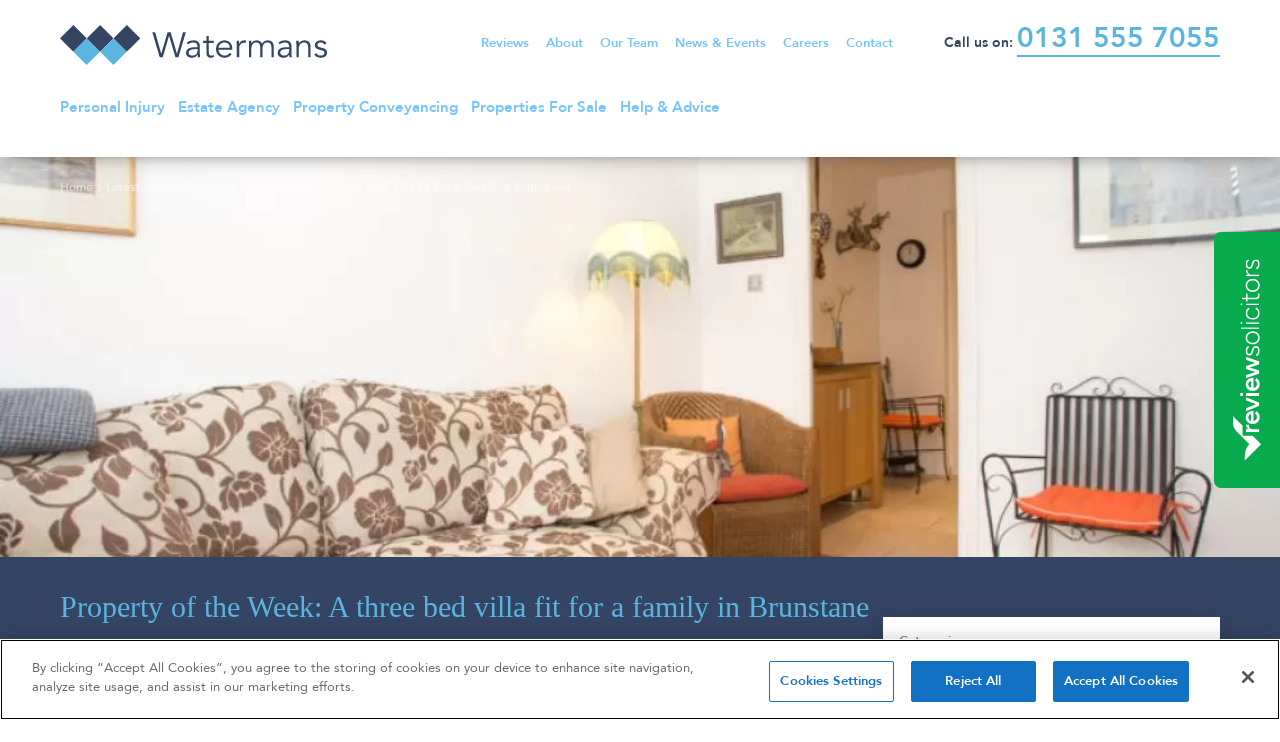

--- FILE ---
content_type: text/html; charset=UTF-8
request_url: https://watermans.co.uk/latest-news/property-of-the-week-a-three-bed-villa-fit-for-a-family-in-brunstane/
body_size: 17175
content:
	<!doctype html>
<!--[if lt IE 7]><html class="no-js ie ie6 lt-ie9 lt-ie8 lt-ie7" lang="en-GB"> <![endif]-->
<!--[if IE 7]><html class="no-js ie ie7 lt-ie9 lt-ie8" lang="en-GB"> <![endif]-->
<!--[if IE 8]><html class="no-js ie ie8 lt-ie9" lang="en-GB"> <![endif]-->
<!--[if gt IE 8]><!--><html class="mz_no-js" lang="en-GB"> <!--<![endif]-->
<head>
    <!-- Google Tag Manager -->
<script>(function(w,d,s,l,i){w[l]=w[l]||[];w[l].push({'gtm.start':
new Date().getTime(),event:'gtm.js'});var f=d.getElementsByTagName(s)[0],
j=d.createElement(s),dl=l!='dataLayer'?'&l='+l:'';j.async=true;j.src=
'https://www.googletagmanager.com/gtm.js?id='+i+dl;f.parentNode.insertBefore(j,f);
})(window,document,'script','dataLayer','GTM-M5M4Z4W');</script>
<!-- End Google Tag Manager -->

<!-- Meta Pixel Code -->
<script>
!function(f,b,e,v,n,t,s)
{if(f.fbq)return;n=f.fbq=function(){n.callMethod?
n.callMethod.apply(n,arguments):n.queue.push(arguments)};
if(!f._fbq)f._fbq=n;n.push=n;n.loaded=!0;n.version='2.0';
n.queue=[];t=b.createElement(e);t.async=!0;
t.src=v;s=b.getElementsByTagName(e)[0];
s.parentNode.insertBefore(t,s)}(window, document,'script',
'https://connect.facebook.net/en_US/fbevents.js');
fbq('init', '1513366486688297');
fbq('track', 'PageView');
</script>
<noscript><img height="1" width="1" style="display:none"
src="https://www.facebook.com/tr?id=1513366486688297&ev=PageView&noscript=1"
/></noscript>
<!-- End Meta Pixel Code -->

<!-- Hotjar Tracking Code for Waterman's -->
<script>
    (function(h,o,t,j,a,r){
        h.hj=h.hj||function(){(h.hj.q=h.hj.q||[]).push(arguments)};
        h._hjSettings={hjid:5310760,hjsv:6};
        a=o.getElementsByTagName('head')[0];
        r=o.createElement('script');r.async=1;
        r.src=t+h._hjSettings.hjid+j+h._hjSettings.hjsv;
        a.appendChild(r);
    })(window,document,'https://static.hotjar.com/c/hotjar-','.js?sv=');
</script>

    <meta name="viewport" content="width=device-width, initial-scale=1, shrink-to-fit=no">
    <meta name="format-detection" content="telephone=no">
    <meta charset="UTF-8" />
    <meta http-equiv="X-UA-Compatible" content="IE=edge">
    <meta name="theme-color" content="#1A1A1A">
    <title>Property of the Week: Family Villa in Brunstane | Watermans</title>
    <link rel="pingback" href="https://watermans.co.uk/xmlrpc.php" />

    <link rel="preconnect" href="https://connect.facebook.net">
    <link rel="preconnect" href="https://platform.twitter.com">
    <link rel="preconnect" href="https://apis.google.com">
    <link rel="preconnect" href="https://www.googletagmanager.com">
    <link rel="preconnect" href="https://www.google-analytics.com">
    <link rel="preconnect" href="https://syndication.twitter.com">
    <link rel="preconnect" href="https://staticxx.facebook.com">
    <link rel="preconnect" href="https://www.google.co.uk">
    <link rel="preconnect" href="https://www.google.com">
    <link rel="preconnect" href="https://stats.g.doubleclick.net">

    <link rel="dns-prefetch" href="https://connect.facebook.net">
    <link rel="dns-prefetch" href="https://platform.twitter.com">
    <link rel="dns-prefetch" href="https://apis.google.com">
    <link rel="dns-prefetch" href="https://www.googletagmanager.com">
    <link rel="dns-prefetch" href="https://www.google-analytics.com">
    <link rel="dns-prefetch" href="https://syndication.twitter.com">
    <link rel="dns-prefetch" href="https://staticxx.facebook.com">
    <link rel="dns-prefetch" href="https://www.google.co.uk">
    <link rel="dns-prefetch" href="https://www.google.com">
    <link rel="dns-prefetch" href="https://stats.g.doubleclick.net">

    <meta name='robots' content='index, follow, max-image-preview:large, max-snippet:-1, max-video-preview:-1' />
<!-- CookiePro Cookies Consent Notice start for watermans.co.uk -->
<script src="https://cookie-cdn.cookiepro.com/scripttemplates/otSDKStub.js"  type="text/javascript" charset="UTF-8" data-domain-script="39226db1-9174-4d80-88ff-b4c0f800bb36" ></script>
<script type="text/javascript">
function OptanonWrapper() { }
</script>
<!-- CookiePro Cookies Consent Notice end for watermans.co.uk -->
	<!-- This site is optimized with the Yoast SEO plugin v26.6 - https://yoast.com/wordpress/plugins/seo/ -->
	<meta name="description" content="Property of the Week: A three bed villa fit for a family in Brunstane . Learn more about what the Watermans team has been up to." />
	<link rel="canonical" href="https://watermans.co.uk/latest-news/property-of-the-week-a-three-bed-villa-fit-for-a-family-in-brunstane/" />
	<meta property="og:locale" content="en_GB" />
	<meta property="og:type" content="article" />
	<meta property="og:title" content="Property of the Week: Family Villa in Brunstane | Watermans" />
	<meta property="og:description" content="Property of the Week: A three bed villa fit for a family in Brunstane . Learn more about what the Watermans team has been up to." />
	<meta property="og:url" content="https://watermans.co.uk/latest-news/property-of-the-week-a-three-bed-villa-fit-for-a-family-in-brunstane/" />
	<meta property="og:site_name" content="Watermans Solicitors" />
	<meta property="article:published_time" content="2020-06-18T07:41:28+00:00" />
	<meta property="article:modified_time" content="2025-07-15T20:05:28+00:00" />
	<meta property="og:image" content="https://watermans.co.uk/wp-content/uploads/2022/03/O90A7218-1024x683-1.jpg" />
	<meta property="og:image:width" content="1024" />
	<meta property="og:image:height" content="683" />
	<meta property="og:image:type" content="image/jpeg" />
	<meta name="author" content="mw-admin" />
	<meta name="twitter:card" content="summary_large_image" />
	<meta name="twitter:creator" content="@mw-admin" />
	<meta name="twitter:label1" content="Written by" />
	<meta name="twitter:data1" content="mw-admin" />
	<meta name="twitter:label2" content="Estimated reading time" />
	<meta name="twitter:data2" content="4 minutes" />
	<script type="application/ld+json" class="yoast-schema-graph">{"@context":"https://schema.org","@graph":[{"@type":"WebPage","@id":"https://watermans.co.uk/latest-news/property-of-the-week-a-three-bed-villa-fit-for-a-family-in-brunstane/","url":"https://watermans.co.uk/latest-news/property-of-the-week-a-three-bed-villa-fit-for-a-family-in-brunstane/","name":"Property of the Week: Family Villa in Brunstane | Watermans","isPartOf":{"@id":"https://watermans.co.uk/#website"},"primaryImageOfPage":{"@id":"https://watermans.co.uk/latest-news/property-of-the-week-a-three-bed-villa-fit-for-a-family-in-brunstane/#primaryimage"},"image":{"@id":"https://watermans.co.uk/latest-news/property-of-the-week-a-three-bed-villa-fit-for-a-family-in-brunstane/#primaryimage"},"thumbnailUrl":"https://watermans.co.uk/wp-content/uploads/2022/03/O90A7218-1024x683-1.jpg","datePublished":"2020-06-18T07:41:28+00:00","dateModified":"2025-07-15T20:05:28+00:00","author":{"@id":"https://watermans.co.uk/#/schema/person/ce7894a603db8c49a89973c467f3b27f"},"description":"Property of the Week: A three bed villa fit for a family in Brunstane . Learn more about what the Watermans team has been up to.","breadcrumb":{"@id":"https://watermans.co.uk/latest-news/property-of-the-week-a-three-bed-villa-fit-for-a-family-in-brunstane/#breadcrumb"},"inLanguage":"en-GB","potentialAction":[{"@type":"ReadAction","target":["https://watermans.co.uk/latest-news/property-of-the-week-a-three-bed-villa-fit-for-a-family-in-brunstane/"]}]},{"@type":"ImageObject","inLanguage":"en-GB","@id":"https://watermans.co.uk/latest-news/property-of-the-week-a-three-bed-villa-fit-for-a-family-in-brunstane/#primaryimage","url":"https://watermans.co.uk/wp-content/uploads/2022/03/O90A7218-1024x683-1.jpg","contentUrl":"https://watermans.co.uk/wp-content/uploads/2022/03/O90A7218-1024x683-1.jpg","width":1024,"height":683},{"@type":"BreadcrumbList","@id":"https://watermans.co.uk/latest-news/property-of-the-week-a-three-bed-villa-fit-for-a-family-in-brunstane/#breadcrumb","itemListElement":[{"@type":"ListItem","position":1,"name":"Home","item":"https://watermans.co.uk/"},{"@type":"ListItem","position":2,"name":"Latest news","item":"https://watermans.co.uk/latest-news/"},{"@type":"ListItem","position":3,"name":"Property of the Week: A three bed villa fit for a family in Brunstane"}]},{"@type":"WebSite","@id":"https://watermans.co.uk/#website","url":"https://watermans.co.uk/","name":"Watermans Solicitors","description":"","potentialAction":[{"@type":"SearchAction","target":{"@type":"EntryPoint","urlTemplate":"https://watermans.co.uk/?s={search_term_string}"},"query-input":{"@type":"PropertyValueSpecification","valueRequired":true,"valueName":"search_term_string"}}],"inLanguage":"en-GB"},{"@type":"Person","@id":"https://watermans.co.uk/#/schema/person/ce7894a603db8c49a89973c467f3b27f","name":"mw-admin","image":{"@type":"ImageObject","inLanguage":"en-GB","@id":"https://watermans.co.uk/#/schema/person/image/","url":"https://watermans.co.uk/wp-content/wphb-cache/gravatar/b3f/b3f39444f9c03a15bf950c59b8227c31x96.jpg","contentUrl":"https://watermans.co.uk/wp-content/wphb-cache/gravatar/b3f/b3f39444f9c03a15bf950c59b8227c31x96.jpg","caption":"mw-admin"},"sameAs":["https://watermans.co.uk/","https://x.com/mw-admin"]}]}</script>
	<!-- / Yoast SEO plugin. -->


<link rel='dns-prefetch' href='//ajax.googleapis.com' />
<link rel="alternate" title="oEmbed (JSON)" type="application/json+oembed" href="https://watermans.co.uk/wp-json/oembed/1.0/embed?url=https%3A%2F%2Fwatermans.co.uk%2Flatest-news%2Fproperty-of-the-week-a-three-bed-villa-fit-for-a-family-in-brunstane%2F" />
<link rel="alternate" title="oEmbed (XML)" type="text/xml+oembed" href="https://watermans.co.uk/wp-json/oembed/1.0/embed?url=https%3A%2F%2Fwatermans.co.uk%2Flatest-news%2Fproperty-of-the-week-a-three-bed-villa-fit-for-a-family-in-brunstane%2F&#038;format=xml" />
<style id='wp-img-auto-sizes-contain-inline-css' type='text/css'>
img:is([sizes=auto i],[sizes^="auto," i]){contain-intrinsic-size:3000px 1500px}
/*# sourceURL=wp-img-auto-sizes-contain-inline-css */
</style>
<style id='classic-theme-styles-inline-css' type='text/css'>
/*! This file is auto-generated */
.wp-block-button__link{color:#fff;background-color:#32373c;border-radius:9999px;box-shadow:none;text-decoration:none;padding:calc(.667em + 2px) calc(1.333em + 2px);font-size:1.125em}.wp-block-file__button{background:#32373c;color:#fff;text-decoration:none}
/*# sourceURL=/wp-includes/css/classic-themes.min.css */
</style>
<link rel='stylesheet' id='mw-styles-css' href='https://watermans.co.uk/wp-content/themes/mw-watermans/assets/dist/css/styles.min.css'  media='screen' />
<script  defer="defer" src="https://ajax.googleapis.com/ajax/libs/jquery/3.5.1/jquery.min.js" id="jquery-js"></script>
<link rel="https://api.w.org/" href="https://watermans.co.uk/wp-json/" /><link rel="alternate" title="JSON" type="application/json" href="https://watermans.co.uk/wp-json/wp/v2/posts/3297" /><link rel='shortlink' href='https://watermans.co.uk/?p=3297' />
<script src="https://code.jquery.com/jquery-3.6.0.min.js"></script>
<script
  src="https://code.jquery.com/jquery-3.7.1.min.js"
  integrity="sha256-/JqT3SQfawRcv/BIHPThkBvs0OEvtFFmqPF/lYI/Cxo="
  crossorigin="anonymous"></script>		<script type="text/javascript">
				(function(c,l,a,r,i,t,y){
					c[a]=c[a]||function(){(c[a].q=c[a].q||[]).push(arguments)};t=l.createElement(r);t.async=1;
					t.src="https://www.clarity.ms/tag/"+i+"?ref=wordpress";y=l.getElementsByTagName(r)[0];y.parentNode.insertBefore(t,y);
				})(window, document, "clarity", "script", "ubi7qv4v5t");
		</script>
		<script type="application/ld+json">{"@context":"http:\/\/schema.org","@type":"Organization","name":"Watermans Solicitors","url":"https:\/\/watermans.co.uk","address":[{"@type":"PostalAddress","streetAddress":"5-10 Dock Place ","addressLocality":"Edinburgh","postalCode":"EH6 6LU"}],"logo":"https:\/\/watermans.co.uk\/wp-content\/uploads\/2022\/01\/Logo-Colour-1.svg","telephone":"01315557055","email":"info@watermans.co.uk","sameAs":["https:\/\/www.facebook.com\/WatermansOfficial","https:\/\/twitter.com\/watermans__","https:\/\/www.youtube.com\/@Watermansofficial","https:\/\/www.instagram.com\/watermansofficial\/","https:\/\/www.linkedin.com\/company\/watermans-solicitors\/"]}</script><style class="wpcode-css-snippet">/* Targeting only the shortcode content */
.team-members-shortcode .c__tease--team-member .c__tease__img {
    position: relative;
    overflow: hidden;
    height: 200px; /* Adjustable height */
}

/* Style for the focal point image in the shortcode */
.team-members-shortcode .c__tease--team-member .c__tease__img-focal-point {
    position: static;
    top: 0;
    left: 0;
    background-size: cover;
    background-position: top; /* Default fallback */
    height: 100%;
    width: 100%;
}

/* Division for the focal point image */
.team-members-shortcode .tease-profile a .c__tease__img-focal-point {
    margin-top: -50%;
}

/* Heading */
.team-members-shortcode .c__tease--team-member h3 {
    margin-bottom: 0px;
}

/* Button styling */
.team-members-shortcode .c__tease--team-member .btn--text {
    margin-top: 20px !important;
}

/* 600px and smaller screen sizes */
@media (max-width:600px) {

    /* Col medium width for smaller screens */
    .team-members-shortcode #site-content .m__tabs .l__contain .l__row__negative20 .l__col .l__col__evenpad .col-medium-width {
        width: 100% !important;
    }
}

/* Article */
.team-members-shortcode article {
    height: 300px !important;
    margin-bottom: 20px; /* Adjust the value to your desired gap */
}
</style><script>document.addEventListener("DOMContentLoaded", function () {
    // Get all focal point images
    document.querySelectorAll('.c__tease__img-focal-point').forEach(function (el) {
        // Get the background position values dynamically
        var focalPointLeft = el.getAttribute('data-left') || 50;  // default 50% if no data-left attribute
        var focalPointTop = el.getAttribute('data-top') || 0;    // default 50% if no data-top attribute

        // Apply the background position
        el.style.backgroundPosition = focalPointLeft + '% ' + focalPointTop + '%';
    });
});</script><script>jQuery(document).ready(function() {
   jQuery('body.home .btn--standard.mobile-only').text('Make an enquiry');
});</script><link rel="icon" href="https://watermans.co.uk/wp-content/uploads/2022/01/cropped-MicrosoftTeams-image-39-32x32.png" sizes="32x32" />
<link rel="icon" href="https://watermans.co.uk/wp-content/uploads/2022/01/cropped-MicrosoftTeams-image-39-192x192.png" sizes="192x192" />
<link rel="apple-touch-icon" href="https://watermans.co.uk/wp-content/uploads/2022/01/cropped-MicrosoftTeams-image-39-180x180.png" />
<meta name="msapplication-TileImage" content="https://watermans.co.uk/wp-content/uploads/2022/01/cropped-MicrosoftTeams-image-39-270x270.png" />
		<style type="text/css" id="wp-custom-css">
			p.mw-text {
	display: none !important;
}

/* gravity form styling for #8 */
body #gform_wrapper_8 .gform_body .gform_fields .gfield input[type=text] {border: 2px solid #344463 !important;}

body #gform_wrapper_8 .gform_body .gform_fields .gfield input[type=tel] {border: 2px solid #344463 !important;}
	
body #gform_wrapper_8 .gform_body .gform_fields .gfield input[type=email] {border: 2px solid #344463 !important;}
	
#input_8_5 {border: 2px solid #344463 !important;}

body #gform_wrapper_8 .gform_body .gform_fields .gfield .gfield_radio input[type=radio] {border: 2px solid #344463 !important;}

.gform_body .gform_fields .gfield .ginput_container_multiselect .select2-container .select2-selection{border: 2px solid #344463 !important;}

#input_8_6_1{border: 2px solid #344463 !important;}

.hero-excerpt,
.select2.select2-container.select2-container--default {
	width: 100%;
}

/* table css */
.tg  {border-collapse:collapse;border-spacing:0;}
.tg td{border-color:black;border-style:solid;border-width:1px;font-family:Arial, sans-serif;font-size:14px;
  overflow:hidden;padding:10px 5px;word-break:normal;}
.tg th{border-color:black;border-style:solid;border-width:1px;font-family:Arial, sans-serif;font-size:14px;
  font-weight:normal;overflow:hidden;padding:10px 5px;word-break:normal;}
.tg .tg-0pky{border-color:inherit;text-align:left;vertical-align:top;overflow:hidden;}
@media screen and (max-width: 767px) {.tg {width: auto !important;}.tg col {width: auto !important;}.tg-wrap {overflow-x: auto;-webkit-overflow-scrolling: touch;}}

/* about h2 */
.l__contain h2 {
    font-family: Georgia;
    font-size: 48px;
    line-height: 54px;
	  font-weight:400;
}
@media (min-width: 320px) and (max-width: 480px) {
  
	.hero-headings h1 {
		font-size: 36px !important;
	}

.select2.select2-container.select2-container--default,
.l__row {
	width: 100% !important;
}

	.c__hero__contentBtns, 		      .c__hero__large__contentBtns{
		display: inline-block !important;
	}	
}

a {
	color: hsla(206,100%,73.3%,1);
}

.m__usp__testimonial .usps h3 {
    font-size: 34px;
    font-weight: 500;
    line-height: 38px;
    color: #344463;
    margin-bottom: 1em;
    margin-top: 1em;
    font-family: georgia;
}

.m__tabs p{
	display: block;
	width: 100%;
}


.related_properties .col-medium-width{
	display: flex;
	flex-wrap: wrap;
}

		</style>
		<style id="yellow-pencil">
/*
	The following CSS codes are created by the YellowPencil plugin.
	https://yellowpencil.waspthemes.com/
*/
.g__headerTop li .nav-phone-link{font-size:28px !important;}.g__headerTop .nolist .nav-phone{margin-top: -9px;}@media (max-width:767px){.l__contain .l__row__negative15 .l__col .col-medium-width h2{font-size:28px;line-height:1.2em;}.shape .box h2{font-size:28px;line-height:1.2em;}#site-content .c__block h2{font-size:28px;line-height:1.2em;}#site-content .m__tabs h2{font-size:28px;line-height:1.2em;}}@media (max-width:476px){.space-bottom--true .usps h3{font-size:28px;}.c__listings__wrap h2{font-size:28px;}}@media (max-width:425px){.l__contain .l__row__negative15 .l__col .col-medium-width h2{font-size:28px;line-height:1.2em;}.m__linkList .box h2{font-size:28px;line-height:1.2em;}#site-content .c__block h2{font-size:28px;line-height:1.2em;}#site-content .m__tabs h2{font-size:28px;line-height:1.2em;}.c__listings__wrap h2{font-size:28px;line-height:1.2em;}}
</style>
    
            <script type="application/ld+json">
        {
            "@context": "https://schema.org",
            "@type": "NewsArticle",
            "headline": "Property of the Week: A three bed villa fit for a family in Brunstane",
            "image": "https://watermans.co.uk/wp-content/uploads/2022/03/O90A7218-1024x683-1.jpg",
            "datePublished": "June 18, 2020",
            "dateModified": "January 20, 2026",
            "author": [{
                "@type": "Person",
                "name": "mw-admin"
            }]
        }
        </script>
    			<style id='global-styles-inline-css' type='text/css'>
:root{--wp--preset--aspect-ratio--square: 1;--wp--preset--aspect-ratio--4-3: 4/3;--wp--preset--aspect-ratio--3-4: 3/4;--wp--preset--aspect-ratio--3-2: 3/2;--wp--preset--aspect-ratio--2-3: 2/3;--wp--preset--aspect-ratio--16-9: 16/9;--wp--preset--aspect-ratio--9-16: 9/16;--wp--preset--color--black: #000000;--wp--preset--color--cyan-bluish-gray: #abb8c3;--wp--preset--color--white: #ffffff;--wp--preset--color--pale-pink: #f78da7;--wp--preset--color--vivid-red: #cf2e2e;--wp--preset--color--luminous-vivid-orange: #ff6900;--wp--preset--color--luminous-vivid-amber: #fcb900;--wp--preset--color--light-green-cyan: #7bdcb5;--wp--preset--color--vivid-green-cyan: #00d084;--wp--preset--color--pale-cyan-blue: #8ed1fc;--wp--preset--color--vivid-cyan-blue: #0693e3;--wp--preset--color--vivid-purple: #9b51e0;--wp--preset--gradient--vivid-cyan-blue-to-vivid-purple: linear-gradient(135deg,rgb(6,147,227) 0%,rgb(155,81,224) 100%);--wp--preset--gradient--light-green-cyan-to-vivid-green-cyan: linear-gradient(135deg,rgb(122,220,180) 0%,rgb(0,208,130) 100%);--wp--preset--gradient--luminous-vivid-amber-to-luminous-vivid-orange: linear-gradient(135deg,rgb(252,185,0) 0%,rgb(255,105,0) 100%);--wp--preset--gradient--luminous-vivid-orange-to-vivid-red: linear-gradient(135deg,rgb(255,105,0) 0%,rgb(207,46,46) 100%);--wp--preset--gradient--very-light-gray-to-cyan-bluish-gray: linear-gradient(135deg,rgb(238,238,238) 0%,rgb(169,184,195) 100%);--wp--preset--gradient--cool-to-warm-spectrum: linear-gradient(135deg,rgb(74,234,220) 0%,rgb(151,120,209) 20%,rgb(207,42,186) 40%,rgb(238,44,130) 60%,rgb(251,105,98) 80%,rgb(254,248,76) 100%);--wp--preset--gradient--blush-light-purple: linear-gradient(135deg,rgb(255,206,236) 0%,rgb(152,150,240) 100%);--wp--preset--gradient--blush-bordeaux: linear-gradient(135deg,rgb(254,205,165) 0%,rgb(254,45,45) 50%,rgb(107,0,62) 100%);--wp--preset--gradient--luminous-dusk: linear-gradient(135deg,rgb(255,203,112) 0%,rgb(199,81,192) 50%,rgb(65,88,208) 100%);--wp--preset--gradient--pale-ocean: linear-gradient(135deg,rgb(255,245,203) 0%,rgb(182,227,212) 50%,rgb(51,167,181) 100%);--wp--preset--gradient--electric-grass: linear-gradient(135deg,rgb(202,248,128) 0%,rgb(113,206,126) 100%);--wp--preset--gradient--midnight: linear-gradient(135deg,rgb(2,3,129) 0%,rgb(40,116,252) 100%);--wp--preset--font-size--small: 13px;--wp--preset--font-size--medium: 20px;--wp--preset--font-size--large: 36px;--wp--preset--font-size--x-large: 42px;--wp--preset--spacing--20: 0.44rem;--wp--preset--spacing--30: 0.67rem;--wp--preset--spacing--40: 1rem;--wp--preset--spacing--50: 1.5rem;--wp--preset--spacing--60: 2.25rem;--wp--preset--spacing--70: 3.38rem;--wp--preset--spacing--80: 5.06rem;--wp--preset--shadow--natural: 6px 6px 9px rgba(0, 0, 0, 0.2);--wp--preset--shadow--deep: 12px 12px 50px rgba(0, 0, 0, 0.4);--wp--preset--shadow--sharp: 6px 6px 0px rgba(0, 0, 0, 0.2);--wp--preset--shadow--outlined: 6px 6px 0px -3px rgb(255, 255, 255), 6px 6px rgb(0, 0, 0);--wp--preset--shadow--crisp: 6px 6px 0px rgb(0, 0, 0);}:where(.is-layout-flex){gap: 0.5em;}:where(.is-layout-grid){gap: 0.5em;}body .is-layout-flex{display: flex;}.is-layout-flex{flex-wrap: wrap;align-items: center;}.is-layout-flex > :is(*, div){margin: 0;}body .is-layout-grid{display: grid;}.is-layout-grid > :is(*, div){margin: 0;}:where(.wp-block-columns.is-layout-flex){gap: 2em;}:where(.wp-block-columns.is-layout-grid){gap: 2em;}:where(.wp-block-post-template.is-layout-flex){gap: 1.25em;}:where(.wp-block-post-template.is-layout-grid){gap: 1.25em;}.has-black-color{color: var(--wp--preset--color--black) !important;}.has-cyan-bluish-gray-color{color: var(--wp--preset--color--cyan-bluish-gray) !important;}.has-white-color{color: var(--wp--preset--color--white) !important;}.has-pale-pink-color{color: var(--wp--preset--color--pale-pink) !important;}.has-vivid-red-color{color: var(--wp--preset--color--vivid-red) !important;}.has-luminous-vivid-orange-color{color: var(--wp--preset--color--luminous-vivid-orange) !important;}.has-luminous-vivid-amber-color{color: var(--wp--preset--color--luminous-vivid-amber) !important;}.has-light-green-cyan-color{color: var(--wp--preset--color--light-green-cyan) !important;}.has-vivid-green-cyan-color{color: var(--wp--preset--color--vivid-green-cyan) !important;}.has-pale-cyan-blue-color{color: var(--wp--preset--color--pale-cyan-blue) !important;}.has-vivid-cyan-blue-color{color: var(--wp--preset--color--vivid-cyan-blue) !important;}.has-vivid-purple-color{color: var(--wp--preset--color--vivid-purple) !important;}.has-black-background-color{background-color: var(--wp--preset--color--black) !important;}.has-cyan-bluish-gray-background-color{background-color: var(--wp--preset--color--cyan-bluish-gray) !important;}.has-white-background-color{background-color: var(--wp--preset--color--white) !important;}.has-pale-pink-background-color{background-color: var(--wp--preset--color--pale-pink) !important;}.has-vivid-red-background-color{background-color: var(--wp--preset--color--vivid-red) !important;}.has-luminous-vivid-orange-background-color{background-color: var(--wp--preset--color--luminous-vivid-orange) !important;}.has-luminous-vivid-amber-background-color{background-color: var(--wp--preset--color--luminous-vivid-amber) !important;}.has-light-green-cyan-background-color{background-color: var(--wp--preset--color--light-green-cyan) !important;}.has-vivid-green-cyan-background-color{background-color: var(--wp--preset--color--vivid-green-cyan) !important;}.has-pale-cyan-blue-background-color{background-color: var(--wp--preset--color--pale-cyan-blue) !important;}.has-vivid-cyan-blue-background-color{background-color: var(--wp--preset--color--vivid-cyan-blue) !important;}.has-vivid-purple-background-color{background-color: var(--wp--preset--color--vivid-purple) !important;}.has-black-border-color{border-color: var(--wp--preset--color--black) !important;}.has-cyan-bluish-gray-border-color{border-color: var(--wp--preset--color--cyan-bluish-gray) !important;}.has-white-border-color{border-color: var(--wp--preset--color--white) !important;}.has-pale-pink-border-color{border-color: var(--wp--preset--color--pale-pink) !important;}.has-vivid-red-border-color{border-color: var(--wp--preset--color--vivid-red) !important;}.has-luminous-vivid-orange-border-color{border-color: var(--wp--preset--color--luminous-vivid-orange) !important;}.has-luminous-vivid-amber-border-color{border-color: var(--wp--preset--color--luminous-vivid-amber) !important;}.has-light-green-cyan-border-color{border-color: var(--wp--preset--color--light-green-cyan) !important;}.has-vivid-green-cyan-border-color{border-color: var(--wp--preset--color--vivid-green-cyan) !important;}.has-pale-cyan-blue-border-color{border-color: var(--wp--preset--color--pale-cyan-blue) !important;}.has-vivid-cyan-blue-border-color{border-color: var(--wp--preset--color--vivid-cyan-blue) !important;}.has-vivid-purple-border-color{border-color: var(--wp--preset--color--vivid-purple) !important;}.has-vivid-cyan-blue-to-vivid-purple-gradient-background{background: var(--wp--preset--gradient--vivid-cyan-blue-to-vivid-purple) !important;}.has-light-green-cyan-to-vivid-green-cyan-gradient-background{background: var(--wp--preset--gradient--light-green-cyan-to-vivid-green-cyan) !important;}.has-luminous-vivid-amber-to-luminous-vivid-orange-gradient-background{background: var(--wp--preset--gradient--luminous-vivid-amber-to-luminous-vivid-orange) !important;}.has-luminous-vivid-orange-to-vivid-red-gradient-background{background: var(--wp--preset--gradient--luminous-vivid-orange-to-vivid-red) !important;}.has-very-light-gray-to-cyan-bluish-gray-gradient-background{background: var(--wp--preset--gradient--very-light-gray-to-cyan-bluish-gray) !important;}.has-cool-to-warm-spectrum-gradient-background{background: var(--wp--preset--gradient--cool-to-warm-spectrum) !important;}.has-blush-light-purple-gradient-background{background: var(--wp--preset--gradient--blush-light-purple) !important;}.has-blush-bordeaux-gradient-background{background: var(--wp--preset--gradient--blush-bordeaux) !important;}.has-luminous-dusk-gradient-background{background: var(--wp--preset--gradient--luminous-dusk) !important;}.has-pale-ocean-gradient-background{background: var(--wp--preset--gradient--pale-ocean) !important;}.has-electric-grass-gradient-background{background: var(--wp--preset--gradient--electric-grass) !important;}.has-midnight-gradient-background{background: var(--wp--preset--gradient--midnight) !important;}.has-small-font-size{font-size: var(--wp--preset--font-size--small) !important;}.has-medium-font-size{font-size: var(--wp--preset--font-size--medium) !important;}.has-large-font-size{font-size: var(--wp--preset--font-size--large) !important;}.has-x-large-font-size{font-size: var(--wp--preset--font-size--x-large) !important;}
/*# sourceURL=global-styles-inline-css */
</style>
</head>

	<body class="wp-singular post-template-default single single-post postid-3297 single-format-standard wp-theme-mw-watermans non-logged-in" data-template="base.twig">
		<!-- Google Tag Manager (noscript) -->
<noscript><iframe src="https://www.googletagmanager.com/ns.html?id=GTM-M5M4Z4W"
height="0" width="0" style="display:none;visibility:hidden"></iframe></noscript>
<!-- End Google Tag Manager (noscript) -->

<script src="https://www.reviewsolicitors.co.uk/widget/rs.js"></script>
<div class="review-solicitors" id="rswidget_tNs7G" style="position: relative;"></div>
<script type="text/javascript">
  var props = {
    width : 400,
    r : 5,
    mr : 4,
    bottom: 100,
    b: 100,
    zIndex: 1000,
    defaultposition : true,
    facebook: true,
    google: true  };
  rs.loadWidget('rswidget_tNs7G', 'side', 8415, props);
</script>


					<svg xmlns="http://www.w3.org/2000/svg" style="display: none;">
    <symbol id="search-icon" viewBox="0 0 19 20">
        <path d="M13.3904681,12.1192012 C15.7997129,9.03775559 15.3943478,4.61343616 12.4652596,2.02109934 C9.53617148,-0.571237484 5.09538185,-0.43592015 2.32956603,2.3299487 C-0.436249798,5.09581755 -0.571481998,9.53660977 2.02091098,12.4656482 C4.61330395,15.3946867 9.03763115,15.799967 12.1190306,13.3906631 L15.5277338,16.799205 C15.7545442,17.0279057 16.0863695,17.1177999 16.3976058,17.0348606 C16.7088421,16.9519212 16.9519302,16.708822 17.0348553,16.3975819 C17.1177804,16.0863419 17.027871,15.7545206 16.79916,15.5277206 L13.3904681,12.1192012 Z M7.5740775,13.1627306 C5.31370734,13.1627306 3.27588343,11.801194 2.41084727,9.7128967 C1.5458111,7.62459938 2.02391839,5.2208437 3.62222671,3.62250588 C5.22053503,2.02416807 7.62428189,1.54601642 9.71259518,2.41101405 C11.8009085,3.27601168 13.1625244,5.31381046 13.1625244,7.57418062 C13.1590907,10.6591879 10.6590847,13.1592401 7.5740775,13.1627306 Z" id="Search-"></path>
    </symbol>
    <symbol id="facebook-icon" viewBox="0 0 24 24">
        <path d="M9 8h-3v4h3v12h5v-12h3.642l.358-4h-4v-1.667c0-.955.192-1.333 1.115-1.333h2.885v-5h-3.808c-3.596 0-5.192 1.583-5.192 4.615v3.385z"/>
    </symbol>
    <symbol id="twitter-icon" viewBox="0 0 24 24">
        <path d="M24 4.557c-.883.392-1.832.656-2.828.775 1.017-.609 1.798-1.574 2.165-2.724-.951.564-2.005.974-3.127 1.195-.897-.957-2.178-1.555-3.594-1.555-3.179 0-5.515 2.966-4.797 6.045-4.091-.205-7.719-2.165-10.148-5.144-1.29 2.213-.669 5.108 1.523 6.574-.806-.026-1.566-.247-2.229-.616-.054 2.281 1.581 4.415 3.949 4.89-.693.188-1.452.232-2.224.084.626 1.956 2.444 3.379 4.6 3.419-2.07 1.623-4.678 2.348-7.29 2.04 2.179 1.397 4.768 2.212 7.548 2.212 9.142 0 14.307-7.721 13.995-14.646.962-.695 1.797-1.562 2.457-2.549z"/>
    </symbol>
    <symbol id="instagram-icon" viewBox="0 0 24 24">
        <path d="M12 2.163c3.204 0 3.584.012 4.85.07 3.252.148 4.771 1.691 4.919 4.919.058 1.265.069 1.645.069 4.849 0 3.205-.012 3.584-.069 4.849-.149 3.225-1.664 4.771-4.919 4.919-1.266.058-1.644.07-4.85.07-3.204 0-3.584-.012-4.849-.07-3.26-.149-4.771-1.699-4.919-4.92-.058-1.265-.07-1.644-.07-4.849 0-3.204.013-3.583.07-4.849.149-3.227 1.664-4.771 4.919-4.919 1.266-.057 1.645-.069 4.849-.069zm0-2.163c-3.259 0-3.667.014-4.947.072-4.358.2-6.78 2.618-6.98 6.98-.059 1.281-.073 1.689-.073 4.948 0 3.259.014 3.668.072 4.948.2 4.358 2.618 6.78 6.98 6.98 1.281.058 1.689.072 4.948.072 3.259 0 3.668-.014 4.948-.072 4.354-.2 6.782-2.618 6.979-6.98.059-1.28.073-1.689.073-4.948 0-3.259-.014-3.667-.072-4.947-.196-4.354-2.617-6.78-6.979-6.98-1.281-.059-1.69-.073-4.949-.073zm0 5.838c-3.403 0-6.162 2.759-6.162 6.162s2.759 6.163 6.162 6.163 6.162-2.759 6.162-6.163c0-3.403-2.759-6.162-6.162-6.162zm0 10.162c-2.209 0-4-1.79-4-4 0-2.209 1.791-4 4-4s4 1.791 4 4c0 2.21-1.791 4-4 4zm6.406-11.845c-.796 0-1.441.645-1.441 1.44s.645 1.44 1.441 1.44c.795 0 1.439-.645 1.439-1.44s-.644-1.44-1.439-1.44z"/>
    </symbol>
    <symbol id="linkedin-icon" viewBox="0 0 24 24">
        <path d="M4.98 3.5c0 1.381-1.11 2.5-2.48 2.5s-2.48-1.119-2.48-2.5c0-1.38 1.11-2.5 2.48-2.5s2.48 1.12 2.48 2.5zm.02 4.5h-5v16h5v-16zm7.982 0h-4.968v16h4.969v-8.399c0-4.67 6.029-5.052 6.029 0v8.399h4.988v-10.131c0-7.88-8.922-7.593-11.018-3.714v-2.155z"/>
    </symbol>
    <symbol id="youtube-icon" viewBox="0 0 24 24">
        <path d="M19.615 3.184c-3.604-.246-11.631-.245-15.23 0-3.897.266-4.356 2.62-4.385 8.816.029 6.185.484 8.549 4.385 8.816 3.6.245 11.626.246 15.23 0 3.897-.266 4.356-2.62 4.385-8.816-.029-6.185-.484-8.549-4.385-8.816zm-10.615 12.816v-8l8 3.993-8 4.007z"/>
    </symbol>
    <symbol id="whatsapp-icon" viewBox="0 0 24 24">
        <path d="m17.507 14.307-.009.075c-2.199-1.096-2.429-1.242-2.713-.816-.197.295-.771.964-.944 1.162-.175.195-.349.21-.646.075-.3-.15-1.263-.465-2.403-1.485-.888-.795-1.484-1.77-1.66-2.07-.293-.506.32-.578.878-1.634.1-.21.049-.375-.025-.524-.075-.15-.672-1.62-.922-2.206-.24-.584-.487-.51-.672-.51-.576-.05-.997-.042-1.368.344-1.614 1.774-1.207 3.604.174 5.55 2.714 3.552 4.16 4.206 6.804 5.114.714.227 1.365.195 1.88.121.574-.091 1.767-.721 2.016-1.426.255-.705.255-1.29.18-1.425-.074-.135-.27-.21-.57-.345z"/><path d="m20.52 3.449c-7.689-7.433-20.414-2.042-20.419 8.444 0 2.096.549 4.14 1.595 5.945l-1.696 6.162 6.335-1.652c7.905 4.27 17.661-1.4 17.665-10.449 0-3.176-1.24-6.165-3.495-8.411zm1.482 8.417c-.006 7.633-8.385 12.4-15.012 8.504l-.36-.214-3.75.975 1.005-3.645-.239-.375c-4.124-6.565.614-15.145 8.426-15.145 2.654 0 5.145 1.035 7.021 2.91 1.875 1.859 2.909 4.35 2.909 6.99z"/>    
    </symbol>
</svg>			<header id="site-header" class="g__header ">
	<input type="checkbox" id="menu-mobile" name="menu-mobile">

	<div class="g__headerTop">
		<div class="l__contain">
			
			<div class="g__header__logo logo--default">
				<a href="https://watermans.co.uk" aria-label="Watermans Solicitors logo">
					<picture>
						<source srcset="https://watermans.co.uk/wp-content/uploads/2022/01/Logo-Colour-1.svg" type="image/webp">
						<source srcset="https://watermans.co.uk/wp-content/uploads/2022/01/Logo-Colour-1.svg">
						<img src="https://watermans.co.uk/wp-content/uploads/2022/01/Logo-Colour-1.svg" alt="Watermans Solicitors" width="240" height="36">
					</picture>
				</a>
			</div>

			<ul class="nolist">
				<div class="nav-phone">Call us on:
					<li><a class="nav-phone-link" href="tel:01315557055">0131 555 7055</a></li></div>
			</ul>

			<ul class="links nolist">
									<li>
						<a href="https://watermans.co.uk/reviews/" target="_self" >Reviews</a>
					</li>
									<li>
						<a href="https://watermans.co.uk/about-us/" target="_self" >About</a>
					</li>
									<li>
						<a href="https://watermans.co.uk/about-us/team-members/" target="_self" >Our Team</a>
					</li>
									<li>
						<a href="/latest-news/" target="_self" >News & Events</a>
					</li>
									<li>
						<a href="https://watermans.co.uk/careers/" target="_self" >Careers</a>
					</li>
									<li>
						<a href="https://watermans.co.uk/contact/" target="_self" >Contact</a>
					</li>
							</ul>
		</div>
	</div>

	<div class="g__headerMain">
		<div class="">
			<div class="">
				<div class="l__contain">
					<div class="l__row position--relative">
						<div class="desktop-btn">
															<a href="/contact/" target="_self"  class="btn btn--standard">Make an enquiry</a>
													</div>
					</div>
				</div>
				<div class="mobile-logo">
					<div class="g__header__logo">
						<a href="https://watermans.co.uk" aria-label="Watermans Solicitors logo">
							<picture>
								<source srcset="https://watermans.co.uk/wp-content/uploads/2022/01/Logo-Colour-1.svg" type="image/webp">
								<source srcset="https://watermans.co.uk/wp-content/uploads/2022/01/Logo-Colour-1.svg">
								<img src="https://watermans.co.uk/wp-content/uploads/2022/01/Logo-Colour-1.svg" alt="Watermans Solicitors" width="240" height="36">
							</picture>
						</a>
					</div>
				</div>
				<div class="toggle-container">
					<label id="menu-toggle" for="menu-mobile">
						<span class="menu-line line-1"></span>
						<span class="menu-line line-2"></span>
						<span class="menu-line line-3"></span>
						<span class="menu-line line-4"></span>
					</label>
				</div>
				<div class="l__contain">
					<div class="l__row">
						<div class="g__header__nav">
								<nav id="nav-main" class="m__nav mega-menu ">
		<ul class="m__nav__wrap">
												<li class="m__nav__item dropdown  ">

													<div class="m__nav__item-sub">
								<a href="https://watermans.co.uk/services/personal-injury/" class="m__nav__item-link" target="_self">Personal Injury</a>
								<label for="menu-checkbox-548" class="menu-checkbox-toggle">Next</label>
							</div>
							<input type="checkbox" id="menu-checkbox-548" name="menu-checkbox-548" class="menu-checkbox">
							<div class="subnav subnav-id--812">
								<label for="menu-checkbox-548" class="subnav__back">Back</label>

								<div class="background--brandLightGrey">
									<div class="l__contain l__flexheight">
										
										<ul class="subnav__terms nolist">
																																																											<li class="m__nav__item m__nav__item-toggle " data-target-id="subitem-id--813">
																													<div class="m__nav__item-child">
																<a href="#" title="What Happened?">What Happened?</a>
																<label for="menu-checkbox-813" class="menu-checkbox-toggle">Next</label>
															</div>
															<input type="checkbox" id="menu-checkbox-813" name="menu-checkbox-813" class="menu-checkbox">
																											</li>
																																																																																																																																																																																																																																																																																																																																																																																																																																<li class="m__nav__item m__nav__item-toggle dropdwon" data-target-id="subitem-id--814">
																													<div class="m__nav__item-child">
																<a href="#" title="Where It Happened?">Where It Happened?</a>
																<label for="menu-checkbox-814" class="menu-checkbox-toggle">Next</label>
															</div>
															<input type="checkbox" id="menu-checkbox-814" name="menu-checkbox-814" class="menu-checkbox">
																											</li>
																																																																																																																																																																																																																																																																																																																																																																																																																																																																																																																																																																																																																																																																																																																																																																																																																																																																																																																																																																																																																																																																																																																																																																																																																																																																																																																																																																																																	<div class="l__contain no-padding">
												<div class="l__row position--relative">
													<div class="desktop-btn btn--claims">
																													<a href="/services/personal-injury/claims-calculator/" target="_self"  class="btn btn--standard">Claims Calculator</a>
																											</div>
												</div>
											</div>
										</ul>
									</div>
								</div>

								<div class="l__contain l__flexheight">
									<ul class="subnav__terms nolist">
																																																																																									<ul class="subnav__children nolist subitem-id--813">
														<label for="menu-checkbox-813" class="subnav__back">Back</label>
																																																																																																																																																				<div class="m__nav__item-subchild ">
																	<li class="">
																		<a class="" href="https://watermans.co.uk/services/personal-injury/injury-type/fatal-accident-claims/" title="Fatal Accident">Fatal Accident</a>
																																			</li>
																																			<ul
																			class="subnav__subchildren nolist">
																																																																																																																																																																																																																																																																																				<li>
																						<a href="https://watermans.co.uk/services/personal-injury/injury-type/burn-injury/" title="Burn Injury">Burn Injury</a>
																					</li>
																																																																																																				<li>
																						<a href="https://watermans.co.uk/arm-wrist-hand-injury/" title="Arm, Wrist & Hand Injury">Arm, Wrist & Hand Injury</a>
																					</li>
																																																																																																				<li>
																						<a href="https://watermans.co.uk/ankle-foot-injury/" title="Ankle &#038; Foot Injury">Ankle &#038; Foot Injury</a>
																					</li>
																																																																																																																																																																																																																																																																																																																																																																																																																																																																																																																																																																																																																																																																																																																																																																																																																																																																																																																																																																																																																																																																																																																																																																																																																																																																																																																																																																																																																																																																																																																																																																																																																																																																																																																																																																																																																																																																																																																																																																																																																																																																																																																																																																																																																																																																																																																																																																																																																																																																																																																																																																																																																																																																																																																																																																																																																																																																																																																																																																																																																																																																																																																																																																																																																																																																																																																																																																																																																																																																																																																																																																																																																																																																																																																																																																																																																																																																																																																																																																																																																																																																																																																																																																																																																																																																																																																																																											</ul>
																																	</div>
																																																																																																																																																																																																															<div class="m__nav__item-subchild subchild--highlight-item">
																	<li class="dropdown__wrapper">
																		<a class="dropdown" href="https://watermans.co.uk/services/personal-injury/injury-type/head-brain-injury-claims/" title="Head & Brain Injury">Head & Brain Injury</a>
																																			</li>
																																			<ul
																			class="subnav__subchildren nolist">
																																																																																																																																																																																																																																																																																																																																																																																																																																																																																																																																<li>
																						<a href="https://watermans.co.uk/services/personal-injury/injury-type/neck-injury/" title="Neck Injury">Neck Injury</a>
																					</li>
																																																																																																				<li>
																						<a href="https://watermans.co.uk/spinal-injury-claims/" title="Spinal Injury">Spinal Injury</a>
																					</li>
																																																																																																				<li>
																						<a href="https://watermans.co.uk/services/personal-injury/injury-type/loss-of-earnings-claims/" title="Loss of Earnings">Loss of Earnings</a>
																					</li>
																																																																																																																																																																																																																																																																																																																																																																																																																																																																																																																																																																																																																																																																																																																																																																																																																																																																																																																																																																																																																																																																																																																																																																																																																																																																																																																																																																																																																																																																																																																																																																																																																																																																																																																																																																																																																																																																																																																																																																																																																																																																																																																																																																																																																																																																																																																																																																																																																																																																																																																																																																																																																																																																																																																																																																																																																																																																																																																																																																																																																																																																																																																																																																																																																																																																																																																																																																																																																																																																																																																																																																																																																																																																																																																																																																																																																																																																																																																																																																																																																																																																																																															</ul>
																																	</div>
																																																																																																																																																																																																															<div class="m__nav__item-subchild ">
																	<li class="">
																		<a class="" href="https://watermans.co.uk/services/personal-injury/injury-type/whiplash/" title="Whiplash">Whiplash</a>
																																			</li>
																																			<ul
																			class="subnav__subchildren nolist">
																																																																																																																																																																																																																																																																																																																																																																																																																																																																																																																																																																																																																																																																																																																																																																												<li>
																						<a href="https://watermans.co.uk/services/personal-injury/injury-type/eye-loss-of-sight-injuries/" title="Loss of Sight & Eye Injury">Loss of Sight & Eye Injury</a>
																					</li>
																																																																																																				<li>
																						<a href="https://watermans.co.uk/hip-pelvis-injury/" title="Hip Injury">Hip Injury</a>
																					</li>
																																																																																																				<li>
																						<a href="https://watermans.co.uk/financial-loss-claims/" title="Financial Loss">Financial Loss</a>
																					</li>
																																																																																																																																																																																																																																																																																																																																																																																																																																																																																																																																																																																																																																																																																																																																																																																																																																																																																																																																																																																																																																																																																																																																																																																																																																																																																																																																																																																																																																																																																																																																																																																																																																																																																																																																																																																																																																																																																																																																																																																																																																																																																																																																																																																																																																																																																																																																																																																																																																																																																																																																																																																																																																																																																																																																																																																																																																																																																																																																																																																																																																																																																																																																																																																																																																																																																																																																																																																																																																																																																																																																																																																																																																																																																																																																																																																																																																																																			</ul>
																																	</div>
																																																																																																																																																																																																															<div class="m__nav__item-subchild subchild--highlight-item">
																	<li class="dropdown__wrapper">
																		<a class="dropdown" href="https://watermans.co.uk/services/personal-injury/injury-type/facial-injuries-and-scarring/" title="Facial Injuries">Facial Injuries</a>
																																			</li>
																																			<ul
																			class="subnav__subchildren nolist">
																																																																																																																																																																																																																																																																																																																																																																																																																																																																																																																																																																																																																																																																																																																																																																																																																																																																																																																																																																																																																								<li>
																						<a href="https://watermans.co.uk/shoulder-injury/" title="Shoulder Injury">Shoulder Injury</a>
																					</li>
																																																																																																				<li>
																						<a href="https://watermans.co.uk/services/personal-injury/injury-type/knee-leg-injury/" title="Leg & Knee Injury">Leg & Knee Injury</a>
																					</li>
																																																																																																				<li>
																						<a href="https://watermans.co.uk/rehabilitation-treatment-costs/" title="Rehabilitation &#038; Treatment Costs">Rehabilitation &#038; Treatment Costs</a>
																					</li>
																																																																																																																																																																																																																																																																																																																																																																																																																																																																																																																																																																																																																																																																																																																																																																																																																																																																																																																																																																																																																																																																																																																																																																																																																																																																																																																																																																																																																																																																																																																																																																																																																																																																																																																																																																																																																																																																																																																																																																																																																																																																																																																																																																																																																																																																																																																																																																																																																																																																																																																																																																																																																																																																																																																																																																																																																																																																																																																																																																																																																																																																																																																																																																																																																																																																																																																																																																																																																																																																																																																																																																																																																							</ul>
																																	</div>
																																																																																																																																																																																																																																																																																																																																																																																																																																																																																																																																																																																																																																																																																																																																																																																																																																																																																																																																																																																																																																																																																																																																																																																																																																																																																																																																																																																																																																																																																																																																																																																																																																																																																																																																																																																																																																																																																																																																																																																																																																																																																																																																																																																																																																																																																																																																																																																																																																																																																																																																																																																																																																																																																																																																																																																																																																						</ul>
																																																																																																																																																																																																																																																																																																																																																																																																																																																																																																																																																																																																																<ul class="subnav__children nolist subitem-id--814">
														<label for="menu-checkbox-814" class="subnav__back">Back</label>
																																																																																																																																																																																																																																																																																																																																																																																																																																																																																																																																																																																																																																																																																																																																																																																																																																																																																																																																<div class="m__nav__item-subchild subchild--highlight-item">
																	<li class="highlight-item__wrapper">
																		<a class="highlight-item" href="/services/personal-injury/injury-location/accidents-at-work/" title="Accidents at Work">Accidents at Work</a>
																																			</li>
																																			<ul
																			class="subnav__subchildren nolist">
																																																																																																																																																																																																																																																																																																																																																																																																																																																																																																																																																																																																																																																																																																																																																																																																																																																																																																																																																																																																																																																																																																																																																																																																																																																																																																																															<li>
																						<a href="https://watermans.co.uk/services/personal-injury/injury-location/accidents-at-work/factory-accidents/" title="Factory Accidents">Factory Accidents</a>
																					</li>
																																																																																																				<li>
																						<a href="https://watermans.co.uk/services/personal-injury/injury-location/accidents-at-work/construction-site-accidents/" title="Construction Site Accidents">Construction Site Accidents</a>
																					</li>
																																																																																																				<li>
																						<a href="https://watermans.co.uk/services/personal-injury/injury-location/accidents-at-work/forklift-truck-accidents/" title="Forklift Truck Accidents">Forklift Truck Accidents</a>
																					</li>
																																																																																																				<li>
																						<a href="https://watermans.co.uk/services/personal-injury/injury-location/accidents-at-work/farming-accidents/" title="Farming Accidents">Farming Accidents</a>
																					</li>
																																																																																																				<li>
																						<a href="https://watermans.co.uk/services/personal-injury/injury-location/accidents-at-work/defective-equipment/" title="Defective Equipment">Defective Equipment</a>
																					</li>
																																																																																																				<li>
																						<a href="https://watermans.co.uk/services/personal-injury/injury-location/accidents-at-work/fall-from-height/" title="Fall from Height">Fall from Height</a>
																					</li>
																																																																																																				<li>
																						<a href="https://watermans.co.uk/services/personal-injury/injury-location/accidents-at-work/industrial-disease-compensation-claims/" title="Industrial Disease Compensation">Industrial Disease Compensation</a>
																					</li>
																																																																																																				<li>
																						<a href="https://watermans.co.uk/services/personal-injury/injury-location/accidents-at-work/ladder-accidents/" title="Ladder Accidents">Ladder Accidents</a>
																					</li>
																																																																																																				<li>
																						<a href="https://watermans.co.uk/services/personal-injury/injury-location/accidents-at-work/manual-handling-accidents/" title="Manual Handling Accidents">Manual Handling Accidents</a>
																					</li>
																																																																																																																																																																																																																																																																																																																																																																																																																																																																																																																																																																																																																																																																																																																																																																																																																																																																																																																																																																																																																																																																																																																																																																																																																																																																																																																																																																																																																																																																																																																																																																																																																																																																																																																																																																																																																																																																																																																																																																																																																																																																																																																																																																																																																																																																																																																																																																																																																																																																																																																																																																																																																																																																																																																																																																																																																																																																																																																																														</ul>
																																	</div>
																																																																																																																																																																																																																																																																																																																																																																																																																																																																																							<div class="m__nav__item-subchild subchild--highlight-item">
																	<li class="highlight-item__wrapper">
																		<a class="highlight-item" href="/services/personal-injury/injury-location/accidents-on-the-road/" title="Accidents on the Road">Accidents on the Road</a>
																																			</li>
																																			<ul
																			class="subnav__subchildren nolist">
																																																																																																																																																																																																																																																																																																																																																																																																																																																																																																																																																																																																																																																																																																																																																																																																																																																																																																																																																																																																																																																																																																																																																																																																																																																																																																																																																																																																																																																																																																																																																																																																																																																																																																																																																																																																																																																																																																																																													<li>
																						<a href="https://watermans.co.uk/services/personal-injury/injury-location/accidents-on-the-road/road-traffic-accidents/" title="Road Traffic Accidents">Road Traffic Accidents</a>
																					</li>
																																																																																																				<li>
																						<a href="https://watermans.co.uk/accident/" title="What next?">What next?</a>
																					</li>
																																																																																																				<li>
																						<a href="https://watermans.co.uk/services/personal-injury/injury-location/accidents-on-the-road/vehicle-repair-claims/" title="Vehicle Repair">Vehicle Repair</a>
																					</li>
																																																																																																				<li>
																						<a href="https://watermans.co.uk/services/personal-injury/injury-location/accidents-on-the-road/car-accident-claims/" title="Car Accident">Car Accident</a>
																					</li>
																																																																																																				<li>
																						<a href="https://watermans.co.uk/services/personal-injury/injury-location/accidents-on-the-road/cycling-accidents/" title="Cycling Accident">Cycling Accident</a>
																					</li>
																																																																																																				<li>
																						<a href="https://watermans.co.uk/services/personal-injury/injury-location/accidents-on-the-road/passenger-accident-claims/" title="Passenger Accident">Passenger Accident</a>
																					</li>
																																																																																																				<li>
																						<a href="/services/personal-injury/injury-location/accidents-on-the-road/motorcycle-accident-claims/" title="Motorcycle Accident">Motorcycle Accident</a>
																					</li>
																																																																																																				<li>
																						<a href="https://watermans.co.uk/services/personal-injury/injury-location/accidents-on-the-road/pedestrian-accident-claims/" title="Pedestrian Accident">Pedestrian Accident</a>
																					</li>
																																																																																																				<li>
																						<a href="https://watermans.co.uk/services/personal-injury/injury-location/accidents-on-the-road/commerical-vehicle-accident-claims/" title="Commercial Vehicle Accident">Commercial Vehicle Accident</a>
																					</li>
																																																																																																				<li>
																						<a href="https://watermans.co.uk/services/personal-injury/injury-location/accidents-on-the-road/taxi-driver-accidents/" title="Taxi Driver Accident">Taxi Driver Accident</a>
																					</li>
																																																																																																				<li>
																						<a href="https://watermans.co.uk/services/personal-injury/injury-location/accidents-on-the-road/young-driver-accident-claims/" title="Young Driver Accident">Young Driver Accident</a>
																					</li>
																																																																																																				<li>
																						<a href="https://watermans.co.uk/services/personal-injury/injury-location/accidents-on-the-road/bus-claims-and-compensation/" title="Bus Accidents">Bus Accidents</a>
																					</li>
																																																																																																				<li>
																						<a href="https://watermans.co.uk/services/personal-injury/injury-location/accidents-on-the-road/hit-and-run-accidents/" title="Hit & Run Accidents">Hit & Run Accidents</a>
																					</li>
																																																																																																				<li>
																						<a href="https://watermans.co.uk/services/personal-injury/injury-location/accidents-on-the-road/uninsured-driver-accidents/" title="Uninsured Driver Accidents / Motor Insurer Bureau (MIB)">Uninsured Driver Accidents / Motor Insurer Bureau (MIB)</a>
																					</li>
																																																																																																				<li>
																						<a href="https://watermans.co.uk/credit-hire/" title="Credit Hire">Credit Hire</a>
																					</li>
																																																																																																																																																																																																																																																																																																																																																																																																																																																																																																																																																																																																																																																																																																																																																																																																																																																																																																																																																																																																																																																																																																																																																																																																																																																																																																																																																																																																																																																																																																																																																																																																																																																																																																																																																																																																																																																																																																																																																														</ul>
																																	</div>
																																																																																																																																																																																																																																																																																																																																																																																																																																																																																																																																																																																																																																																																																																																																																															<div class="m__nav__item-subchild subchild--highlight-item">
																	<li class="highlight-item__wrapper">
																		<a class="highlight-item" href="/services/personal-injury/injury-location/accidents-abroad/" title="Accidents Abroad">Accidents Abroad</a>
																																			</li>
																																			<ul
																			class="subnav__subchildren nolist">
																																																																																																																																																																																																																																																																																																																																																																																																																																																																																																																																																																																																																																																																																																																																																																																																																																																																																																																																																																																																																																																																																																																																																																																																																																																																																																																																																																																																																																																																																																																																																																																																																																																																																																																																																																																																																																																																																																																																																																																																																																																																																																																																																																																																																																																																																																																																																																																																																																																																																																																																																																																																																																																																																																																																																																																																																																																																																																																													<li>
																						<a href="/services/personal-injury/injury-location/accidents-abroad/accidents-on-holiday/" title="Accidents on Holiday">Accidents on Holiday</a>
																					</li>
																																																																																																				<li>
																						<a href="/services/personal-injury/injury-location/accidents-abroad/road-traffic-accidents-abroad/" title="Road Traffic Accidents Abroad">Road Traffic Accidents Abroad</a>
																					</li>
																																																																																																				<li>
																						<a href="/services/personal-injury/injury-location/accidents-abroad/workplace-accidents-abroad/" title="Workplace Accidents Abroad">Workplace Accidents Abroad</a>
																					</li>
																																																																																																																																																																																																																																																																																																																																																																																																																																																																																																																																																																																																																																																																																																																																																																																																																																																																																																																																																																																																																																																																																																																																																																																																																																																																																																																																																																																																																																																																																																																																																																																																																																																																																																																		</ul>
																																	</div>
																																																																																																																																																																																																															<div class="m__nav__item-subchild subchild--highlight-item">
																	<li class="highlight-item__wrapper">
																		<a class="highlight-item" href="/services/personal-injury/injury-location/accidents-in-public/" title="Accidents In Public">Accidents In Public</a>
																																			</li>
																																			<ul
																			class="subnav__subchildren nolist">
																																																																																																																																																																																																																																																																																																																																																																																																																																																																																																																																																																																																																																																																																																																																																																																																																																																																																																																																																																																																																																																																																																																																																																																																																																																																																																																																																																																																																																																																																																																																																																																																																																																																																																																																																																																																																																																																																																																																																																																																																																																																																																																																																																																																																																																																																																																																																																																																																																																																																																																																																																																																																																																																																																																																																																																																																																																																																																																																																																																																																																																																																																																																																																									<li>
																						<a href="/services/personal-injury/injury-location/accidents-in-public/pavement-accidents/" title="Pavement Defects">Pavement Defects</a>
																					</li>
																																																																																																				<li>
																						<a href="/services/personal-injury/injury-location/accidents-in-public/playground-accidents/" title="Playground Accidents">Playground Accidents</a>
																					</li>
																																																																																																				<li>
																						<a href="/services/personal-injury/injury-location/accidents-in-public/shopping-centre-accidents/" title="Shopping Centre Accidents">Shopping Centre Accidents</a>
																					</li>
																																																																																																				<li>
																						<a href="/services/personal-injury/injury-location/accidents-in-public/dog-bite-claims/" title="Dog Bites">Dog Bites</a>
																					</li>
																																																																																																				<li>
																						<a href="/services/personal-injury/injury-location/accidents-in-public/horse-riding-accidents/" title="Horse Riding Accidents">Horse Riding Accidents</a>
																					</li>
																																																																																																				<li>
																						<a href="/services/personal-injury/injury-location/accidents-in-public/cosmetic-procedure-claims/" title="Cosmetic Procedure">Cosmetic Procedure</a>
																					</li>
																																																																																																				<li>
																						<a href="/services/personal-injury/injury-location/accidents-in-public/abuse-claims/" title="Abuse">Abuse</a>
																					</li>
																																																																																																				<li>
																						<a href="/services/personal-injury/injury-location/accidents-in-public/sexual-abuse-claims/" title="Sexual Abuse">Sexual Abuse</a>
																					</li>
																																																																																																				<li>
																						<a href="/services/personal-injury/injury-location/accidents-in-public/criminal-injury-compensation/" title="Criminal Injury Compensation Authority (CICA)">Criminal Injury Compensation Authority (CICA)</a>
																					</li>
																																																																																																				<li>
																						<a href="/services/personal-injury/injury-location/accidents-in-public/professional-negligence/" title="Professional Negligence">Professional Negligence</a>
																					</li>
																																																																																																																																																																																																																																																																																																																																																																																																																																																																																																																																																																																																																																																																																																																																																																																																																																																																																																																																																																																																																																									</ul>
																																	</div>
																																																																																																																																																																																																																																																																																																																																																																																																																																																																																																																																																																																																																																																																																																																																																																																																																																																																																																																																																																																																																																																																																																																																																																																																																																		</ul>
																																																																																																																																																																																																																																																																																																																																																																																																																																																																																																																																																																																																																																																																																																																																																																																																																																																																																																																																																																																																																																																																																																																																																																																																																																																																																																																																																																																																																																																																																																																																																																																																																																																																																																																																																																																																																																																																																																																																										</ul>
								</div>
							</div>
											</li>
																																																																																																																																																																																																																																																																																																																																																																																																																																													<li class="m__nav__item highlight-item  ">

													<div class="m__nav__item-sub">
								<a href="https://watermans.co.uk/services/property-conveyancing/estate-agency/" class="m__nav__item-link" target="_self">Estate Agency</a>
								<label for="menu-checkbox-2971" class="menu-checkbox-toggle">Next</label>
							</div>
							<input type="checkbox" id="menu-checkbox-2971" name="menu-checkbox-2971" class="menu-checkbox">
							<div class="subnav subnav-id--2971">
								<label for="menu-checkbox-2971" class="subnav__back">Back</label>

								<div class="background--brandLightGrey">
									<div class="l__contain l__flexheight">
										
										<ul class="subnav__terms nolist">
																																																																																																																																																																																																																																																																																																																																																																																																																																																																																																																																																																																																																																																																																																																																																																																																																																																																																																																																																																																																																																																																																																																																																																																																																																																																																																																																																																																																																																																																																															<li class="m__nav__item m__nav__item-toggle " data-target-id="subitem-id--2972">
																													<a href="https://watermans.co.uk/services/property-conveyancing/selling-with-us/" title="Sell With Us">Sell With Us</a>
																											</li>
																																																<li class="m__nav__item m__nav__item-toggle " data-target-id="subitem-id--2973">
																													<a href="https://watermans.co.uk/services/property-conveyancing/get-a-valuation/" title="Get A Valuation">Get A Valuation</a>
																											</li>
																																																<li class="m__nav__item m__nav__item-toggle " data-target-id="subitem-id--2974">
																													<a href="https://watermans.co.uk/services/property-conveyancing/get-a-fee-quote/" title="Get A Fee Quote">Get A Fee Quote</a>
																											</li>
																																																<li class="m__nav__item m__nav__item-toggle " data-target-id="subitem-id--6107">
																													<a href="https://watermans.co.uk/lets-get-moving/" title="Let’s Get Moving">Let’s Get Moving</a>
																											</li>
																																																																																																																																																																																																																																																																																															<div class="l__contain no-padding">
												<div class="l__row position--relative">
													<div class="desktop-btn btn--claims">
																													<a href="/services/personal-injury/claims-calculator/" target="_self"  class="btn btn--standard">Claims Calculator</a>
																											</div>
												</div>
											</div>
										</ul>
									</div>
								</div>

								<div class="l__contain l__flexheight">
									<ul class="subnav__terms nolist">
																																																																																																																																																																																																																																																																																																																																																																																																																																																																																																																																																																																																																																																																																																																																																																																																																																																																																																																																																																																																																																																																																																																																																																																																																																																																																																																																																																																																																																																																																																																																																																																																																																																																																																																																																																																																																																																																																																																																																																																																																																																																																																																																																																																																																																																																																																																																																																																																																																																																																																																																																																																																																																															</ul>
								</div>
							</div>
											</li>
																																												<li class="m__nav__item   ">

													<div class="m__nav__item-sub">
								<a href="https://watermans.co.uk/services/property-conveyancing/" class="m__nav__item-link" target="_self">Property Conveyancing</a>
								<label for="menu-checkbox-556" class="menu-checkbox-toggle">Next</label>
							</div>
							<input type="checkbox" id="menu-checkbox-556" name="menu-checkbox-556" class="menu-checkbox">
							<div class="subnav subnav-id--8986">
								<label for="menu-checkbox-556" class="subnav__back">Back</label>

								<div class="background--brandLightGrey">
									<div class="l__contain l__flexheight">
										
										<ul class="subnav__terms nolist">
																																																																																																																																																																																																																																																																																																																																																																																																																																																																																																																																																																																																																																																																																																																																																																																																																																																																																																																																																																																																																																																																																																																																																																																																																																																																																																																																																																																																																																																																																																																																																																																																																		<li class="m__nav__item m__nav__item-toggle highlight-item" data-target-id="subitem-id--1831">
																													<div class="m__nav__item-child">
																<a href="https://watermans.co.uk/services/property-conveyancing/residential-conveyancing/" title="Residential Conveyancing">Residential Conveyancing</a>
																<label for="menu-checkbox-1180" class="menu-checkbox-toggle">Next</label>
															</div>
															<input type="checkbox" id="menu-checkbox-1180" name="menu-checkbox-1180" class="menu-checkbox">
																											</li>
																																																																																																																																																																			<li class="m__nav__item m__nav__item-toggle highlight-item" data-target-id="subitem-id--1825">
																													<div class="m__nav__item-child">
																<a href="https://watermans.co.uk/services/property-conveyancing/commercial-conveyancing/" title="Commercial Conveyancing">Commercial Conveyancing</a>
																<label for="menu-checkbox-1169" class="menu-checkbox-toggle">Next</label>
															</div>
															<input type="checkbox" id="menu-checkbox-1169" name="menu-checkbox-1169" class="menu-checkbox">
																											</li>
																																																																																																							<div class="l__contain no-padding">
												<div class="l__row position--relative">
													<div class="desktop-btn btn--claims">
																													<a href="/services/personal-injury/claims-calculator/" target="_self"  class="btn btn--standard">Claims Calculator</a>
																											</div>
												</div>
											</div>
										</ul>
									</div>
								</div>

								<div class="l__contain l__flexheight">
									<ul class="subnav__terms nolist">
																																																																																																																																																																																																																																																																																																																																																																																																																																																																																																																																																																																																																																																																																																																																																																																																																																																																																																																																																																																																																																																																																																																																																																																																																																																																																																																																																																																																																																																																																																																																																																																																																																																																																																																																																																																																																																																																																																																																																																																																																																																																																																																																																																																																																																																									<ul class="subnav__children nolist subitem-id--1831">
														<label for="menu-checkbox-1180" class="subnav__back">Back</label>
																																																																																																																																																																																																																																																																																																																																																																																																																																																																																																																																																																																																																																																																																																																																																																																																																																																																																																																																																																																																																																																																																																																																																																																																																																																																																																																																																																																																																																																																																																																																																																																																																																																																																																																																																																																																																																																																																																																																																																																																																																																																																																																																																																																																																																																																																																																																																																																																																																																																																																																																																																																																																																																																																																																																																																																																																																																																																																																																																																																																																																																																																																																																<div class="m__nav__item-subchild ">
																	<li class="">
																		<a class="" href="https://watermans.co.uk/services/property-conveyancing/property-sale/" title="Property Sale">Property Sale</a>
																																			</li>
																																	</div>
																																																																											<div class="m__nav__item-subchild ">
																	<li class="">
																		<a class="" href="https://watermans.co.uk/services/property-conveyancing/property-purchase/" title="Property Purchase">Property Purchase</a>
																																			</li>
																																	</div>
																																																																											<div class="m__nav__item-subchild ">
																	<li class="">
																		<a class="" href="https://watermans.co.uk/services/property-conveyancing/first-time-buyer/" title="First Time Buyer">First Time Buyer</a>
																																			</li>
																																	</div>
																																																																											<div class="m__nav__item-subchild ">
																	<li class="">
																		<a class="" href="https://watermans.co.uk/services/property-conveyancing/transfer-of-title/" title="Transfer of Title">Transfer of Title</a>
																																			</li>
																																	</div>
																																																																											<div class="m__nav__item-subchild ">
																	<li class="">
																		<a class="" href="https://watermans.co.uk/services/property-conveyancing/remortgage/" title="Remortgage">Remortgage</a>
																																			</li>
																																	</div>
																																																																																																																																																																																																																										</ul>
																																																																																																																																																																																																																																																<ul class="subnav__children nolist subitem-id--1825">
														<label for="menu-checkbox-1169" class="subnav__back">Back</label>
																																																																																																																																																																																																																																																																																																																																																																																																																																																																																																																																																																																																																																																																																																																																																																																																																																																																																																																																																																																																																																																																																																																																																																																																																																																																																																																																																																																																																																																																																																																																																																																																																																																																																																																																																																																																																																																																																																																																																																																																																																																																																																																																																																																																																																																																																																																																																																																																																																																																																																																																																																																																																																																																																																																																																																																																																																																																																																																																																																																																																																																																																																																																																																																																																																																																																																																																																																																																								<div class="m__nav__item-subchild ">
																	<li class="">
																		<a class="" href="https://watermans.co.uk/services/property-conveyancing/commercial-leasing/" title="Commercial Leasing">Commercial Leasing</a>
																																			</li>
																																	</div>
																																																																																																																																		</ul>
																																																																																																																																										</ul>
								</div>
							</div>
											</li>
																																																																								<li class="m__nav__item   ">

													<a href="https://watermans.co.uk/properties-for-sale/" class="m__nav__item-link" _self>Properties For Sale</a>
											</li>
																<li class="m__nav__item   ">

													<a href="https://watermans.co.uk/help-and-advice/" class="m__nav__item-link" _self>Help & Advice</a>
											</li>
										<div class="mobile-btn">
									<a href="/contact/" target="_self"  class="btn btn--standard">Make an enquiry</a>
							</div>
		</ul>

		<div class="m__nav__actions l__aligncenter">
			<ul class="nolist">
				<li><a class="mobile-phone-link" href="tel:01315557055">0131 555 7055</a></li>
			</ul>

			<ul class="bottom-nav">
									<li>
						<a href="https://watermans.co.uk/reviews/" target="_self" >Reviews</a>
					</li>
									<li>
						<a href="https://watermans.co.uk/about-us/" target="_self" >About</a>
					</li>
									<li>
						<a href="https://watermans.co.uk/about-us/team-members/" target="_self" >Our Team</a>
					</li>
									<li>
						<a href="/latest-news/" target="_self" >News & Events</a>
					</li>
									<li>
						<a href="https://watermans.co.uk/careers/" target="_self" >Careers</a>
					</li>
									<li>
						<a href="https://watermans.co.uk/contact/" target="_self" >Contact</a>
					</li>
							</ul>
		</div>

	</nav>
						</div>
					</div>
				</div>
			</div>
		</div>
	</div>
	<input type="checkbox" id="search-display" name="search-display">
	<div class="g__header__search">
		<div class="l__contain">
			<form action="/" method="get" autocomplete="off">
				<input placeholder="Search..." aria-label="Search" type="text" name="s" id="search-input" value=""/>
				<div class="close-btn" id="search-close"></div>
			</form>
		</div>
	</div>
</header>
		
		<section id="site-content"  role="main">
			
    
	<div class="c__hero    c__block">

		<div class="background-illustration  "></div>

					<div class="c__hero__img" data-bkimage="https://watermans.co.uk/wp-content/uploads/2022/03/O90A7218-1024x683-1-1000x800-c-default.webp" data-webpalt="https://watermans.co.uk/wp-content/uploads/2022/03/O90A7218-1024x683-1-1000x800-c-default.jpg">
							</div>
		
		<div class="l__contain l__flexheight">
			<div class="c__hero__wrapper">
									<div class="c__hero__breadcrumb">
						<p id="breadcrumbs"><span><span><a href="https://watermans.co.uk/">Home</a></span> / <span><a href="https://watermans.co.uk/latest-news/">Latest news</a></span> / <span class="breadcrumb_last" aria-current="page">Property of the Week: A three bed villa fit for a family in Brunstane</span></span></p>
					</div>
								<div class="c__hero__content ">
					<div data-anim="fadein" data-anim__delay="5">
						<div class="col-medium-width">
							<div class="hero-headings">
								<h1>
									Property of the Week: A three bed villa fit for a family in Brunstane

																	</h1>
							</div>

							<div class="hero-excerpt"></div>

															<time datetime="2020-06-18 08:41:28">18/06/2020</time>
							
							
													</div>
					</div>
				</div>
			</div>
		</div>

		
		</div>


    <div class="l__contain m__textBlock single-post-content c__block">
        <div class="l__row">
            <div class="l__col l__col__span8" data-1024="12">
                <p><!-- wp:image {"id":5054} --></p>
<figure class="wp-block-image"><img fetchpriority="high" decoding="async" class="alignnone size-full wp-image-5918" src="https://watermans.co.uk/wp-content/uploads/2022/03/O90A7218-1024x683-1.jpg" alt="" width="1024" height="683" /></figure>
<p><!-- /wp:image --></p>
<p><!-- wp:paragraph --></p>
<p>Every week we share with you our Property of the Week at Watermans Legal.</p>
<p><!-- /wp:paragraph --></p>
<p><!-- wp:paragraph --></p>
<p>Today we’re proud to showcase this sophisticated <a href="https://watermans.co.uk/properties-for-sale/">three-bedroom house </a>for sale in Brunstane, Edinburgh. See the <a href="https://www.facebook.com/WatermansOfficial/videos/247536016535391/">video tour</a>.</p>
<p><!-- /wp:paragraph --></p>
<p><!-- wp:image {"id":5063} --></p>
<figure class="wp-block-image"><img decoding="async" class="alignnone size-full wp-image-5927" src="https://watermans.co.uk/wp-content/uploads/2022/03/O90A7227b.jpg" alt="" width="1000" height="675" /></figure>
<p><!-- /wp:image --></p>
<p><!-- wp:paragraph --></p>
<p>The delightful mid-terraced villa would make the perfect family home and is ideally located near four different school catchments.</p>
<p><!-- /wp:paragraph --></p>
<p><!-- wp:image {"id":5055} --></p>
<figure class="wp-block-image"><img decoding="async" class="alignnone size-full wp-image-5917" src="https://watermans.co.uk/wp-content/uploads/2022/03/O90A7230-1024x702-1.jpg" alt="" width="1024" height="702" /></figure>
<p><!-- /wp:image --></p>
<p><!-- wp:paragraph --></p>
<p>The accommodation comprises an entrance hallway leading to a bright and spacious lounge with an under-stair storage cupboard and access onto the modern, partially tiled kitchen/diner.</p>
<p><!-- /wp:paragraph --></p>
<p><!-- wp:image {"id":5056} --></p>
<figure class="wp-block-image"><img loading="lazy" decoding="async" class="alignnone size-full wp-image-5916" src="https://watermans.co.uk/wp-content/uploads/2022/03/O90A7222-1024x665-1.jpg" alt="" width="1024" height="665" /></figure>
<p><!-- /wp:image --></p>
<p><!-- wp:paragraph --></p>
<p>Its living room is lovingly maintained with contemporary furnishing and simplistic but chic décor.</p>
<p><!-- /wp:paragraph --></p>
<p><!-- wp:image {"id":5057} --></p>
<figure class="wp-block-image"><img loading="lazy" decoding="async" class="alignnone size-full wp-image-5915" src="https://watermans.co.uk/wp-content/uploads/2022/03/O90A7219b.jpg" alt="" width="1000" height="675" /></figure>
<p><!-- /wp:image --></p>
<p><!-- wp:paragraph --></p>
<p>The kitchen boasts an integrated ceramic four-ring hob/oven, extractor hood, fridge freezer, washing machine and under-unit lighting.</p>
<p><!-- /wp:paragraph --></p>
<p><!-- wp:paragraph --></p>
<p>Also located on the ground floor is a spacious master bedroom with access to the stunning rear decked garden through double patio doors. There is also a three-piece, partially tiled en suite shower room. The outdoor shed is to be included.</p>
<p><!-- /wp:paragraph --></p>
<p><!-- wp:image {"id":5059} --></p>
<figure class="wp-block-image"><img loading="lazy" decoding="async" class="alignnone size-full wp-image-5914" src="https://watermans.co.uk/wp-content/uploads/2022/03/O90A7228-1024x683-1.jpg" alt="" width="1024" height="683" /></figure>
<p><!-- /wp:image --></p>
<p><!-- wp:paragraph --></p>
<p>Upstairs includes two bedrooms, one with which is perfect for if you have young kids or wish to have a home office, and the other a bright and airy double bedroom with spacious built-in wardrobes.</p>
<p><!-- /wp:paragraph --></p>
<p><!-- wp:image {"id":5060} --></p>
<figure class="wp-block-image"><img loading="lazy" decoding="async" class="alignnone size-full wp-image-5913" src="https://watermans.co.uk/wp-content/uploads/2022/03/O90A7236-1024x685-1.jpg" alt="" width="1024" height="685" /></figure>
<p><!-- /wp:image --></p>
<p><!-- wp:paragraph --></p>
<p>The three-piece, fully tiled family bathroom is immaculately presented and has an overhead shower and chrome heated towel rail.</p>
<p><!-- /wp:paragraph --></p>
<p><!-- wp:image {"id":5061} --></p>
<figure class="wp-block-image"><img loading="lazy" decoding="async" class="alignnone size-full wp-image-5912" src="https://watermans.co.uk/wp-content/uploads/2022/03/O90A7223b.jpg" alt="" width="1000" height="675" /></figure>
<p><!-- /wp:image --></p>
<p><!-- wp:paragraph --></p>
<p>Other notable features include:</p>
<p><!-- /wp:paragraph --></p>
<p><!-- wp:list --></p>
<ul>
<li>Attic which can be accessed via the landing and partially floored, providing additional storage space.</li>
<li>gas central heating</li>
<li>double glazed windows and patio doors</li>
<li>a private rear garden with decking as well as optional rear access and an allocated parking space to the front of the property.</li>
</ul>
<p><!-- /wp:list --></p>
<p><!-- wp:paragraph --></p>
<p>&nbsp;</p>
<p><!-- /wp:paragraph --></p>
<p><!-- wp:image {"id":5062} --></p>
<figure class="wp-block-image"><img loading="lazy" decoding="async" class="alignnone size-full wp-image-5911" src="https://watermans.co.uk/wp-content/uploads/2022/03/O90A7237b.jpg" alt="" width="1000" height="675" /></figure>
<p><!-- /wp:image --></p>
<p><!-- wp:paragraph --></p>
<p><strong>Helping you with property enquiries in Edinburgh</strong></p>
<p><!-- /wp:paragraph --></p>
<p><!-- wp:paragraph --></p>
<p>Our<a href="https://watermans.co.uk/services/property-conveyancing/commercial-conveyancing/"> conveyancing team</a> are on hand to discuss your purchasing requirements and offer expert help and knowledge.</p>
<p><!-- /wp:paragraph --></p>
<p><!-- wp:paragraph --></p>
<p>Here at <a href="https://watermans.co.uk/contact/">Watermans Legal</a>, we also offer a free market appraisal service. In today’s world, we can offer a virtual valuation service for you. This takes no longer than 20 minutes and we can let you know everything you need to know to get your home ready for when the restrictions are lifted.</p>
<p><!-- /wp:paragraph --></p>

            </div>
            <div class="l__col l__col__span4" data-1024="12">
                <div class="sidebar">
                                        <div class="categories">
                        <span class="section-title">Categories</span>
                        <ul class="categories--list">
                                                                                    <li>
                                    <a class="btn btn--text" href="https://watermans.co.uk/latest-news/category/news/company-news/" target="_self">
                                        Company News
                                    </a>
                                </li>
                                                                            </ul>
                    </div>
                                        <div class="m__social-share ">
    <span class="section-title">Share</span>
    <ul class="cf c__social-links ">
        <li class="c__social-links__icon">
            <a href="https://www.facebook.com/sharer/sharer.php?u=https://watermans.co.uk/latest-news/property-of-the-week-a-three-bed-villa-fit-for-a-family-in-brunstane/" target="_blank" rel="noopener" aria-label="Share via Facebook">
                <svg>
                    <use xlink:href="#facebook-icon"></use>
                </svg>
            </a>
        </li>
        <li class="c__social-links__icon">
            <a href="https://twitter.com/intent/tweet?text=Property%20of%20the%20Week%3A%20A%20three%20bed%20villa%20fit%20for%20a%20family%20in%20Brunstane&amp;via=&amp;url=https://watermans.co.uk/latest-news/property-of-the-week-a-three-bed-villa-fit-for-a-family-in-brunstane/" target="_blank" rel="noopener" aria-label="Share via Twitter"">
                <svg>
                    <use xlink:href="#twitter-icon"></use>
                </svg>
            </a>
        </li>
        <li class="c__social-links__icon">
            <a href="https://www.linkedin.com/shareArticle?mini=true&url=https://watermans.co.uk/latest-news/property-of-the-week-a-three-bed-villa-fit-for-a-family-in-brunstane/&amp;title=Property%20of%20the%20Week%3A%20A%20three%20bed%20villa%20fit%20for%20a%20family%20in%20Brunstane&amp;summary=&amp;source=" target="_blank" rel="noopener" aria-label="Share via Linkedin">
                <svg>
                    <use xlink:href="#linkedin-icon"></use>
                </svg>
            </a>
        </li>
    </ul> 
</div> 
                                    </div>
            </div>
        </div>
    </div>

    




		</section>

											<footer id="site-footer" class="g__footer">
	<div class="g__footer__main">
		<div class="l__contain">
			<div class="l__row l__row__negative20">
				<div class="col-medium-width">
					<div class="l__col l__col__span3" data-1024="12">
						<div class="l__col__evenpad">
															<picture>
									<source srcset="https://watermans.co.uk/wp-content/uploads/2022/01/MicrosoftTeams-image-41.webp" type="image/webp">
									<source srcset="https://watermans.co.uk/wp-content/uploads/2022/01/MicrosoftTeams-image-41.png">
									<img class="g__footer__logo" loading="lazy" src="https://watermans.co.uk/wp-content/uploads/2022/01/MicrosoftTeams-image-41.png" width="713" height="108" alt="MicrosoftTeams-image (41)">
								</picture>
							
							<ul class="cf c__social-links c__social-links--light">  
            <li class="c__social-links__icon">
            <a href="https://www.facebook.com/WatermansOfficial" target="_blank" rel="noopener" aria-label="Facebook icon">
                <svg>
                    <use xlink:href="#facebook-icon"></use>
                </svg>
            </a>
        </li>    
      
            <li class="c__social-links__icon">
            <a href="https://twitter.com/watermans__" target="_blank" rel="noopener" aria-label="Twitter icon">
                <svg>
                    <use xlink:href="#twitter-icon"></use>
                </svg>
            </a>
        </li>
       
            <li class="c__social-links__icon">
            <a href="https://www.instagram.com/watermansofficial/" target="_blank" rel="noopener" aria-label="Instagram icon">
                <svg>
                    <use xlink:href="#instagram-icon"></use>
                </svg>
            </a>
        </li>    
        
            <li class="c__social-links__icon">
            <a href="https://www.linkedin.com/company/watermans-solicitors/" target="_blank" rel="noopener" aria-label="Linkedin icon">
                <svg>
                    <use xlink:href="#linkedin-icon"></use>
                </svg>
            </a>
        </li>
     
            <li class="c__social-links__icon">
            <a href="https://www.youtube.com/@Watermansofficial" target="_blank" rel="noopener" aria-label="YouTube icon">
                <svg>
                    <use xlink:href="#youtube-icon"></use>
                </svg>
            </a>
        </li>    
        </ul>						</div>
					</div>

											<div class="l__col l__col__span6" data-1024="12">
							<div class="l__col__evenpad">
								<div class="g__footer__block">
									<input type="checkbox" id="footer-block-2" name="footer-block">
									<label for="footer-block-2">Footer</label>
									<div class="g__footer__blockContent">
										<ul class="nolist">
																							<li>
													<a href="https://watermans.co.uk/services/personal-injury/" class="" target="_self" >Personal Injury Solicitors — Scotland</a>
												</li>
																							<li>
													<a href="https://watermans.co.uk/services/wills-trusts-succession/" class="" target="_self" >Wills, Trusts &#038; Succession</a>
												</li>
																							<li>
													<a href="https://watermans.co.uk/services/property-conveyancing/selling-with-us/" class="" target="_self" >Selling With Us</a>
												</li>
																							<li>
													<a href="https://watermans.co.uk/help-and-advice/" class="" target="_self" >Help & Advice</a>
												</li>
																							<li>
													<a href="https://watermans.co.uk/about-us/" class="" target="_self" >About Us</a>
												</li>
																							<li>
													<a href="https://watermans.co.uk/latest-news/" class="" target="_self" >Latest News</a>
												</li>
																							<li>
													<a href="https://watermans.co.uk/careers/" class="" target="_self" >Careers</a>
												</li>
																							<li>
													<a href="https://watermans.co.uk/contact/" class="" target="_self" >Contact</a>
												</li>
																							<li>
													<a href="https://watermans.co.uk/privacy-policy/" class="" target="_self" >Privacy Policy</a>
												</li>
																							<li>
													<a href="https://watermans.co.uk/sitemap/" class="" target="_self" >Sitemap</a>
												</li>
																					</ul>
									</div>

									<div class="legal_mobile">
										<input type="checkbox" id="footer-block-3" name="footer-block">
										<label for="footer-block-3">Legal</label>
										<div class="g__footer__blockContent">
											<ul class="nolist">
																									<li>
														<a href="https://watermans.co.uk/help-and-advice/" class="" target="_self" >Help and Advice</a>
													</li>
																									<li>
														<a href="https://watermans.co.uk/help-and-advice/" class="" target="_self" >Help and Advice</a>
													</li>
																							</ul>
										</div>
									</div>
								</div>
							</div>
						</div>
					
					<div class="l__col l__col__span3" data-1024="12">
						<div class="l__col__evenpad">
							<div class="g__footer__block">
								<input type="checkbox" id="footer-block-1" name="footer-block">
								<div class="g__footer__blockContent__address">
									<div class="footer-address-container">
																																	<a href="/solicitors-in-edinburgh/">
																							<h4>Edinburgh</h4>
																							</a>
																															<p class="address-text">5-10 Dock Place Edinburgh EH6 6LU
										</p>
										<a class="address-link btn--text" href="tel:01315557055">0131 555 7055</a>
									</div>
									<div class="line"></div>
									<div class="footer-address-container">
																																	<a href="/solicitors-in-glasgow/">
																							<h4>Glasgow</h4>
																							</a>
																															<p class="address-text">193 Bath Street, G2 4HU
										</p>
										<a class="address-link btn--text" href="tel:01414307055">0141 430 7055</a>
									</div>
									<div class="line"></div>
									<div class="footer-address-container">
																																	<a href="/solicitors-in-dundee/">
																							<h4>Dundee</h4>
																							</a>
																															<p class="address-text">5 West Victoria Dock Road, DD1 3JT
										</p>
										<a class="address-link btn--text" href="tel:01315557055">0131 555 7055</a>
									</div>
								</div>
							</div>
						</div>
					</div>
				</div>
			</div>
		</div>
	</div>
	<div class="g__footer__bottom">
		<div class="l__contain">
			<div class="l__row">
				<div class="line"></div>
				<div class="l__col l__col__span7" data-1024="12">
					<ul class="nolist cf legal-nav">
											</ul>
				</div>
				<div class="l__col l__col__span12 g__footer__bottomInfo">
					<div class="l__col l__col__span5" data-1024="12">
						<p class="footer-text">© 2022 Watermans Legal Limited. Watermans Legal Limited, a company registered under the Companies Acts (Company Number SC578203).</p>
					</div>
					<div class="l__col l__col__span7" data-1024="12">
						<p class="mw-text">Designed and developed by <a class="mw-link" href="https://www.mediaworks.co.uk/" rel="noopener" target="_blank">Mediaworks</a>
						</p>
					</div>
				</div>
			</div>
		</div>
	</div>
</footer>

<div id="top-btn">
	<span class="sr-only">Top</span>
</div>
			    <!--div class="cookie-acceptance">
        <div class="l__contain">    
            <div class="l__row l__row__negative20">
                <div class="l__col l__col__span6" data-1024="12">
                    <div class="l__col__evenpad">
                        <p>This website uses cookies as detailed in our privacy policy. By continuing to browse you are agreeing to our <a href="/privacy-policy/">privacy policy</a>.</p>

                    </div>
                </div>
                <div class="l__col l__col__span6" data-1024="12">
                    <div class="l__col__evenpad btns">
                        <a href="https://watermans.co.uk/privacy-policy/" class="btn btn--standard">Privacy Policy</a>
                        <div id="cookie-acceptance" class="btn btn--standard">Accept</div>
                    </div>
                </div>
            </div>
        </div>
    </div-->
			<script type="speculationrules">
{"prefetch":[{"source":"document","where":{"and":[{"href_matches":"/*"},{"not":{"href_matches":["/wp-*.php","/wp-admin/*","/wp-content/uploads/*","/wp-content/*","/wp-content/plugins/*","/wp-content/themes/mw-watermans/*","/*\\?(.+)"]}},{"not":{"selector_matches":"a[rel~=\"nofollow\"]"}},{"not":{"selector_matches":".no-prefetch, .no-prefetch a"}}]},"eagerness":"conservative"}]}
</script>
<script>
window.addEventListener('load', function() {
  window.dispatchEvent(new Event('scroll'));
});
</script><script  defer="defer" src="https://watermans.co.uk/wp-content/themes/mw-watermans/assets/dist/js/scripts.min.js" id="mw-scripts-js"></script>

		
		<script type="text/javascript">
		    document.addEventListener('DOMContentLoaded', () => {
            	jQuery.event.special.touchstart = {
            		setup: function( _, ns, handle ) {
            			this.addEventListener("touchstart", handle, { passive: !ns.includes("noPreventDefault") });
            		}
            	};
            
            	jQuery.event.special.touchmove = {
            		setup: function( _, ns, handle ) {
            			this.addEventListener("touchmove", handle, { passive: !ns.includes("noPreventDefault") });
            		}
            	};
		    });
        </script>
	<script defer src="https://static.cloudflareinsights.com/beacon.min.js/vcd15cbe7772f49c399c6a5babf22c1241717689176015" integrity="sha512-ZpsOmlRQV6y907TI0dKBHq9Md29nnaEIPlkf84rnaERnq6zvWvPUqr2ft8M1aS28oN72PdrCzSjY4U6VaAw1EQ==" data-cf-beacon='{"version":"2024.11.0","token":"52d224ff24a8485ba43d063a9c348a74","r":1,"server_timing":{"name":{"cfCacheStatus":true,"cfEdge":true,"cfExtPri":true,"cfL4":true,"cfOrigin":true,"cfSpeedBrain":true},"location_startswith":null}}' crossorigin="anonymous"></script>
</body>
</html>


--- FILE ---
content_type: text/css
request_url: https://watermans.co.uk/wp-content/themes/mw-watermans/assets/dist/css/styles.min.css
body_size: 29858
content:
.mega-menu .m__nav__item .background--brandLightGrey .subnav__terms .m__nav__item>a,.mega-menu .m__nav__item-child.active>a,.mega-menu .m__nav__item-sub.active>a,.mega-menu .m__nav__item.active .m__nav__item-link{position:relative}.mega-menu .m__nav__item .background--brandLightGrey .subnav__terms .m__nav__item>a::after,.mega-menu .m__nav__item-child.active>a::after,.mega-menu .m__nav__item-sub.active>a::after,.mega-menu .m__nav__item.active .m__nav__item-link::after{content:'';position:absolute;left:50%;bottom:0;width:0;height:2px;background-color:#5bb5e1;-webkit-transform:translateX(-50%);-ms-transform:translateX(-50%);transform:translateX(-50%);-webkit-transition:.3s ease-in;transition:.3s ease-in}.mega-menu .m__nav__item .background--brandLightGrey .subnav__terms .m__nav__item>a:focus,.mega-menu .m__nav__item .background--brandLightGrey .subnav__terms .m__nav__item>a:hover,.mega-menu .m__nav__item-child.active>a:focus,.mega-menu .m__nav__item-child.active>a:hover,.mega-menu .m__nav__item-sub.active>a:focus,.mega-menu .m__nav__item-sub.active>a:hover,.mega-menu .m__nav__item.active .m__nav__item-link:focus,.mega-menu .m__nav__item.active .m__nav__item-link:hover{text-decoration:none}.gform_body .gform_fields .gfield .ginput_container_multiselect select,input:not([type=submit]):not([type=checkbox]):not([type=radio]),select,textarea{-webkit-appearance:none;-moz-appearance:none;min-height:55px;width:100%;border-radius:5px;background-color:#fff;padding-left:15px;outline:0;-webkit-transition:.25s;transition:.25s;border:3px solid #fff;font-size:18px}.gform_body .gform_fields .gfield .ginput_container_multiselect select:focus,input:focus:not([type=submit]):not([type=checkbox]):not([type=radio]),select:focus,textarea:focus{border:3px solid #344463}@media (max-width:1020px){.gform_body .gform_fields .gfield .ginput_container_multiselect select,input:not([type=submit]):not([type=checkbox]):not([type=radio]),select,textarea{font-size:15px}}.c__hero .homepage-dropdown__wrapper,.c__hero__large .homepage-dropdown__wrapper,.gform_body .gform_fields .gfield .ginput_container_select select,.select2-selection__rendered,select{padding-right:45px}.c__hero .homepage-dropdown__wrapper::before,.c__hero__large .homepage-dropdown__wrapper::before,.gform_body .gform_fields .gfield .ginput_container_select select::before,.select2-selection__rendered::before,select::before{content:'';position:absolute;right:1.5rem;top:1.5rem;width:20px;height:20px;-webkit-transform:rotate(0);-ms-transform:rotate(0);transform:rotate(0);-webkit-transition:-webkit-transform .2s ease-in-out;transition:transform .2s ease-in-out;background-image:url(../images/icons/arrow-purple-new.svg);background-position:center;background-size:15px;background-repeat:no-repeat}.c__hero .homepage-dropdown__wrapper::-ms-expand,.c__hero__large .homepage-dropdown__wrapper::-ms-expand,.gform_body .gform_fields .gfield .ginput_container_select select::-ms-expand,.select2-selection__rendered::-ms-expand,select::-ms-expand{display:none}.c__listings .c__tease__img::after,.c__tease--help-and-advice .c__tease__img::after,.c__tease--help-and-advice.featured .c__tease__img::after,.c__tease--post .c__tease__img::after,.c__tease--post.featured .c__tease__img::after,.c__tease--property .c__tease__img::after,.c__tease--team-member .c__tease__img-focal-point::after,.m__linkBlocks .c__tease__img::after,.m__propertySearch .c__tease__img::after{content:'';opacity:0}.c__listings .c__tease__img:hover::after,.c__tease--help-and-advice .c__tease__img:hover::after,.c__tease--post .c__tease__img:hover::after,.c__tease--property .c__tease__img:hover::after,.c__tease--team-member .c__tease__img-focal-point:hover::after,.m__linkBlocks .c__tease__img:hover::after,.m__propertySearch .c__tease__img:hover::after{background:linear-gradient(180deg,rgba(91,181,225,0) 0,#5bb5e1 100%);opacity:1;height:100%;width:100%;position:absolute;top:0;border-radius:10px 10px 0 0;-webkit-transition:1s;transition:1s}@font-face{font-family:Avenir;font-display:swap;src:url(../fonts/avenir/AvenirLight.eot);src:url(../fonts/avenir/AvenirLight.woff2) format("woff2"),url(../fonts/avenir/AvenirLight.woff) format("woff"),url(../fonts/avenir/AvenirLight.ttf) format("truetype"),url(../fonts/avenir/AvenitLight#AvenirLight.svg) format("svg");font-weight:300}@font-face{font-family:Avenir;font-display:swap;src:url(../fonts/avenir/AvenirBook.eot);src:url(../fonts/avenir/AvenirBook.woff2) format("woff2"),url(../fonts/avenir/AvenirBook.woff) format("woff"),url(../fonts/avenir/AvenirBook.ttf) format("truetype"),url(../fonts/avenir/AvenirBook#AvenirBook.svg) format("svg");font-weight:350}@font-face{font-family:Avenir;font-display:swap;src:url(../fonts/avenir/AvenirRoman.eot);src:url(../fonts/avenir/AvenirRoman.woff2) format("woff2"),url(../fonts/avenir/AvenirRoman.woff) format("woff"),url(../fonts/avenir/AvenirRoman.ttf) format("truetype"),url(../fonts/avenir/AvenirRoman#AvenirRoman.svg) format("svg");font-weight:400}@font-face{font-family:Avenir;font-display:swap;src:url(../fonts/avenir/AvenirMedium.eot);src:url(../fonts/avenir/AvenirMedium.woff2) format("woff2"),url(../fonts/avenir/AvenirMedium.woff) format("woff"),url(../fonts/avenir/AvenirMedium.ttf) format("truetype"),url(../fonts/avenir/AvenirMedium#AvenirMedium.svg) format("svg");font-weight:500}@font-face{font-family:Avenir;font-display:swap;src:url(../fonts/avenir/AvenirHeavy.eot);src:url(../fonts/avenir/AvenirHeavy.woff2) format("woff2"),url(../fonts/avenir/AvenirHeavy.woff) format("woff"),url(../fonts/avenir/AvenirHeavy.ttf) format("truetype"),url(../fonts/avenir/AvenirHeavy#AvenirHeavy.svg) format("svg");font-weight:700}@font-face{font-family:Avenir;font-display:swap;src:url(../fonts/avenir/AvenirBlack.eot);src:url(../fonts/avenir/AvenirBlack.woff2) format("woff2"),url(../fonts/avenir/AvenirBlack.woff) format("woff"),url(../fonts/avenir/AvenirBlack.ttf) format("truetype"),url(../fonts/avenir/AvenirBlack#AvenirBlack.svg) format("svg");font-weight:800}/*! normalize.css v8.0.1 | MIT License | github.com/necolas/normalize.css */html{line-height:1.15;-webkit-text-size-adjust:100%}body{margin:0}main{display:block}.c__heroSlider .c__heroSlider__itemContent h2,h1{font-size:2em;margin:.67em 0}hr{-webkit-box-sizing:content-box;box-sizing:content-box;height:0;overflow:visible}pre{font-family:monospace,monospace;font-size:1em}a{background-color:transparent}abbr[title]{border-bottom:none;text-decoration:underline;text-decoration:underline dotted}b,strong{font-weight:bolder}code,kbd,samp{font-family:monospace,monospace;font-size:1em}small{font-size:80%}sub,sup{font-size:75%;line-height:0;position:relative;vertical-align:baseline}sub{bottom:-.25em}sup{top:-.5em}img{border-style:none}button,input,optgroup,select,textarea{font-family:inherit;font-size:100%;line-height:1.15;margin:0}button,input{overflow:visible}button,select{text-transform:none}[type=button],[type=reset],[type=submit],button{-webkit-appearance:button}[type=button]::-moz-focus-inner,[type=reset]::-moz-focus-inner,[type=submit]::-moz-focus-inner,button::-moz-focus-inner{border-style:none;padding:0}[type=button]:-moz-focusring,[type=reset]:-moz-focusring,[type=submit]:-moz-focusring,button:-moz-focusring{outline:1px dotted ButtonText}fieldset{padding:.35em .75em .625em}legend{-webkit-box-sizing:border-box;box-sizing:border-box;color:inherit;display:table;max-width:100%;padding:0;white-space:normal}progress{vertical-align:baseline}textarea{overflow:auto}[type=checkbox],[type=radio]{-webkit-box-sizing:border-box;box-sizing:border-box;padding:0}[type=number]::-webkit-inner-spin-button,[type=number]::-webkit-outer-spin-button{height:auto}[type=search]{-webkit-appearance:textfield;outline-offset:-2px}[type=search]::-webkit-search-decoration{-webkit-appearance:none}::-webkit-file-upload-button{-webkit-appearance:button;font:inherit}details{display:block}summary{display:list-item}template{display:none}[hidden]{display:none}.l__contain{max-width:1480px;margin:0 auto;padding:0 60px;width:100%}@media (max-width:1020px){.l__contain{padding:0 20px}}.l__contain--full{padding:0}.l__contain--narrow{max-width:1200px}.l__position--abcenter{left:50%;position:absolute;top:50%;-webkit-transform:translateX(-50%) translateY(-50%);-ms-transform:translateX(-50%) translateY(-50%);transform:translateX(-50%) translateY(-50%)}.l__position--flexVertical{-webkit-box-align:center;-webkit-align-items:center;-ms-flex-align:center;align-items:center;display:-webkit-box;display:-webkit-flex;display:-ms-flexbox;display:flex}.l__position--flexCenter{-webkit-box-align:center;-webkit-align-items:center;-ms-flex-align:center;align-items:center;display:-webkit-box;display:-webkit-flex;display:-ms-flexbox;display:flex;-webkit-box-orient:vertical;-webkit-box-direction:normal;-webkit-flex-direction:column;-ms-flex-direction:column;flex-direction:column;-webkit-box-pack:center;-webkit-justify-content:center;-ms-flex-pack:center;justify-content:center}.l__panel{height:50vh;position:relative}.l__panel--full{height:100vh}.l__bottom{margin-bottom:2em}.l__bottomLg{margin-bottom:5em}.l__left{float:left}.l__right{float:right}.l__aligncenter{text-align:center}.l__alignright{text-align:right}.l__wrap{position:relative}.l__flexheight{display:-webkit-box;display:-webkit-flex;display:-ms-flexbox;display:flex;-webkit-flex-wrap:wrap;-ms-flex-wrap:wrap;flex-wrap:wrap}.l__gridmaintain{height:100%}.l__row{clear:both}.l__row__negative5{margin:0 -5px}.l__row__negative5>.l__col>.l__col__evenpad,.l__row__negative5>.l__flexheight>.l__col>.l__col__evenpad{margin:0 5px}.l__row__negative10{margin:0 -10px}.l__row__negative10>.l__col>.l__col__evenpad,.l__row__negative10>.l__flexheight>.l__col>.l__col__evenpad{margin:0 10px}.l__row__negative15{margin:0 -15px}.l__row__negative15>.l__col>.l__col__evenpad,.l__row__negative15>.l__flexheight>.l__col>.l__col__evenpad{margin:0 15px}.l__row__negative20{margin:0 -20px}.l__row__negative20>.l__col>.l__col__evenpad,.l__row__negative20>.l__flexheight>.l__col>.l__col__evenpad{margin:0 20px}.l__row__negative30{margin:0 -30px}.l__row__negative30>.l__col>.l__col__evenpad,.l__row__negative30>.l__flexheight>.l__col>.l__col__evenpad{margin:0 30px}.l__row__altlayout .l__flexheight>[class*=l__col],.l__row__altlayout>[class*=l__col]{float:right}@media (max-width:1366px){.l__row .l__row[data-1366*=flush]{margin:0}.l__row .l__row[data-1366*=flush]>.l__col>.l__col__evenpad,.l__row .l__row[data-1366*=flush]>.l__flexheight>.l__col>.l__col__evenpad{margin:0}.l__row .l__row[data-1366*=negative20]{margin:0 -20px}.l__row .l__row[data-1366*=negative20]>.l__col>.l__col__evenpad,.l__row .l__row[data-1366*=negative20]>.l__flexheight>.l__col>.l__col__evenpad{margin:0 20px}.l__row .l__row[data-1366*=negative15]{margin:0 -15px}.l__row .l__row[data-1366*=negative15]>.l__col>.l__col__evenpad,.l__row .l__row[data-1366*=negative15]>.l__flexheight>.l__col>.l__col__evenpad{margin:0 15px}.l__row .l__row[data-1366*=negative10]{margin:0 -10px}.l__row .l__row[data-1366*=negative10]>.l__col>.l__col__evenpad,.l__row .l__row[data-1366*=negative10]>.l__flexheight>.l__col>.l__col__evenpad{margin:0 10px}.l__row .l__row[data-1366*=negative5]{margin:0 -5px}.l__row .l__row[data-1366*=negative5]>.l__col>.l__col__evenpad,.l__row .l__row[data-1366*=negative5]>.l__flexheight>.l__col>.l__col__evenpad{margin:0 5px}}@media (max-width:1020px){.l__row .l__row[data-1024*=flush]{margin:0}.l__row .l__row[data-1024*=flush]>.l__col>.l__col__evenpad,.l__row .l__row[data-1024*=flush]>.l__flexheight>.l__col>.l__col__evenpad{margin:0}.l__row .l__row[data-1024*=negative20]{margin:0 -20px}.l__row .l__row[data-1024*=negative20]>.l__col>.l__col__evenpad,.l__row .l__row[data-1024*=negative20]>.l__flexheight>.l__col>.l__col__evenpad{margin:0 20px}.l__row .l__row[data-1024*=negative15]{margin:0 -15px}.l__row .l__row[data-1024*=negative15]>.l__col>.l__col__evenpad,.l__row .l__row[data-1024*=negative15]>.l__flexheight>.l__col>.l__col__evenpad{margin:0 15px}.l__row .l__row[data-1024*=negative10]{margin:0 -10px}.l__row .l__row[data-1024*=negative10]>.l__col>.l__col__evenpad,.l__row .l__row[data-1024*=negative10]>.l__flexheight>.l__col>.l__col__evenpad{margin:0 10px}.l__row .l__row[data-1024*=negative5]{margin:0 -5px}.l__row .l__row[data-1024*=negative5]>.l__col>.l__col__evenpad,.l__row .l__row[data-1024*=negative5]>.l__flexheight>.l__col>.l__col__evenpad{margin:0 5px}}@media (max-width:768px){.l__row .l__row[data-768*=flush]{margin:0}.l__row .l__row[data-768*=flush]>.l__col>.l__col__evenpad,.l__row .l__row[data-768*=flush]>.l__flexheight>.l__col>.l__col__evenpad{margin:0}.l__row .l__row[data-768*=negative20]{margin:0 -20px}.l__row .l__row[data-768*=negative20]>.l__col>.l__col__evenpad,.l__row .l__row[data-768*=negative20]>.l__flexheight>.l__col>.l__col__evenpad{margin:0 20px}.l__row .l__row[data-768*=negative15]{margin:0 -15px}.l__row .l__row[data-768*=negative15]>.l__col>.l__col__evenpad,.l__row .l__row[data-768*=negative15]>.l__flexheight>.l__col>.l__col__evenpad{margin:0 15px}.l__row .l__row[data-768*=negative10]{margin:0 -10px}.l__row .l__row[data-768*=negative10]>.l__col>.l__col__evenpad,.l__row .l__row[data-768*=negative10]>.l__flexheight>.l__col>.l__col__evenpad{margin:0 10px}.l__row .l__row[data-768*=negative5]{margin:0 -5px}.l__row .l__row[data-768*=negative5]>.l__col>.l__col__evenpad,.l__row .l__row[data-768*=negative5]>.l__flexheight>.l__col>.l__col__evenpad{margin:0 5px}}@media (max-width:480px){.l__row .l__row[data-480*=flush]{margin:0}.l__row .l__row[data-480*=flush]>.l__col>.l__col__evenpad,.l__row .l__row[data-480*=flush]>.l__flexheight>.l__col>.l__col__evenpad{margin:0}.l__row .l__row[data-480*=negative20]{margin:0 -20px}.l__row .l__row[data-480*=negative20]>.l__col>.l__col__evenpad,.l__row .l__row[data-480*=negative20]>.l__flexheight>.l__col>.l__col__evenpad{margin:0 20px}.l__row .l__row[data-480*=negative15]{margin:0 -15px}.l__row .l__row[data-480*=negative15]>.l__col>.l__col__evenpad,.l__row .l__row[data-480*=negative15]>.l__flexheight>.l__col>.l__col__evenpad{margin:0 15px}.l__row .l__row[data-480*=negative10]{margin:0 -10px}.l__row .l__row[data-480*=negative10]>.l__col>.l__col__evenpad,.l__row .l__row[data-480*=negative10]>.l__flexheight>.l__col>.l__col__evenpad{margin:0 10px}.l__row .l__row[data-480*=negative5]{margin:0 -5px}.l__row .l__row[data-480*=negative5]>.l__col>.l__col__evenpad,.l__row .l__row[data-480*=negative5]>.l__flexheight>.l__col>.l__col__evenpad{margin:0 5px}}@media (max-width:360px){.l__row .l__row[data-360*=flush]{margin:0}.l__row .l__row[data-360*=flush]>.l__col>.l__col__evenpad,.l__row .l__row[data-360*=flush]>.l__flexheight>.l__col>.l__col__evenpad{margin:0}.l__row .l__row[data-360*=negative20]{margin:0 -20px}.l__row .l__row[data-360*=negative20]>.l__col>.l__col__evenpad,.l__row .l__row[data-360*=negative20]>.l__flexheight>.l__col>.l__col__evenpad{margin:0 20px}.l__row .l__row[data-360*=negative15]{margin:0 -15px}.l__row .l__row[data-360*=negative15]>.l__col>.l__col__evenpad,.l__row .l__row[data-360*=negative15]>.l__flexheight>.l__col>.l__col__evenpad{margin:0 15px}.l__row .l__row[data-360*=negative10]{margin:0 -10px}.l__row .l__row[data-360*=negative10]>.l__col>.l__col__evenpad,.l__row .l__row[data-360*=negative10]>.l__flexheight>.l__col>.l__col__evenpad{margin:0 10px}.l__row .l__row[data-360*=negative5]{margin:0 -5px}.l__row .l__row[data-360*=negative5]>.l__col>.l__col__evenpad,.l__row .l__row[data-360*=negative5]>.l__flexheight>.l__col>.l__col__evenpad{margin:0 5px}}.l__row .l__col__evenpad{margin:0 10px}.l__row .l__col__span1,.l__row .l__col__span10,.l__row .l__col__span11,.l__row .l__col__span12,.l__row .l__col__span2,.l__row .l__col__span3,.l__row .l__col__span4,.l__row .l__col__span5,.l__row .l__col__span6,.l__row .l__col__span7,.l__row .l__col__span8,.l__row .l__col__span9{float:left}.l__row .l__col__span1{width:8.3333333333%}.l__row .l__col__offby1{margin-left:8.3333333333%}.l__row .l__col__offbyAlt1{margin-right:8.3333333333%}@media (max-width:1366px){.l__row .l__col[data-1366*="1"]{width:8.3333333333%}.l__row .l__col[data-offby1366*="1"]{margin-left:8.3333333333%}.l__row .l__col[data-offbyAlt1366*="1"]{margin-right:8.3333333333%}}@media (max-width:1020px){.l__row .l__col[data-1024*="1"]{width:8.3333333333%}.l__row .l__col[data-offby1024*="1"]{margin-left:8.3333333333%}.l__row .l__col[data-offbyAlt1024*="1"]{margin-right:8.3333333333%}}@media (max-width:768px){.l__row .l__col[data-768*="1"]{width:8.3333333333%}.l__row .l__col[data-offby768*="1"]{margin-left:8.3333333333%}.l__row .l__col[data-offbyAlt768*="1"]{margin-right:8.3333333333%}}@media (max-width:480px){.l__row .l__col[data-480*="1"]{width:8.3333333333%}.l__row .l__col[data-offby480*="1"]{margin-left:8.3333333333%}.l__row .l__col[data-offbyAlt480*="1"]{margin-right:8.3333333333%}}@media (max-width:360px){.l__row .l__col[data-360*="1"]{width:8.3333333333%}.l__row .l__col[data-offby360*="1"]{margin-left:8.3333333333%}.l__row .l__col[data-offbyAlt360*="1"]{margin-right:8.3333333333%}}.l__row .l__col__span2{width:16.6666666667%}.l__row .l__col__offby2{margin-left:16.6666666667%}.l__row .l__col__offbyAlt2{margin-right:16.6666666667%}@media (max-width:1366px){.l__row .l__col[data-1366*="2"]{width:16.6666666667%}.l__row .l__col[data-offby1366*="2"]{margin-left:16.6666666667%}.l__row .l__col[data-offbyAlt1366*="2"]{margin-right:16.6666666667%}}@media (max-width:1020px){.l__row .l__col[data-1024*="2"]{width:16.6666666667%}.l__row .l__col[data-offby1024*="2"]{margin-left:16.6666666667%}.l__row .l__col[data-offbyAlt1024*="2"]{margin-right:16.6666666667%}}@media (max-width:768px){.l__row .l__col[data-768*="2"]{width:16.6666666667%}.l__row .l__col[data-offby768*="2"]{margin-left:16.6666666667%}.l__row .l__col[data-offbyAlt768*="2"]{margin-right:16.6666666667%}}@media (max-width:480px){.l__row .l__col[data-480*="2"]{width:16.6666666667%}.l__row .l__col[data-offby480*="2"]{margin-left:16.6666666667%}.l__row .l__col[data-offbyAlt480*="2"]{margin-right:16.6666666667%}}@media (max-width:360px){.l__row .l__col[data-360*="2"]{width:16.6666666667%}.l__row .l__col[data-offby360*="2"]{margin-left:16.6666666667%}.l__row .l__col[data-offbyAlt360*="2"]{margin-right:16.6666666667%}}.l__row .l__col__span3{width:25%}.l__row .l__col__offby3{margin-left:25%}.l__row .l__col__offbyAlt3{margin-right:25%}@media (max-width:1366px){.l__row .l__col[data-1366*="3"]{width:25%}.l__row .l__col[data-offby1366*="3"]{margin-left:25%}.l__row .l__col[data-offbyAlt1366*="3"]{margin-right:25%}}@media (max-width:1020px){.l__row .l__col[data-1024*="3"]{width:25%}.l__row .l__col[data-offby1024*="3"]{margin-left:25%}.l__row .l__col[data-offbyAlt1024*="3"]{margin-right:25%}}@media (max-width:768px){.l__row .l__col[data-768*="3"]{width:25%}.l__row .l__col[data-offby768*="3"]{margin-left:25%}.l__row .l__col[data-offbyAlt768*="3"]{margin-right:25%}}@media (max-width:480px){.l__row .l__col[data-480*="3"]{width:25%}.l__row .l__col[data-offby480*="3"]{margin-left:25%}.l__row .l__col[data-offbyAlt480*="3"]{margin-right:25%}}@media (max-width:360px){.l__row .l__col[data-360*="3"]{width:25%}.l__row .l__col[data-offby360*="3"]{margin-left:25%}.l__row .l__col[data-offbyAlt360*="3"]{margin-right:25%}}.l__row .l__col__span4{width:33.3333333333%}.l__row .l__col__offby4{margin-left:33.3333333333%}.l__row .l__col__offbyAlt4{margin-right:33.3333333333%}@media (max-width:1366px){.l__row .l__col[data-1366*="4"]{width:33.3333333333%}.l__row .l__col[data-offby1366*="4"]{margin-left:33.3333333333%}.l__row .l__col[data-offbyAlt1366*="4"]{margin-right:33.3333333333%}}@media (max-width:1020px){.l__row .l__col[data-1024*="4"]{width:33.3333333333%}.l__row .l__col[data-offby1024*="4"]{margin-left:33.3333333333%}.l__row .l__col[data-offbyAlt1024*="4"]{margin-right:33.3333333333%}}@media (max-width:768px){.l__row .l__col[data-768*="4"]{width:33.3333333333%}.l__row .l__col[data-offby768*="4"]{margin-left:33.3333333333%}.l__row .l__col[data-offbyAlt768*="4"]{margin-right:33.3333333333%}}@media (max-width:480px){.l__row .l__col[data-480*="4"]{width:33.3333333333%}.l__row .l__col[data-offby480*="4"]{margin-left:33.3333333333%}.l__row .l__col[data-offbyAlt480*="4"]{margin-right:33.3333333333%}}@media (max-width:360px){.l__row .l__col[data-360*="4"]{width:33.3333333333%}.l__row .l__col[data-offby360*="4"]{margin-left:33.3333333333%}.l__row .l__col[data-offbyAlt360*="4"]{margin-right:33.3333333333%}}.l__row .l__col__span5{width:41.6666666667%}.l__row .l__col__offby5{margin-left:41.6666666667%}.l__row .l__col__offbyAlt5{margin-right:41.6666666667%}@media (max-width:1366px){.l__row .l__col[data-1366*="5"]{width:41.6666666667%}.l__row .l__col[data-offby1366*="5"]{margin-left:41.6666666667%}.l__row .l__col[data-offbyAlt1366*="5"]{margin-right:41.6666666667%}}@media (max-width:1020px){.l__row .l__col[data-1024*="5"]{width:41.6666666667%}.l__row .l__col[data-offby1024*="5"]{margin-left:41.6666666667%}.l__row .l__col[data-offbyAlt1024*="5"]{margin-right:41.6666666667%}}@media (max-width:768px){.l__row .l__col[data-768*="5"]{width:41.6666666667%}.l__row .l__col[data-offby768*="5"]{margin-left:41.6666666667%}.l__row .l__col[data-offbyAlt768*="5"]{margin-right:41.6666666667%}}@media (max-width:480px){.l__row .l__col[data-480*="5"]{width:41.6666666667%}.l__row .l__col[data-offby480*="5"]{margin-left:41.6666666667%}.l__row .l__col[data-offbyAlt480*="5"]{margin-right:41.6666666667%}}@media (max-width:360px){.l__row .l__col[data-360*="5"]{width:41.6666666667%}.l__row .l__col[data-offby360*="5"]{margin-left:41.6666666667%}.l__row .l__col[data-offbyAlt360*="5"]{margin-right:41.6666666667%}}.l__row .l__col__span6{width:50%}.l__row .l__col__offby6{margin-left:50%}.l__row .l__col__offbyAlt6{margin-right:50%}@media (max-width:1366px){.l__row .l__col[data-1366*="6"]{width:50%}.l__row .l__col[data-offby1366*="6"]{margin-left:50%}.l__row .l__col[data-offbyAlt1366*="6"]{margin-right:50%}}@media (max-width:1020px){.l__row .l__col[data-1024*="6"]{width:50%}.l__row .l__col[data-offby1024*="6"]{margin-left:50%}.l__row .l__col[data-offbyAlt1024*="6"]{margin-right:50%}}@media (max-width:768px){.l__row .l__col[data-768*="6"]{width:50%}.l__row .l__col[data-offby768*="6"]{margin-left:50%}.l__row .l__col[data-offbyAlt768*="6"]{margin-right:50%}}@media (max-width:480px){.l__row .l__col[data-480*="6"]{width:50%}.l__row .l__col[data-offby480*="6"]{margin-left:50%}.l__row .l__col[data-offbyAlt480*="6"]{margin-right:50%}}@media (max-width:360px){.l__row .l__col[data-360*="6"]{width:50%}.l__row .l__col[data-offby360*="6"]{margin-left:50%}.l__row .l__col[data-offbyAlt360*="6"]{margin-right:50%}}.l__row .l__col__span7{width:58.3333333333%}.l__row .l__col__offby7{margin-left:58.3333333333%}.l__row .l__col__offbyAlt7{margin-right:58.3333333333%}@media (max-width:1366px){.l__row .l__col[data-1366*="7"]{width:58.3333333333%}.l__row .l__col[data-offby1366*="7"]{margin-left:58.3333333333%}.l__row .l__col[data-offbyAlt1366*="7"]{margin-right:58.3333333333%}}@media (max-width:1020px){.l__row .l__col[data-1024*="7"]{width:58.3333333333%}.l__row .l__col[data-offby1024*="7"]{margin-left:58.3333333333%}.l__row .l__col[data-offbyAlt1024*="7"]{margin-right:58.3333333333%}}@media (max-width:768px){.l__row .l__col[data-768*="7"]{width:58.3333333333%}.l__row .l__col[data-offby768*="7"]{margin-left:58.3333333333%}.l__row .l__col[data-offbyAlt768*="7"]{margin-right:58.3333333333%}}@media (max-width:480px){.l__row .l__col[data-480*="7"]{width:58.3333333333%}.l__row .l__col[data-offby480*="7"]{margin-left:58.3333333333%}.l__row .l__col[data-offbyAlt480*="7"]{margin-right:58.3333333333%}}@media (max-width:360px){.l__row .l__col[data-360*="7"]{width:58.3333333333%}.l__row .l__col[data-offby360*="7"]{margin-left:58.3333333333%}.l__row .l__col[data-offbyAlt360*="7"]{margin-right:58.3333333333%}}.l__row .l__col__span8{width:66.6666666667%}.l__row .l__col__offby8{margin-left:66.6666666667%}.l__row .l__col__offbyAlt8{margin-right:66.6666666667%}@media (max-width:1366px){.l__row .l__col[data-1366*="8"]{width:66.6666666667%}.l__row .l__col[data-offby1366*="8"]{margin-left:66.6666666667%}.l__row .l__col[data-offbyAlt1366*="8"]{margin-right:66.6666666667%}}@media (max-width:1020px){.l__row .l__col[data-1024*="8"]{width:66.6666666667%}.l__row .l__col[data-offby1024*="8"]{margin-left:66.6666666667%}.l__row .l__col[data-offbyAlt1024*="8"]{margin-right:66.6666666667%}}@media (max-width:768px){.l__row .l__col[data-768*="8"]{width:66.6666666667%}.l__row .l__col[data-offby768*="8"]{margin-left:66.6666666667%}.l__row .l__col[data-offbyAlt768*="8"]{margin-right:66.6666666667%}}@media (max-width:480px){.l__row .l__col[data-480*="8"]{width:66.6666666667%}.l__row .l__col[data-offby480*="8"]{margin-left:66.6666666667%}.l__row .l__col[data-offbyAlt480*="8"]{margin-right:66.6666666667%}}@media (max-width:360px){.l__row .l__col[data-360*="8"]{width:66.6666666667%}.l__row .l__col[data-offby360*="8"]{margin-left:66.6666666667%}.l__row .l__col[data-offbyAlt360*="8"]{margin-right:66.6666666667%}}.l__row .l__col__span9{width:75%}.l__row .l__col__offby9{margin-left:75%}.l__row .l__col__offbyAlt9{margin-right:75%}@media (max-width:1366px){.l__row .l__col[data-1366*="9"]{width:75%}.l__row .l__col[data-offby1366*="9"]{margin-left:75%}.l__row .l__col[data-offbyAlt1366*="9"]{margin-right:75%}}@media (max-width:1020px){.l__row .l__col[data-1024*="9"]{width:75%}.l__row .l__col[data-offby1024*="9"]{margin-left:75%}.l__row .l__col[data-offbyAlt1024*="9"]{margin-right:75%}}@media (max-width:768px){.l__row .l__col[data-768*="9"]{width:75%}.l__row .l__col[data-offby768*="9"]{margin-left:75%}.l__row .l__col[data-offbyAlt768*="9"]{margin-right:75%}}@media (max-width:480px){.l__row .l__col[data-480*="9"]{width:75%}.l__row .l__col[data-offby480*="9"]{margin-left:75%}.l__row .l__col[data-offbyAlt480*="9"]{margin-right:75%}}@media (max-width:360px){.l__row .l__col[data-360*="9"]{width:75%}.l__row .l__col[data-offby360*="9"]{margin-left:75%}.l__row .l__col[data-offbyAlt360*="9"]{margin-right:75%}}.l__row .l__col__span10{width:83.3333333333%}.l__row .l__col__offby10{margin-left:83.3333333333%}.l__row .l__col__offbyAlt10{margin-right:83.3333333333%}@media (max-width:1366px){.l__row .l__col[data-1366*="10"]{width:83.3333333333%}.l__row .l__col[data-offby1366*="10"]{margin-left:83.3333333333%}.l__row .l__col[data-offbyAlt1366*="10"]{margin-right:83.3333333333%}}@media (max-width:1020px){.l__row .l__col[data-1024*="10"]{width:83.3333333333%}.l__row .l__col[data-offby1024*="10"]{margin-left:83.3333333333%}.l__row .l__col[data-offbyAlt1024*="10"]{margin-right:83.3333333333%}}@media (max-width:768px){.l__row .l__col[data-768*="10"]{width:83.3333333333%}.l__row .l__col[data-offby768*="10"]{margin-left:83.3333333333%}.l__row .l__col[data-offbyAlt768*="10"]{margin-right:83.3333333333%}}@media (max-width:480px){.l__row .l__col[data-480*="10"]{width:83.3333333333%}.l__row .l__col[data-offby480*="10"]{margin-left:83.3333333333%}.l__row .l__col[data-offbyAlt480*="10"]{margin-right:83.3333333333%}}@media (max-width:360px){.l__row .l__col[data-360*="10"]{width:83.3333333333%}.l__row .l__col[data-offby360*="10"]{margin-left:83.3333333333%}.l__row .l__col[data-offbyAlt360*="10"]{margin-right:83.3333333333%}}.l__row .l__col__span11{width:91.6666666667%}.l__row .l__col__offby11{margin-left:91.6666666667%}.l__row .l__col__offbyAlt11{margin-right:91.6666666667%}@media (max-width:1366px){.l__row .l__col[data-1366*="11"]{width:91.6666666667%}.l__row .l__col[data-offby1366*="11"]{margin-left:91.6666666667%}.l__row .l__col[data-offbyAlt1366*="11"]{margin-right:91.6666666667%}}@media (max-width:1020px){.l__row .l__col[data-1024*="11"]{width:91.6666666667%}.l__row .l__col[data-offby1024*="11"]{margin-left:91.6666666667%}.l__row .l__col[data-offbyAlt1024*="11"]{margin-right:91.6666666667%}}@media (max-width:768px){.l__row .l__col[data-768*="11"]{width:91.6666666667%}.l__row .l__col[data-offby768*="11"]{margin-left:91.6666666667%}.l__row .l__col[data-offbyAlt768*="11"]{margin-right:91.6666666667%}}@media (max-width:480px){.l__row .l__col[data-480*="11"]{width:91.6666666667%}.l__row .l__col[data-offby480*="11"]{margin-left:91.6666666667%}.l__row .l__col[data-offbyAlt480*="11"]{margin-right:91.6666666667%}}@media (max-width:360px){.l__row .l__col[data-360*="11"]{width:91.6666666667%}.l__row .l__col[data-offby360*="11"]{margin-left:91.6666666667%}.l__row .l__col[data-offbyAlt360*="11"]{margin-right:91.6666666667%}}.l__row .l__col__span12{width:100%}.l__row .l__col__offby12{margin-left:100%}.l__row .l__col__offbyAlt12{margin-right:100%}@media (max-width:1366px){.l__row .l__col[data-1366*="12"]{width:100%}.l__row .l__col[data-offby1366*="12"]{margin-left:100%}.l__row .l__col[data-offbyAlt1366*="12"]{margin-right:100%}}@media (max-width:1020px){.l__row .l__col[data-1024*="12"]{width:100%}.l__row .l__col[data-offby1024*="12"]{margin-left:100%}.l__row .l__col[data-offbyAlt1024*="12"]{margin-right:100%}}@media (max-width:768px){.l__row .l__col[data-768*="12"]{width:100%}.l__row .l__col[data-offby768*="12"]{margin-left:100%}.l__row .l__col[data-offbyAlt768*="12"]{margin-right:100%}}@media (max-width:480px){.l__row .l__col[data-480*="12"]{width:100%}.l__row .l__col[data-offby480*="12"]{margin-left:100%}.l__row .l__col[data-offbyAlt480*="12"]{margin-right:100%}}@media (max-width:360px){.l__row .l__col[data-360*="12"]{width:100%}.l__row .l__col[data-offby360*="12"]{margin-left:100%}.l__row .l__col[data-offbyAlt360*="12"]{margin-right:100%}}@media (max-width:1366px){.l__row .l__col[data-offby1366="0"]{margin-left:0;margin-right:0}}@media (max-width:1020px){.l__row .l__col[data-offby1024="0"]{margin-left:0;margin-right:0}}@media (max-width:768px){.l__row .l__col[data-offby768="0"]{margin-left:0;margin-right:0}}@media (max-width:480px){.l__row .l__col[data-offby480="0"]{margin-left:0;margin-right:0}}@media (max-width:360px){.l__row .l__col[data-offby360="0"]{margin-left:0;margin-right:0}}.l__rowFlex{display:-webkit-box;display:-webkit-flex;display:-ms-flexbox;display:flex;-webkit-box-orient:horizontal;-webkit-box-direction:normal;-webkit-flex-direction:row;-ms-flex-direction:row;flex-direction:row;-webkit-flex-wrap:wrap;-ms-flex-wrap:wrap;flex-wrap:wrap}.l__rowFlex .l__col__span1{-webkit-flex-basis:8.3333333333%;-ms-flex-preferred-size:8.3333333333%;flex-basis:8.3333333333%}@media (max-width:1366px){.l__rowFlex .l__col__span1[data-1366*="1"]{width:8.3333333333%}}@media (max-width:1020px){.l__rowFlex .l__col__span1[data-1024*="1"]{width:8.3333333333%}}@media (max-width:768px){.l__rowFlex .l__col__span1[data-768*="1"]{width:8.3333333333%}}@media (max-width:480px){.l__rowFlex .l__col__span1[data-480*="1"]{width:8.3333333333%}}@media (max-width:360px){.l__rowFlex .l__col__span1[data-360*="1"]{width:8.3333333333%}}.l__rowFlex .l__col__span2{-webkit-flex-basis:16.6666666667%;-ms-flex-preferred-size:16.6666666667%;flex-basis:16.6666666667%}@media (max-width:1366px){.l__rowFlex .l__col__span2[data-1366*="2"]{width:16.6666666667%}}@media (max-width:1020px){.l__rowFlex .l__col__span2[data-1024*="2"]{width:16.6666666667%}}@media (max-width:768px){.l__rowFlex .l__col__span2[data-768*="2"]{width:16.6666666667%}}@media (max-width:480px){.l__rowFlex .l__col__span2[data-480*="2"]{width:16.6666666667%}}@media (max-width:360px){.l__rowFlex .l__col__span2[data-360*="2"]{width:16.6666666667%}}.l__rowFlex .l__col__span3{-webkit-flex-basis:25%;-ms-flex-preferred-size:25%;flex-basis:25%}@media (max-width:1366px){.l__rowFlex .l__col__span3[data-1366*="3"]{width:25%}}@media (max-width:1020px){.l__rowFlex .l__col__span3[data-1024*="3"]{width:25%}}@media (max-width:768px){.l__rowFlex .l__col__span3[data-768*="3"]{width:25%}}@media (max-width:480px){.l__rowFlex .l__col__span3[data-480*="3"]{width:25%}}@media (max-width:360px){.l__rowFlex .l__col__span3[data-360*="3"]{width:25%}}.l__rowFlex .l__col__span4{-webkit-flex-basis:33.3333333333%;-ms-flex-preferred-size:33.3333333333%;flex-basis:33.3333333333%}@media (max-width:1366px){.l__rowFlex .l__col__span4[data-1366*="4"]{width:33.3333333333%}}@media (max-width:1020px){.l__rowFlex .l__col__span4[data-1024*="4"]{width:33.3333333333%}}@media (max-width:768px){.l__rowFlex .l__col__span4[data-768*="4"]{width:33.3333333333%}}@media (max-width:480px){.l__rowFlex .l__col__span4[data-480*="4"]{width:33.3333333333%}}@media (max-width:360px){.l__rowFlex .l__col__span4[data-360*="4"]{width:33.3333333333%}}.l__rowFlex .l__col__span5{-webkit-flex-basis:41.6666666667%;-ms-flex-preferred-size:41.6666666667%;flex-basis:41.6666666667%}@media (max-width:1366px){.l__rowFlex .l__col__span5[data-1366*="5"]{width:41.6666666667%}}@media (max-width:1020px){.l__rowFlex .l__col__span5[data-1024*="5"]{width:41.6666666667%}}@media (max-width:768px){.l__rowFlex .l__col__span5[data-768*="5"]{width:41.6666666667%}}@media (max-width:480px){.l__rowFlex .l__col__span5[data-480*="5"]{width:41.6666666667%}}@media (max-width:360px){.l__rowFlex .l__col__span5[data-360*="5"]{width:41.6666666667%}}.l__rowFlex .l__col__span6{-webkit-flex-basis:50%;-ms-flex-preferred-size:50%;flex-basis:50%}@media (max-width:1366px){.l__rowFlex .l__col__span6[data-1366*="6"]{width:50%}}@media (max-width:1020px){.l__rowFlex .l__col__span6[data-1024*="6"]{width:50%}}@media (max-width:768px){.l__rowFlex .l__col__span6[data-768*="6"]{width:50%}}@media (max-width:480px){.l__rowFlex .l__col__span6[data-480*="6"]{width:50%}}@media (max-width:360px){.l__rowFlex .l__col__span6[data-360*="6"]{width:50%}}.l__rowFlex .l__col__span7{-webkit-flex-basis:58.3333333333%;-ms-flex-preferred-size:58.3333333333%;flex-basis:58.3333333333%}@media (max-width:1366px){.l__rowFlex .l__col__span7[data-1366*="7"]{width:58.3333333333%}}@media (max-width:1020px){.l__rowFlex .l__col__span7[data-1024*="7"]{width:58.3333333333%}}@media (max-width:768px){.l__rowFlex .l__col__span7[data-768*="7"]{width:58.3333333333%}}@media (max-width:480px){.l__rowFlex .l__col__span7[data-480*="7"]{width:58.3333333333%}}@media (max-width:360px){.l__rowFlex .l__col__span7[data-360*="7"]{width:58.3333333333%}}.l__rowFlex .l__col__span8{-webkit-flex-basis:66.6666666667%;-ms-flex-preferred-size:66.6666666667%;flex-basis:66.6666666667%}@media (max-width:1366px){.l__rowFlex .l__col__span8[data-1366*="8"]{width:66.6666666667%}}@media (max-width:1020px){.l__rowFlex .l__col__span8[data-1024*="8"]{width:66.6666666667%}}@media (max-width:768px){.l__rowFlex .l__col__span8[data-768*="8"]{width:66.6666666667%}}@media (max-width:480px){.l__rowFlex .l__col__span8[data-480*="8"]{width:66.6666666667%}}@media (max-width:360px){.l__rowFlex .l__col__span8[data-360*="8"]{width:66.6666666667%}}.l__rowFlex .l__col__span9{-webkit-flex-basis:75%;-ms-flex-preferred-size:75%;flex-basis:75%}@media (max-width:1366px){.l__rowFlex .l__col__span9[data-1366*="9"]{width:75%}}@media (max-width:1020px){.l__rowFlex .l__col__span9[data-1024*="9"]{width:75%}}@media (max-width:768px){.l__rowFlex .l__col__span9[data-768*="9"]{width:75%}}@media (max-width:480px){.l__rowFlex .l__col__span9[data-480*="9"]{width:75%}}@media (max-width:360px){.l__rowFlex .l__col__span9[data-360*="9"]{width:75%}}.l__rowFlex .l__col__span10{-webkit-flex-basis:83.3333333333%;-ms-flex-preferred-size:83.3333333333%;flex-basis:83.3333333333%}@media (max-width:1366px){.l__rowFlex .l__col__span10[data-1366*="10"]{width:83.3333333333%}}@media (max-width:1020px){.l__rowFlex .l__col__span10[data-1024*="10"]{width:83.3333333333%}}@media (max-width:768px){.l__rowFlex .l__col__span10[data-768*="10"]{width:83.3333333333%}}@media (max-width:480px){.l__rowFlex .l__col__span10[data-480*="10"]{width:83.3333333333%}}@media (max-width:360px){.l__rowFlex .l__col__span10[data-360*="10"]{width:83.3333333333%}}.l__rowFlex .l__col__span11{-webkit-flex-basis:91.6666666667%;-ms-flex-preferred-size:91.6666666667%;flex-basis:91.6666666667%}@media (max-width:1366px){.l__rowFlex .l__col__span11[data-1366*="11"]{width:91.6666666667%}}@media (max-width:1020px){.l__rowFlex .l__col__span11[data-1024*="11"]{width:91.6666666667%}}@media (max-width:768px){.l__rowFlex .l__col__span11[data-768*="11"]{width:91.6666666667%}}@media (max-width:480px){.l__rowFlex .l__col__span11[data-480*="11"]{width:91.6666666667%}}@media (max-width:360px){.l__rowFlex .l__col__span11[data-360*="11"]{width:91.6666666667%}}.l__rowFlex .l__col__span12{-webkit-flex-basis:100%;-ms-flex-preferred-size:100%;flex-basis:100%}@media (max-width:1366px){.l__rowFlex .l__col__span12[data-1366*="12"]{width:100%}}@media (max-width:1020px){.l__rowFlex .l__col__span12[data-1024*="12"]{width:100%}}@media (max-width:768px){.l__rowFlex .l__col__span12[data-768*="12"]{width:100%}}@media (max-width:480px){.l__rowFlex .l__col__span12[data-480*="12"]{width:100%}}@media (max-width:360px){.l__rowFlex .l__col__span12[data-360*="12"]{width:100%}}.l__rowFlex--center{-webkit-box-align:center;-webkit-align-items:center;-ms-flex-align:center;align-items:center;-webkit-box-pack:center;-webkit-justify-content:center;-ms-flex-pack:center;justify-content:center}@media (max-width:1366px){.l__row[data-1366*=flush]{margin:0}.l__row[data-1366*=flush]>.l__col>.l__col__evenpad,.l__row[data-1366*=flush]>.l__flexheight>.l__col>.l__col__evenpad{margin:0}.l__row[data-1366*=negative20]{margin:0 -20px}.l__row[data-1366*=negative20]>.l__col>.l__col__evenpad,.l__row[data-1366*=negative20]>.l__flexheight>.l__col>.l__col__evenpad{margin:0 20px}.l__row[data-1366*=negative15]{margin:0 -15px}.l__row[data-1366*=negative15]>.l__col>.l__col__evenpad,.l__row[data-1366*=negative15]>.l__flexheight>.l__col>.l__col__evenpad{margin:0 15px}.l__row[data-1366*=negative10]{margin:0 -10px}.l__row[data-1366*=negative10]>.l__col>.l__col__evenpad,.l__row[data-1366*=negative10]>.l__flexheight>.l__col>.l__col__evenpad{margin:0 10px}.l__row[data-1366*=negative5]{margin:0 -5px}.l__row[data-1366*=negative5]>.l__col>.l__col__evenpad,.l__row[data-1366*=negative5]>.l__flexheight>.l__col>.l__col__evenpad{margin:0 5px}}@media (max-width:1020px){.l__row[data-1024*=flush]{margin:0}.l__row[data-1024*=flush]>.l__col>.l__col__evenpad,.l__row[data-1024*=flush]>.l__flexheight>.l__col>.l__col__evenpad{margin:0}.l__row[data-1024*=negative20]{margin:0 -20px}.l__row[data-1024*=negative20]>.l__col>.l__col__evenpad,.l__row[data-1024*=negative20]>.l__flexheight>.l__col>.l__col__evenpad{margin:0 20px}.l__row[data-1024*=negative15]{margin:0 -15px}.l__row[data-1024*=negative15]>.l__col>.l__col__evenpad,.l__row[data-1024*=negative15]>.l__flexheight>.l__col>.l__col__evenpad{margin:0 15px}.l__row[data-1024*=negative10]{margin:0 -10px}.l__row[data-1024*=negative10]>.l__col>.l__col__evenpad,.l__row[data-1024*=negative10]>.l__flexheight>.l__col>.l__col__evenpad{margin:0 10px}.l__row[data-1024*=negative5]{margin:0 -5px}.l__row[data-1024*=negative5]>.l__col>.l__col__evenpad,.l__row[data-1024*=negative5]>.l__flexheight>.l__col>.l__col__evenpad{margin:0 5px}}@media (max-width:768px){.l__row[data-768*=flush]{margin:0}.l__row[data-768*=flush]>.l__col>.l__col__evenpad,.l__row[data-768*=flush]>.l__flexheight>.l__col>.l__col__evenpad{margin:0}.l__row[data-768*=negative20]{margin:0 -20px}.l__row[data-768*=negative20]>.l__col>.l__col__evenpad,.l__row[data-768*=negative20]>.l__flexheight>.l__col>.l__col__evenpad{margin:0 20px}.l__row[data-768*=negative15]{margin:0 -15px}.l__row[data-768*=negative15]>.l__col>.l__col__evenpad,.l__row[data-768*=negative15]>.l__flexheight>.l__col>.l__col__evenpad{margin:0 15px}.l__row[data-768*=negative10]{margin:0 -10px}.l__row[data-768*=negative10]>.l__col>.l__col__evenpad,.l__row[data-768*=negative10]>.l__flexheight>.l__col>.l__col__evenpad{margin:0 10px}.l__row[data-768*=negative5]{margin:0 -5px}.l__row[data-768*=negative5]>.l__col>.l__col__evenpad,.l__row[data-768*=negative5]>.l__flexheight>.l__col>.l__col__evenpad{margin:0 5px}}@media (max-width:480px){.l__row[data-480*=flush]{margin:0}.l__row[data-480*=flush]>.l__col>.l__col__evenpad,.l__row[data-480*=flush]>.l__flexheight>.l__col>.l__col__evenpad{margin:0}.l__row[data-480*=negative20]{margin:0 -20px}.l__row[data-480*=negative20]>.l__col>.l__col__evenpad,.l__row[data-480*=negative20]>.l__flexheight>.l__col>.l__col__evenpad{margin:0 20px}.l__row[data-480*=negative15]{margin:0 -15px}.l__row[data-480*=negative15]>.l__col>.l__col__evenpad,.l__row[data-480*=negative15]>.l__flexheight>.l__col>.l__col__evenpad{margin:0 15px}.l__row[data-480*=negative10]{margin:0 -10px}.l__row[data-480*=negative10]>.l__col>.l__col__evenpad,.l__row[data-480*=negative10]>.l__flexheight>.l__col>.l__col__evenpad{margin:0 10px}.l__row[data-480*=negative5]{margin:0 -5px}.l__row[data-480*=negative5]>.l__col>.l__col__evenpad,.l__row[data-480*=negative5]>.l__flexheight>.l__col>.l__col__evenpad{margin:0 5px}}@media (max-width:360px){.l__row[data-360*=flush]{margin:0}.l__row[data-360*=flush]>.l__col>.l__col__evenpad,.l__row[data-360*=flush]>.l__flexheight>.l__col>.l__col__evenpad{margin:0}.l__row[data-360*=negative20]{margin:0 -20px}.l__row[data-360*=negative20]>.l__col>.l__col__evenpad,.l__row[data-360*=negative20]>.l__flexheight>.l__col>.l__col__evenpad{margin:0 20px}.l__row[data-360*=negative15]{margin:0 -15px}.l__row[data-360*=negative15]>.l__col>.l__col__evenpad,.l__row[data-360*=negative15]>.l__flexheight>.l__col>.l__col__evenpad{margin:0 15px}.l__row[data-360*=negative10]{margin:0 -10px}.l__row[data-360*=negative10]>.l__col>.l__col__evenpad,.l__row[data-360*=negative10]>.l__flexheight>.l__col>.l__col__evenpad{margin:0 10px}.l__row[data-360*=negative5]{margin:0 -5px}.l__row[data-360*=negative5]>.l__col>.l__col__evenpad,.l__row[data-360*=negative5]>.l__flexheight>.l__col>.l__col__evenpad{margin:0 5px}}@media (max-width:1020px){[data-1024*=reverse]{display:-webkit-box;display:-webkit-flex;display:-ms-flexbox;display:flex;-webkit-box-orient:vertical;-webkit-box-direction:reverse;-webkit-flex-direction:column-reverse;-ms-flex-direction:column-reverse;flex-direction:column-reverse}}@media (max-width:768px){[data-768*=reverse]{display:-webkit-box;display:-webkit-flex;display:-ms-flexbox;display:flex;-webkit-box-orient:vertical;-webkit-box-direction:reverse;-webkit-flex-direction:column-reverse;-ms-flex-direction:column-reverse;flex-direction:column-reverse}}@media (max-width:480px){[data-480*=reverse]{display:-webkit-box;display:-webkit-flex;display:-ms-flexbox;display:flex;-webkit-box-orient:vertical;-webkit-box-direction:reverse;-webkit-flex-direction:column-reverse;-ms-flex-direction:column-reverse;flex-direction:column-reverse}}.l__row__altlayout .l__col__offby1{margin-right:8.3333333333%}.l__row__altlayout .l__col__offby2{margin-right:16.6666666667%}.l__row__altlayout .l__col__offby3{margin-right:25%}.l__row__altlayout .l__col__offby4{margin-right:33.3333333333%}.l__row__altlayout .l__col__offby5{margin-right:41.6666666667%}.l__row__altlayout .l__col__offby6{margin-right:50%}.l__row__altlayout .l__col__offby7{margin-right:58.3333333333%}.l__row__altlayout .l__col__offby8{margin-right:66.6666666667%}.l__row__altlayout .l__col__offby9{margin-right:75%}.l__row__altlayout .l__col__offby10{margin-right:83.3333333333%}.l__row__altlayout .l__col__offby11{margin-right:91.6666666667%}.l__row__altlayout .l__col__offby12{margin-right:100%}.l__row__colCenter .l__col{float:none;display:inline-block;margin:0 -2px}html{-webkit-box-sizing:border-box;box-sizing:border-box}*,:after,:before{-webkit-box-sizing:inherit;box-sizing:inherit}html{font-size:62.5%;margin:0;padding:0;overflow-x:hidden}html.nav-open{overflow:hidden}a,button,input,select,textarea{-webkit-tap-highlight-color:transparent}body{font-family:Avenir;font-weight:400;font-size:16px;line-height:22px;-webkit-font-smoothing:antialised;margin:0;padding:0;overflow-x:hidden;color:#2c2c32}@media (min-width:481px) and (max-width:960px){body{font-size:14px}}@media screen and (min-width:481px) and (max-width:960px) and (min-width:480px){body{font-size:-webkit-calc(14px + 2 * ((100vw - 480px)/ 480));font-size:calc(14px + 2 * ((100vw - 480px)/ 480))}}@media screen and (min-width:481px) and (max-width:960px) and (min-width:960px){body{font-size:16px}}@media (max-width:1020px){body>.review-solicitors#rswidget_tNs7G{bottom:70px!important}}#site-content{overflow:hidden;width:100%;float:left;margin-top:145px}@media (max-width:1366px){#site-content{margin-top:0}}#site-content.homepage--true{margin-top:0}.btn{display:inline-block;line-height:26px;padding:10px 2em;text-align:center;text-transform:none;outline:0;border:solid 2px #344463;border-radius:0;-webkit-transition:.5s;transition:.5s;cursor:pointer;font-family:Avenir;font-weight:600}.btn:hover{text-decoration:none}@media (min-width:769px){.btn--404__wrapper{display:-webkit-box;display:-webkit-flex;display:-ms-flexbox;display:flex}}.btn--secondary,.btn--standard{min-height:55px;min-width:200px;border-radius:27.5px;background-color:#5bb5e1;border:1px solid #5bb5e1;color:#fff;-webkit-transition:.25s;transition:.25s;font-weight:600;padding-top:13px;display:-webkit-box;display:-webkit-flex;display:-ms-flexbox;display:flex;-webkit-box-align:center;-webkit-align-items:center;-ms-flex-align:center;align-items:center;-webkit-box-pack:center;-webkit-justify-content:center;-ms-flex-pack:center;justify-content:center;line-height:1em}.btn--secondary:hover,.btn--standard:hover{background-color:#6d7c93;border:1px solid #6d7c93;cursor:pointer}@media (max-width:1020px){.btn--secondary,.btn--standard{margin-top:1em;margin-bottom:2em}}.btn--secondary{background-color:#344463;border:2px solid #fff;color:#fff;padding-top:13px;display:-webkit-box;display:-webkit-flex;display:-ms-flexbox;display:flex;-webkit-box-align:center;-webkit-align-items:center;-ms-flex-align:center;align-items:center;-webkit-box-pack:center;-webkit-justify-content:center;-ms-flex-pack:center;justify-content:center;line-height:1em}.btn--secondary:hover{background-color:#5bb5e1;border:2px solid #5bb5e1;cursor:pointer}.btn--transparent,.m__iconBlocks .overarching-btn{background-color:#344463;-webkit-box-sizing:border-box;box-sizing:border-box;height:auto;min-height:55px;min-width:254px;border:2px solid #5bb5e1;border-radius:27.5px;color:#fff;font-weight:600}.btn--transparent.active,.btn--transparent:hover,.m__iconBlocks .active.overarching-btn,.m__iconBlocks .overarching-btn:hover{background-color:brandLightBlue}.btn--altRound{min-width:200px;border-radius:30px;border-color:#344463;color:#344463;background-color:#fff;font-weight:600}.btn--altRound:hover{background-color:#344463;color:#fff}.btn--text,.g__headerTop ul .nav-phone .nav-phone-link,.m__accordion .m__accordion-item__body a,.m__claims_calculator .estimate-container .btn--text--dark,.m__form a,.m__textBlock p a{color:#5bb5e1;font-size:16px;line-height:2em;padding:0;border-top:none;border-left:none;border-right:none;border-bottom:none;font-weight:600;text-decoration:none}.btn--text::after,.g__headerTop ul .nav-phone .nav-phone-link::after,.m__accordion .m__accordion-item__body a::after,.m__claims_calculator .estimate-container .btn--text--dark::after,.m__form a::after,.m__textBlock p a::after{content:'';position:absolute;left:0;bottom:0;height:2px;background-color:#5bb5e1;-webkit-transition:.3s ease-in;transition:.3s ease-in;width:100%}.btn--text:hover,.g__headerTop ul .nav-phone .nav-phone-link:hover,.m__accordion .m__accordion-item__body a:hover,.m__claims_calculator .estimate-container .btn--text--dark:hover,.m__form a:hover,.m__textBlock p a:hover{opacity:50%}.btn--text:hover::after,.g__headerTop ul .nav-phone .nav-phone-link:hover::after,.m__accordion .m__accordion-item__body a:hover::after,.m__claims_calculator .estimate-container .btn--text--dark:hover::after,.m__form a:hover::after,.m__textBlock p a:hover::after{width:50%}.close-btn{padding-right:30px;line-height:22px;white-space:nowrap;overflow:hidden;height:20px;opacity:1;-webkit-transition:opacity .5s ease;transition:opacity .5s ease;cursor:pointer}.close-btn:hover{opacity:.5}.close-btn:after,.close-btn:before{position:absolute;right:10px;content:' ';height:20px;width:2px;background-color:#f0f4f7}.close-btn:before{-webkit-transform:rotate(45deg);-ms-transform:rotate(45deg);transform:rotate(45deg)}.close-btn:after{-webkit-transform:rotate(-45deg);-ms-transform:rotate(-45deg);transform:rotate(-45deg)}.play-btn{display:block;margin:0 auto;width:100px;height:100px;background-color:#fff;border-radius:50%;position:absolute;top:50%;left:50%;-webkit-transform:translate(-50%,-50%);-ms-transform:translate(-50%,-50%);transform:translate(-50%,-50%);z-index:5;cursor:pointer}.play-btn::before{content:'';position:absolute;top:50%;left:55%;-webkit-transform:translate(-50%,-50%);-ms-transform:translate(-50%,-50%);transform:translate(-50%,-50%);width:0;height:0;border-top:25px solid transparent;border-bottom:25px solid transparent;border-left:40px solid #344463}.play-btn:hover{background-color:#344463}.play-btn:hover::before{border-left-color:#fff}.m__pagination{text-align:center;width:100%;float:left;margin:1em 0 2em}.m__pagination ul.nolist li{padding:5px}.m__pagination ul{margin:0;padding:0}.m__pagination ul .nolist li{padding:5px}.m__pagination ul li{display:inline-block}.m__pagination ul li .page-numbers,.m__pagination ul li a{border-radius:50%;-webkit-transition:all ease .5s;transition:all ease .5s;display:inline-block;line-height:38px;vertical-align:middle;border:0;background:#fff;color:#000;margin:0 5px;height:38px;width:38px}.m__pagination ul li .page-numbers:not(.current):hover,.m__pagination ul li a:not(.current):hover{background-color:rgba(132,58,139,.5)}.m__pagination ul li .page-numbers.next,.m__pagination ul li .page-numbers.prev,.m__pagination ul li a.next,.m__pagination ul li a.prev{text-indent:100%;white-space:nowrap;overflow:hidden;margin:0;background-color:#fff;-webkit-box-shadow:0 0 20px 0 rgba(0,0,0,.12);box-shadow:0 0 20px 0 rgba(0,0,0,.12);border-radius:50%}.m__pagination ul li .page-numbers.next:hover,.m__pagination ul li .page-numbers.prev:hover,.m__pagination ul li a.next:hover,.m__pagination ul li a.prev:hover{background-color:rgba(52,68,99,.5)}.m__pagination ul li .page-numbers.next:before,.m__pagination ul li .page-numbers.prev:before,.m__pagination ul li a.next:before,.m__pagination ul li a.prev:before{content:'';width:14px;height:12px;position:absolute;top:50%;left:50%;-webkit-transform:translate(-50%,-50%) rotate(-90deg);-ms-transform:translate(-50%,-50%) rotate(-90deg);transform:translate(-50%,-50%) rotate(-90deg);background:url(../images/icons/purple-slider-arrow.svg) center/contain no-repeat}.m__pagination ul li .page-numbers.prev:before,.m__pagination ul li a.prev:before{-webkit-transform:translate(-50%,-50%) rotate(-270deg);-ms-transform:translate(-50%,-50%) rotate(-270deg);transform:translate(-50%,-50%) rotate(-270deg)}.m__pagination ul li .current{background-color:#843a8b;color:#fff}.m__pagination ul li .current:after{width:100%}.no-js [data-anim*=fade]{opacity:1}[data-anim*=fade]{opacity:0}[data-anim]{-webkit-animation-duration:.6s;animation-duration:.6s;-webkit-animation-fill-mode:both;animation-fill-mode:both}[data-anim][data-anim__delay="1"]{-webkit-animation-delay:.1s;animation-delay:.1s}[data-anim][data-anim__duration="1"]{-webkit-animation-duration:.1s;animation-duration:.1s}[data-anim][data-anim__delay="2"]{-webkit-animation-delay:.2s;animation-delay:.2s}[data-anim][data-anim__duration="2"]{-webkit-animation-duration:.2s;animation-duration:.2s}[data-anim][data-anim__delay="3"]{-webkit-animation-delay:.3s;animation-delay:.3s}[data-anim][data-anim__duration="3"]{-webkit-animation-duration:.3s;animation-duration:.3s}[data-anim][data-anim__delay="4"]{-webkit-animation-delay:.4s;animation-delay:.4s}[data-anim][data-anim__duration="4"]{-webkit-animation-duration:.4s;animation-duration:.4s}[data-anim][data-anim__delay="5"]{-webkit-animation-delay:.5s;animation-delay:.5s}[data-anim][data-anim__duration="5"]{-webkit-animation-duration:.5s;animation-duration:.5s}[data-anim][data-anim__delay="6"]{-webkit-animation-delay:.6s;animation-delay:.6s}[data-anim][data-anim__duration="6"]{-webkit-animation-duration:.6s;animation-duration:.6s}[data-anim][data-anim__delay="7"]{-webkit-animation-delay:.7s;animation-delay:.7s}[data-anim][data-anim__duration="7"]{-webkit-animation-duration:.7s;animation-duration:.7s}[data-anim][data-anim__delay="8"]{-webkit-animation-delay:.8s;animation-delay:.8s}[data-anim][data-anim__duration="8"]{-webkit-animation-duration:.8s;animation-duration:.8s}[data-anim][data-anim__delay="9"]{-webkit-animation-delay:.9s;animation-delay:.9s}[data-anim][data-anim__duration="9"]{-webkit-animation-duration:.9s;animation-duration:.9s}[data-anim][data-anim__delay="10"]{-webkit-animation-delay:1s;animation-delay:1s}[data-anim][data-anim__duration="10"]{-webkit-animation-duration:1s;animation-duration:1s}[data-anim][data-anim__delay="11"]{-webkit-animation-delay:1.1s;animation-delay:1.1s}[data-anim][data-anim__duration="11"]{-webkit-animation-duration:1.1s;animation-duration:1.1s}[data-anim][data-anim__delay="12"]{-webkit-animation-delay:1.2s;animation-delay:1.2s}[data-anim][data-anim__duration="12"]{-webkit-animation-duration:1.2s;animation-duration:1.2s}[data-anim][data-anim__delay="13"]{-webkit-animation-delay:1.3s;animation-delay:1.3s}[data-anim][data-anim__duration="13"]{-webkit-animation-duration:1.3s;animation-duration:1.3s}[data-anim][data-anim__delay="14"]{-webkit-animation-delay:1.4s;animation-delay:1.4s}[data-anim][data-anim__duration="14"]{-webkit-animation-duration:1.4s;animation-duration:1.4s}[data-anim][data-anim__delay="15"]{-webkit-animation-delay:1.5s;animation-delay:1.5s}[data-anim][data-anim__duration="15"]{-webkit-animation-duration:1.5s;animation-duration:1.5s}[data-anim][data-anim__delay="16"]{-webkit-animation-delay:1.6s;animation-delay:1.6s}[data-anim][data-anim__duration="16"]{-webkit-animation-duration:1.6s;animation-duration:1.6s}[data-anim][data-anim__delay="17"]{-webkit-animation-delay:1.7s;animation-delay:1.7s}[data-anim][data-anim__duration="17"]{-webkit-animation-duration:1.7s;animation-duration:1.7s}[data-anim][data-anim__delay="18"]{-webkit-animation-delay:1.8s;animation-delay:1.8s}[data-anim][data-anim__duration="18"]{-webkit-animation-duration:1.8s;animation-duration:1.8s}[data-anim][data-anim__delay="19"]{-webkit-animation-delay:1.9s;animation-delay:1.9s}[data-anim][data-anim__duration="19"]{-webkit-animation-duration:1.9s;animation-duration:1.9s}[data-anim][data-anim__delay="20"]{-webkit-animation-delay:2s;animation-delay:2s}[data-anim][data-anim__duration="20"]{-webkit-animation-duration:2s;animation-duration:2s}[data-anim][data-anim__delay="21"]{-webkit-animation-delay:2.1s;animation-delay:2.1s}[data-anim][data-anim__duration="21"]{-webkit-animation-duration:2.1s;animation-duration:2.1s}[data-anim][data-anim__delay="22"]{-webkit-animation-delay:2.2s;animation-delay:2.2s}[data-anim][data-anim__duration="22"]{-webkit-animation-duration:2.2s;animation-duration:2.2s}[data-anim][data-anim__delay="23"]{-webkit-animation-delay:2.3s;animation-delay:2.3s}[data-anim][data-anim__duration="23"]{-webkit-animation-duration:2.3s;animation-duration:2.3s}[data-anim][data-anim__delay="24"]{-webkit-animation-delay:2.4s;animation-delay:2.4s}[data-anim][data-anim__duration="24"]{-webkit-animation-duration:2.4s;animation-duration:2.4s}[data-anim][data-anim__delay="25"]{-webkit-animation-delay:2.5s;animation-delay:2.5s}[data-anim][data-anim__duration="25"]{-webkit-animation-duration:2.5s;animation-duration:2.5s}[data-anim][data-anim__delay="26"]{-webkit-animation-delay:2.6s;animation-delay:2.6s}[data-anim][data-anim__duration="26"]{-webkit-animation-duration:2.6s;animation-duration:2.6s}[data-anim][data-anim__delay="27"]{-webkit-animation-delay:2.7s;animation-delay:2.7s}[data-anim][data-anim__duration="27"]{-webkit-animation-duration:2.7s;animation-duration:2.7s}[data-anim][data-anim__delay="28"]{-webkit-animation-delay:2.8s;animation-delay:2.8s}[data-anim][data-anim__duration="28"]{-webkit-animation-duration:2.8s;animation-duration:2.8s}[data-anim][data-anim__delay="29"]{-webkit-animation-delay:2.9s;animation-delay:2.9s}[data-anim][data-anim__duration="29"]{-webkit-animation-duration:2.9s;animation-duration:2.9s}[data-anim][data-anim__delay="30"]{-webkit-animation-delay:3s;animation-delay:3s}[data-anim][data-anim__duration="30"]{-webkit-animation-duration:3s;animation-duration:3s}[data-anim][data-anim__delay="31"]{-webkit-animation-delay:3.1s;animation-delay:3.1s}[data-anim][data-anim__duration="31"]{-webkit-animation-duration:3.1s;animation-duration:3.1s}[data-anim][data-anim__delay="32"]{-webkit-animation-delay:3.2s;animation-delay:3.2s}[data-anim][data-anim__duration="32"]{-webkit-animation-duration:3.2s;animation-duration:3.2s}[data-anim][data-anim__delay="33"]{-webkit-animation-delay:3.3s;animation-delay:3.3s}[data-anim][data-anim__duration="33"]{-webkit-animation-duration:3.3s;animation-duration:3.3s}[data-anim][data-anim__delay="34"]{-webkit-animation-delay:3.4s;animation-delay:3.4s}[data-anim][data-anim__duration="34"]{-webkit-animation-duration:3.4s;animation-duration:3.4s}[data-anim][data-anim__delay="35"]{-webkit-animation-delay:3.5s;animation-delay:3.5s}[data-anim][data-anim__duration="35"]{-webkit-animation-duration:3.5s;animation-duration:3.5s}[data-anim][data-anim__delay="36"]{-webkit-animation-delay:3.6s;animation-delay:3.6s}[data-anim][data-anim__duration="36"]{-webkit-animation-duration:3.6s;animation-duration:3.6s}[data-anim][data-anim__delay="37"]{-webkit-animation-delay:3.7s;animation-delay:3.7s}[data-anim][data-anim__duration="37"]{-webkit-animation-duration:3.7s;animation-duration:3.7s}[data-anim][data-anim__delay="38"]{-webkit-animation-delay:3.8s;animation-delay:3.8s}[data-anim][data-anim__duration="38"]{-webkit-animation-duration:3.8s;animation-duration:3.8s}[data-anim][data-anim__delay="39"]{-webkit-animation-delay:3.9s;animation-delay:3.9s}[data-anim][data-anim__duration="39"]{-webkit-animation-duration:3.9s;animation-duration:3.9s}[data-anim][data-anim__delay="40"]{-webkit-animation-delay:4s;animation-delay:4s}[data-anim][data-anim__duration="40"]{-webkit-animation-duration:4s;animation-duration:4s}[data-anim][data-anim__delay="41"]{-webkit-animation-delay:4.1s;animation-delay:4.1s}[data-anim][data-anim__duration="41"]{-webkit-animation-duration:4.1s;animation-duration:4.1s}[data-anim][data-anim__delay="42"]{-webkit-animation-delay:4.2s;animation-delay:4.2s}[data-anim][data-anim__duration="42"]{-webkit-animation-duration:4.2s;animation-duration:4.2s}[data-anim][data-anim__delay="43"]{-webkit-animation-delay:4.3s;animation-delay:4.3s}[data-anim][data-anim__duration="43"]{-webkit-animation-duration:4.3s;animation-duration:4.3s}[data-anim][data-anim__delay="44"]{-webkit-animation-delay:4.4s;animation-delay:4.4s}[data-anim][data-anim__duration="44"]{-webkit-animation-duration:4.4s;animation-duration:4.4s}[data-anim][data-anim__delay="45"]{-webkit-animation-delay:4.5s;animation-delay:4.5s}[data-anim][data-anim__duration="45"]{-webkit-animation-duration:4.5s;animation-duration:4.5s}[data-anim][data-anim__delay="46"]{-webkit-animation-delay:4.6s;animation-delay:4.6s}[data-anim][data-anim__duration="46"]{-webkit-animation-duration:4.6s;animation-duration:4.6s}[data-anim][data-anim__delay="47"]{-webkit-animation-delay:4.7s;animation-delay:4.7s}[data-anim][data-anim__duration="47"]{-webkit-animation-duration:4.7s;animation-duration:4.7s}[data-anim][data-anim__delay="48"]{-webkit-animation-delay:4.8s;animation-delay:4.8s}[data-anim][data-anim__duration="48"]{-webkit-animation-duration:4.8s;animation-duration:4.8s}[data-anim][data-anim__delay="49"]{-webkit-animation-delay:4.9s;animation-delay:4.9s}[data-anim][data-anim__duration="49"]{-webkit-animation-duration:4.9s;animation-duration:4.9s}[data-anim][data-anim__delay="50"]{-webkit-animation-delay:5s;animation-delay:5s}[data-anim][data-anim__duration="50"]{-webkit-animation-duration:5s;animation-duration:5s}[data-anim]:not([data-anim__scroll=true])[data-anim~=fadein]{-webkit-animation-name:fadeIn;animation-name:fadeIn}[data-anim]:not([data-anim__scroll=true])[data-anim~=fadescale]{-webkit-animation-name:fadeScale;animation-name:fadeScale}[data-anim]:not([data-anim__scroll=true])[data-anim~=fadedownfromtop]{-webkit-animation-name:fadeDownFromTop;animation-name:fadeDownFromTop;-webkit-animation-timing-function:ease-in;animation-timing-function:ease-in}[data-anim]:not([data-anim__scroll=true])[data-anim~=fadeslideup]{-webkit-animation-name:slideUp;animation-name:slideUp}[data-anim]:not([data-anim__scroll=true])[data-anim~=fadeslideupmax]{-webkit-animation-name:slideUpMax;animation-name:slideUpMax}[data-anim]:not([data-anim__scroll=true])[data-anim~=fadeslideright]{-webkit-animation-name:slideRight;animation-name:slideRight}[data-anim]:not([data-anim__scroll=true])[data-anim~=fadeslideleft]{-webkit-animation-name:slideLeft;animation-name:slideLeft}[data-anim][data-anim__animate=true][data-anim~=fadein]{-webkit-animation-name:fadeIn;animation-name:fadeIn}[data-anim][data-anim__animate=true][data-anim~=fadescale]{-webkit-animation-name:fadeScale;animation-name:fadeScale}[data-anim][data-anim__animate=true][data-anim~=fadedownfromtop]{-webkit-animation-name:fadeDownFromTop;animation-name:fadeDownFromTop;-webkit-animation-timing-function:ease-in;animation-timing-function:ease-in}[data-anim][data-anim__animate=true][data-anim~=fadeslideup]{-webkit-animation-name:slideUp;animation-name:slideUp}[data-anim][data-anim__animate=true][data-anim~=fadeslideupmax]{-webkit-animation-name:slideUpMax;animation-name:slideUpMax;-webkit-animation-timing-function:ease-in;animation-timing-function:ease-in}[data-anim][data-anim__animate=true][data-anim~=fadeslideright]{-webkit-animation-name:slideRight;animation-name:slideRight}[data-anim][data-anim__animate=true][data-anim~=fadeslideleft]{-webkit-animation-name:slideLeft;animation-name:slideLeft}[data-anim][data-anim__iteration=infinte]{-webkit-animation-iteration-count:infinite;animation-iteration-count:infinite}@-webkit-keyframes fadeIn{0%{opacity:0}100%{opacity:1}}@keyframes fadeIn{0%{opacity:0}100%{opacity:1}}@-webkit-keyframes fadeScale{0%{opacity:0}75%{opacity:1;-webkit-transform:scale(1.1)}100%{-webkit-transform:scale(1);opacity:1}}@keyframes fadeScale{0%{opacity:0}75%{opacity:1;-webkit-transform:scale(1.1);transform:scale(1.1)}100%{-webkit-transform:scale(1);transform:scale(1);opacity:1}}@-webkit-keyframes fadeDownFromTop{0%{-webkit-transform:translateY(-1000px);opacity:0}100%{-webkit-transform:translateY(0);opacity:1}}@keyframes fadeDownFromTop{0%{-webkit-transform:translateY(-1000px);transform:translateY(-1000px);opacity:0}100%{-webkit-transform:translateY(0);transform:translateY(0);opacity:1}}@-webkit-keyframes slideUp{0%{-webkit-transform:translateY(200px);opacity:0}100%{-webkit-transform:translateY(0);opacity:1}}@keyframes slideUp{0%{-webkit-transform:translateY(200px);transform:translateY(200px);opacity:0}100%{-webkit-transform:translateY(0);transform:translateY(0);opacity:1}}@-webkit-keyframes slideRight{0%{-webkit-transform:translateX(-200px);opacity:0}100%{-webkit-transform:translateX(0);opacity:1}}@keyframes slideRight{0%{-webkit-transform:translateX(-200px);transform:translateX(-200px);opacity:0}100%{-webkit-transform:translateX(0);transform:translateX(0);opacity:1}}@-webkit-keyframes slideLeft{0%{-webkit-transform:translateX(200px);opacity:0}100%{-webkit-transform:translateX(0);opacity:1}}@keyframes slideLeft{0%{-webkit-transform:translateX(200px);transform:translateX(200px);opacity:0}100%{-webkit-transform:translateX(0);transform:translateX(0);opacity:1}}@-webkit-keyframes slideUpMax{0%{-webkit-transform:translateY(1000px);opacity:0}50%{-webkit-transform:translateY(500px);opacity:1}100%{-webkit-transform:translateY(0);opacity:1}}@keyframes slideUpMax{0%{-webkit-transform:translateY(1000px);transform:translateY(1000px);opacity:0}50%{-webkit-transform:translateY(500px);transform:translateY(500px);opacity:1}100%{-webkit-transform:translateY(0);transform:translateY(0);opacity:1}}@-webkit-keyframes slideUpMin{0%{-webkit-transform:translateY(50px);opacity:0}100%{-webkit-transform:translateY(0);opacity:1}}@keyframes slideUpMin{0%{-webkit-transform:translateY(50px);transform:translateY(50px);opacity:0}100%{-webkit-transform:translateY(0);transform:translateY(0);opacity:1}}.c__embed{position:relative;padding-bottom:56.25%;height:0;overflow:hidden}.c__embed embed,.c__embed iframe,.c__embed object{position:absolute;top:0;left:0;width:100%;height:100%}.c__tease{height:100%;position:relative;padding-bottom:4.5em}.c__tease>span{background:#843a8b;padding:7px 10px;font-size:13px;line-height:18px;font-family:Avenir;font-weight:600;min-width:130px;text-align:center;color:#fff;position:absolute;left:0;top:0;z-index:1}@media (max-width:1020px){.c__tease>span{font-size:12px;line-height:16px;left:0;top:0}}.c__tease.nolink{padding-bottom:0}.c__tease--property{padding-bottom:0;display:-webkit-box;display:-webkit-flex;display:-ms-flexbox;display:flex;-webkit-box-orient:horizontal;-webkit-box-direction:normal;-webkit-flex-direction:row;-ms-flex-direction:row;flex-direction:row}@media (min-width:1281px){.c__tease--property>a{width:40%}}@media (max-width:1280px){.c__tease--property{-webkit-box-orient:vertical;-webkit-box-direction:normal;-webkit-flex-direction:column;-ms-flex-direction:column;flex-direction:column}}.c__tease--property h3{color:#000;font-size:20px;line-height:26px;font-weight:600}@media (max-width:1020px){.c__tease--property h3{font-size:18px;line-height:24px}}.c__tease--property h5{color:#5bb5e1;font-size:16px;font-family:Avenir;font-weight:600;line-height:22px}.c__tease--property p{font-size:14px;line-height:22px;padding-bottom:3em;padding-top:1em;color:#000}@media (max-width:1280px){.c__tease--property p{padding-bottom:2.5em}}.c__tease--property .c__tease__content{-webkit-box-shadow:0 0 20px 0 rgba(0,0,0,.12);box-shadow:0 0 20px 0 rgba(0,0,0,.12);position:relative;padding:1.1em 1.5em;height:100%;background-color:#fff}@media (min-width:1281px){.c__tease--property .c__tease__content{width:60%}}.c__tease--property .c__tease__content .g__headerTop ul .nav-phone a.nav-phone-link,.c__tease--property .c__tease__content .m__accordion .m__accordion-item__body a,.c__tease--property .c__tease__content .m__claims_calculator .estimate-container a.btn--text--dark,.c__tease--property .c__tease__content .m__form a,.c__tease--property .c__tease__content .m__textBlock p a,.c__tease--property .c__tease__content a.btn--text,.g__headerTop ul .nav-phone .c__tease--property .c__tease__content a.nav-phone-link,.m__accordion .m__accordion-item__body .c__tease--property .c__tease__content a,.m__claims_calculator .estimate-container .c__tease--property .c__tease__content a.btn--text--dark,.m__form .c__tease--property .c__tease__content a,.m__textBlock p .c__tease--property .c__tease__content a{bottom:1.1em;left:1.5em}@media (max-width:1280px){.c__tease--property .c__tease__content .g__headerTop ul .nav-phone a.nav-phone-link,.c__tease--property .c__tease__content .m__accordion .m__accordion-item__body a,.c__tease--property .c__tease__content .m__claims_calculator .estimate-container a.btn--text--dark,.c__tease--property .c__tease__content .m__form a,.c__tease--property .c__tease__content .m__textBlock p a,.c__tease--property .c__tease__content a.btn--text,.g__headerTop ul .nav-phone .c__tease--property .c__tease__content a.nav-phone-link,.m__accordion .m__accordion-item__body .c__tease--property .c__tease__content a,.m__claims_calculator .estimate-container .c__tease--property .c__tease__content a.btn--text--dark,.m__form .c__tease--property .c__tease__content a,.m__textBlock p .c__tease--property .c__tease__content a{width:auto}}.c__tease--property .c__tease__img{margin-bottom:0}.c__tease--property .c__tease__img.property-sold{background-position:left bottom}@media (min-width:1281px){.c__tease--property .c__tease__img{height:100%}}.c__tease--property .c__tease__img>span{background:#843a8b;font-weight:700}.c__tease--property .c__tease__img>span.sold{background-color:#344463}.c__tease--property .c__tease__img>span.under-offer{background:#843a8b}@media (min-width:1281px){.c__tease--property .c__tease__img::before{content:none}}@media (max-width:1280px){.c__tease--property .c__tease__img::before{padding-top:52%}}.c__tease--team-member .c__tease__content .btn{position:relative;margin-top:2.5em}@media (max-width:1020px){.c__tease--team-member .c__tease__content .btn{width:unset;float:left;margin-top:1em}}.c__tease--team-member .c__tease__content h3{font-size:20px;line-height:26px;color:#6d7c93;font-weight:600}.c__tease--team-member .c__tease__content p{font-size:14px;line-height:22px}.c__tease--team-member .c__tease__img{height:240px}@media (max-width:768px){.c__tease--team-member .c__tease__img{height:auto!important}}.c__tease--team-member .c__tease__img-focal-point{position:absolute;top:0;left:0;background-size:cover;height:100%;width:100%}.c__tease--team-member .c__tease__img-focal-point::after{display:block;padding-top:100%}.c__tease--help-and-advice,.c__tease--post{padding-bottom:2.5em;-webkit-box-shadow:0 0 20px 0 rgba(0,0,0,.12);box-shadow:0 0 20px 0 rgba(0,0,0,.12)}.c__tease--help-and-advice.featured .c__tease__img::before,.c__tease--post.featured .c__tease__img::before{padding-top:260px}@media (max-width:1020px){.c__tease--help-and-advice.featured .c__tease__img::before,.c__tease--post.featured .c__tease__img::before{padding-top:180px}}.c__tease--help-and-advice.featured .c__tease__content,.c__tease--post.featured .c__tease__content{padding:0 1.5em 1em}@media (max-width:1020px){.c__tease--help-and-advice.featured .c__tease__content,.c__tease--post.featured .c__tease__content{padding:0 .75em .75em}}.c__tease--help-and-advice.featured .c__tease__content .btn,.c__tease--post.featured .c__tease__content .btn{bottom:1em;left:1.5em}@media (max-width:1020px){.c__tease--help-and-advice.featured .c__tease__content .btn,.c__tease--post.featured .c__tease__content .btn{left:.75em}}.c__tease--help-and-advice .c__tease__img>span,.c__tease--post .c__tease__img>span{background:#843a8b;padding:7px 10px;font-size:13px;line-height:18px;font-family:Avenir;font-weight:600;min-width:130px;text-align:center}@media (max-width:1020px){.c__tease--help-and-advice .c__tease__img>span,.c__tease--post .c__tease__img>span{font-size:12px;line-height:16px;top:0;left:0}}.c__tease--help-and-advice .c__tease__img::before,.c__tease--post .c__tease__img::before{content:'';display:block;padding-top:260px}@media (max-width:1020px){.c__tease--help-and-advice .c__tease__img::before,.c__tease--post .c__tease__img::before{padding-top:180px}}.c__tease--help-and-advice .c__tease__content,.c__tease--post .c__tease__content{padding:0 1.25em 1em}@media (max-width:1020px){.c__tease--help-and-advice .c__tease__content,.c__tease--post .c__tease__content{padding:0 .75em .75em}}.c__tease--help-and-advice .c__tease__content h4,.c__tease--post .c__tease__content h4{font-size:20px;line-height:26px;font-family:Avenir;font-weight:600}@media (max-width:1020px){.c__tease--help-and-advice .c__tease__content h4,.c__tease--post .c__tease__content h4{font-size:18px;line-height:24px}}.c__tease--help-and-advice .c__tease__content h4 a,.c__tease--post .c__tease__content h4 a{color:#000;line-height:26px}.c__tease--help-and-advice .c__tease__content p,.c__tease--post .c__tease__content p{font-size:16px;line-height:25px;color:#6d7c93}@media (max-width:1020px){.c__tease--help-and-advice .c__tease__content p,.c__tease--post .c__tease__content p{font-size:15px;line-height:22px}}.c__tease--help-and-advice .c__tease__content p:last-of-type,.c__tease--post .c__tease__content p:last-of-type{margin:0}.c__tease--help-and-advice .c__tease__content .btn,.c__tease--post .c__tease__content .btn{position:absolute;bottom:1em;left:1.25em}@media (max-width:1020px){.c__tease--help-and-advice .c__tease__content .btn,.c__tease--post .c__tease__content .btn{left:.75em;width:auto}}.c__tease__img{position:relative;margin-bottom:1em}.c__tease__img>span{position:absolute;color:#fff;top:0;left:0;background:#344463;padding:5px 10px;font-size:13px;line-height:16px;font-family:Avenir}@media (max-width:1020px){.c__tease__img>span{font-size:12px;line-height:16px;top:0;left:0}}.c__tease__img::before{content:'';display:block;padding-top:58%}.c__tease__content p:last-of-type{margin:0}.c__tease__content time{display:block;margin:0 0 1em;font-size:16px;padding-top:2em}@media (max-width:1020px){.c__tease__content time{padding-top:1em}}.c__tease__content .btn{position:absolute;bottom:0;left:0}@media (max-width:1020px){.c__tease__content .btn{width:100%}}.c__listings.background--grey{background-color:#f5f5f7;padding:2em 0}@media (max-width:1020px){.c__listings__wrap{display:-webkit-box;display:-webkit-flex;display:-ms-flexbox;display:flex;-webkit-box-orient:vertical;-webkit-box-direction:normal;-webkit-flex-direction:column;-ms-flex-direction:column;flex-direction:column}}.c__listings__title{margin-bottom:1em;display:inline-block;font-family:Avenir;font-weight:600;color:#344463}@media (max-width:768px){.c__listings__title{font-size:22px;line-height:28px}}.c__listings__all{float:right;margin-bottom:2em}@media (max-width:1020px){.c__listings__all{display:inline-block;width:-webkit-fit-content;width:fit-content}}@media (max-width:768px){.c__listings__all{width:100%}}.c__listings.related_properties{margin:4em 0}.c__listings.related_properties h2{margin-bottom:1em;color:#344463}@media (max-width:768px){.c__listings.related_properties .l__col__span6:not(:last-of-type){margin-bottom:2em}}.c__listings.related_properties.related_properties_component h2{margin-bottom:.5em}.c__block{margin-bottom:4em}.c__block--small{margin-bottom:2em}.c__block.c__hero,.c__block.c__hero__large{margin-bottom:2em}.c__searchItem{padding:2em 0;border-bottom:1px solid #ccc}.c__searchItem:first-of-type{padding-top:0}.c__loader{display:none;position:relative;margin:2em auto 4em;width:120px;height:120px;clear:both}.c__loader.active{display:block}.c__loader div{display:block;position:absolute;width:96px;height:96px;margin:12px;border:12px solid #344463;border-radius:50%;-webkit-animation:loader-ring 1.2s cubic-bezier(.5,0,.5,1) infinite;animation:loader-ring 1.2s cubic-bezier(.5,0,.5,1) infinite;border-color:#344463 transparent transparent transparent}.c__loader div:nth-child(1){-webkit-animation-delay:-.45s;animation-delay:-.45s}.c__loader div:nth-child(2){-webkit-animation-delay:-.3s;animation-delay:-.3s}.c__loader div:nth-child(3){-webkit-animation-delay:-.15s;animation-delay:-.15s}@-webkit-keyframes loader-ring{0%{-webkit-transform:rotate(0);transform:rotate(0)}100%{-webkit-transform:rotate(360deg);transform:rotate(360deg)}}@keyframes loader-ring{0%{-webkit-transform:rotate(0);transform:rotate(0)}100%{-webkit-transform:rotate(360deg);transform:rotate(360deg)}}.property__key__details .l__row{border-bottom:solid 2px rgba(225,227,232,.3)}.property__key__details h4{color:#5bb5e1;font-size:20px}.property__key__details ul{margin:0 0 3em;color:#000}@media (min-width:481px){.property__key__details ul{-webkit-column-count:2;column-count:2}}@media (max-width:1020px){.single-post-content>.l__row{display:-webkit-box;display:-webkit-flex;display:-ms-flexbox;display:flex;-webkit-box-orient:vertical;-webkit-box-direction:normal;-webkit-flex-direction:column;-ms-flex-direction:column;flex-direction:column}}.single-post-content .sidebar{-webkit-box-shadow:0 0 20px 0 rgba(0,0,0,.12);box-shadow:0 0 20px 0 rgba(0,0,0,.12);position:relative;background:#fff;margin-top:4em}@media (min-width:1021px){.single-post-content .sidebar{z-index:10;margin-left:50px;margin-top:-150px}}.single-post-content .sidebar span.section-title{font-size:13px;line-height:16px;color:#6d7c93;font-family:Avenir;display:block;margin-bottom:10px;font-weight:600}.single-post-content .sidebar span.section-title.ml{margin-left:15px;margin-top:1em}.single-post-content .sidebar .categories{padding:1em;border-bottom:solid 1px #34446320}.single-post-content .sidebar .categories--list{margin-bottom:0;padding-left:0;list-style-type:none;line-height:35px;margin-top:-10px}.single-post-content .sidebar .m__social-share{padding:1em;display:-webkit-box;display:-webkit-flex;display:-ms-flexbox;display:flex;-webkit-box-orient:vertical;-webkit-box-direction:normal;-webkit-flex-direction:column;-ms-flex-direction:column;flex-direction:column;border-bottom:solid 1px #34446320}.single-post-content .sidebar .author{padding:1em;padding-top:0;display:-webkit-box;display:-webkit-flex;display:-ms-flexbox;display:flex;-webkit-box-align:center;-webkit-align-items:center;-ms-flex-align:center;align-items:center}.single-post-content .sidebar .author__image{width:60px;height:60px;margin:0;-webkit-transform:rotate(-45deg);-ms-transform:rotate(-45deg);transform:rotate(-45deg);overflow:hidden;margin:15px}.single-post-content .sidebar .author__image img{width:85px;height:85px;margin:-12.5px;-webkit-transform:rotate(45deg);-ms-transform:rotate(45deg);transform:rotate(45deg)}.single-post-content .sidebar .author__details{margin-left:10px;display:-webkit-box;display:-webkit-flex;display:-ms-flexbox;display:flex;-webkit-box-orient:vertical;-webkit-box-direction:normal;-webkit-flex-direction:column;-ms-flex-direction:column;flex-direction:column}.single-post-content .sidebar .author__details h6,.single-post-content .sidebar .author__details p{font-family:Avenir;font-weight:600}.single-post-content .sidebar .author__details h6{color:#5bb5e1;font-size:16px;line-height:22px;margin-bottom:0}.single-post-content .sidebar .author__details p{color:#6d7c93;font-size:13px;line-height:16px;margin-bottom:0}.col-medium-width{width:100%}@media (max-width:1020px){.col-medium-width{width:92%}}.alignnone{margin:5px 20px 20px 0}.aligncenter,div.aligncenter{display:block;margin:5px auto 5px auto}.alignright{float:right;margin:5px 0 20px 20px}.alignleft{float:left;margin:5px 20px 20px 0}a img.alignright{float:right;margin:5px 0 20px 20px}a img.alignnone{margin:5px 20px 20px 0}a img.alignleft{float:left;margin:5px 20px 20px 0}a img.aligncenter{display:block;margin-left:auto;margin-right:auto}.wp-caption{background:#fff;border:1px solid #f0f0f0;max-width:96%;padding:5px 3px 10px;text-align:center}.wp-caption.alignnone{margin:5px 20px 20px 0}.wp-caption.alignleft{margin:5px 20px 20px 0}.wp-caption.alignright{margin:5px 0 20px 20px}.wp-caption img{border:0 none;height:auto;margin:0;max-width:98.5%;padding:0;width:auto}.wp-caption p.wp-caption-text{font-size:11px;line-height:17px;margin:0;padding:0 4px 5px}.screen-reader-text{border:0;clip:rect(1px,1px,1px,1px);-webkit-clip-path:inset(50%);clip-path:inset(50%);height:1px;margin:-1px;overflow:hidden;padding:0;position:absolute!important;width:1px;word-wrap:normal!important}.screen-reader-text:focus{background-color:#eee;clip:auto!important;-webkit-clip-path:none;clip-path:none;color:#444;display:block;font-size:1em;height:auto;left:5px;line-height:normal;padding:15px 23px 14px;text-decoration:none;top:5px;width:auto;z-index:100000}.c__social-links{margin:0;padding:0}.c__social-links--light .c__social-links__icon a{background:#fff}.c__social-links--light .c__social-links__icon a svg{fill:#344463}.c__social-links__icon{position:relative;display:inline-block;vertical-align:top;-webkit-transition:all .5s ease;transition:all .5s ease;margin-left:.5em}.c__social-links__icon:first-of-type{margin-left:0}.c__social-links__icon a{background:#5bb5e1;border-radius:50%;width:40px;height:40px;line-height:32px;display:block}.c__social-links__icon a:focus,.c__social-links__icon a:hover{background:#344463}.c__social-links__icon a:focus svg,.c__social-links__icon a:hover svg{fill:#fff}.c__social-links__icon a svg{fill:#fff;position:absolute;top:50%;left:50%;-webkit-transform:translate(-50%,-50%);-ms-transform:translate(-50%,-50%);transform:translate(-50%,-50%);width:28px;height:20px}.m__social-share{display:block}.m__social-share span{margin-right:1em}.m__social-share .c__social-links,.m__social-share span{display:inline-block;vertical-align:middle}@media (min-width:1281px){.c__filter__links{padding:10px 0!important}}@media (max-width:1366px){.c__filter__links{display:none}}.c__filter__links li{display:inline-block}.c__filter__links li.name{font-weight:700;margin-right:1.5em}.c__filter__links li:not(.name){border:solid 2px transparent;border-radius:22.5px;margin-right:0;line-height:40px;padding:0 1.25em;cursor:pointer;position:relative}.c__filter__links li:not(.name).active{color:#fff;border-color:#5bb5e1}.c__filter__links li:not(.name):not(.active) a:after{content:'';position:absolute;left:0;width:100%;height:2px;opacity:0;background-color:#fff;bottom:-5px;-webkit-transition:opacity .2s ease-in-out;transition:opacity .2s ease-in-out}.c__filter__links li:not(.name):not(.active) a:focus,.c__filter__links li:not(.name):not(.active) a:hover{opacity:50%}.c__filter__links li:not(.name):not(.active) a:focus:after,.c__filter__links li:not(.name):not(.active) a:hover:after{opacity:100%}@media (min-width:1367px){.c__filter select{display:none}}.c__hero__wrapper{width:100%;height:100%}@media (max-width:1366px){.c__hero .c__filter,.c__hero .c__taxonomy{padding-bottom:2em}.c__hero .c__filter select,.c__hero .c__taxonomy select{border-radius:30px;font-size:18px;line-height:25px;width:auto;min-width:300px}}@media (max-width:1366px) and (max-width:1366px){.c__hero .c__filter select,.c__hero .c__taxonomy select{min-width:50%}}@media (max-width:1366px) and (max-width:1020px){.c__hero .c__filter select,.c__hero .c__taxonomy select{min-width:100%}}@media (max-width:480px){.c__hero .c__filter select,.c__hero .c__taxonomy select{width:100%}}@media (min-width:1367px){.c__hero .c__filter,.c__hero .c__taxonomy{z-index:999;background:rgba(0,0,0,.55);min-height:90px;display:-webkit-box;display:-webkit-flex;display:-ms-flexbox;display:flex;-webkit-box-align:center;-webkit-align-items:center;-ms-flex-align:center;align-items:center;position:absolute;left:0;bottom:0;width:100%}.c__hero .c__filter a,.c__hero .c__taxonomy a{font-size:14px;line-height:24px}}.c__hero .c__taxonomy{padding-top:2rem;padding-bottom:0;display:-webkit-box;display:-webkit-flex;display:-ms-flexbox;display:flex;-webkit-box-orient:vertical;-webkit-box-direction:normal;-webkit-flex-direction:column;-ms-flex-direction:column;flex-direction:column}.c__hero .c__taxonomy .c__search{padding-right:2rem;position:relative}.c__hero .c__taxonomy .c__search--illustration{position:absolute;right:20px;top:0;width:50px;height:55px;background-image:url(../images/icons/search.svg);background-position:center;background-size:20px;background-repeat:no-repeat}.c__hero .c__taxonomy .c__search--illustration:focus,.c__hero .c__taxonomy .c__search--illustration:hover{cursor:pointer}.c__hero .c__taxonomy .c__search input[name=search]{padding-right:50px}@media (max-width:768px){.c__hero .c__taxonomy .c__search{margin-bottom:2rem;padding-right:0}}.c__hero .c__taxonomy__more-filters{width:100%;display:-webkit-box;display:-webkit-flex;display:-ms-flexbox;display:flex;-webkit-box-pack:end;-webkit-justify-content:flex-end;-ms-flex-pack:end;justify-content:flex-end}@media (min-width:769px){.c__hero .c__taxonomy__more-filters .l__col{text-align:right}}@media (max-width:768px){.c__hero .c__taxonomy__more-filters{display:block;margin-top:2rem;position:relative}.c__hero .c__taxonomy__more-filters::before{content:'';position:absolute;top:0;left:-20px;width:-webkit-calc(100% + 40px);width:calc(100% + 40px);height:1px;background-color:#fff}.c__hero .c__taxonomy__more-filters .btn{width:100%;min-width:100%;padding:10px 1em}}.c__hero .c__taxonomy__more-filters #hero-more-filters{background-color:transparent;border-width:2px;color:#fff;border-color:#fff}.c__hero .c__taxonomy__more-filters #hero-more-filters:focus,.c__hero .c__taxonomy__more-filters #hero-more-filters:hover{background-color:#fff;color:#000}.c__hero .c__taxonomy-filters{display:-webkit-box;display:-webkit-flex;display:-ms-flexbox;display:flex;width:100%}.c__hero .c__taxonomy-filters>.l__row{width:100%}.c__hero .c__taxonomy-filters>.l__row .taxonomy-filter-group{width:100%;font-size:18px;display:-webkit-box;display:-webkit-flex;display:-ms-flexbox;display:flex}.c__hero.properties-page--true .c__hero__content{padding-bottom:90px}.c__hero.properties-page--true .background-illustration{top:-90px}.c__hero.properties-page--true .c__hero__img{bottom:auto;height:-webkit-calc(100% - 90px);height:calc(100% - 90px)}@media (max-width:1366px){.c__hero__img{height:400px!important}}@media (max-width:1020px){.c__hero__img{height:300px!important}}@media (max-width:768px){.c__hero__img{height:200px!important}}.c__taxonomy-filters.sidebar{position:fixed;top:0;left:-100%;height:100vh;background-color:#f5f5f7;width:400px;-webkit-box-orient:vertical;-webkit-box-direction:normal;-webkit-flex-direction:column;-ms-flex-direction:column;flex-direction:column;z-index:1000;-webkit-box-shadow:0 2px 38px 0 rgba(0,0,0,.12);box-shadow:0 2px 38px 0 rgba(0,0,0,.12);padding:4rem 3rem;-webkit-transition:left .2s ease-in-out;transition:left .2s ease-in-out}@media (max-width:768px){.c__taxonomy-filters.sidebar{width:100%;height:100%}}.c__taxonomy-filters.sidebar.active{left:0}.c__taxonomy-filters.sidebar .c__taxonomy-filter__buttons{width:100%;display:block}@media (max-width:768px){.c__taxonomy-filters.sidebar .c__taxonomy-filter__buttons{margin-top:2rem;padding-top:2rem;border-top:1px solid #6d7c93}}.c__taxonomy-filters.sidebar .c__taxonomy-filter__buttons .btn{width:150px;min-width:150px;margin-right:1rem}@media (max-width:768px){.c__taxonomy-filters.sidebar .c__taxonomy-filter__buttons .btn{width:100%;min-width:100%;padding:10px 1em;margin:0}}.c__taxonomy-filters.sidebar .c__taxonomy-filter__buttons .btn:last-child{margin-right:0}@media (min-width:769px){.c__taxonomy-filters.sidebar .c__clear{display:none}}.c__taxonomy-filters.sidebar .btn.toggle-more-filters:not(.submit-filters){background-color:#fff;border-width:2px;color:#000;border-color:#5bb5e1}.c__taxonomy-filters.sidebar .btn.toggle-more-filters:not(.submit-filters):focus,.c__taxonomy-filters.sidebar .btn.toggle-more-filters:not(.submit-filters):hover{background-color:#5bb5e1;color:#fff}.c__taxonomy-filters__background{display:none}.c__taxonomy-filters__background.active{display:block;overflow:hidden}.c__taxonomy-filters__background.active::before{content:'';width:100%;height:100vh;position:fixed;top:0;left:0;z-index:1000;background:rgba(128,128,128,.5)}.c__taxonomy-filter__wrapper{margin-bottom:2rem}.c__taxonomy-filter__wrapper .taxonomy-filter-group{list-style:none}.c__taxonomy-filter__wrapper .taxonomy-filter-group li{margin-bottom:1rem;font-size:18px}.c__taxonomy-filter__wrapper .taxonomy-filter-group li:last-child{margin-bottom:0}.c__taxonomy-filter__wrapper .taxonomy-filter-group li label{display:-webkit-box;display:-webkit-flex;display:-ms-flexbox;display:flex;-webkit-box-align:center;-webkit-align-items:center;-ms-flex-align:center;align-items:center}.c__taxonomy-filter__wrapper .taxonomy-filter-group li label input{margin-right:1rem}.c__taxonomy-filter__wrapper .taxonomy-filter-group li label input:focus,.c__taxonomy-filter__wrapper .taxonomy-filter-group li label input:hover{cursor:pointer}.c__taxonomy-filter__wrapper .taxonomy-filter-group .select2-selection__rendered{font-size:18px}@media (max-width:768px){.c__taxonomy-filter__wrapper.property-types .c__taxonomy-filter__title{border-top:0!important;margin-top:0!important;padding-top:0!important}}.c__taxonomy-filter__title{color:#6d7c93;border-bottom:1px solid #6d7c93;width:100%;display:block;padding-bottom:.5rem;margin-bottom:1.5rem;font-weight:600}@media (max-width:768px){.c__taxonomy-filter__title{border-bottom:0;border-top:1px solid #6d7c93;margin-top:1rem;padding-top:1rem}}.c__taxonomy-footer{margin-top:2rem;padding:2rem 0;background-color:#f5f5f7;color:#fff;width:100%}@media (max-width:1020px){.c__taxonomy-footer{background-color:#344463;color:#fff;margin-top:0!important}}.c__taxonomy-footer.mobile-only{border-top:1px solid #6d7c93}.c__taxonomy-footer__content{display:-webkit-box;display:-webkit-flex;display:-ms-flexbox;display:flex;-webkit-box-pack:justify;-webkit-justify-content:space-between;-ms-flex-pack:justify;justify-content:space-between;width:100%}@media (max-width:1020px){.c__taxonomy-footer__content{-webkit-box-orient:vertical;-webkit-box-direction:normal;-webkit-flex-direction:column;-ms-flex-direction:column;flex-direction:column;padding-bottom:2em}}.c__taxonomy-footer .c__hide{display:-webkit-box;display:-webkit-flex;display:-ms-flexbox;display:flex;-webkit-box-align:center;-webkit-align-items:center;-ms-flex-align:center;align-items:center;margin-left:2em}@media (max-width:1020px){.c__taxonomy-footer .c__hide{width:100%;margin-bottom:1rem;-webkit-box-pack:start;-webkit-justify-content:flex-start;-ms-flex-pack:start;justify-content:flex-start;-webkit-box-align:start;-webkit-align-items:flex-start;-ms-flex-align:start;align-items:flex-start;margin-left:0;margin-top:1em}}.c__taxonomy-footer .c__hide-title{margin-right:2rem;font-weight:600;color:#6d7c93}@media (max-width:1020px){.c__taxonomy-footer .c__hide-title{margin-right:0;padding-right:.5rem;color:#fff}}.c__taxonomy-footer .c__hide-field{margin-right:2rem;display:-webkit-box;display:-webkit-flex;display:-ms-flexbox;display:flex;-webkit-box-align:center;-webkit-align-items:center;-ms-flex-align:center;align-items:center;border:1px solid #ddd;padding:1rem 2rem}@media (max-width:1020px){.c__taxonomy-footer .c__hide-field{margin-right:1rem;padding:1rem;color:#fff}}.c__taxonomy-footer .c__hide-field:last-child{margin-right:0}.c__taxonomy-footer .c__hide-field input{border:1px solid #ddd;margin-right:.5em}.c__taxonomy-footer .c__hide-field input:focus,.c__taxonomy-footer .c__hide-field input:hover{cursor:pointer}.c__taxonomy-footer .c__hide-field label{color:#000}.c__taxonomy-footer .c__submit{display:-webkit-box;display:-webkit-flex;display:-ms-flexbox;display:flex;-webkit-box-align:center;-webkit-align-items:center;-ms-flex-align:center;align-items:center}@media (max-width:1020px){.c__taxonomy-footer .c__submit{-webkit-box-pack:center;-webkit-justify-content:center;-ms-flex-pack:center;justify-content:center;-webkit-box-orient:vertical;-webkit-box-direction:reverse;-webkit-flex-direction:column-reverse;-ms-flex-direction:column-reverse;flex-direction:column-reverse}.c__taxonomy-footer .c__submit .btn{margin-bottom:0}}@media (max-width:768px){.c__taxonomy-footer{margin:0;padding:0;margin-top:2rem;padding-top:2rem}.c__taxonomy-footer__content .c__hide{display:-webkit-box;display:-webkit-flex;display:-ms-flexbox;display:flex;-webkit-box-orient:vertical;-webkit-box-direction:normal;-webkit-flex-direction:column;-ms-flex-direction:column;flex-direction:column}.c__taxonomy-footer__content .c__hide-title{margin-bottom:1rem}.c__taxonomy-footer__content .c__hide-field{width:100%;border:0;background-color:#fff;margin-right:0;margin-bottom:2rem}.c__taxonomy-footer__content .c__hide-field:last-child{margin-bottom:0}}#properties_filters .c__hero{min-height:-webkit-calc(500px + 4rem);min-height:calc(500px + 4rem);padding-bottom:4rem}@media (max-width:1366px){#properties_filters .c__hero{padding-bottom:0}}#properties_filters .c__clear{margin-right:3rem;font-weight:600;color:#6d7c93;border-bottom:2px solid #6d7c93}@media (max-width:1020px){#properties_filters .c__clear{color:#fff;border-bottom-color:#fff}}#properties_filters .c__clear-wrapper{display:-webkit-box;display:-webkit-flex;display:-ms-flexbox;display:flex;width:100%;-webkit-box-align:center;-webkit-align-items:center;-ms-flex-align:center;align-items:center;-webkit-box-pack:center;-webkit-justify-content:center;-ms-flex-pack:center;justify-content:center}@media (max-width:768px){#properties_filters .c__clear{margin-top:1rem;margin-right:0}}#properties_filters .c__clear a{font-size:16px}#properties_filters .c__clear a:focus,#properties_filters .c__clear a:hover{cursor:pointer}#load-more{margin:-1em auto 3em auto;display:block}#load-more.hide{display:none}.sr-only{position:absolute;width:1px;height:1px;padding:0;margin:-1px;overflow:hidden;clip:rect(0,0,0,0);border:0}.img-responsive{width:100%;height:auto}.dark-overlay{position:relative}.dark-overlay::before{content:'';position:absolute;left:0;top:0;height:100%;width:100%;background:rgba(0,0,0,.333)}.hide{display:none}[data-bkimage]{background:#ccc center/cover no-repeat;background-image:url(../images/icons/placeholder-new.png)}.cf:after,.cf:before,.l__row:after,.l__row:before{content:" ";display:table;height:0;width:0}.cf:after,.l__row:after{clear:both}.c__heroSlider .c__heroSlider__itemContent h2,h1,h2,h3,h4,h5,h6{line-height:1.257142857142857em;margin:0 0 .5em;font-weight:500}.c__heroSlider .c__heroSlider__itemContent h2,h1{font-size:42px;line-height:50px}@media (max-width:768px){.c__heroSlider .c__heroSlider__itemContent h2,h1{font-size:32px;line-height:36px}}h2{font-size:34px;font-family:Avenir;font-weight:600}@media (max-width:768px){h2{font-size:28px}}h3{font-size:30px}@media (max-width:768px){h3{font-size:24px}}h4{font-size:22px;font-family:Avenir;font-weight:600}h5{font-size:1.2em}h6{font-size:1em}a{position:relative;color:inherit;text-decoration:none;-webkit-transition:all ease-in-out .2s;transition:all ease-in-out .2s;line-height:2em}a:focus,a:hover{outline:0;text-decoration:none}p{margin:0 0 1.61803399em 0}p a{text-decoration:underline}p a:active,p a:focus,p a:hover{text-decoration:none}ul{margin:1em 0 1.61803399em;padding:0 0 0 1.25em}ul ul{margin:0}ul.inline-list{list-style:none;margin:0;padding:0}ul.inline-list li{display:inline-block;margin:0;padding:0}ul.nolist{list-style:none;margin:0;padding:0}ul.nolist li{margin:0;padding:0}ol{counter-reset:item;margin:1em 0 1.61803399em;padding:0 0 0 1.875em}ol li{counter-increment:item;padding:0;position:relative}ol ol{margin-bottom:0}ol.nolist{list-style:none;margin:0;padding:0}ol.nolist li{margin:0;padding:0}dl{margin:1.25em 0}dl dd,dl dt{padding:0 0 .625em 0}blockquote{border-left:solid 3px #344463;margin:1.5em 0;padding-left:2em}blockquote p{font-size:1.25em;line-height:1.25em;margin-bottom:1em}hr{height:1px;border:0;background:#344463;margin:0;width:100%}.select2-selection{min-height:55px}.select2-selection__rendered{min-height:55px;display:-webkit-box!important;display:-webkit-flex!important;display:-ms-flexbox!important;display:flex!important;-webkit-box-align:center;-webkit-align-items:center;-ms-flex-align:center;align-items:center;-webkit-box-pack:center;-webkit-justify-content:center;-ms-flex-pack:center;justify-content:center}.select2-selection__arrow{display:none!important}.select2-container--open .select2-selection__rendered::before{-webkit-transform:rotate(180deg);-ms-transform:rotate(180deg);transform:rotate(180deg)}@media (max-width:768px){.desktop-only{display:none!important}}@media (min-width:769px){.mobile-only{display:none!important}}.position--relative{position:relative!important}.position--absolute{position:absolute!important}.position--sticky{position:-webkit-sticky!important;position:sticky!important}.no-padding{padding:0!important}::-webkit-input-placeholder{color:#2c2c32}:-moz-placeholder{color:#2c2c32}::-moz-placeholder{color:#2c2c32}:-ms-input-placeholder{color:#2c2c32}.gform_ajax_spinner{display:none!important}input[type=checkbox],input[type=radio]{position:relative;-webkit-appearance:none;appearance:none;width:25px;height:25px;background-color:#fff;outline:0;margin:0 .25em 0 0}input[type=checkbox]:checked,input[type=radio]:checked{background-color:#344463}input[type=checkbox]:checked::before,input[type=radio]:checked::before{content:'';display:block;position:absolute;top:4px;left:9px;width:6px;height:14px;border:solid #fff;border-width:0 2px 2px 0;-webkit-transform:rotate(45deg);-ms-transform:rotate(45deg);transform:rotate(45deg)}input[type=checkbox]:focus,input[type=checkbox]:hover{cursor:pointer}input[type=radio]{border-radius:50%}textarea{max-height:90px;padding-left:15px;padding-top:10px}.validation_error{margin-bottom:1em;color:#92d6e0;font-weight:600}.gform_wrapper{position:relative}fieldset{border:0}.gform_body .gfield_description{margin-bottom:1em}.gform_body .gform_fields{margin:0 -1em;padding:0;list-style:none}.gform_body .gform_fields::after,.gform_body .gform_fields::before{content:" ";display:table;height:0;width:0}.gform_body .gform_fields::after{clear:both}.gform_body .gform_fields .gfield{float:left;width:100%;margin:0 0 1em 0;padding:0 1em;position:relative}.gform_body .gform_fields .gfield ul{padding:0;list-style:none}.gform_body .gform_fields .gfield .gfield_label,.gform_body .gform_fields .gfield label{margin-right:1em;margin-bottom:.5em;display:inline-block;vertical-align:top;line-height:25px;max-width:-webkit-calc(100% - 35px);max-width:calc(100% - 35px);font-size:13px;opacity:60%}.gform_body .gform_fields .gfield .gfield_label a,.gform_body .gform_fields .gfield label a{text-decoration:underline}.gform_body .gform_fields .gfield .gfield_label a:focus,.gform_body .gform_fields .gfield .gfield_label a:hover,.gform_body .gform_fields .gfield label a:focus,.gform_body .gform_fields .gfield label a:hover{text-decoration:none}@media (max-width:1020px){.gform_body .gform_fields .gfield .gfield_label,.gform_body .gform_fields .gfield label{font-size:12px}}.gform_body .gform_fields .gfield .gfield_label.gfield_consent_label,.gform_body .gform_fields .gfield label.gfield_consent_label{opacity:100%}.gform_body .gform_fields .gfield.gfield_visibility_hidden,.gform_body .gform_fields .gfield.gform_hidden,.gform_body .gform_fields .gfield.gform_validation_container{display:none}.gform_body .gform_fields .gfield.gfield_error{margin-bottom:2em}.gform_body .gform_fields .gfield.gfield_error input,.gform_body .gform_fields .gfield.gfield_error select,.gform_body .gform_fields .gfield.gfield_error textarea{border-color:#92d6e0}.gform_body .gform_fields .gfield.gfield_error::-webkit-input-placeholder{color:#92d6e0}.gform_body .gform_fields .gfield.gfield_error:-moz-placeholder{color:#92d6e0}.gform_body .gform_fields .gfield.gfield_error::-moz-placeholder{color:#92d6e0}.gform_body .gform_fields .gfield.gfield_error:-ms-input-placeholder{color:#92d6e0}.gform_body .gform_fields .gfield.gfield_error .ginput_container_checkbox label,.gform_body .gform_fields .gfield.gfield_error .ginput_container_consent label{font-size:13px}.gform_body .gform_fields .gfield.gfield_error .ginput_container_checkbox label::before,.gform_body .gform_fields .gfield.gfield_error .ginput_container_consent label::before{border-color:#92d6e0}@media (max-width:1020px){.gform_body .gform_fields .gfield.gfield_error .ginput_container_checkbox label,.gform_body .gform_fields .gfield.gfield_error .ginput_container_consent label{font-size:12px}}.gform_body .gform_fields .gfield.gfield_error .validation_message{color:#92d6e0;margin-bottom:0;position:absolute;bottom:-22px;font-weight:600}.gform_body .gform_fields .gfield.hidden_label .gfield_label:not(.gfield_consent_label),.gform_body .gform_fields .gfield.hidden_label .gfield_required:not(.gfield_consent_label),.gform_body .gform_fields .gfield.nolabel .gfield_label:not(.gfield_consent_label),.gform_body .gform_fields .gfield.nolabel .gfield_required:not(.gfield_consent_label){display:none}.gform_body .gform_fields .gfield.hidden_label li label,.gform_body .gform_fields .gfield.nolabel li label{display:inline}.gform_body .gform_fields .gfield.sidelabel .ginput_container,.gform_body .gform_fields .gfield.sidelabel label{display:inline-block;vertical-align:middle}@media (max-width:1020px){.gform_body .gform_fields .gfield.sidelabel .ginput_container,.gform_body .gform_fields .gfield.sidelabel label{width:100%}}.gform_body .gform_fields .gfield.field-col-12{width:100%}.gform_body .gform_fields .gfield.field-col-8{width:70%}.gform_body .gform_fields .gfield.field-col-7{width:65%}.gform_body .gform_fields .gfield.field-col-6{width:50%}.gform_body .gform_fields .gfield.field-col-5{width:35%}.gform_body .gform_fields .gfield.field-col-4{width:30%}.gform_body .gform_fields .gfield.field-col-3{width:25%}.gform_body .gform_fields .gfield.field-col-2{width:20%}@media (max-width:768px){.gform_body .gform_fields .gfield.field-col-2,.gform_body .gform_fields .gfield.field-col-3,.gform_body .gform_fields .gfield.field-col-4,.gform_body .gform_fields .gfield.field-col-5,.gform_body .gform_fields .gfield.field-col-6,.gform_body .gform_fields .gfield.field-col-7,.gform_body .gform_fields .gfield.field-col-8{width:100%}}.gform_body .gform_fields .gfield.gfield--width-half{width:50%}.gform_body .gform_fields .gfield .ginput_container_select select:focus,.gform_body .gform_fields .gfield .ginput_container_select select:hover{cursor:pointer}.gform_body .gform_fields .gfield .ginput_container_select .select2-container .select2-selection__rendered::before{background-image:url(../images/icons/Arrow-Teal.svg)}.gform_body .gform_fields .gfield .ginput_container_multiselect .select2-container{height:55px;width:100%}.gform_body .gform_fields .gfield .ginput_container_multiselect .select2-container .select2-selection{height:55px;position:relative}.gform_body .gform_fields .gfield .ginput_container_multiselect .select2-container .select2-selection:focus,.gform_body .gform_fields .gfield .ginput_container_multiselect .select2-container .select2-selection:hover{cursor:pointer}.gform_body .gform_fields .gfield .ginput_container_multiselect .select2-container .select2-selection__rendered{margin:0}.gform_body .gform_fields .gfield .ginput_container_multiselect .select2-container .select2-selection__rendered::before{background-image:url(../images/icons/Arrow-Teal.svg)}.gform_body .gform_fields .gfield .ginput_container_multiselect .select2-container .select2-selection__choice__display{color:#000}.gform_body .gform_fields .gfield .ginput_container_multiselect .select2-container .select2-selection .select2-search{position:absolute;top:10px;left:0}.gform_body .gform_fields .gfield .ginput_container_multiselect .select2-container .select2-selection .select2-search__field:focus,.gform_body .gform_fields .gfield .ginput_container_multiselect .select2-container .select2-selection .select2-search__field:hover{cursor:pointer}.gform_body .gform_fields .gfield .select2-search__field,.gform_body .gform_fields .gfield .select2-selection__rendered{color:#000;font-family:Avenir;-webkit-box-pack:start;-webkit-justify-content:flex-start;-ms-flex-pack:start;justify-content:flex-start;padding-left:15px}.gform_body .gfield_radio li{display:inline-block}.gform_body .gfield_radio li label{margin:0 1em 1em .5em}body img.gform_ajax_spinner{display:block;margin:1em 0 0;max-width:40px}.gform_submission_error{color:#92d6e0;font-size:22px;line-height:28px;font-weight:700}.gform_footer .gform_button,.gform_footer input[type=submit]{min-height:55px;min-width:200px;border-radius:27.5px;background-color:#344463;float:right;border:1px solid #344463;color:#fff;-webkit-transition:.25s;transition:.25s;font-weight:600}.gform_footer .gform_button:hover,.gform_footer input[type=submit]:hover{background-color:#6d7c93;border:#6d7c93;cursor:pointer}@media (max-width:1020px){.gform_footer .gform_button,.gform_footer input[type=submit]{margin-top:1em;margin-bottom:2em}}#ui-datepicker-div{background:#fff;border:1px solid #f0f4f7;display:none;padding:1em;width:300px}#ui-datepicker-div .ui-icon{display:none}#ui-datepicker-div .ui-datepicker-title{margin:0 -2.5%}#ui-datepicker-div .ui-datepicker-title select{width:45%;margin:0 2.5% 1.5em;display:inline-block}#ui-datepicker-div .ui-datepicker-today{background-color:#344463}#ui-datepicker-div .ui-datepicker-today a{color:#fff}#ui-datepicker-div table{width:100%}#ui-datepicker-div table td,#ui-datepicker-div table th{text-align:center}#ui-datepicker-div table td a{display:block;padding:5px}html.mz_no-js{margin-top:0!important}#wpadminbar{position:fixed;top:auto;bottom:0}.g__header{position:fixed;width:100%;z-index:1000;float:left;border:none;top:0;left:0;background:#fff}.g__header.sticky{-webkit-box-shadow:0 4px 20px -10px #333;box-shadow:0 4px 20px -10px #333}@media (min-width:1021px){.g__header.sticky .g__header__search{top:100px}}.g__headerTop{height:auto;background:#fff;line-height:45px;font-size:.8em;overflow:hidden}@media (max-width:1020px){.g__headerTop{display:none}}.g__headerTop ul{float:right;padding-left:4em;margin-top:1.5em}.g__headerTop ul .nav-phone{font-weight:600;font-size:14px;color:#344463;margin-bottom:25px}.g__headerTop ul .nav-phone .nav-phone-link{font-size:16px;color:#5bb5e1}.g__headerTop ul .nav-phone li:hover{text-decoration:none}.g__headerTop ul.links{float:right;font-size:13px;font-weight:600;margin-top:1.5em;color:rgba(52,68,99,.6)}.g__headerTop ul li{display:inline-block;line-height:46px;margin-right:1em}.g__headerTop ul li:last-of-type{margin-right:0}.g__headerTop ul li.active,.g__headerTop ul li:focus,.g__headerTop ul li:hover{text-decoration:underline}.g__headerMain>.l__contain{position:relative}@media (max-width:1020px){.g__headerMain .l__contain{padding:0}}.g__headerMain .desktop-btn{position:absolute;right:0;top:0}@media screen and (max-width:1365px){.g__headerMain .desktop-btn{display:none}}.g__headerMain .desktop-btn .btn{min-height:45px;width:auto;min-width:221px;border-radius:27.5px;margin-top:-5px}@media (max-width:1020px){.g__headerMain .desktop-btn .btn{position:initial;width:100%}}.g__header__logo{float:left;margin:25px 0}@media (max-width:1020px){.g__header__logo{margin-left:20px}}.g__header__logo img,.g__header__logo svg{display:block;width:auto;height:40px}@media (max-width:1020px){.g__header__logo img,.g__header__logo svg{height:34px}}.g__header__actions{float:right;margin-top:34px;text-align:right}@media (max-width:1020px){.g__header__actions{margin-top:29px}}.g__header__actions a,.g__header__actions label{display:inline-block;margin-left:1em;position:relative;cursor:pointer;vertical-align:middle;line-height:32px}.g__header__actions a svg,.g__header__actions label svg{fill:#344463;vertical-align:top;height:24px;width:22px}@media (min-width:1021px){.g__header__actions a svg,.g__header__actions label svg{margin-right:.25em;height:32px}}.g__header__actions a>span,.g__header__actions label>span{vertical-align:top}@media (max-width:1020px){.g__header__actions a>span,.g__header__actions label>span{display:none}}.g__header__actions a:hover,.g__header__actions label:hover{color:#344463}.g__header__actions a:hover svg,.g__header__actions label:hover svg{fill:#344463}.g__header__nav{float:left;font-weight:600;color:#344463}@media (max-width:1020px){.g__header__nav{margin-top:0;width:100%;display:none}}.g__header__search{max-height:0;overflow:hidden;position:absolute;top:145px;left:0;width:100%;background-color:#344463;-webkit-transition:all .5s ease;transition:all .5s ease}@media (max-width:1020px){.g__header__search{top:80px}}.g__header__search form{position:relative}.g__header__search form .close-btn{position:absolute;right:0;top:50%;-webkit-transform:translateY(-50%);-ms-transform:translateY(-50%);transform:translateY(-50%)}.g__header__search form .close-btn:after,.g__header__search form .close-btn:before{background:#fff}.g__header__search form #search-input{width:100%;margin:0 auto;background:0 0;background-position:left 5px center;padding:0 2em 0 0;background-size:22px 22px;border:0;outline:0;color:#fff;height:40px}.g__header__search form #search-input:focus{border:0;-webkit-box-shadow:none;box-shadow:none}.g__header__search form #search-input::-webkit-input-placeholder{color:#fff}.g__header__search form #search-input:-moz-placeholder{color:#fff}.g__header__search form #search-input::-moz-placeholder{color:#fff}.g__header__search form #search-input:-ms-input-placeholder{color:#fff}@media (min-width:1367px){.g__header.homepage--true:not(.sticky){background:0 0;color:#fff}.g__header.homepage--true:not(.sticky)::before{content:'';position:absolute;top:0;left:0;width:100%;height:100%;opacity:.5;background:linear-gradient(0deg,rgba(0,0,0,0) 0,#000 100%);z-index:-1}.g__header.homepage--true:not(.sticky) .links li a{color:#fff!important}.g__header.homepage--true:not(.sticky) .g__headerTop{background:0 0;color:#fff}.g__header.homepage--true:not(.sticky) .g__headerTop .nav-phone{color:#fff}.g__header.homepage--true:not(.sticky) .g__headerMain .mega-menu.homepage--true>ul>li .m__nav__item-link{color:#fff!important}.g__header.homepage--true:not(.sticky) .g__headerMain .mega-menu.homepage--true>ul>li .m__nav__item-link:focus,.g__header.homepage--true:not(.sticky) .g__headerMain .mega-menu.homepage--true>ul>li .m__nav__item-link:hover{color:#5bb5e1!important}.g__header.homepage--true:not(.sticky) .g__header__logo.logo--transparent{display:block}.g__header.homepage--true:not(.sticky) .g__header__logo.logo--default{display:none}}.g__header.homepage--true.sticky .g__header__logo.logo--default{display:block}.g__header.homepage--true.sticky .g__header__logo.logo--transparent{display:none}@media (max-width:1366px){.g__header{-webkit-box-shadow:0 4px 20px -10px #333;box-shadow:0 4px 20px -10px #333}.g__header:not(.sticky){position:relative}.g__header .g__header__logo.logo--default{display:block}.g__header .g__header__logo.logo--transparent{display:none}}#search-display{display:none}#search-display:checked~.g__header__search{overflow:visible;max-height:1000px;padding:1em 0;-webkit-box-shadow:0 4px 20px -10px #333;box-shadow:0 4px 20px -10px #333}.m__nav{display:inline-block}@media (max-width:1020px){.m__nav{width:100%}}.m__nav .mobile-phone-link{font-size:16px;color:#5bb5e1;text-align:left;list-style-type:none;display:-webkit-box;display:-webkit-flex;display:-ms-flexbox;display:flex;-webkit-box-align:center;-webkit-align-items:center;-ms-flex-align:center;align-items:center}.m__nav .mobile-phone-link::before{content:url(../images/icons/phone-bg.svg);border-radius:50%;height:28px;width:28px;margin-right:10px}@media (min-width:1021px){.m__nav .mobile-btn{display:none}}.m__nav .mobile-btn .btn{width:100%;margin-bottom:0}.m__nav__wrap{list-style:none;margin:0;padding:0;display:inline-block}@media (max-width:1020px){.m__nav__wrap{position:relative;display:block;background:#344463;padding:20px;color:#fff}}.m__nav__wrap>.m__nav__item.dropdown:first-child .desktop-btn.btn--claims{display:block}.m__nav__item{padding:0;margin-bottom:0}@media (min-width:1021px){.m__nav__item{display:inline-block;padding-right:1.5em}.m__nav__item.current .m__nav__item-link::after,.m__nav__item:focus .m__nav__item-link::after,.m__nav__item:hover .m__nav__item-link::after{width:100%}}@media (min-width:1021px) and (max-width:1280px){.m__nav__item{padding-right:.5em}}@media (max-width:1020px){.m__nav__item a{line-height:45px;font-weight:600}}.m__nav__item .menu-checkbox-toggle{display:none}@media (max-width:1020px){.m__nav__item .menu-checkbox-toggle{display:block;position:absolute;top:0;right:0;width:50%;height:100%;text-indent:1000%;white-space:nowrap;overflow:hidden;cursor:pointer}.m__nav__item .menu-checkbox-toggle:before{content:'';position:absolute;width:15px;height:15px;right:0;top:50%;-webkit-transform:translateY(-50%) rotate(-90deg);-ms-transform:translateY(-50%) rotate(-90deg);transform:translateY(-50%) rotate(-90deg);background:url(../images/icons/light-blue-arrow.svg) center/contain no-repeat}}.m__nav__item-link{display:block}@media (min-width:1021px){.m__nav__item-link{line-height:32px;margin-bottom:34px}}@media (min-width:1021px) and (max-width:1280px){.m__nav__item-link{font-size:15px}}.m__nav__item-link::after{content:'';position:absolute;left:50%;bottom:0;width:0;height:2px;background-color:#344463;-webkit-transform:translateX(-50%);-ms-transform:translateX(-50%);transform:translateX(-50%);-webkit-transition:.3s ease-in;transition:.3s ease-in}@media (max-width:1020px){.m__nav__item-sub{position:relative}}.m__nav__item>.subnav{z-index:999;position:absolute;width:100%;left:0}@media (min-width:1021px){.m__nav__item>.subnav{opacity:0;visibility:hidden;background-color:#344463;color:#fff;min-height:300px;-webkit-box-shadow:0 4px 20px -10px #333;box-shadow:0 4px 20px -10px #333}}@media (max-width:1020px){.m__nav__item>.subnav{top:0;height:100%;height:100vh;height:-webkit-calc(100vh - 80px);height:calc(100vh - 80px);-webkit-transform:translate3d(-100%,0,0);transform:translate3d(-100%,0,0);-webkit-transition:-webkit-transform .5s;transition:transform .5s;padding:0 20px;background:#f0f4f7;color:#000}}.m__nav__item>.subnav .subnav__terms{width:100%}.m__nav__item>.subnav .subnav__terms>li>a{display:block}@media (min-width:1021px){.m__nav__item>.subnav .subnav__terms{padding:1.5em 0 0 0;display:-webkit-box;display:-webkit-flex;display:-ms-flexbox;display:flex;-webkit-flex-wrap:wrap;-ms-flex-wrap:wrap;flex-wrap:wrap;-webkit-box-pack:justify;-webkit-justify-content:space-between;-ms-flex-pack:justify;justify-content:space-between;width:60%}.m__nav__item>.subnav .subnav__terms>li{padding:0 2em 1.5em 0;display:inline-block;vertical-align:top;width:50%}.m__nav__item>.subnav .subnav__terms>li .m__nav__item-sub>a,.m__nav__item>.subnav .subnav__terms>li>a{-webkit-transition:none;transition:none;display:block}.m__nav__item>.subnav .subnav__terms>li .m__nav__item-sub>a:focus,.m__nav__item>.subnav .subnav__terms>li .m__nav__item-sub>a:hover,.m__nav__item>.subnav .subnav__terms>li>a:focus,.m__nav__item>.subnav .subnav__terms>li>a:hover{text-decoration:underline}}.m__nav__item>.subnav .subnav__info{width:40%;float:left;padding:3em 3em .5em 0;margin-right:auto}@media (max-width:1020px){.m__nav__item>.subnav .subnav__info{display:none}}.m__nav__item>.subnav .subnav__children{margin-top:.75em}@media (min-width:1021px){.m__nav__item>.subnav .subnav__children li{margin-bottom:1em}.m__nav__item>.subnav .subnav__children li a:focus,.m__nav__item>.subnav .subnav__children li a:hover{text-decoration:underline}}@media (max-width:1020px){.m__nav__item>.subnav .subnav__children{top:0;height:100%;height:-webkit-calc(100vh - 80px);height:calc(100vh - 80px);-webkit-transform:translate3d(-100%,0,0);transform:translate3d(-100%,0,0);-webkit-transition:-webkit-transform .5s;transition:transform .5s;padding:0 20px;background-color:#fff;z-index:999;position:absolute;width:100%;left:0;margin:0}.m__nav__item>.subnav .subnav__children li{border-bottom:solid 1px #ccc}.m__nav__item>.subnav .subnav__children li a{width:100%;display:block}}.m__nav__item>.subnav .subnav__back{display:none}@media (max-width:1020px){.m__nav__item>.subnav .subnav__back{display:block;padding-left:2em;position:relative;cursor:pointer;border-bottom:solid 1px #ccc;line-height:45px;margin:20px 0 0;padding-bottom:10px;font-weight:400;color:#000}.m__nav__item>.subnav .subnav__back:before{content:'';position:absolute;width:16px;height:16px;margin-top:-5px;left:0;top:50%;-webkit-transform:translateY(-50%) rotate(90deg);-ms-transform:translateY(-50%) rotate(90deg);transform:translateY(-50%) rotate(90deg);background:url(../images/icons/light-blue-arrow.svg) center/contain no-repeat}}@media (min-width:1021px){.m__nav__item.dropdown:hover .subnav{display:block;opacity:1;visibility:visible}}.m__nav__actions{padding:20px;background-color:#344463;color:#fff;padding-top:0;text-align:left}.m__nav__actions ul:not(:last-of-type){margin-bottom:1em}.m__nav__actions ul li{margin-bottom:.5em}@media (min-width:1021px){.m__nav__actions{display:none}}.bottom-nav{font-size:13px;font-weight:600;opacity:60%;list-style-type:none;padding-left:0;border-top:1px solid #adb4c0;padding-top:15px}@media (min-width:1021px){.mobile-logo{display:none}}#menu-mobile{display:none}#menu-mobile:checked~.g__headerMain #menu-toggle .line-1,#menu-mobile:checked~.g__headerMain #menu-toggle .line-4{opacity:0}#menu-mobile:checked~.g__headerMain #menu-toggle .line-2{-webkit-transform:rotate(45deg);-ms-transform:rotate(45deg);transform:rotate(45deg)}#menu-mobile:checked~.g__headerMain #menu-toggle .line-3{-webkit-transform:rotate(-45deg);-ms-transform:rotate(-45deg);transform:rotate(-45deg)}#menu-mobile:checked~.g__headerMain #menu-toggle .line-2,#menu-mobile:checked~.g__headerMain #menu-toggle .line-3{-webkit-transform-origin:50% 50%;-ms-transform-origin:50% 50%;transform-origin:50% 50%;width:100%}@media (max-width:1020px){#menu-mobile:checked~.g__headerMain .g__header__nav{display:block}#menu-mobile:checked~.g__headerMain .g__header__nav .m__nav{display:block;height:-webkit-calc(100vh - 80px);height:calc(100vh - 80px);overflow-y:auto;background:#f0f4f7}}#menu-toggle{float:right;width:24px;position:relative;cursor:pointer;height:22px;display:none;margin:29px 20px 0 1em}@media (max-width:1020px){#menu-toggle{display:block}#menu-toggle:before{content:'';background-color:#f5f5f7;border-radius:50%;position:absolute;right:0;height:50px;width:50px;top:50%;left:50%;-webkit-transform:translate(-50%,-50%);-ms-transform:translate(-50%,-50%);transform:translate(-50%,-50%)}}#menu-toggle .menu-line{background-color:#344463;height:2px;width:100%;display:block;position:absolute;left:0;-webkit-transition:all .3s ease-in-out 0s;transition:all .3s ease-in-out 0s}#menu-toggle .line-1{top:0}#menu-toggle .line-2,#menu-toggle .line-3{top:9px;left:auto}#menu-toggle .line-4{top:19px}.menu-checkbox{display:none!important}.menu-checkbox:checked+.subnav,.menu-checkbox:checked+.subnav__children{max-height:1000px;-webkit-transform:translate3d(0,0,0);transform:translate3d(0,0,0)}.menu-checkbox:checked~label{-webkit-transform:rotate(180deg);-ms-transform:rotate(180deg);transform:rotate(180deg)}.g__footer{width:100%;float:left;overflow:hidden}.g__footer a{text-decoration:none}.g__footer a:hover{color:#5bb5e1}.g__footer a,.g__footer p{font-family:Avenir;font-weight:600}.g__footer .c__social-links{margin:1em 0 2em}.g__footer__main{background:#344463;padding:4em 0 2em 0;color:#fff}@media (max-width:1020px){.g__footer__main{padding:2em 0 0 0}}.g__footer__logo{width:250px;height:auto;margin-bottom:1em}@media (max-width:1020px){.g__footer__logo{margin-bottom:-1em}}@media (max-width:768px){.g__footer__logo{width:230px}}.g__footer__block label{position:relative;display:block;margin-bottom:.75em;padding-bottom:1.5em;font-weight:700;display:none}@media (max-width:1020px){.g__footer__block label{cursor:pointer;display:block;margin-top:1em}.g__footer__block label::before{content:url(../images/icons/footer-arrow.svg);position:absolute;top:0;right:10px;width:10px;height:10px}.g__footer__block label::after{position:absolute;content:'';width:100%;bottom:0;left:0;height:1px;background-color:#fff;opacity:30%}}@media (min-width:1021px){.g__footer__block .legal_mobile{display:none}}.g__footer__blockContent__address .footer-address-container{margin-bottom:2em}.g__footer__blockContent__address .footer-address-container h4{color:#5bb5e1;font-size:20px;line-height:26px;margin-bottom:0}@media (max-width:1020px){.g__footer__blockContent__address .footer-address-container h4{font-size:16px}}.g__footer__blockContent__address .footer-address-container a,.g__footer__blockContent__address .footer-address-container p{font-size:14px;line-height:24px}@media (max-width:1020px){.g__footer__blockContent__address .footer-address-container a,.g__footer__blockContent__address .footer-address-container p{font-size:14px;margin-bottom:0}}.g__footer__blockContent__address .footer-address-container p{margin-bottom:0}.g__footer__blockContent__address .footer-address-container a.address-link{color:#fff}.g__footer__blockContent__address .footer-address-container a.address-link::after{background-color:#fff;bottom:-2px}@media (max-width:1020px){.g__footer__blockContent__address .footer-address-container a.address-link{font-size:17px}}@media (max-width:1020px){.g__footer__blockContent__address{margin-top:1em;margin-bottom:0}}.g__footer__blockContent__address .line{opacity:30%}@media (min-width:1021px){.g__footer__blockContent__address .line{display:none}}@media (max-width:1020px){.g__footer__blockContent{max-height:0;overflow:hidden;margin:0}}@media (min-width:1021px){.g__footer__blockContent ul{-webkit-column-count:2;column-count:2;-webkit-column-gap:1em;column-gap:1em}}.g__footer__blockContent ul li{font-size:14px;line-height:28px}.g__footer__blockContent p{margin-bottom:0}.g__footer__block input[name=footer-block]{display:none}@media (max-width:1020px){.g__footer__block input[name=footer-block]:checked+label::before{top:50%;-webkit-transform:rotate(-180deg);-ms-transform:rotate(-180deg);transform:rotate(-180deg);right:4px}.g__footer__block input[name=footer-block]:checked~.g__footer__blockContent{max-height:100000px}}.g__footer__bottom{background-color:#344463;padding:2em 0 3em 0;color:#fff}@media (max-width:1366px){.g__footer__bottom{padding-top:0}}.g__footer__bottom .footer-text,.g__footer__bottom .mw-text{font-size:13px;line-height:18px}.g__footer__bottom .footer-text{text-align:left;float:left}.g__footer__bottom .mw-text{padding-top:1em}.g__footer__bottom ul.legal-nav li{display:inline-block;padding:0 5px;vertical-align:top;position:relative}.g__footer__bottom ul.legal-nav li:first-of-type{padding-left:0}.g__footer__bottom ul.legal-nav li:not(:last-of-type):after{content:'';width:1px;display:inline-block;height:18px;position:absolute;right:-2px;top:50%;-webkit-transform:translateY(-50%);-ms-transform:translateY(-50%);transform:translateY(-50%);background:#2c2c32}.g__footer__bottomInfo{text-align:right}.g__footer__bottomInfo p{margin:0}@media (max-width:1020px){.g__footer__bottomInfo{text-align:left}}#top-btn{background:#344463;width:60px;height:60px;border-radius:100%;position:fixed;bottom:20px;right:20px;-webkit-transition:background .3s,opacity .5s,visibility .5s;transition:background .3s,opacity .5s,visibility .5s;opacity:0;visibility:hidden;z-index:1000;cursor:pointer;z-index:1;-webkit-tap-highlight-color:transparent;-webkit-box-shadow:0 2px 28px 0 rgba(135,135,135,.5);box-shadow:0 2px 28px 0 rgba(135,135,135,.5)}#top-btn.show{opacity:1;visibility:visible}#top-btn:after{content:'';position:absolute;top:27px;left:24px;width:12px;height:12px;border-top:2px solid #fff;border-right:2px solid #fff;-webkit-transform:rotate(-45deg);-ms-transform:rotate(-45deg);transform:rotate(-45deg)}@media (max-width:768px){#top-btn{width:40px;height:40px}#top-btn::after{top:17px;left:14px}}@media (hover:hover) and (pointer:fine){#top-btn:hover{background-color:#fff}#top-btn:hover:after{border-color:#344463}}.mw-link{font-weight:700;font-size:13px;line-height:18px;color:#5bb5e1;border-bottom:2px solid #5bb5e1;margin-left:10px;margin-right:0}.-text{font-size:14px;line-height:24px;margin-bottom:unset}.-link{font-weight:700;border-bottom:2px solid #fff;color:#fff;font-size:14px;line-height:24px}.-link:hover{border-bottom:2px solid #5bb5e1;color:#5bb5e1}.footer--container{margin-top:1em;padding-bottom:2em}.line{border-top:1px solid #fff;width:100%;margin-bottom:2em}.cookie-acceptance{position:fixed;bottom:0;width:100%;padding:1.5em 0;text-align:left;background:#fff;-webkit-box-shadow:0 4px 20px 0 #ccc;box-shadow:0 4px 20px 0 #ccc;z-index:999999}@media (max-width:1020px){.cookie-acceptance{text-align:center}}.cookie-acceptance.hide{display:none}.cookie-acceptance p:last-of-type{margin-bottom:0}.cookie-acceptance p a{text-decoration:underline}@media (min-width:1021px){.cookie-acceptance .btns{text-align:right}}.cookie-acceptance .btn{display:inline-block;margin:0 auto 0 10px;max-width:250px;min-width:155px;cursor:pointer}@media (max-width:1020px){.cookie-acceptance .btn{margin:1em 10px 0}}#feedback-no{display:none}#feedback-no:checked~.site-feedback .site-feedback__negative{display:block}#feedback-no:checked~.site-feedback .site-feedback__positive{display:none}#feedback-yes{display:none}#feedback-yes:checked~.site-feedback .site-feedback__negative{display:none}#feedback-yes:checked~.site-feedback .site-feedback__positive{display:block}.site-feedback{overflow:hidden;background:#f0f4f7;padding:2em 0}@media (min-width:1021px){.site-feedback__intro{display:inline-block}}.site-feedback__intro p{margin:0}@media (min-width:1021px){.site-feedback__intro p{line-height:45px}}.site-feedback .gform_wrapper{margin-top:1em}.site-feedback__negative,.site-feedback__positive{display:none;margin-top:2em}.site-feedback__negative.active,.site-feedback__positive.active{display:block}.site-feedback__buttons .btn{padding:10px 2em;width:48%;margin:1em 0 0}@media (max-width:1020px){.site-feedback__buttons .btn:first-of-type{margin-right:2%}}@media (min-width:1021px){.site-feedback__buttons{float:right}.site-feedback__buttons .btn{margin:0 0 0 1em;min-width:170px;width:auto}}.g__newsletter{background:#f0f4f7;padding:2em 0}.g__newsletter .gform_ajax_spinner,.g__newsletter .validation_error{display:none}@media (max-width:1020px){.g__newsletter .gform_button{width:100%}.g__newsletter .gform_body{margin-top:1em}}@media (min-width:1021px){.g__newsletter .gform_wrapper{display:-webkit-box;display:-webkit-flex;display:-ms-flexbox;display:flex}.g__newsletter .gform_wrapper .gform_heading{width:40%;padding-right:2em}.g__newsletter .gform_wrapper form{width:60%;display:-webkit-box;display:-webkit-flex;display:-ms-flexbox;display:flex}}body.ie11 .c__hero{min-height:auto;height:400px}.c__hero,.c__hero__large{overflow:hidden;background:#344463 center/cover no-repeat;width:100%;padding:0;min-height:500px;position:relative;color:#fff}.c__hero--team-member.c__block,.c__hero__large--team-member.c__block{margin-bottom:4em}.c__hero .team-h1,.c__hero__large .team-h1{color:#5bb5e1}.c__hero .job-title,.c__hero__large .job-title{font-size:16px;line-height:22px}@media (min-width:1367px){.c__hero,.c__hero__large{-webkit-box-align:center;-webkit-align-items:center;-ms-flex-align:center;align-items:center;display:-webkit-box;display:-webkit-flex;display:-ms-flexbox;display:flex;-webkit-box-align:stretch;-webkit-align-items:stretch;-ms-flex-align:stretch;align-items:stretch}}@media (max-width:1366px){.c__hero,.c__hero__large{height:auto;min-height:auto;padding-top:0}}@media (max-width:1366px){.c__hero .play-btn,.c__hero__large .play-btn{height:50px;width:50px}.c__hero .play-btn::before,.c__hero__large .play-btn::before{border-top:15px solid transparent;border-bottom:15px solid transparent;border-left:25px solid #344463}}@media (min-width:1367px){.c__hero .background-illustration,.c__hero__large .background-illustration{position:absolute;left:0;top:0;width:60%;height:100%;background-image:url(../images/icons/Hero-Inner.svg);background-position:bottom right;background-size:cover;background-repeat:no-repeat;z-index:1}.c__hero .background-illustration.invert-pattern,.c__hero__large .background-illustration.invert-pattern{width:75%;background-image:url(../images/icons/Hero-Article.svg)}.c__hero .background-illustration:not(.homepage--true),.c__hero__large .background-illustration:not(.homepage--true){width:75%}}.c__hero>.l__contain,.c__hero__large>.l__contain{z-index:3;-webkit-box-align:center;-webkit-align-items:center;-ms-flex-align:center;align-items:center}.c__hero .c__heroSlider .c__heroSlider__itemContent h2,.c__hero h1,.c__hero h2,.c__heroSlider .c__heroSlider__itemContent .c__hero h2,.c__heroSlider .c__heroSlider__itemContent .c__hero__large h2,.c__hero__large .c__heroSlider .c__heroSlider__itemContent h2,.c__hero__large h1,.c__hero__large h2{font-family:Georgia;font-size:48px;line-height:54px}@media (max-width:1366px){.c__hero .c__heroSlider .c__heroSlider__itemContent h2,.c__hero h1,.c__hero h2,.c__heroSlider .c__heroSlider__itemContent .c__hero h2,.c__heroSlider .c__heroSlider__itemContent .c__hero__large h2,.c__hero__large .c__heroSlider .c__heroSlider__itemContent h2,.c__hero__large h1,.c__hero__large h2{font-size:30px;line-height:36px}}.c__hero .hero-headings,.c__hero__large .hero-headings{margin-bottom:1em}.c__hero .hero-headings .c__heroSlider .c__heroSlider__itemContent h2,.c__hero .hero-headings h1,.c__heroSlider .c__heroSlider__itemContent .c__hero .hero-headings h2,.c__heroSlider .c__heroSlider__itemContent .c__hero__large .hero-headings h2,.c__hero__large .hero-headings .c__heroSlider .c__heroSlider__itemContent h2,.c__hero__large .hero-headings h1{color:#5bb5e1;margin-bottom:0}.c__hero .hero-headings .c__heroSlider .c__heroSlider__itemContent h2 strong,.c__hero .hero-headings h1 strong,.c__heroSlider .c__heroSlider__itemContent .c__hero .hero-headings h2 strong,.c__heroSlider .c__heroSlider__itemContent .c__hero__large .hero-headings h2 strong,.c__hero__large .hero-headings .c__heroSlider .c__heroSlider__itemContent h2 strong,.c__hero__large .hero-headings h1 strong{display:block;color:#fff;font-weight:400;margin-bottom:0}@media (max-width:1366px){.c__hero .hero-excerpt,.c__hero__large .hero-excerpt{margin-bottom:1em}}.c__hero__img,.c__hero__large__img{width:100%;float:left;position:relative}@media (max-width:1366px){.c__hero__img.single-profile,.c__hero__large__img.single-profile{height:600px!important}}@media (max-width:768px){.c__hero__img.single-profile,.c__hero__large__img.single-profile{height:350px!important}}.c__hero__img.single-profile .c__hero__img-focal-point,.c__hero__large__img.single-profile .c__hero__img-focal-point{background-position:cover;width:100%;height:100%;position:absolute;top:0;left:-webkit-calc(220px / 2);left:calc(220px / 2)}@media (max-width:1366px){.c__hero__img.single-profile .c__hero__img-focal-point,.c__hero__large__img.single-profile .c__hero__img-focal-point{left:0}}.c__hero__img:before,.c__hero__large__img:before{content:'';display:block;padding-top:56%}@media (max-width:1366px){.c__hero__img,.c__hero__large__img{width:100%;display:-webkit-box;display:-webkit-flex;display:-ms-flexbox;display:flex;height:250px}}@media (min-width:1367px){.c__hero__img,.c__hero__large__img{position:absolute;bottom:0;right:0;top:0;width:57%}}@media (max-width:1366px){.c__hero.single-property,.c__hero__large.single-property{-webkit-box-align:center;-webkit-align-items:center;-ms-flex-align:center;align-items:center;display:-webkit-box;display:-webkit-flex;display:-ms-flexbox;display:flex;-webkit-box-align:stretch;-webkit-align-items:stretch;-ms-flex-align:stretch;align-items:stretch}}@media (min-width:1021px){.c__hero.single-property,.c__hero__large.single-property{margin-bottom:-65px;min-height:500px}}@media (max-width:1020px){.c__hero.single-property,.c__hero__large.single-property{margin-bottom:4em;padding-bottom:4em}}@media (max-width:768px){.c__hero.single-property,.c__hero__large.single-property{padding-bottom:0}}.c__hero.single-property span.property-label,.c__hero__large.single-property span.property-label{color:#fff;padding:5px 10px;font-size:13px;line-height:16px;font-family:Avenir;background:#843a8b;font-weight:700;display:inline-block;margin-bottom:10px}.c__hero.single-property span.property-label.sold,.c__hero__large.single-property span.property-label.sold{background-color:#5bb5e1}.c__hero.single-property span.property-label.under-offer,.c__hero__large.single-property span.property-label.under-offer{background:#843a8b}@media (max-width:1020px){.c__hero.single-property span.property-label,.c__hero__large.single-property span.property-label{font-size:12px;line-height:16px;top:0;left:0}}.c__hero.single-property .l__contain,.c__hero__large.single-property .l__contain{z-index:auto}.c__hero.single-property .c__hero__content,.c__hero__large.single-property .c__hero__content{width:100%}@media (max-width:768px){.c__hero.single-property .c__hero__content,.c__hero__large.single-property .c__hero__content{display:block;padding-bottom:0}}.c__hero.single-property .property__title,.c__hero__large.single-property .property__title{margin-bottom:25px;color:#5bb5e1}@media (min-width:769px){.c__hero.single-property .property__title,.c__hero__large.single-property .property__title{max-width:75%}}.c__hero.single-property .property__price,.c__hero__large.single-property .property__price{font-weight:600}.c__hero.single-property .property__type,.c__hero__large.single-property .property__type{font-family:Avenir;font-size:16px;line-height:22px;margin-bottom:17px;font-weight:400}@media (min-width:769px){.c__hero.single-property .property__type,.c__hero__large.single-property .property__type{max-width:50%}}@media (max-width:1020px){.c__hero.single-property .property__type,.c__hero__large.single-property .property__type{font-size:15px}}.c__hero.single-property .property__interested,.c__hero__large.single-property .property__interested{background:#fff;padding:1.25em;z-index:1001}@media (min-width:769px){.c__hero.single-property .property__interested,.c__hero__large.single-property .property__interested{position:absolute;right:0;top:50%;-webkit-transform:translateY(-50%);-ms-transform:translateY(-50%);transform:translateY(-50%);max-width:320px}}@media (max-width:768px){.c__hero.single-property .property__interested,.c__hero__large.single-property .property__interested{margin-top:2em;position:relative;left:-20px;width:100vw;padding-bottom:0}}.c__hero.single-property .property__interested h3,.c__hero__large.single-property .property__interested h3{color:#843a8b;font-family:Avenir;font-weight:600;font-size:20px}@media (max-width:1020px){.c__hero.single-property .property__interested h3,.c__hero__large.single-property .property__interested h3{font-size:18px}}.c__hero.single-property .property__interested p,.c__hero__large.single-property .property__interested p{color:#000;font-family:Avenir;margin-bottom:11px;font-size:16px;line-height:24px}.c__hero.single-property .property__interested a,.c__hero__large.single-property .property__interested a{width:100%;background-color:#843a8b;border-color:#843a8b;cursor:pointer}.c__hero.single-property .property__interested a:hover,.c__hero__large.single-property .property__interested a:hover{border-color:#6d7c93;background-color:#6d7c93}@media (max-width:1020px){.c__hero.single-property .property__interested a,.c__hero__large.single-property .property__interested a{margin:0}}.c__hero__content,.c__hero__large__content{padding:1.25em 0;-webkit-align-content:center;-ms-flex-line-pack:center;align-content:center;height:100%;display:-webkit-box;display:-webkit-flex;display:-ms-flexbox;display:flex;-webkit-box-align:center;-webkit-align-items:center;-ms-flex-align:center;align-items:center;position:relative;z-index:2}@media (min-width:1367px){.c__hero__content,.c__hero__large__content{width:50%;float:left;padding-right:4em}}@media (max-width:1366px){.c__hero__content,.c__hero__large__content{padding:2em 0;width:100%}}.c__hero__content time,.c__hero__large__content time{margin:0 0 .5em;display:block;font-size:16px;padding-top:2em;font-family:Avenir}@media (max-width:1020px){.c__hero__content time,.c__hero__large__content time{padding-top:1em}}.c__hero__content .m__social-share,.c__hero__large__content .m__social-share{margin-top:2em}.c__hero__content p,.c__hero__large__content p{z-index:999;font-size:16px;line-height:25px;font-family:Avenir}.c__hero__content p:last-of-type,.c__hero__large__content p:last-of-type{margin:0}.c__hero__contentBtns,.c__hero__large__contentBtns{margin-top:1em;display:-webkit-box;display:-webkit-flex;display:-ms-flexbox;display:flex}.c__hero__contentBtns .btn,.c__hero__large__contentBtns .btn{margin:1em 1em 0 0}@media (max-width:1020px){.c__hero__contentBtns .btn,.c__hero__large__contentBtns .btn{width:100%}}@media (min-width:1367px){.c__hero__content.homepage--true,.c__hero__large__content.homepage--true{padding-top:-webkit-calc(156px + 50px);padding-top:calc(156px + 50px);padding-bottom:100px}}.c__hero__breadcrumb,.c__hero__large__breadcrumb{margin-top:1.5em;font-size:12px;font-weight:700;opacity:50%;position:absolute;top:0;z-index:3}@media (max-width:768px){.c__hero__breadcrumb,.c__hero__large__breadcrumb{background-color:#344463;padding:5px 20px;opacity:75%;top:-18px;left:0}}.c__hero__large,.c__hero__large__large{min-height:700px}@media (max-width:1366px){.c__hero__large,.c__hero__large__large{min-height:auto}}@media (min-width:1367px){.c__hero__large .hero-headings,.c__hero__large__large .hero-headings{margin-bottom:2em}}.c__hero__large .c__hero__img,.c__hero__large__large .c__hero__img{width:80%}@media (max-width:1366px){.c__hero__large .c__hero__img,.c__hero__large__large .c__hero__img{width:100%}}.c__heroSlider .c__heroSlider__itemContent .c__hero__large .hero-headings h2,.c__heroSlider .c__heroSlider__itemContent .c__hero__large__large .hero-headings h2,.c__hero__large .hero-headings .c__heroSlider .c__heroSlider__itemContent h2,.c__hero__large .hero-headings h1,.c__hero__large__large .hero-headings .c__heroSlider .c__heroSlider__itemContent h2,.c__hero__large__large .hero-headings h1{font-size:55px;margin-bottom:15px;line-height:59px}@media (max-width:1366px){.c__heroSlider .c__heroSlider__itemContent .c__hero__large .hero-headings h2,.c__heroSlider .c__heroSlider__itemContent .c__hero__large__large .hero-headings h2,.c__hero__large .hero-headings .c__heroSlider .c__heroSlider__itemContent h2,.c__hero__large .hero-headings h1,.c__hero__large__large .hero-headings .c__heroSlider .c__heroSlider__itemContent h2,.c__hero__large__large .hero-headings h1{font-size:55px;line-height:59px;margin-bottom:5px}}.c__hero__large .hero-headings h2,.c__hero__large__large .hero-headings h2{font-size:35px;margin-bottom:.5em;line-height:39px}@media (max-width:1366px){.c__hero__large .hero-headings h2,.c__hero__large__large .hero-headings h2{font-size:35px;line-height:39px}}.c__hero__large p:last-of-type,.c__hero__large__large p:last-of-type{margin-bottom:2em}@media (max-width:1366px){.c__hero__large p:last-of-type,.c__hero__large__large p:last-of-type{margin-bottom:0}}.c__hero__large select,.c__hero__large__large select{border-radius:27.5px}@media (max-width:1366px){.c__hero__large select,.c__hero__large__large select{margin-right:1em;margin-top:2em;margin-bottom:-1em;width:100%}}.c__hero__large .btn--secondary,.c__hero__large .btn--standard,.c__hero__large__large .btn--secondary,.c__hero__large__large .btn--standard{margin-left:1em}@media (max-width:1366px){.c__hero__large .btn--secondary,.c__hero__large .btn--standard,.c__hero__large__large .btn--secondary,.c__hero__large__large .btn--standard{margin-top:35px;margin-left:1em}}@media (max-width:1020px){.c__hero__large .btn--secondary,.c__hero__large .btn--standard,.c__hero__large__large .btn--secondary,.c__hero__large__large .btn--standard{width:100%;margin-left:unset}}.c__hero .select2-selection--single,.c__hero__large .select2-selection--single{border-radius:27.5px!important}.c__hero .select2-selection__rendered,.c__hero__large .select2-selection__rendered{-webkit-box-pack:start;-webkit-justify-content:flex-start;-ms-flex-pack:start;justify-content:flex-start;padding-left:15px!important}.c__hero .select2-selection__rendered::before,.c__hero__large .select2-selection__rendered::before{background-image:url(../images/icons/Arrow-Teal.svg)}.c__hero select,.c__hero__large select{padding-right:45px}.c__hero select:focus,.c__hero__large select:focus{border:3px solid #5bb5e1}.c__hero .homepage-dropdown__wrapper,.c__hero__large .homepage-dropdown__wrapper{position:relative;padding-right:0}.btn--secondary,.btn--standard{padding-top:10px!important;padding-bottom:10px!important;line-height:1em}#breadcrumbs{margin:0;top:20px}#breadcrumbs a{color:inherit;text-decoration:none}.c__heroSlider .c__heroSlider__item{min-height:450px}@media (min-width:1021px){.c__heroSlider .c__heroSlider__item{min-height:660px}}.c__heroSlider .c__heroSlider__item .l__contain{position:absolute;top:50%;left:50%;-webkit-transform:translate(-50%,-50%);-ms-transform:translate(-50%,-50%);transform:translate(-50%,-50%)}.c__heroSlider .c__heroSlider__itemContent{max-width:570px;color:#fff}.c__heroSlider .c__heroSlider__itemContent p:last-of-type{margin:0}.c__heroSlider .c__heroSlider__itemContent .btn{margin:2em 1em 0 0}.slick-slider{position:relative;display:block;-webkit-box-sizing:border-box;box-sizing:border-box;-webkit-touch-callout:none;-webkit-user-select:none;-khtml-user-select:none;-ms-user-select:none;user-select:none;-ms-touch-action:pan-y;touch-action:pan-y;-webkit-tap-highlight-color:transparent}.slick-list{position:relative;overflow:hidden;display:block;margin:0;padding:0;width:100%}.slick-list:focus{outline:0}.slick-list.dragging{cursor:pointer}.slick-slider .slick-list,.slick-slider .slick-track{-webkit-transform:translate3d(0,0,0);-ms-transform:translate3d(0,0,0);transform:translate3d(0,0,0)}.slick-track{position:relative;left:0;top:0;display:block}.slick-track:after,.slick-track:before{content:"";display:table}.slick-track:after{clear:both}.slick-loading .slick-track{visibility:hidden}.slick-slide{float:left;height:100%;min-height:1px;display:none}[dir=rtl] .slick-slide{float:right}.slick-slide img{display:block}.slick-slide.slick-loading img{display:none}.slick-slide.dragging img{pointer-events:none}.slick-initialized .slick-slide{display:block}.slick-loading .slick-slide{visibility:hidden}.slick-vertical .slick-slide{display:block;height:auto;border:1px solid transparent}.slick-arrow.slick-hidden{display:none}.slick-dots{list-style:none;margin:0;padding:0;position:absolute;text-align:center;width:100%;bottom:1em}.slick-dots::after{content:"";clear:both;display:table}.slick-dots li{display:inline-block;height:15px;line-height:1em;margin:0;padding:0;width:15px}.slick-dots li button{-webkit-appearance:none;appearance:none;border:none;background:#fff;border-radius:50%;display:block;height:15px;margin:0;padding:0;text-indent:-9999px;width:15px;cursor:pointer}.slick-dots li button:active,.slick-dots li button:focus{outline:0}.slick-dots li.slick-active button{background:#344463;cursor:auto}.slick-dots li:not(:last-child){margin-right:15px}.slick-arrow{position:absolute;top:50%;-webkit-transform:translateY(-50%);-ms-transform:translateY(-50%);transform:translateY(-50%);width:60px;height:60px;background:0 0;cursor:pointer;border:0;font-size:0;line-height:0;outline:0;color:transparent;z-index:1;padding:0}.slick-arrow::before{content:'';display:block;background:url(../images/icons/purple-slider-arrow.svg) center/contain no-repeat;width:14px;height:12px;position:absolute;top:50%;left:50%;-webkit-transform:translate(-50%,-50%);-ms-transform:translate(-50%,-50%);transform:translate(-50%,-50%)}.slick-arrow.slick-prev{left:0}.slick-arrow.slick-prev::before{-webkit-transform:translate(-50%,-50%) rotate(90deg);-ms-transform:translate(-50%,-50%) rotate(90deg);transform:translate(-50%,-50%) rotate(90deg)}.slick-arrow.slick-next{right:0}.slick-arrow.slick-next::before{-webkit-transform:translate(-50%,-50%) rotate(-90deg);-ms-transform:translate(-50%,-50%) rotate(-90deg);transform:translate(-50%,-50%) rotate(-90deg)}.lity{z-index:9990;position:fixed;top:0;right:0;bottom:0;left:0;white-space:nowrap;background:#0b0b0b;background:rgba(0,0,0,.5);outline:0!important;opacity:0;-webkit-transition:opacity .3s ease;transition:opacity .3s ease}.lity.lity-opened{opacity:1}.lity.lity-closed{opacity:0}.lity *{-webkit-box-sizing:border-box;box-sizing:border-box}.lity-wrap{z-index:9990;position:fixed;top:0;right:0;bottom:0;left:0;text-align:center;outline:0!important}.lity-wrap:before{content:'';display:inline-block;height:100%;vertical-align:middle}.lity-loader{z-index:9991;color:#fff;position:absolute;top:50%;margin-top:-.8em;width:100%;text-align:center;font-size:14px;opacity:0;-webkit-transition:opacity .3s ease;transition:opacity .3s ease}.lity-loading .lity-loader{opacity:1}.lity-container{z-index:9992;position:relative;text-align:left;vertical-align:middle;display:inline-block;white-space:normal;max-width:100%;max-height:100%;outline:0!important}.lity-content{z-index:9993;width:100%;-webkit-transform:scale(1);-ms-transform:scale(1);transform:scale(1);-webkit-transition:-webkit-transform .3s ease;transition:transform .3s ease}.lity-closed .lity-content,.lity-loading .lity-content{-webkit-transform:scale(.8);-ms-transform:scale(.8);transform:scale(.8)}.lity-content:after{content:'';position:absolute;left:0;top:0;bottom:0;display:block;right:0;width:auto;height:auto;z-index:-1}.lity-close{z-index:9994;width:35px;height:35px;position:fixed;right:0;top:0;-webkit-appearance:none;cursor:pointer;text-decoration:none;text-align:center;padding:0;color:#fff;font-style:normal;font-size:35px;line-height:35px;text-shadow:0 1px 2px rgba(0,0,0,.6);border:0;background:0 0;outline:0;-webkit-box-shadow:none;box-shadow:none}.lity-close::-moz-focus-inner{border:0;padding:0}.lity-close:active,.lity-close:focus,.lity-close:hover,.lity-close:visited{text-decoration:none;text-align:center;padding:0;color:#fff;font-style:normal;font-size:35px;line-height:35px;text-shadow:0 1px 2px rgba(0,0,0,.6);border:0;background:0 0;outline:0;-webkit-box-shadow:none;box-shadow:none}.lity-close:active{top:1px}.lity-image img{max-width:100%;display:block;line-height:0;border:0}.lity-facebookvideo .lity-container,.lity-googlemaps .lity-container,.lity-iframe .lity-container,.lity-vimeo .lity-container,.lity-youtube .lity-container{width:100%;max-width:964px}.lity-iframe-container{width:100%;height:0;padding-top:56.25%;overflow:auto;pointer-events:auto;-webkit-transform:translateZ(0);transform:translateZ(0);-webkit-overflow-scrolling:touch}.lity-iframe-container iframe{position:absolute;display:block;top:0;left:0;width:100%;height:100%;background:#000}.lity-hide{display:none}.select2-container{-webkit-box-sizing:border-box;box-sizing:border-box;display:inline-block;margin:0;position:relative;vertical-align:middle}.select2-container .select2-selection--single{-webkit-box-sizing:border-box;box-sizing:border-box;cursor:pointer;display:block;height:28px;-ms-user-select:none;user-select:none;-webkit-user-select:none}.select2-container .select2-selection--single .select2-selection__rendered{display:block;padding-left:8px;padding-right:20px;overflow:hidden;text-overflow:ellipsis;white-space:nowrap}.select2-container .select2-selection--single .select2-selection__clear{background-color:transparent;border:none;font-size:1em}.select2-container[dir=rtl] .select2-selection--single .select2-selection__rendered{padding-right:8px;padding-left:20px}.select2-container .select2-selection--multiple{-webkit-box-sizing:border-box;box-sizing:border-box;cursor:pointer;display:block;min-height:32px;-ms-user-select:none;user-select:none;-webkit-user-select:none}.select2-container .select2-selection--multiple .select2-selection__rendered{display:inline;list-style:none;padding:0}.select2-container .select2-selection--multiple .select2-selection__clear{background-color:transparent;border:none;font-size:1em}.select2-container .select2-search--inline .select2-search__field{-webkit-box-sizing:border-box;box-sizing:border-box;border:none;font-size:100%;margin-top:5px;margin-left:5px;padding:0;max-width:100%;resize:none;height:18px;vertical-align:bottom;font-family:sans-serif;overflow:hidden;word-break:keep-all}.select2-container .select2-search--inline .select2-search__field::-webkit-search-cancel-button{-webkit-appearance:none}.select2-dropdown{background-color:#fff;border:1px solid #aaa;border-radius:4px;-webkit-box-sizing:border-box;box-sizing:border-box;display:block;position:absolute;left:-100000px;width:100%;z-index:1051}.select2-results{display:block}.select2-results__options{list-style:none;margin:0;padding:0}.select2-results__option{padding:6px;-ms-user-select:none;user-select:none;-webkit-user-select:none}.select2-results__option--selectable{cursor:pointer}.select2-container--open .select2-dropdown{left:0}.select2-container--open .select2-dropdown--above{border-bottom:none;border-bottom-left-radius:0;border-bottom-right-radius:0}.select2-container--open .select2-dropdown--below{border-top:none;border-top-left-radius:0;border-top-right-radius:0}.select2-search--dropdown{display:block;padding:4px}.select2-search--dropdown .select2-search__field{padding:4px;width:100%;-webkit-box-sizing:border-box;box-sizing:border-box}.select2-search--dropdown .select2-search__field::-webkit-search-cancel-button{-webkit-appearance:none}.select2-search--dropdown.select2-search--hide{display:none}.select2-close-mask{border:0;margin:0;padding:0;display:block;position:fixed;left:0;top:0;min-height:100%;min-width:100%;height:auto;width:auto;opacity:0;z-index:99;background-color:#fff}.select2-hidden-accessible{border:0!important;clip:rect(0 0 0 0)!important;-webkit-clip-path:inset(50%)!important;clip-path:inset(50%)!important;height:1px!important;overflow:hidden!important;padding:0!important;position:absolute!important;width:1px!important;white-space:nowrap!important}.select2-container--default .select2-selection--single{background-color:#fff;border:1px solid #aaa;border-radius:4px}.select2-container--default .select2-selection--single .select2-selection__rendered{color:#444;line-height:28px}.select2-container--default .select2-selection--single .select2-selection__clear{cursor:pointer;float:right;font-weight:700;height:26px;margin-right:20px;padding-right:0}.select2-container--default .select2-selection--single .select2-selection__placeholder{color:#999}.select2-container--default .select2-selection--single .select2-selection__arrow{height:26px;position:absolute;top:1px;right:1px;width:20px}.select2-container--default .select2-selection--single .select2-selection__arrow b{border-color:#888 transparent transparent transparent;border-style:solid;border-width:5px 4px 0 4px;height:0;left:50%;margin-left:-4px;margin-top:-2px;position:absolute;top:50%;width:0}.select2-container--default[dir=rtl] .select2-selection--single .select2-selection__clear{float:left}.select2-container--default[dir=rtl] .select2-selection--single .select2-selection__arrow{left:1px;right:auto}.select2-container--default.select2-container--disabled .select2-selection--single{background-color:#eee;cursor:default}.select2-container--default.select2-container--disabled .select2-selection--single .select2-selection__clear{display:none}.select2-container--default.select2-container--open .select2-selection--single .select2-selection__arrow b{border-color:transparent transparent #888 transparent;border-width:0 4px 5px 4px}.select2-container--default .select2-selection--multiple{background-color:#fff;border:1px solid #aaa;border-radius:4px;cursor:text;padding-bottom:5px;padding-right:5px;position:relative}.select2-container--default .select2-selection--multiple.select2-selection--clearable{padding-right:25px}.select2-container--default .select2-selection--multiple .select2-selection__clear{cursor:pointer;font-weight:700;height:20px;margin-right:10px;margin-top:5px;position:absolute;right:0;padding:1px}.select2-container--default .select2-selection--multiple .select2-selection__choice{background-color:#e4e4e4;border:1px solid #aaa;border-radius:4px;-webkit-box-sizing:border-box;box-sizing:border-box;display:inline-block;margin-left:5px;margin-top:5px;padding:0;padding-left:20px;position:relative;max-width:100%;overflow:hidden;text-overflow:ellipsis;vertical-align:bottom;white-space:nowrap}.select2-container--default .select2-selection--multiple .select2-selection__choice__display{cursor:default;padding-left:2px;padding-right:5px}.select2-container--default .select2-selection--multiple .select2-selection__choice__remove{background-color:transparent;border:none;border-right:1px solid #aaa;border-top-left-radius:4px;border-bottom-left-radius:4px;color:#999;cursor:pointer;font-size:1em;font-weight:700;padding:0 4px;position:absolute;left:0;top:0}.select2-container--default .select2-selection--multiple .select2-selection__choice__remove:focus,.select2-container--default .select2-selection--multiple .select2-selection__choice__remove:hover{background-color:#f1f1f1;color:#333;outline:0}.select2-container--default[dir=rtl] .select2-selection--multiple .select2-selection__choice{margin-left:5px;margin-right:auto}.select2-container--default[dir=rtl] .select2-selection--multiple .select2-selection__choice__display{padding-left:5px;padding-right:2px}.select2-container--default[dir=rtl] .select2-selection--multiple .select2-selection__choice__remove{border-left:1px solid #aaa;border-right:none;border-top-left-radius:0;border-bottom-left-radius:0;border-top-right-radius:4px;border-bottom-right-radius:4px}.select2-container--default[dir=rtl] .select2-selection--multiple .select2-selection__clear{float:left;margin-left:10px;margin-right:auto}.select2-container--default.select2-container--focus .select2-selection--multiple{border:solid #000 1px;outline:0}.select2-container--default.select2-container--disabled .select2-selection--multiple{background-color:#eee;cursor:default}.select2-container--default.select2-container--disabled .select2-selection__choice__remove{display:none}.select2-container--default.select2-container--open.select2-container--above .select2-selection--multiple,.select2-container--default.select2-container--open.select2-container--above .select2-selection--single{border-top-left-radius:0;border-top-right-radius:0}.select2-container--default.select2-container--open.select2-container--below .select2-selection--multiple,.select2-container--default.select2-container--open.select2-container--below .select2-selection--single{border-bottom-left-radius:0;border-bottom-right-radius:0}.select2-container--default .select2-search--dropdown .select2-search__field{border:1px solid #aaa}.select2-container--default .select2-search--inline .select2-search__field{background:0 0;border:none;outline:0;-webkit-box-shadow:none;box-shadow:none;-webkit-appearance:textfield}.select2-container--default .select2-results>.select2-results__options{max-height:200px;overflow-y:auto}.select2-container--default .select2-results__option .select2-results__option{padding-left:1em}.select2-container--default .select2-results__option .select2-results__option .select2-results__group{padding-left:0}.select2-container--default .select2-results__option .select2-results__option .select2-results__option{margin-left:-1em;padding-left:2em}.select2-container--default .select2-results__option .select2-results__option .select2-results__option .select2-results__option{margin-left:-2em;padding-left:3em}.select2-container--default .select2-results__option .select2-results__option .select2-results__option .select2-results__option .select2-results__option{margin-left:-3em;padding-left:4em}.select2-container--default .select2-results__option .select2-results__option .select2-results__option .select2-results__option .select2-results__option .select2-results__option{margin-left:-4em;padding-left:5em}.select2-container--default .select2-results__option .select2-results__option .select2-results__option .select2-results__option .select2-results__option .select2-results__option .select2-results__option{margin-left:-5em;padding-left:6em}.select2-container--default .select2-results__option--group{padding:0}.select2-container--default .select2-results__option--disabled{color:#999}.select2-container--default .select2-results__option--selected{background-color:#ddd}.select2-container--default .select2-results__option--highlighted.select2-results__option--selectable{background-color:#5897fb;color:#fff}.select2-container--default .select2-results__group{cursor:default;display:block;padding:6px}.select2-container--classic .select2-selection--single{background-color:#f7f7f7;border:1px solid #aaa;border-radius:4px;outline:0;background-image:-webkit-gradient(linear,left top,left bottom,color-stop(50%,#fff),to(#eee));background-image:linear-gradient(to bottom,#fff 50%,#eee 100%);background-repeat:repeat-x}.select2-container--classic .select2-selection--single:focus{border:1px solid #5897fb}.select2-container--classic .select2-selection--single .select2-selection__rendered{color:#444;line-height:28px}.select2-container--classic .select2-selection--single .select2-selection__clear{cursor:pointer;float:right;font-weight:700;height:26px;margin-right:20px}.select2-container--classic .select2-selection--single .select2-selection__placeholder{color:#999}.select2-container--classic .select2-selection--single .select2-selection__arrow{background-color:#ddd;border:none;border-left:1px solid #aaa;border-top-right-radius:4px;border-bottom-right-radius:4px;height:26px;position:absolute;top:1px;right:1px;width:20px;background-image:-webkit-gradient(linear,left top,left bottom,color-stop(50%,#eee),to(#ccc));background-image:linear-gradient(to bottom,#eee 50%,#ccc 100%);background-repeat:repeat-x}.select2-container--classic .select2-selection--single .select2-selection__arrow b{border-color:#888 transparent transparent transparent;border-style:solid;border-width:5px 4px 0 4px;height:0;left:50%;margin-left:-4px;margin-top:-2px;position:absolute;top:50%;width:0}.select2-container--classic[dir=rtl] .select2-selection--single .select2-selection__clear{float:left}.select2-container--classic[dir=rtl] .select2-selection--single .select2-selection__arrow{border:none;border-right:1px solid #aaa;border-radius:0;border-top-left-radius:4px;border-bottom-left-radius:4px;left:1px;right:auto}.select2-container--classic.select2-container--open .select2-selection--single{border:1px solid #5897fb}.select2-container--classic.select2-container--open .select2-selection--single .select2-selection__arrow{background:0 0;border:none}.select2-container--classic.select2-container--open .select2-selection--single .select2-selection__arrow b{border-color:transparent transparent #888 transparent;border-width:0 4px 5px 4px}.select2-container--classic.select2-container--open.select2-container--above .select2-selection--single{border-top:none;border-top-left-radius:0;border-top-right-radius:0;background-image:-webkit-gradient(linear,left top,left bottom,from(#fff),color-stop(50%,#eee));background-image:linear-gradient(to bottom,#fff 0,#eee 50%);background-repeat:repeat-x}.select2-container--classic.select2-container--open.select2-container--below .select2-selection--single{border-bottom:none;border-bottom-left-radius:0;border-bottom-right-radius:0;background-image:-webkit-gradient(linear,left top,left bottom,color-stop(50%,#eee),to(#fff));background-image:linear-gradient(to bottom,#eee 50%,#fff 100%);background-repeat:repeat-x}.select2-container--classic .select2-selection--multiple{background-color:#fff;border:1px solid #aaa;border-radius:4px;cursor:text;outline:0;padding-bottom:5px;padding-right:5px}.select2-container--classic .select2-selection--multiple:focus{border:1px solid #5897fb}.select2-container--classic .select2-selection--multiple .select2-selection__clear{display:none}.select2-container--classic .select2-selection--multiple .select2-selection__choice{background-color:#e4e4e4;border:1px solid #aaa;border-radius:4px;display:inline-block;margin-left:5px;margin-top:5px;padding:0}.select2-container--classic .select2-selection--multiple .select2-selection__choice__display{cursor:default;padding-left:2px;padding-right:5px}.select2-container--classic .select2-selection--multiple .select2-selection__choice__remove{background-color:transparent;border:none;border-top-left-radius:4px;border-bottom-left-radius:4px;color:#888;cursor:pointer;font-size:1em;font-weight:700;padding:0 4px}.select2-container--classic .select2-selection--multiple .select2-selection__choice__remove:hover{color:#555;outline:0}.select2-container--classic[dir=rtl] .select2-selection--multiple .select2-selection__choice{margin-left:5px;margin-right:auto}.select2-container--classic[dir=rtl] .select2-selection--multiple .select2-selection__choice__display{padding-left:5px;padding-right:2px}.select2-container--classic[dir=rtl] .select2-selection--multiple .select2-selection__choice__remove{border-top-left-radius:0;border-bottom-left-radius:0;border-top-right-radius:4px;border-bottom-right-radius:4px}.select2-container--classic.select2-container--open .select2-selection--multiple{border:1px solid #5897fb}.select2-container--classic.select2-container--open.select2-container--above .select2-selection--multiple{border-top:none;border-top-left-radius:0;border-top-right-radius:0}.select2-container--classic.select2-container--open.select2-container--below .select2-selection--multiple{border-bottom:none;border-bottom-left-radius:0;border-bottom-right-radius:0}.select2-container--classic .select2-search--dropdown .select2-search__field{border:1px solid #aaa;outline:0}.select2-container--classic .select2-search--inline .select2-search__field{outline:0;-webkit-box-shadow:none;box-shadow:none}.select2-container--classic .select2-dropdown{background-color:#fff;border:1px solid transparent}.select2-container--classic .select2-dropdown--above{border-bottom:none}.select2-container--classic .select2-dropdown--below{border-top:none}.select2-container--classic .select2-results>.select2-results__options{max-height:200px;overflow-y:auto}.select2-container--classic .select2-results__option--group{padding:0}.select2-container--classic .select2-results__option--disabled{color:grey}.select2-container--classic .select2-results__option--highlighted.select2-results__option--selectable{background-color:#3875d7;color:#fff}.select2-container--classic .select2-results__group{cursor:default;display:block;padding:6px}.select2-container--classic.select2-container--open .select2-dropdown{border-color:#5897fb}.m__textBlock p:last-of-type{margin-bottom:0}.c__heroSlider .c__heroSlider__itemContent .m__textBlock h2,.m__textBlock .c__heroSlider .c__heroSlider__itemContent h2,.m__textBlock h1{font-family:Georgia;font-size:48px;line-height:54px}@media (max-width:1020px){.c__heroSlider .c__heroSlider__itemContent .m__textBlock h2,.m__textBlock .c__heroSlider .c__heroSlider__itemContent h2,.m__textBlock h1{font-size:30px;line-height:38px;font-weight:700}}.m__textBlock h2{font-family:Avenir;font-weight:600;font-size:34px;line-height:38px;color:#344463}@media (max-width:1020px){.m__textBlock h2{font-size:22px;line-height:28px;font-weight:700}}.m__textBlock h3{font-family:Avenir;font-size:20px;line-height:26px;font-weight:600;color:#344463}@media (max-width:1020px){.m__textBlock h3{font-size:18px;line-height:24px;font-weight:700}}.m__textBlock h4,.m__textBlock h5,.m__textBlock h6{font-size:18px}.m__textBlock p{font-size:16px;line-height:24px}@media (max-width:1020px){.m__textBlock p{font-size:15px;line-height:20px}}.m__textBlock p a{font-size:16px}.m__textBlock p a:hover{opacity:100%}.m__textBlock p a:hover:after{width:100%}.m__accordion{width:100%;float:left;background:#f5f5f7}@media (max-width:1020px){.m__accordion{width:100%;margin-left:unset}}.m__accordion.hide{display:none}.m__accordion h2{text-align:center;color:#5bb5e1;font-size:22px;line-height:28px;margin-bottom:1em;font-weight:600}@media (max-width:1020px){.m__accordion h2{text-align:left;margin-bottom:.5em;font-size:18px;line-height:22px}}.m__accordion .m__accordion-item__heading{padding:20px 0;display:block}.m__accordion .m__accordion-item__heading h4{position:relative;margin:0;cursor:pointer;font-size:18px;line-height:22px;padding-left:30px;padding-right:30px;color:#344463;font-weight:600}@media (max-width:1020px){.m__accordion .m__accordion-item__heading h4{padding-left:0;font-size:16px}}.m__accordion .m__accordion-item__heading h4>span{overflow:hidden}.m__accordion .m__accordion-item__heading h4>span::before{content:'';background-image:url(../images/icons/purple-arrow.svg);background-size:contain;background-repeat:no-repeat;background-position:center;left:98%;position:absolute;top:50%;-webkit-transform:translate(-50%,-50%);-ms-transform:translate(-50%,-50%);transform:translate(-50%,-50%);height:12px!important;width:14px!important}@media (max-width:1020px){.m__accordion .m__accordion-item__heading h4>span::before{left:95%}}.m__accordion .m__accordion-item__heading h4>span:before{width:12px;height:2px}.m__accordion .m__accordion-item__heading h4>span:after{width:2px;height:12px}.m__accordion .m__accordion-item__body{max-height:0;overflow:hidden;-webkit-transition:max-height .5s;transition:max-height .5s;font-size:16px;line-height:24px;padding-left:30px;padding-right:30px}@media (max-width:1020px){.m__accordion .m__accordion-item__body{font-size:15px;line-height:22px;padding-left:0}}.m__accordion .m__accordion-item input[type=checkbox],.m__accordion .m__accordion-item input[type=radio]{display:none}@media (max-width:1020px){.m__accordion .m__accordion-item input[type=checkbox]:checked+.m__accordion-item__heading,.m__accordion .m__accordion-item input[type=radio]:checked+.m__accordion-item__heading{border-bottom:1px solid rgba(52,68,99,.15)}}.m__accordion .m__accordion-item input[type=checkbox]:checked+.m__accordion-item__heading h4>span::before,.m__accordion .m__accordion-item input[type=radio]:checked+.m__accordion-item__heading h4>span::before{-webkit-transform:translate(-50%,-50%) rotate(180deg);-ms-transform:translate(-50%,-50%) rotate(180deg);transform:translate(-50%,-50%) rotate(180deg)}.m__accordion .m__accordion-item input[type=checkbox]:checked+.m__accordion-item__heading h4>span:after,.m__accordion .m__accordion-item input[type=radio]:checked+.m__accordion-item__heading h4>span:after{display:none}.m__accordion .m__accordion-item input[type=checkbox]:checked~.m__accordion-item__body,.m__accordion .m__accordion-item input[type=radio]:checked~.m__accordion-item__body{max-height:10000px}@media (max-width:1020px){.m__accordion .m__accordion-item input[type=checkbox]:checked~.m__accordion-item__body,.m__accordion .m__accordion-item input[type=radio]:checked~.m__accordion-item__body{margin-top:1em;margin-bottom:.5em}}@media (max-width:1020px){.m__accordion .m__accordion-item input[type=checkbox]:checked~.m__accordion-item__body p,.m__accordion .m__accordion-item input[type=radio]:checked~.m__accordion-item__body p{margin-bottom:.5em}}.m__accordion--bk{padding:4em 0;color:#000}.m__accordion--bk .m__accordion-item{border-bottom:1px solid rgba(52,68,99,.15);background-color:#f5f5f7}@media (max-width:1020px){.m__accordion{padding:2em 0}}.m__form{background:#2085b0;padding:4em 0;color:#fff}@media (max-width:768px){.m__form{padding-top:2em;padding-bottom:2em}}.m__form h3{font-weight:600;font-size:32px}@media (max-width:1020px){.m__form h3{font-size:18px}}.m__form p{font-size:16px;font-family:Avenir}@media (max-width:1020px){.m__form p{font-size:15px}}.m__form a{color:#fff;font-size:16px}.m__form a::after{background-color:#fff}.m__form a:focus,.m__form a:hover{opacity:1}.m__form a:focus::after,.m__form a:hover::after{width:100%}.m__form .usps-heading{font-size:22px;line-height:28px;border-bottom:1px solid #fff;padding-bottom:.5em;margin-bottom:1em;margin-top:10px}.m__form .usps-heading h4{font-weight:700}.m__form .usp-container{width:100%}@media (max-width:1020px){.m__form .usp-container{margin-top:2em;height:auto}}.m__form .usps{display:grid}.m__form .usps li{float:left;font-size:16px;line-height:22px;padding-bottom:1em;list-style-type:none;position:relative;font-family:Avenir}.m__form .usps li::before{content:url(../images/icons/Icon-Info.svg);position:relative;padding-left:0;float:left;padding-right:1em}@media (max-width:1020px){.m__form .usps li{font-size:15px;font-weight:700}}.m__form .testimonial-container{background-color:#fff}.m__form .testimonial-container .testimonial-img{background:center/cover no-repeat}.m__form .testimonial-container .testimonial-icon{background-image:url(../images/icons/Quote.svg);height:45px;width:45px;background-size:cover;margin-top:-2em;margin-left:.5em}.m__form .testimonial-container .testimonial-body{padding:15px}.m__form .testimonial-container p{font-size:15px;line-height:22px;color:#6d7c93;margin-top:-2em;font-weight:500}@media (max-width:1020px){.m__form .testimonial-container p{font-size:15px;font-weight:400}}.m__form .testimonial-container .citation{margin-top:2.5em;font-size:16px;line-height:22px;color:#344463;font-weight:700}@media (max-width:1020px){.m__form .testimonial-container .citation{font-size:15px}}.m__form .testimonial-img{height:165px}.m__form .testimonial-heading{margin-top:10px}.m__form .testimonial-heading h3{font-size:20px;line-height:26px;margin-bottom:1em;font-weight:700}@media (max-width:1020px){.m__form .testimonial-heading h3{font-size:18px}}@media (max-width:1020px){.m__form .gform_wrapper .gform_footer .gform_button,.m__form .gform_wrapper .gform_footer input[type=submit]{width:100%}}.m__sections{background-color:#f5f5f7;padding:6em}@media (max-width:1020px){.m__sections.c__block{margin-bottom:2em}}@media (max-width:1366px){.m__sections{padding:4em 0}}@media (max-width:1366px) and (max-width:768px){.m__sections{padding:0 0 2em 0}}.m__sections .m__section:last-of-type{margin-bottom:0}@media (max-width:1020px){.m__sections .l__contain{padding:0}}.m__sections .slick-dots{left:0}.m__sections .slick-dots li{-webkit-transition:all 2s ease;transition:all 2s ease}.m__sections .slick-dots li button{background-color:#344463;height:7px;width:7px;border-radius:0;-webkit-transition:all .5s ease;transition:all .5s ease}.m__sections .slick-dots li.slick-active button{background:#5bb5e1;cursor:auto;-webkit-transform:rotate(45deg);-ms-transform:rotate(45deg);transform:rotate(45deg)}.remove_bg{background-color:#fff}@media (max-width:1020px){.remove_bg{padding:4em 0}}.m__section{margin-bottom:4em;display:-webkit-box;display:-webkit-flex;display:-ms-flexbox;display:flex;-webkit-flex-wrap:wrap;-ms-flex-wrap:wrap;flex-wrap:wrap;-webkit-box-align:center;-webkit-align-items:center;-ms-flex-align:center;align-items:center}@media (max-width:1020px){.m__section{margin-bottom:2em}}.m__section.left .m__section__image{float:right}.m__section.left .m__section__image .m__section__image{float:right}.m__section.left .m__section__image .m__section__image-wrap{position:relative}.m__section.left .m__section__image .m__section__image-wrap::before{content:'';position:absolute;left:-6em;top:-6em;width:-webkit-calc(100% + 6em);width:calc(100% + 6em);height:-webkit-calc(100% + 12em);height:calc(100% + 12em);background-image:url(../images/icons/light-blue-diamond.svg);background-position:left center;background-size:contain;background-repeat:no-repeat;z-index:-1}@media (max-width:1366px){.m__section.left .m__section__image .m__section__image-wrap::before{top:-4em;left:-4em;width:-webkit-calc(100% + 4em);width:calc(100% + 4em);height:-webkit-calc(100% + 8em);height:calc(100% + 8em)}}@media (max-width:1020px){.m__section.left .m__section__image .m__section__image-wrap::before{display:none}}.m__section.right{-webkit-box-orient:horizontal;-webkit-box-direction:reverse;-webkit-flex-direction:row-reverse;-ms-flex-direction:row-reverse;flex-direction:row-reverse}.m__section.right .m__section__image{float:left}.m__section.right .m__section__image-wrap::before{content:'';position:absolute;right:-6em;top:-6em;width:-webkit-calc(100% + 6em);width:calc(100% + 6em);height:-webkit-calc(100% + 12em);height:calc(100% + 12em);background-image:url(../images/icons/light-blue-diamond.svg);background-position:right center;background-size:contain;background-repeat:no-repeat}@media (max-width:1366px){.m__section.right .m__section__image-wrap::before{top:-4em;right:-4em;width:-webkit-calc(100% + 4em);width:calc(100% + 4em);height:-webkit-calc(100% + 8em);height:calc(100% + 8em)}}@media (max-width:1020px){.m__section.right .m__section__image-wrap::before{display:none}}.m__section__image{position:relative}@media (max-width:1020px){.m__section__image{margin-bottom:1.5em}}.m__section__image [data-bkimage]::before{content:'';display:block;padding-top:70%}.m__section__content h2,.m__section__content h3{margin-bottom:1em;line-height:26px;font-size:20px;font-weight:600}.m__section__content p{line-height:25px;font-size:16px}.m__section__content p:last-of-type{margin:0}@media (max-width:1020px){.m__section__content p{font-size:15px}}.m__section__content .btn{margin:1em 1em 0 0;font-weight:600}@media (max-width:1020px){.m__section__content .btn{display:block;float:left;clear:both}}@media (max-width:1020px){.m__section__content{width:100%;padding:20px}}.m__logoCarousel h3{margin-bottom:1.5em;text-align:center;color:#5bb5e1;font-size:22px;line-height:28px;font-weight:700}.m__logoCarousel__item{display:inline-block}.m__logoCarousel__item img{margin:0 auto;display:block;width:100%;max-width:220px;height:auto}.m__logoCarousel .slick-track{display:-webkit-box;display:-webkit-flex;display:-ms-flexbox;display:flex}.m__logoCarousel .slick-track .slick-slide{display:-webkit-box;display:-webkit-flex;display:-ms-flexbox;display:flex;height:auto;-webkit-box-align:center;-webkit-align-items:center;-ms-flex-align:center;align-items:center;-webkit-box-pack:center;-webkit-justify-content:center;-ms-flex-pack:center;justify-content:center;margin:0 20px}.m__logoCarousel .slick-slider{padding:0 60px}.m__iconBlocks{background:#344463;padding:4em 0 -webkit-calc(4em + 38px) 0;padding:4em 0 calc(4em + 38px) 0;text-align:left}@media (max-width:768px){.m__iconBlocks{padding:2em 0 -webkit-calc(2em + 20px) 0;padding:2em 0 calc(2em + 20px) 0}}.m__iconBlocks .l__col .l__col__span3{height:100%!important}.m__iconBlocks .btn{margin-top:1em;position:absolute;bottom:0}.m__iconBlocks .m__iconBlock__wrap{display:-webkit-box;display:-webkit-flex;display:-ms-flexbox;display:flex;position:relative;padding-bottom:2em}.m__iconBlocks .m__iconBlock__wrap .slide{height:100%}.m__iconBlocks .m__iconBlock__wrap .slick-slide>div{height:100%}.m__iconBlocks .slick-arrow{top:auto;position:relative;margin-bottom:2em}.m__iconBlocks .slick-next,.m__iconBlocks .slick-prev{background-color:#fff;border-radius:50%;height:38px;width:38px;position:absolute;bottom:-55px;-webkit-transition:all .5s ease;transition:all .5s ease}.m__iconBlocks .slick-next:hover,.m__iconBlocks .slick-prev:hover{background-color:#88affc}@media (min-width:1021px){.m__iconBlocks .slick-next:hover::before,.m__iconBlocks .slick-prev:hover::before{background-image:url(../images/icons/arrow-white.svg)}}@media (max-width:1020px){.m__iconBlocks .slick-next,.m__iconBlocks .slick-prev{background-color:#344463;width:16px}.m__iconBlocks .slick-next:hover,.m__iconBlocks .slick-prev:hover{background-color:#344463}}@media (max-width:1020px){.m__iconBlocks .slick-next{margin-right:5px}}@media (max-width:1020px){.m__iconBlocks .slick-next:before{background-image:url(../images/icons/Arrow-Teal.svg)}}@media (min-width:1021px){.m__iconBlocks .slick-next:hover::before{background-image:url(../images/icons/arrow-white.svg);-webkit-transform:translate(-50%,-50%) rotate(0);-ms-transform:translate(-50%,-50%) rotate(0);transform:translate(-50%,-50%) rotate(0)}}@media (max-width:1020px){.m__iconBlocks .slick-prev{margin-left:5px}}@media (min-width:1021px){.m__iconBlocks .slick-prev:hover::before{background-image:url(../images/icons/arrow-white.svg);-webkit-transform:translate(-50%,-50%) rotate(-180deg);-ms-transform:translate(-50%,-50%) rotate(-180deg);transform:translate(-50%,-50%) rotate(-180deg)}}@media (max-width:1020px){.m__iconBlocks .slick-prev:before{background-image:url(../images/icons/Arrow-Teal.svg)}}.m__iconBlocks .iconBlock{padding-bottom:2.5em;height:100%;display:-webkit-box;display:-webkit-flex;display:-ms-flexbox;display:flex;-webkit-box-orient:vertical;-webkit-box-direction:normal;-webkit-flex-direction:column;-ms-flex-direction:column;flex-direction:column}.m__iconBlocks .slick-dots{bottom:-2em;left:0}.m__iconBlocks .slick-dots li{-webkit-transition:all 2s ease;transition:all 2s ease}.m__iconBlocks .slick-dots li button{background-color:#fff;opacity:60%;height:7px;width:7px;border-radius:0;-webkit-transition:all .5s ease;transition:all .5s ease}.m__iconBlocks .slick-dots li.slick-active button{background:#5bb5e1;cursor:auto;-webkit-transform:rotate(45deg);-ms-transform:rotate(45deg);transform:rotate(45deg);opacity:1}.m__iconBlocks .overarching-btn{float:right;margin-top:-90px;position:relative;padding-top:13px}@media (max-width:1020px){.m__iconBlocks .overarching-btn{margin-top:0;float:left;margin-top:1em;width:100%}}.m__iconBlocks .overarching-btn:hover{background-color:#5bb5e1}.m__iconBlocks h3{font-size:32px;line-height:36px;color:#fff;margin-bottom:1.5em;font-weight:600}@media (max-width:1020px){.m__iconBlocks h3{margin:0;font-size:22px}}.m__iconBlocks h4{font-size:22px;line-height:28px;color:#fff;font-weight:600;margin-top:-10px}@media (max-width:1020px){.m__iconBlocks h4{font-size:18px}}.m__iconBlocks .heading-border-bottom{height:1px;width:100%;background:#fff;margin-bottom:1.5em}.m__iconBlocks .m__iconBlock svg{height:80px;margin-bottom:1.5em}@media (max-width:1020px){.m__iconBlocks .m__iconBlock svg{margin-top:2em}}.m__iconBlocks .m__iconBlock p{font-size:16px;line-height:24px;color:#fff;font-weight:500;margin-bottom:auto;font-family:Avenir}.m__iconBlocks .m__iconBlock p:last-of-type{margin-bottom:0}@media (max-width:1020px){.m__iconBlocks .m__iconBlock p{font-size:15px}}.m__iconBlocks .slick-track{display:-webkit-box!important;display:-webkit-flex!important;display:-ms-flexbox!important;display:flex!important}.m__iconBlocks .slick-slide{height:inherit!important}.m__linkTile{min-height:400px;display:-webkit-box;display:-webkit-flex;display:-ms-flexbox;display:flex;-webkit-box-orient:vertical;-webkit-box-direction:normal;-webkit-flex-direction:column;-ms-flex-direction:column;flex-direction:column;-webkit-box-pack:end;-webkit-justify-content:flex-end;-ms-flex-pack:end;justify-content:flex-end;color:#fff}@media (max-width:480px){.m__linkTile{min-height:300px}}.m__linkTile:hover.dark-overlay:before{background:rgba(0,0,0,.5)}.m__linkTile__content{position:relative;padding:2em}.m__linkTile__content p:last-of-type{margin:0}.m__testimonials{padding:4em 0;background-color:#5bb5e1}.m__testimonials .slick-list{margin:0 auto;max-width:920px}.m__testimonials .slick-dots{position:static;margin-top:2em}.m__testimonials__item .author{font-weight:700;margin-bottom:0}body.ie11 .m__banner{min-height:auto;height:500px}.m__banner{min-height:300px;display:-webkit-box;display:-webkit-flex;display:-ms-flexbox;display:flex;-webkit-box-align:center;-webkit-align-items:center;-ms-flex-align:center;align-items:center;width:100%;float:left}@media (min-width:769px){.m__banner{min-height:500px}}.m__banner__content{max-width:570px;color:#fff;position:relative;padding:2em 0}.m__carousel{position:relative;z-index:999}.m__carousel__wrap{position:relative}.m__carousel__item{overflow:hidden}.m__carousel__item::before{content:'';display:block;padding-top:50%}.m__carousel .wrapper{position:relative;display:-webkit-box;display:-webkit-flex;display:-ms-flexbox;display:flex;-webkit-box-orient:horizontal;-webkit-box-direction:normal;-webkit-flex-direction:row;-ms-flex-direction:row;flex-direction:row}@media (max-width:768px){.m__carousel .wrapper{width:100vw;left:-20px}}.m__carousel .wrapper .pageCounter[data-slick] ul.slick-dots{display:none!important}.m__carousel .wrapper .pageInfo{position:absolute;bottom:0;left:0;color:#fff;background-color:rgba(0,0,0,.5);font-size:13px;line-height:18px;padding:5px 20px}@media (max-width:768px){.m__carousel .wrapper .pageInfo{left:50%;-webkit-transform:translateX(-50%);-ms-transform:translateX(-50%);transform:translateX(-50%);bottom:10px;background-color:transparent}}.m__carousel .wrapper .m__carousel__item::before{padding-top:70%}.m__carousel .wrapper .slick-arrow{background-color:#fff;border-radius:50%;height:38px;width:38px;-webkit-box-shadow:0 0 20px 0 rgba(0,0,0,.12);box-shadow:0 0 20px 0 rgba(0,0,0,.12)}@media (max-width:768px){.m__carousel .wrapper .slick-arrow{top:auto;bottom:10px;-webkit-transform:inherit;-ms-transform:inherit;transform:inherit}}.m__carousel .wrapper .slick-arrow.slick-prev{left:-19px}@media (max-width:768px){.m__carousel .wrapper .slick-arrow.slick-prev{left:10px}}.m__carousel .wrapper .slick-arrow.slick-next{right:-19px}@media (max-width:768px){.m__carousel .wrapper .slick-arrow.slick-next{right:10px}}.m__carousel .wrapper .left{width:66.66666%}@media (max-width:768px){.m__carousel .wrapper .left{width:100%}}@media (min-width:1021px){.m__carousel .wrapper .left.full-width{width:75%;margin-left:auto;margin-right:auto}}@media (max-width:1020px){.m__carousel .wrapper .left.full-width{width:100%}}.m__carousel .wrapper .right{width:33.33333%}@media (max-width:768px){.m__carousel .wrapper .right{display:none}}.m__carousel .wrapper .right .bottom,.m__carousel .wrapper .right .top{height:50%}.m__carousel .slick-dots{left:0}.m__carousel .slick-dots li{-webkit-transition:all 2s ease;transition:all 2s ease}.m__carousel .slick-dots li button{background-color:#344463;height:7px;width:7px;border-radius:0;-webkit-transition:all .5s ease;transition:all .5s ease}.m__carousel .slick-dots li.slick-active button{background:#5bb5e1;cursor:auto;-webkit-transform:rotate(45deg);-ms-transform:rotate(45deg);transform:rotate(45deg)}.m__carousel.single-gallery .wrapper .left{width:100%}.m__carousel.single-gallery .wrapper .right{display:none}.m__carousel.single-gallery .wrapper .m__carousel__item::before{padding-top:50%}.m__carousel.single-property .slick-prev{-webkit-transition:background-color .2s ease-in-out;transition:background-color .2s ease-in-out}.m__carousel.single-property .slick-prev:focus,.m__carousel.single-property .slick-prev:hover{background-color:#87a4d6}.m__carousel.single-property .slick-prev:focus::before,.m__carousel.single-property .slick-prev:hover::before{background-image:url(../images/icons/new-white-arrow.svg);-webkit-transform:translate(-50%,-50%) rotate(0);-ms-transform:translate(-50%,-50%) rotate(0);transform:translate(-50%,-50%) rotate(0)}.m__carousel.single-property .slick-next{-webkit-transition:background-color .2s ease-in-out;transition:background-color .2s ease-in-out}.m__carousel.single-property .slick-next:focus,.m__carousel.single-property .slick-next:hover{background-color:#87a4d6}.m__carousel.single-property .slick-next:focus::before,.m__carousel.single-property .slick-next:hover::before{background-image:url(../images/icons/new-white-arrow.svg);-webkit-transform:translate(-50%,-50%) rotate(-180deg);-ms-transform:translate(-50%,-50%) rotate(-180deg);transform:translate(-50%,-50%) rotate(-180deg)}.m__tabs{position:relative}@media (min-width:1021px){.m__tabs .tabbed-component-filter__wrapper{display:none}}@media (max-width:1020px){.m__tabs .tabbed-component-filter__wrapper{margin-bottom:2em}.m__tabs .tabbed-component-filter__wrapper .select2-selection--single{border-radius:27.5px;-webkit-box-shadow:0 2px 38px 0 rgba(0,0,0,.12);box-shadow:0 2px 38px 0 rgba(0,0,0,.12)}.m__tabs .tabbed-component-filter__wrapper .select2-selection__rendered{-webkit-box-pack:start;-webkit-justify-content:flex-start;-ms-flex-pack:start;justify-content:flex-start;padding-left:15px!important}.m__tabs .tabbed-component-filter__wrapper .select2-selection__rendered::before{background-image:url(../images/icons/Arrow-Teal.svg)}}.m__tabs .tab-heading{font-size:20px;font-weight:600;color:#000;border-bottom:1px solid #e1e3e8;padding-bottom:1.5em;margin-bottom:1.5em;margin-top:-15px}@media (max-width:1020px){.m__tabs .tab-heading{color:#5bb5e1;font-size:16px}}.m__tabs h2{width:100%;font-size:34px;line-height:38px;font-weight:600;color:#344463;margin-bottom:1em}@media (max-width:1020px){.m__tabs h2{font-size:22px}}.m__tabs p{font-size:16px;line-height:25px;color:#000}@media (max-width:1020px){.m__tabs p{font-size:15px}}.m__tabs .tab-promo{margin-top:2em;background-color:#344463;width:100%;min-height:90px;position:relative;border-radius:6px;-webkit-box-shadow:0 2px 38px 0 rgba(0,0,0,.12);box-shadow:0 2px 38px 0 rgba(0,0,0,.12);overflow:hidden}.m__tabs .tab-promo .l__row{margin-bottom:1em}.m__tabs .tab-promo h3{float:left;color:#fff;font-size:16px;font-weight:600;margin-top:2.3em;margin-left:3em;position:relative;z-index:999}@media (max-width:1020px){.m__tabs .tab-promo h3{margin-left:1em;margin-right:1em}}.m__tabs .tab-promo a{float:right;margin-right:2em;margin-top:19px;min-width:230px;position:absolute;right:0;background-color:#fff;border:#fff;color:#000;padding-top:15px}.m__tabs .tab-promo a:hover{background-color:#6d7c93;border:#6d7c93;color:#fff}@media (max-width:1020px){.m__tabs .tab-promo a{width:95%;margin-left:2.5%;margin-right:2.5%;position:relative}}.m__tabs .tab-promo .light-blue{height:90px;float:right;width:40%;height:90px;-webkit-transform:skew(-45deg);-ms-transform:skew(-45deg);transform:skew(-45deg);background:#5bb5e1;margin-right:-50px;position:absolute;right:-55px;height:102%}.m__tabs .tab-promo .btn--secondary,.m__tabs .tab-promo .btn--standard{display:-webkit-box;display:-webkit-flex;display:-ms-flexbox;display:flex;-webkit-box-align:center;-webkit-align-items:center;-ms-flex-align:center;align-items:center;-webkit-box-pack:center;-webkit-justify-content:center;-ms-flex-pack:center;justify-content:center}.m__tabs__bar{display:grid}.m__tabs__bar.left-links{display:-webkit-box;display:-webkit-flex;display:-ms-flexbox;display:flex;-webkit-box-orient:vertical;-webkit-box-direction:normal;-webkit-flex-direction:column;-ms-flex-direction:column;flex-direction:column}.m__tabs__bar.left-links label{font-family:Avenir;font-weight:600;color:#344463;margin-bottom:0}.m__tabs__bar.left-links label:not(:first-of-type){margin-top:20px}.m__tabs__bar.left-links label:active{color:#344463}.m__tabs__bar.left-links label::before{content:"";width:20px;height:20px;position:absolute;right:0;top:0;background-image:url(../images/icons/dark-blue-arrow.svg);-webkit-transform:rotate(-90deg);-ms-transform:rotate(-90deg);transform:rotate(-90deg);background-repeat:no-repeat}.m__tabs__bar.left-links label::after{-webkit-transform:none;-ms-transform:none;transform:none;left:0;background-color:#5bb5e1}.m__tabs__bar.left-links .sr-only{display:none}.m__tabs__bar label{position:relative;display:inline-block;margin:0 1.5em .5em 0;padding-bottom:.5em;cursor:pointer;-webkit-transition:color .1s;transition:color .1s;white-space:nowrap;font-size:16px;line-height:48px;font-weight:600;color:#344463}.m__tabs__bar label::before{content:url(../images/icons/dark-blue-arrow.svg);-webkit-transform:rotate(-90deg);-ms-transform:rotate(-90deg);transform:rotate(-90deg);float:right}.m__tabs__bar label:hover{opacity:50%}.m__tabs__bar label:hover::before{-webkit-transition:.5s;transition:.5s;margin-right:-10px}@media (max-width:1020px){.m__tabs__bar label{display:none}}.m__tabs__bar label::after{content:'';position:absolute;left:50%;bottom:0;width:0;height:2px;background-color:#5bb5e1;-webkit-transform:translateX(-50%);-ms-transform:translateX(-50%);transform:translateX(-50%);-webkit-transition:.3s ease-in;transition:.3s ease-in}.m__tabs__bar label.active::after{width:100%}.m__tabs__bar label.active,.m__tabs__bar label:hover{color:#344463}.m__tabs__bar select{display:block;margin-bottom:2em;height:50px;width:100%;border-radius:27.5px;background-color:#fff;font-size:16px;border:2px solid #344463}.m__tabs__bar select p{font-size:16px;color:#000}@media (min-width:1021px){.m__tabs__bar select{display:none}}.m__tabs input[name^=tabs-]{position:absolute;opacity:0;top:0}.m__tabs input[name^=tabs-]:checked+.label::after{width:100%}.m__tabs__panel{display:none;overflow:hidden;padding:1em 0 0}.m__tabs__panel.property_panel h4{position:relative;margin-bottom:0;padding-bottom:30px;width:100%}.m__tabs__panel.property_panel h4::after{content:"";display:block;position:absolute;left:0;bottom:15px;width:100%;height:2px;background-color:rgba(225,227,232,.3)}.m__tabs__panel.property_panel h3{font-size:20px;font-weight:600;color:#000;border-bottom:1px solid #e1e3e8;padding-bottom:1.5em;margin-bottom:1.5em;margin-top:-15px;width:100%}@media (max-width:1020px){.m__tabs__panel.property_panel h3{color:#5bb5e1;font-size:16px}}.m__tabs__panel p:last-of-type{margin:0}.m__tabs input[name^=tabs-]:checked+.m__tabs__panel{display:block}.m__tabs iframe{width:100%;height:600px}@media (max-width:768px){.m__tabs iframe{height:400px}}.m__linkBlocks{padding-top:4em}@media (max-width:1020px){.m__linkBlocks{padding-top:2em}}.m__linkBlocks.no-padding{padding:0}.m__linkBlocks.background--true{background:#f5f5f7}.m__linkBlocks .l__col__evenpad{height:100%}.m__linkBlocks .c__tease__img{height:240px;background-image:center/cover no-repeat;-webkit-box-shadow:0 2px 38px 0 rgba(0,0,0,.12);box-shadow:0 2px 38px 0 rgba(0,0,0,.12)}.m__linkBlocks h4{font-size:20px;line-height:26px;font-weight:600}@media (max-width:1020px){.m__linkBlocks h4{font-size:18px}}.m__linkBlocks p{font-size:16px;line-height:24px}@media (max-width:1020px){.m__linkBlocks p{font-size:15px}}.m__linkBlocks .c__tease{padding-bottom:0;height:100%}.m__linkBlocks .c__tease__content{height:100%;display:-webkit-box;display:-webkit-flex;display:-ms-flexbox;display:flex;-webkit-box-orient:vertical;-webkit-box-direction:normal;-webkit-flex-direction:column;-ms-flex-direction:column;flex-direction:column}.g__headerTop ul .nav-phone .m__linkBlocks .c__tease__content .nav-phone-link,.m__accordion .m__accordion-item__body .m__linkBlocks .c__tease__content a,.m__claims_calculator .estimate-container .m__linkBlocks .c__tease__content .btn--text--dark,.m__form .m__linkBlocks .c__tease__content a,.m__linkBlocks .c__tease__content .btn--text,.m__linkBlocks .c__tease__content .g__headerTop ul .nav-phone .nav-phone-link,.m__linkBlocks .c__tease__content .m__accordion .m__accordion-item__body a,.m__linkBlocks .c__tease__content .m__claims_calculator .estimate-container .btn--text--dark,.m__linkBlocks .c__tease__content .m__form a,.m__linkBlocks .c__tease__content .m__textBlock p a,.m__textBlock p .m__linkBlocks .c__tease__content a{font-weight:600;position:relative}@media (max-width:1020px){.g__headerTop ul .nav-phone .m__linkBlocks .c__tease__content .nav-phone-link,.m__accordion .m__accordion-item__body .m__linkBlocks .c__tease__content a,.m__claims_calculator .estimate-container .m__linkBlocks .c__tease__content .btn--text--dark,.m__form .m__linkBlocks .c__tease__content a,.m__linkBlocks .c__tease__content .btn--text,.m__linkBlocks .c__tease__content .g__headerTop ul .nav-phone .nav-phone-link,.m__linkBlocks .c__tease__content .m__accordion .m__accordion-item__body a,.m__linkBlocks .c__tease__content .m__claims_calculator .estimate-container .btn--text--dark,.m__linkBlocks .c__tease__content .m__form a,.m__linkBlocks .c__tease__content .m__textBlock p a,.m__textBlock p .m__linkBlocks .c__tease__content a{width:unset;bottom:unset}}.m__linkBlocks .c__tease__content-excerpt{margin-bottom:.75em}.m__linkBlocks .c__tease__content-excerpt p{font-size:16px;line-height:24px}.m__linkBlocks .c__tease__content-redirect{margin-top:auto}.m__linkList{position:relative;padding:6em 0}@media (max-width:1020px){.m__linkList{padding:1.5em}}@media (max-width:1020px) and (max-width:480px){.m__linkList{padding:0 10px 0 10px}}.m__linkList h2{color:#843a8b;font-size:20px;line-height:26px;font-weight:700}@media (max-width:1020px){.m__linkList h2{font-size:18px}}.m__linkList .line{height:2px;opacity:20%;padding:0;margin-bottom:.5em;background-color:#344463;left:0;width:-webkit-calc(100% + 2em);width:calc(100% + 2em);margin:0 -1em 1em}.m__linkList .shape__wrapper:last-child .shape{position:relative;width:100%;height:100%}.m__linkList .shape__wrapper:last-child .shape::before{content:'';position:absolute;right:-6em;top:-6em;width:-webkit-calc(100% + 6em);width:calc(100% + 6em);height:-webkit-calc(100% + 12em);height:calc(100% + 12em);background-image:url(../images/icons/purple-diamond.svg);background-position:right center;background-size:contain;background-repeat:no-repeat}@media (max-width:1366px){.m__linkList .shape__wrapper:last-child .shape::before{display:none}}.m__linkList .box{-webkit-box-shadow:0 2px 38px 0 rgba(0,0,0,.12);box-shadow:0 2px 38px 0 rgba(0,0,0,.12);margin-right:1em;float:right;min-width:375px;padding:1em;height:100%;position:relative;background-color:#fff;z-index:2}@media (max-width:1366px){.m__linkList .box{float:left;margin-bottom:2em;height:unset;width:100%;margin-right:20px}}.m__linkList p{color:#000;font-size:16px;line-height:24px}@media (max-width:1020px){.m__linkList p{font-size:15px}}.m__linkList li{text-decoration:none;list-style-type:none;padding-bottom:1em}.m__linkList li a{font-size:16px;line-height:22px;font-weight:700}.m__linkList li a::after{content:url(../images/icons/Arrow-purple.svg);-webkit-transform:rotate(-90deg);-ms-transform:rotate(-90deg);transform:rotate(-90deg);float:right}.m__linkList li a:hover{opacity:50%}.m__linkList li a:hover::after{-webkit-transition:.5s;transition:.5s;margin-right:-10px}.m__logoCarousel{padding-bottom:2em}.m__logoCarousel .slick-track{display:-webkit-box;display:-webkit-flex;display:-ms-flexbox;display:flex}.m__logoCarousel .slick-track .slick-slide{display:-webkit-box;display:-webkit-flex;display:-ms-flexbox;display:flex;height:auto;-webkit-box-align:center;-webkit-align-items:center;-ms-flex-align:center;align-items:center;-webkit-box-pack:center;-webkit-justify-content:center;-ms-flex-pack:center;justify-content:center;margin:0 5px}.m__logoCarousel__item{display:inline-block}.m__logoCarousel__item img{margin:0 auto;display:block;width:100%;max-width:190px;-webkit-transition:.5s;transition:.5s}@media (max-width:1020px){.m__logoCarousel__item img{padding-bottom:1em;width:100%;min-height:63px}}.m__logoCarousel .slick-dots{bottom:-2em;left:0}.m__logoCarousel .slick-dots li{-webkit-transition:all 2s ease;transition:all 2s ease}.m__logoCarousel .slick-dots li button{background-color:#344463;height:7px;width:7px;border-radius:0;-webkit-transition:all .5s ease;transition:all .5s ease}.m__logoCarousel .slick-dots li.slick-active button{background:#5bb5e1;cursor:auto;-webkit-transform:rotate(45deg);-ms-transform:rotate(45deg);transform:rotate(45deg)}@media (max-width:1020px){.m__contact .l__contain{padding:0}}.m__contact .contact-heading{margin-top:4em;margin-bottom:.5em;font-size:20px;line-height:26px;font-weight:600}@media (max-width:1366px){.m__contact .contact-heading{margin-top:1em}}@media (max-width:1020px){.m__contact .contact-heading{font-size:18px;line-height:24px}}.m__contact .contact-content{padding-left:4em}@media (max-width:1366px){.m__contact .contact-content{padding-left:unset}}@media (max-width:1020px){.m__contact .contact-content{padding:0 20px}}.m__contact .contact-address{margin-bottom:1em;line-height:25px;font-size:16px}@media (max-width:1020px){.m__contact .contact-address{font-size:15px;line-height:22px}}.g__headerTop ul .nav-phone .m__contact .nav-phone-link,.m__accordion .m__accordion-item__body .m__contact a,.m__claims_calculator .estimate-container .m__contact .btn--text--dark,.m__contact .btn--text,.m__contact .g__headerTop ul .nav-phone .nav-phone-link,.m__contact .m__accordion .m__accordion-item__body a,.m__contact .m__claims_calculator .estimate-container .btn--text--dark,.m__contact .m__form a,.m__contact .m__textBlock p a,.m__form .m__contact a,.m__textBlock p .m__contact a{margin-bottom:1em}.m__contact .contact-details{margin-top:1.5em}.m__contact .contact-details p{margin-bottom:0;font-size:16px;line-height:25px}@media (max-width:1020px){.m__contact .contact-details p{font-size:15px;line-height:22px}}.m__claims_calculator .calculator-container,.m__claims_calculator .estimate-container{-webkit-box-shadow:0 2px 38px 0 rgba(0,0,0,.12);box-shadow:0 2px 38px 0 rgba(0,0,0,.12);min-height:650px;padding:1em;height:auto}@media (max-width:1366px){.m__claims_calculator .calculator-container,.m__claims_calculator .estimate-container{-webkit-box-shadow:none;box-shadow:none;min-height:unset;padding:unset}}@media (min-width:1021px){.m__claims_calculator .calculator-container .l__col__span6.right,.m__claims_calculator .estimate-container .l__col__span6.right{padding-right:40px}}@media (max-width:1020px){.m__claims_calculator .calculator-container .l__col__span6,.m__claims_calculator .estimate-container .l__col__span6{text-align:center}}@media (max-width:1366px){.m__claims_calculator .calculator-container .l__row--buttons,.m__claims_calculator .estimate-container .l__row--buttons{display:-webkit-box;display:-webkit-flex;display:-ms-flexbox;display:flex;-webkit-box-orient:vertical;-webkit-box-direction:reverse;-webkit-flex-direction:column-reverse;-ms-flex-direction:column-reverse;flex-direction:column-reverse;width:100%;text-align:center}}@media (max-width:1366px){.m__claims_calculator .calculator-container label,.m__claims_calculator .estimate-container label{float:left}}@media (min-width:1021px){.g__headerTop ul .nav-phone .m__claims_calculator .calculator-container .nav-phone-link,.g__headerTop ul .nav-phone .m__claims_calculator .estimate-container .nav-phone-link,.m__accordion .m__accordion-item__body .m__claims_calculator .calculator-container a,.m__accordion .m__accordion-item__body .m__claims_calculator .estimate-container a,.m__claims_calculator .calculator-container .btn--text,.m__claims_calculator .calculator-container .estimate-container .btn--text--dark,.m__claims_calculator .calculator-container .g__headerTop ul .nav-phone .nav-phone-link,.m__claims_calculator .calculator-container .m__accordion .m__accordion-item__body a,.m__claims_calculator .calculator-container .m__form a,.m__claims_calculator .calculator-container .m__textBlock p a,.m__claims_calculator .estimate-container .btn--text,.m__claims_calculator .estimate-container .btn--text--dark,.m__claims_calculator .estimate-container .calculator-container .btn--text--dark,.m__claims_calculator .estimate-container .g__headerTop ul .nav-phone .nav-phone-link,.m__claims_calculator .estimate-container .m__accordion .m__accordion-item__body a,.m__claims_calculator .estimate-container .m__form a,.m__claims_calculator .estimate-container .m__textBlock p a,.m__form .m__claims_calculator .calculator-container a,.m__form .m__claims_calculator .estimate-container a,.m__textBlock p .m__claims_calculator .calculator-container a,.m__textBlock p .m__claims_calculator .estimate-container a{margin-top:1em}}.m__claims_calculator .calculator-container .image-container,.m__claims_calculator .estimate-container .image-container{background-color:#f5f5f7;height:620px;padding-top:10px;padding-bottom:10px}.m__claims_calculator .calculator-container .image-container .person,.m__claims_calculator .estimate-container .image-container .person{background:url(../images/icons/default-person.svg);height:100%;background-repeat:no-repeat;margin-left:30%}.m__claims_calculator .calculator-container .image-container .active-person,.m__claims_calculator .estimate-container .image-container .active-person{height:100%;background-repeat:no-repeat;display:none;background-size:initial;background-color:transparent;margin-left:30%}.m__claims_calculator .calculator-container h3,.m__claims_calculator .estimate-container h3{font-size:32px;font-weight:600;line-height:38px;color:#344463;margin-top:1em;margin-bottom:1em}@media (max-width:1366px){.m__claims_calculator .calculator-container h3,.m__claims_calculator .estimate-container h3{font-size:22px;line-height:28px;text-align:left;margin-top:0}}.m__claims_calculator .calculator-container select,.m__claims_calculator .estimate-container select{-webkit-box-sizing:border-box;box-sizing:border-box;height:55px;border:1px solid #d4d4d4;border-radius:5px;background-color:#f5f5f7;margin-bottom:1.5em;margin-top:10px;position:relative}.m__claims_calculator .calculator-container select::-webkit-input-placeholder,.m__claims_calculator .estimate-container select::-webkit-input-placeholder{color:#000;opacity:.5}.m__claims_calculator .calculator-container select:-ms-input-placeholder,.m__claims_calculator .estimate-container select:-ms-input-placeholder{color:#000;opacity:.5}.m__claims_calculator .calculator-container select::placeholder,.m__claims_calculator .estimate-container select::placeholder{color:#000;opacity:.5}.m__claims_calculator .calculator-container select:disabled,.m__claims_calculator .estimate-container select:disabled{color:#000;opacity:.5}.m__claims_calculator .calculator-container select::before,.m__claims_calculator .estimate-container select::before{display:none}.m__claims_calculator .calculator-container .select-wrapper,.m__claims_calculator .estimate-container .select-wrapper{position:relative}.m__claims_calculator .calculator-container .select-wrapper::before,.m__claims_calculator .estimate-container .select-wrapper::before{content:'';position:absolute;right:1.5rem;top:25px;width:20px;height:20px;-webkit-transform:rotate(0);-ms-transform:rotate(0);transform:rotate(0);-webkit-transition:-webkit-transform .2s ease-in-out;transition:transform .2s ease-in-out;background-image:url(../images/icons/arrow-purple-new.svg);background-position:center;background-size:15px;background-repeat:no-repeat;z-index:2}@media (max-width:1366px){.m__claims_calculator .calculator-container .select-wrapper::before,.m__claims_calculator .estimate-container .select-wrapper::before{top:45px}}.m__claims_calculator .calculator-container .select-wrapper select,.m__claims_calculator .estimate-container .select-wrapper select{z-index:1}.m__claims_calculator .calculator-container select option.body-area-placeholder,.m__claims_calculator .calculator-container select option.injury-area-placeholder,.m__claims_calculator .calculator-container select option.severity-area-placeholder,.m__claims_calculator .estimate-container select option.body-area-placeholder,.m__claims_calculator .estimate-container select option.injury-area-placeholder,.m__claims_calculator .estimate-container select option.severity-area-placeholder{color:#000;opacity:.5}.m__claims_calculator .calculator-container label,.m__claims_calculator .estimate-container label{font-size:14px;color:#5bb5e1;font-weight:600;line-height:19px}@media (max-width:1366px){.m__claims_calculator .calculator-container .image-container{display:none}}@media (max-width:1366px){.m__claims_calculator .calculator-container select{width:100%}}@media (max-width:1020px){.m__claims_calculator .calculator-container .l__rowbuttons{display:-webkit-box;display:-webkit-flex;display:-ms-flexbox;display:flex;-webkit-box-orient:vertical;-webkit-box-direction:reverse;-webkit-flex-direction:column-reverse;-ms-flex-direction:column-reverse;flex-direction:column-reverse}}.m__claims_calculator .calculator-container .claim-summary{font-size:16px;margin-top:-5px}@media (max-width:1366px){.m__claims_calculator .calculator-container .claim-summary{-webkit-transform:unset;-ms-transform:unset;transform:unset;color:#000;font-weight:400;font-size:16px}}@media (max-width:1020px){.m__claims_calculator .calculator-container .claim-summary{float:left;margin-top:unset;border:none;width:100%;text-align:left;padding-left:unset;border-top:1px solid rgba(52,68,99,.15);padding-top:1em;font-size:13px;line-height:22px}}.m__claims_calculator .calculator-container .btn--secondary,.m__claims_calculator .calculator-container .btn--standard{float:right;background-color:#2085b0;border-color:#2085b0;min-height:50px;padding-top:10px}.m__claims_calculator .calculator-container .btn--secondary:hover,.m__claims_calculator .calculator-container .btn--standard:hover{background-color:#6d7c93;border-color:#6d7c93}@media (max-width:1366px){.m__claims_calculator .btn--secondary,.m__claims_calculator .btn--standard{width:100%}}.m__claims_calculator .estimate-container{display:none;-webkit-box-orient:horizontal;-webkit-box-direction:normal;-webkit-flex-direction:row;-ms-flex-direction:row;flex-direction:row}@media (max-width:1366px){.m__claims_calculator .estimate-container{-webkit-box-orient:vertical;-webkit-box-direction:normal;-webkit-flex-direction:column;-ms-flex-direction:column;flex-direction:column}}.m__claims_calculator .estimate-container div.gfield_error{margin-bottom:2em}.m__claims_calculator .estimate-container div.gfield_error .ginput_container input,.m__claims_calculator .estimate-container div.gfield_error .ginput_container select,.m__claims_calculator .estimate-container div.gfield_error .ginput_container textarea{border:3px solid #92d6e0!important}.m__claims_calculator .estimate-container input:not([type=submit]):not([type=checkbox]):not([type=radio]){margin-bottom:0!important}.m__claims_calculator .estimate-container input:not([type=submit]):not([type=checkbox]):not([type=radio]):focus{border:3px solid #344463}.m__claims_calculator .estimate-container input:not([type=submit]):not([type=checkbox]):not([type=radio]).gfield_error{margin-bottom:2em}.m__claims_calculator .estimate-container input:not([type=submit]):not([type=checkbox]):not([type=radio]).gfield_error .ginput_container input,.m__claims_calculator .estimate-container input:not([type=submit]):not([type=checkbox]):not([type=radio]).gfield_error .ginput_container select,.m__claims_calculator .estimate-container input:not([type=submit]):not([type=checkbox]):not([type=radio]).gfield_error .ginput_container textarea{border:3px solid #92d6e0!important}.m__claims_calculator .estimate-container .btn--text--dark{color:#344463}.m__claims_calculator .estimate-container .btn--text--dark::after{background-color:#344463}.m__claims_calculator .estimate-container .gfield label:first-of-type{margin-top:1em}.m__claims_calculator .estimate-container .gfield label .gfield_consent_label{margin-top:0!important}.m__claims_calculator .estimate-container .gfield_consent_label{margin-top:0!important}.m__claims_calculator .estimate-container .line{width:20%;margin-left:35%;margin-top:1em;margin-bottom:1em;border-top:2px solid #fff;opacity:50%}@media (max-width:1366px){.m__claims_calculator .estimate-container .line{margin-top:-1em}}.m__claims_calculator .estimate-container .content{position:relative}@media (min-width:1367px){.m__claims_calculator .estimate-container .content .diamond{position:inherit;background:#2085b0;height:420px;width:420px;position:relative;margin-bottom:1em;z-index:1;-webkit-transform:translate(25%,25%) rotate(45deg);-ms-transform:translate(25%,25%) rotate(45deg);transform:translate(25%,25%) rotate(45deg)}}.m__claims_calculator .estimate-container .content .text{z-index:99;text-align:center;position:absolute;-webkit-transform:translate(0,22%) rotate(-45deg);-ms-transform:translate(0,22%) rotate(-45deg);transform:translate(0,22%) rotate(-45deg);display:-webkit-box;display:-webkit-flex;display:-ms-flexbox;display:flex;-webkit-box-orient:vertical;-webkit-box-direction:normal;-webkit-flex-direction:column;-ms-flex-direction:column;flex-direction:column}@media (max-width:1366px){.m__claims_calculator .estimate-container .content .text{-webkit-transform:none;-ms-transform:none;transform:none}}@media (min-width:1021px){.m__claims_calculator .estimate-container .content .text{-webkit-box-orient:horizontal;-webkit-box-direction:normal;-webkit-flex-direction:row;-ms-flex-direction:row;flex-direction:row}}@media (min-width:1367px){.m__claims_calculator .estimate-container .content .text{-webkit-box-orient:vertical;-webkit-box-direction:normal;-webkit-flex-direction:column;-ms-flex-direction:column;flex-direction:column}}@media (min-width:1021px){.m__claims_calculator .estimate-container .content .text .wrap1{width:25%}.m__claims_calculator .estimate-container .content .text .wrap2{width:65%}}@media (min-width:1367px){.m__claims_calculator .estimate-container .content .text .wrap1{width:100%}.m__claims_calculator .estimate-container .content .text .wrap2{width:100%}}.m__claims_calculator .estimate-container .content .text .estimate-text{font-weight:600;font-size:16px;line-height:22px;opacity:60%;color:#fff;margin-bottom:15px;-webkit-transform:translatex(-30px);-ms-transform:translatex(-30px);transform:translatex(-30px)}@media (max-width:1366px){.m__claims_calculator .estimate-container .content .text .estimate-text{color:#6d7c93;opacity:unset;text-align:left;position:relative;padding:0 30px}}@media (max-width:1366px){.m__claims_calculator .estimate-container .content .text{padding-top:unset;position:relative}}.m__claims_calculator .estimate-container .content .text .claim{font-size:48px;font-family:Georgia;line-height:54px;color:#fff;margin-bottom:0;-webkit-transform:translate(-30px);-ms-transform:translate(-30px);transform:translate(-30px)}.m__claims_calculator .estimate-container .content .text .claim:after{content:'';border-bottom:2px solid #fff;width:20%}@media (max-width:1366px){.m__claims_calculator .estimate-container .content .text .claim{text-align:left;color:#2085b0;padding:0 30px;margin-bottom:15px}}.m__claims_calculator .estimate-container .content .text .claim-summary{font-size:16px;line-height:25px;font-weight:600;width:100%;color:#fff;-webkit-transform:translateX(-5%);-ms-transform:translateX(-5%);transform:translateX(-5%)}@media (max-width:1366px){.m__claims_calculator .estimate-container .content .text .claim-summary{-webkit-transform:unset;-ms-transform:unset;transform:unset;float:right;color:#000;font-weight:400;border-left:1px solid rgba(52,68,99,.15);padding-left:2em;font-size:16px;text-align:left}}@media (max-width:1020px){.m__claims_calculator .estimate-container .content .text .claim-summary{float:left;margin-top:unset;border:none;width:100%;text-align:left;padding-left:unset;border-top:1px solid rgba(52,68,99,.15);padding-top:1em;font-size:15px;line-height:22px}}.m__claims_calculator .estimate-container input:not([type=submit]):not([type=checkbox]):not([type=radio]),.m__claims_calculator .estimate-container select,.m__claims_calculator .estimate-container textarea{-webkit-box-sizing:border-box;box-sizing:border-box;height:55px;border:1px solid #d4d4d4;border-radius:5px;background-color:#f5f5f7;margin-bottom:1em}.m__claims_calculator .estimate-container input[type=submit]{position:relative;margin-top:0;background-color:#2085b0;border-color:#2085b0;min-height:50px}@media (max-width:1366px){.m__claims_calculator .estimate-container input[type=submit]{width:100%}}.m__claims_calculator .estimate-container input[type=submit]:hover{background-color:#6d7c93;border-color:#6d7c93}.m__claims_calculator .estimate-container input[type=checkbox],.m__claims_calculator .estimate-container input[type=radio]{border:1px solid #5bb5e1;float:left;margin-right:10px}.m__claims_calculator #gform_confirmation_message_2{margin-top:1em}@media (max-width:1366px){.m__claims_calculator #gform_confirmation_message_2{float:left;text-align:left;margin-bottom:1em}}.m__usp__testimonial{position:relative;padding-bottom:5em;padding-top:5em}@media (max-width:1366px){.m__usp__testimonial .l__col__mobileorder1{-webkit-box-ordinal-group:2;-webkit-order:1;-ms-flex-order:1;order:1}}@media (max-width:1366px){.m__usp__testimonial .l__col__mobileorder2{-webkit-box-ordinal-group:3;-webkit-order:2;-ms-flex-order:2;order:2}}@media (max-width:1366px){.m__usp__testimonial{padding-bottom:2em;padding-top:2em}}@media (max-width:480px){.m__usp__testimonial{padding:0 10px 0 10px}}.m__usp__testimonial.space-bottom--true{margin-bottom:5em}.m__usp__testimonial .play-btn{top:50%;height:50px;width:50px;left:50%;position:relative;display:inline-block}.m__usp__testimonial .play-btn::before{border-top:15px solid transparent;border-bottom:15px solid transparent;border-left:20px solid #344463}.m__usp__testimonial .play-btn:hover::before{border-left:20px solid #fff}.m__usp__testimonial h2{color:#843a8b;font-size:20px;line-height:26px;font-weight:700}@media (max-width:1020px){.m__usp__testimonial h2{font-size:18px}}.m__usp__testimonial .line{height:2px;opacity:20%;padding:0;margin-bottom:.5em;background-color:#344463;left:0;width:-webkit-calc(100% + 2em);width:calc(100% + 2em);margin:0 -1em 1em}.m__usp__testimonial .usp-icon{height:60px;width:60px;-webkit-box-flex:60px;-webkit-flex:60px;-ms-flex:60px;flex:60px;background-repeat:no-repeat;background-size:cover;background-color:transparent}@media (max-width:1020px){.m__usp__testimonial .usp-icon{position:relative}}@media (min-width:1367px){.m__usp__testimonial .usps{width:90%;float:right}}@media (max-width:1366px){.m__usp__testimonial .usps{display:grid;margin-left:-1em;width:100%;margin-bottom:2em}}.m__usp__testimonial .usps h3{font-size:34px;font-weight:600;line-height:38px;color:#344463;margin-bottom:1em;margin-top:1em}@media (max-width:1020px){.m__usp__testimonial .usps h3{font-size:22px;line-height:28px}}.m__usp__testimonial .usps .usp-content{font-size:16px;padding-left:1em;-webkit-box-flex:-webkit-calc(100% - 60px);-webkit-flex:-webkit-calc(100% - 60px);-ms-flex:calc(100% - 60px);flex:calc(100% - 60px)}.m__usp__testimonial .usps .usp-content b{color:#344463;font-weight:700;display:initial}.m__usp__testimonial .usps .usp-content p{display:inline}@media (max-width:1020px){.m__usp__testimonial .usps .usp-content{font-size:15px}}.m__usp__testimonial .usps>li{display:-webkit-box;display:-webkit-flex;display:-ms-flexbox;display:flex;-webkit-box-align:center;-webkit-align-items:center;-ms-flex-align:center;align-items:center;padding-bottom:1em}.m__usp__testimonial .shape{position:relative}.m__usp__testimonial .shape.shape-position--right::before{left:auto;right:5em}.m__usp__testimonial .box{-webkit-box-shadow:0 2px 38px 0 rgba(0,0,0,.12);box-shadow:0 2px 38px 0 rgba(0,0,0,.12);margin-right:1em;float:right;min-width:375px;padding:1em;height:100%;position:relative;background-color:#fff;z-index:2}@media (max-width:1366px){.m__usp__testimonial .box{float:left;margin-bottom:2em;height:unset;width:100%;margin-right:20px}}.m__usp__testimonial p{color:#000;font-size:16px;line-height:24px}@media (max-width:1020px){.m__usp__testimonial p{font-size:15px}}.m__usp__testimonial li{text-decoration:none;list-style-type:none;padding-bottom:1em}.m__usp__testimonial li a{font-size:16px;line-height:22px;font-weight:700}.m__usp__testimonial li a::after{content:url(../images/icons/Arrow-purple.svg);-webkit-transform:rotate(-90deg);-ms-transform:rotate(-90deg);transform:rotate(-90deg);float:right}.m__usp__testimonial li a:hover{opacity:50%}.m__usp__testimonial li a:hover::after{-webkit-transition:.5s;transition:.5s;margin-right:-10px}.m__usp__testimonial .testimonial-container{background-color:#fff;-webkit-box-shadow:0 2px 38px 0 rgba(0,0,0,.12);box-shadow:0 2px 38px 0 rgba(0,0,0,.12);position:relative;margin-right:2em}.m__usp__testimonial .testimonial-container__background{position:absolute;top:0;left:0;width:100%;height:100%;z-index:-1}.m__usp__testimonial .testimonial-container__background::before{content:'';position:absolute;left:-15em;top:-5em;width:-webkit-calc(100% + 15em);width:calc(100% + 15em);height:-webkit-calc(100% + 10em);height:calc(100% + 10em);background-image:url(../images/icons/light-blue-diamond.svg);background-position:left center;background-size:contain;background-repeat:no-repeat;z-index:-1}@media (max-width:1366px){.m__usp__testimonial .testimonial-container__background::before{display:none;top:-2em;left:-4em;width:-webkit-calc(100% + 4em);width:calc(100% + 4em);height:-webkit-calc(100% + 4em);height:calc(100% + 4em)}}@media (max-width:1020px){.m__usp__testimonial .testimonial-container__background::before{display:none}}.m__usp__testimonial .testimonial-container__background.shape-position--right::before{left:auto;right:-15em}@media (max-width:1366px){.m__usp__testimonial .testimonial-container__background.shape-position--right::before{right:-4em}}.m__usp__testimonial .testimonial-container__background.background--light-blue::before{background-image:url(../images/icons/light-blue-diamond.svg)}.m__usp__testimonial .testimonial-container__background.background--dark-blue::before{background-image:url(../images/icons/dark-blue-diamond.svg)}.m__usp__testimonial .testimonial-container__background.background--violet::before{background-image:url(../images/icons/purple-diamond.svg)}.m__usp__testimonial .testimonial-container__content{position:relative;z-index:1}@media (max-width:1366px){.m__usp__testimonial .testimonial-container{margin-right:unset;padding:0;margin-left:-1em;margin-right:-1em}}.m__usp__testimonial .testimonial-container .testimonial-img{background:center/cover no-repeat;height:200px}.m__usp__testimonial .testimonial-container .testimonial-icon{background-image:url(../images/icons/Quote.svg);height:45px;width:45px;background-size:cover;margin-top:-2em;margin-left:1.25em;position:relative}.m__usp__testimonial .testimonial-container .testimonial-body{padding:15px}.m__usp__testimonial .testimonial-container p{font-size:16px;line-height:22px;color:#6d7c93;margin-top:-2em;font-weight:400;margin-bottom:1em}@media (max-width:1020px){.m__usp__testimonial .testimonial-container p{font-size:15px;line-height:20px}}.m__usp__testimonial .testimonial-container .citation{margin-top:1.5em;font-size:16px;line-height:22px;color:#344463;font-weight:700;margin-bottom:0}@media (max-width:1020px){.m__usp__testimonial .testimonial-container .citation{font-size:15px}}.m__usp__testimonial .testimonial-container .citation[data-colour=light-blue]{color:#5bb5e1}.m__usp__testimonial .testimonial-container .citation[data-colour=dark-blue]{color:#344463}.m__usp__testimonial .testimonial-container .citation[data-colour=violet]{color:#88affc}.m__usp__testimonial .testimonial-img{height:165px}.m__usp__testimonial .testimonial-heading{margin-top:10px}.m__usp__testimonial .testimonial-heading h3{font-size:20px;line-height:26px;margin-bottom:1.25em;font-weight:700;margin-left:15px;margin-top:1em}@media (max-width:1020px){.m__usp__testimonial .testimonial-heading h3{font-size:18px}}#map{height:491px}#map-data{display:none}.m__propertySearch{position:relative;background:-webkit-gradient(linear,left top,right top,color-stop(30%,#344463),color-stop(30%,#fff),to(#fff));background:linear-gradient(to right,#344463 30%,#fff 30%,#fff 100%)}@media (max-width:1366px){.m__propertySearch{background:#344463;height:50%}}@media (max-width:1020px){.m__propertySearch{background-color:#fff}}@media (min-width:1367px){.m__propertySearch .background-illustration{position:absolute;left:0;top:0;width:50%;height:100%;background-image:url(../images/icons/Hero-Inner.svg);background-position:bottom right;background-size:cover;background-repeat:no-repeat;z-index:1}.m__propertySearch .background-illustration.invert-pattern{width:65%;background-image:url(../images/icons/Hero-Article.svg)}.m__propertySearch .background-illustration:not(.homepage--true){width:65%}}.m__propertySearch .c__tease--property p{padding-top:10px;padding-bottom:2em}.m__propertySearch>.l__contain{position:relative;z-index:100;padding-bottom:4em;padding-top:4em}@media (max-width:1020px){.m__propertySearch>.l__contain{padding-top:2em}}@media (max-width:1020px){.m__propertySearch__content{background-color:#344463;width:112%;margin-left:-6%;padding:6%;padding-bottom:100px;margin-bottom:-100px}}@media (max-width:360px){.m__propertySearch__content{width:114%;margin-left:-7%}}.m__propertySearch__content h2{color:#fff;font-weight:600;font-family:Avenir;font-size:32px;line-height:36px;margin-bottom:.75em}@media (max-width:1020px){.m__propertySearch__content h2{padding-bottom:.75em;border-bottom:1px solid rgba(227,227,227,.3);font-size:22px}}.m__propertySearch__content h4{color:#5bb5e1;font-size:20px;line-height:26px;margin-bottom:.75em}@media (max-width:1020px){.m__propertySearch__content h4{font-size:18px}}.m__propertySearch__content p{color:#fff;font-size:16px;line-height:25px}@media (max-width:1020px){.m__propertySearch__content p{font-size:15px;font-weight:700}}.m__propertySearch .c__tease__content p{font-size:16px}.m__propertySearch__links{display:-webkit-box;display:-webkit-flex;display:-ms-flexbox;display:flex;-webkit-box-orient:vertical;-webkit-box-direction:normal;-webkit-flex-direction:column;-ms-flex-direction:column;flex-direction:column}.m__propertySearch__links a{position:relative;display:inline-block;cursor:pointer;-webkit-transition:color .1s;transition:color .1s;color:#fff;font-size:16px;padding:1.5em 0 1em 0}.m__propertySearch__links a::after{content:'';position:absolute;left:0;bottom:0;height:2px;background-color:#fff;-webkit-transition:.3s ease-in;transition:.3s ease-in;width:100%;opacity:50%}.m__propertySearch__links a::before{content:"";width:14px;height:18px;position:absolute;right:0;bottom:27px;background-image:url(../images/icons/white-link-arrow.svg);-webkit-transform:rotate(-90deg) translateX(-40%);-ms-transform:rotate(-90deg) translateX(-40%);transform:rotate(-90deg) translateX(-40%);background-repeat:no-repeat;opacity:50%}@media (max-width:1020px){.m__propertySearch__links a{font-size:18px}}.m__propertySearch__links a:hover::after,.m__propertySearch__links a:hover::before{opacity:100%}@media (max-width:1020px){.m__propertySearch .c__tease--property{width:90%;margin-left:5%}}.m__propertySearch .m__propertySearch__form input{background-repeat:no-repeat;background-position:97%;padding-right:10px}.m__propertySearch .m__propertySearch__form .search-icon-button{background-image:url(../images/icons/search.svg);background-color:transparent;border:none;cursor:pointer;text-decoration:none;position:absolute;margin-top:17px;margin-left:-35px;width:22px}.text-links{padding-bottom:4em}.text-links li{list-style-type:none}.text-links p{color:#000}.text-links a{font-weight:600;font-size:16px;line-height:22px;color:#344463;padding-bottom:1em;line-height:50px}.text-links a::after{content:url(../images/icons/dark-blue-arrow.svg);float:right;-webkit-transform:rotate(270deg);-ms-transform:rotate(270deg);transform:rotate(270deg)}.text-links a:hover{opacity:50%}.text-links a:hover::after{-webkit-transition:.5s;transition:.5s;margin-right:-10px}@media (max-width:768px){.mega-menu{background-color:#344463!important;color:#fff}}.mega-menu .m__nav__item .subnav{background-color:#fff;color:#344463;-webkit-box-shadow:0 2px 38px 0 rgba(0,0,0,.12);box-shadow:0 2px 38px 0 rgba(0,0,0,.12);padding-bottom:2em}.mega-menu .m__nav__item .subnav.active{opacity:1;visibility:visible}.mega-menu .m__nav__item .subnav::before{position:absolute}@media (max-width:768px){.mega-menu .m__nav__item .subnav{background-color:#f5f5f7;position:fixed;height:-webkit-calc(100% - 46px - 84px);height:calc(100% - 46px - 84px);top:84px;overflow-y:scroll}}@media (max-width:768px){.mega-menu .m__nav__item .subnav__back{margin-bottom:2rem}}.mega-menu .m__nav__item .subnav__terms{width:100%}.mega-menu .m__nav__item .background--brandLightGrey{color:#6d7c93;background:#f5f5f7}.mega-menu .m__nav__item .background--brandLightGrey .subnav__terms{-webkit-box-pack:start;-webkit-justify-content:flex-start;-ms-flex-pack:start;justify-content:flex-start}.mega-menu .m__nav__item .background--brandLightGrey .subnav__terms .m__nav__item{width:auto}.mega-menu .m__nav__item .background--brandLightGrey .subnav__terms .m__nav__item>a{color:#5bb5e1}.mega-menu .m__nav__item .background--brandLightGrey .subnav__terms .m__nav__item>a::after{width:100%}.mega-menu .m__nav__item .background--brandLightGrey .btn--claims{display:none;min-height:45px;width:auto;min-width:221px;border-radius:27.5px}@media (min-width:1021px){.mega-menu .m__nav__item .background--brandLightGrey .btn--claims{top:-55px;right:0}}@media (max-width:1020px){.mega-menu .m__nav__item .background--brandLightGrey .btn--claims{position:initial;width:100%}}@media (max-width:768px){.mega-menu .m__nav__item .background--brandLightGrey .btn--claims{position:relative;right:auto}}.mega-menu .m__nav__item .background--brandLightGrey .btn--claims a{background-color:#843a8b;border-color:#843a8b}.mega-menu .m__nav__item .background--brandLightGrey .btn--claims a:focus,.mega-menu .m__nav__item .background--brandLightGrey .btn--claims a:hover{background-color:#6d7c93;border-color:#6d7c93}@media (min-width:1021px){.mega-menu .m__nav__item .background--brandLightGrey .btn--claims a{margin-top:-6px}}@media (max-width:768px){.mega-menu .m__nav__item .background--brandLightGrey .btn--claims a{margin-top:2rem;padding:0;height:auto;display:-webkit-box;display:-webkit-flex;display:-ms-flexbox;display:flex;-webkit-box-align:center;-webkit-align-items:center;-ms-flex-align:center;align-items:center;-webkit-box-pack:center;-webkit-justify-content:center;-ms-flex-pack:center;justify-content:center;background-color:#5bb5e1;border-color:#5bb5e1;color:#fff}}.mega-menu .m__nav__item .subnav__children{width:100%}@media (min-width:769px){.mega-menu .m__nav__item .subnav__children{display:none}}@media (max-width:768px){.mega-menu .m__nav__item .subnav__children{opacity:1;visibility:visible;-webkit-box-orient:vertical;-webkit-box-direction:normal;-webkit-flex-direction:column;-ms-flex-direction:column;flex-direction:column;background-color:#f5f5f7}}.mega-menu .m__nav__item .subnav__children.display--active{display:-webkit-box;display:-webkit-flex;display:-ms-flexbox;display:flex}@media (max-width:768px){.mega-menu .m__nav__item .subnav__children.display--active{-webkit-transform:translate3d(0,0,0);transform:translate3d(0,0,0)}}.mega-menu .m__nav__item .subnav__children .m__nav__item-subchild{padding-right:2rem;width:25%}.mega-menu .m__nav__item .subnav__children .m__nav__item-subchild a{-webkit-transition:none!important;transition:none!important}@media (max-width:768px){.mega-menu .m__nav__item .subnav__children .m__nav__item-subchild.subchild--highlight-item{margin-bottom:2rem}}@media (max-width:768px){.mega-menu .m__nav__item .subnav__children .m__nav__item-subchild{width:100%;padding-right:0}}@media (max-width:768px){.mega-menu .m__nav__item .subnav__children .m__nav__item-subchild>li a{font-weight:700}}.mega-menu .m__nav__item .subnav__children .m__nav__item-subchild li{font-weight:400;margin-bottom:0}@media (max-width:1366px){.mega-menu .m__nav__item .subnav__children .m__nav__item-subchild li{margin-bottom:.5em;padding-bottom:.5em}}.mega-menu .m__nav__item .subnav__children .m__nav__item-subchild li a:not(.highlight-item){line-height:22px;font-size:13px;font-weight:400}.mega-menu .m__nav__item .subnav__children .m__nav__item-subchild li a:focus,.mega-menu .m__nav__item .subnav__children .m__nav__item-subchild li a:hover{text-decoration:none;border-bottom:1px solid #6d7c93}.mega-menu .m__nav__item .subnav__children .m__nav__item-subchild li.highlight-item__wrapper{margin-bottom:1em;font-weight:600}.mega-menu .m__nav__item .subnav__children .m__nav__item-subchild li.highlight-item__wrapper a:focus,.mega-menu .m__nav__item .subnav__children .m__nav__item-subchild li.highlight-item__wrapper a:hover{border-bottom-width:2px}.mega-menu .m__nav__item .subnav__children .m__nav__item-subchild .highlight-item{color:#6d7c93;width:100%;display:block;padding-bottom:.5rem;border-bottom:1px solid #d5dae0}.mega-menu .m__nav__item .subnav__children .m__nav__item-subchild .highlight-item__wrapper{border-bottom:0}.mega-menu .m__nav__item .subnav__children .m__nav__item-subchild .highlight-item:focus,.mega-menu .m__nav__item .subnav__children .m__nav__item-subchild .highlight-item:hover{text-decoration:none;border-bottom-color:#5bb5e1;color:#5bb5e1;border-bottom-width:1px!important}@media (max-width:1020px){.mega-menu .m__nav__item .subnav__children .m__nav__item-subchild .highlight-item{font-weight:700}}.mega-menu .m__nav__item .subnav__children .subnav__subchildren li{margin-bottom:0}@media (max-width:1366px){.mega-menu .m__nav__item .subnav__children .subnav__subchildren li{margin-bottom:.5em;padding-bottom:.5em}}@media (max-width:768px){.mega-menu .m__nav__item .subnav__children .subnav__subchildren li:last-child{border-bottom:0}}.mega-menu .m__nav__item .subnav__children .subnav__subchildren li a{font-weight:400}.mega-menu .m__nav__item .subnav__children .subnav__subchildren li a:focus,.mega-menu .m__nav__item .subnav__children .subnav__subchildren li a:hover{text-decoration:none;border-bottom:1px solid #6d7c93}.mega-menu .m__nav__item.active .m__nav__item-link{color:#5bb5e1}.mega-menu .m__nav__item.active .m__nav__item-link::after{width:100%}.mega-menu .m__nav__item-sub.active>a{color:#5bb5e1}.mega-menu .m__nav__item-sub.active>a::after{width:100%}.mega-menu .m__nav__item-child{position:relative}@media (max-width:1020px){.mega-menu .m__nav__item-child{color:#000}}.mega-menu .m__nav__item-child.active>a{color:#5bb5e1}.mega-menu .m__nav__item-child.active>a::after{width:100%;bottom:-5px}

--- FILE ---
content_type: text/javascript
request_url: https://js.hs-analytics.net/analytics/1768893300000/437852.js
body_size: 19
content:
/** 
 * HubSpot Analytics Tracking Code Build Number 1.272
 * Copyright 2019 HubSpot, Inc.  http://www.hubspot.com
 */
var _hsq = _hsq || [];
var _paq = _paq || [];
if (window.console && console.warn) console.warn('Hub 437852 is no longer enabled for HubSpot Analytics Tracking - you should remove this unnecessary script from your site.');

--- FILE ---
content_type: image/svg+xml
request_url: https://watermans.co.uk/wp-content/uploads/2022/01/Logo-Colour-1.svg
body_size: 2487
content:
<?xml version="1.0" encoding="UTF-8"?>
<svg width="240px" height="36px" viewBox="0 0 240 36" version="1.1" xmlns="http://www.w3.org/2000/svg" xmlns:xlink="http://www.w3.org/1999/xlink">
    <title>2C3485B8-C129-4D86-907B-9A56CAB18726</title>
    <defs>
        <polygon id="path-1" points="0 0 24.0005415 0 24.0005415 23.9982673 0 23.9982673"></polygon>
        <polygon id="path-3" points="-2.88551783e-15 0 24.0005415 0 24.0005415 23.9982673 -2.88551783e-15 23.9982673"></polygon>
        <polygon id="path-5" points="0 0 24.0005415 0 24.0005415 23.9982673 0 23.9982673"></polygon>
    </defs>
    <g id="Taxonomy" stroke="none" stroke-width="1" fill="none" fill-rule="evenodd">
        <g id="Taxonomy-Icons-and-assets" transform="translate(-458.000000, -262.000000)">
            <g id="Group-32" transform="translate(458.000000, 262.000000)">
                <polygon id="Fill-1" fill="#344463" points="90.845014 25.833192 90.9083657 25.833192 96.5775291 6.53367025 99.3162711 6.53367025 104.985435 25.833192 105.048786 25.833192 110.397942 6.53367025 112.946629 6.53367025 106.289829 29.0819962 103.616064 29.0819962 97.9469001 9.78247451 97.8835484 9.78247451 92.214385 29.0819962 89.5389947 29.0819962 82.8838191 6.53367025 85.4308817 6.53367025"></polygon>
                <g id="Group-31">
                    <path d="M122.373522,21.6614024 C120.239058,21.6614024 115.430828,21.8205938 115.430828,24.8143669 C115.430828,26.7880155 117.246909,27.5531089 118.934663,27.5531089 C121.991788,27.5531089 123.456998,25.3877809 123.456998,22.7448786 L123.456998,21.6614024 L122.373522,21.6614024 Z M123.456998,19.9411605 L123.456998,19.559426 C123.456998,16.9798755 122.214331,15.7063442 119.63478,15.7063442 C117.883675,15.7063442 116.355112,16.3106218 115.079957,17.4574497 L113.806425,15.9613753 C115.175796,14.5595163 117.310261,13.7960473 120.112354,13.7960473 C123.042776,13.7960473 125.55735,15.4513131 125.55735,19.0818518 L125.55735,25.7370273 C125.55735,26.8838552 125.685678,28.2857143 125.812382,29.0816713 L123.775381,29.0816713 C123.647054,28.349066 123.583702,27.4572692 123.583702,26.6613122 L123.52035,26.6613122 C122.310171,28.6349607 120.65328,29.4634058 118.265409,29.4634058 C115.622507,29.4634058 113.138796,27.9981951 113.138796,25.1002617 C113.138796,20.2595434 118.838823,19.9411605 122.40601,19.9411605 L123.456998,19.9411605 Z" id="Fill-2" fill="#344463"></path>
                    <path d="M137.946828,16.0880787 L133.647035,16.0880787 L133.647035,24.8777186 C133.647035,27.1063983 134.507969,27.5531089 135.813988,27.5531089 C136.544969,27.5531089 137.34255,27.3305658 137.979316,26.979695 L138.073531,28.9224799 C137.310062,29.2733508 136.291562,29.4634058 135.240574,29.4634058 C133.647035,29.4634058 131.545059,28.7632885 131.545059,25.4836206 L131.545059,16.0880787 L128.393719,16.0880787 L128.393719,14.1777818 L131.545059,14.1777818 L131.545059,9.97382908 L133.647035,9.97382908 L133.647035,14.1777818 L137.946828,14.1777818 L137.946828,16.0880787 Z" id="Fill-4" fill="#344463"></path>
                    <path d="M152.405144,20.4830611 C152.405144,17.6484794 150.590687,15.7056944 147.564426,15.7056944 C144.825684,15.7056944 142.341973,18.0302139 142.341973,20.4830611 L152.405144,20.4830611 Z M142.278621,22.203303 C142.532028,25.1954517 144.793196,27.5524592 147.756105,27.5524592 C149.984785,27.5524592 151.705027,26.3114159 152.531847,24.9729086 L154.156249,26.3114159 C152.405144,28.5400957 150.207328,29.4643805 147.756105,29.4643805 C143.329609,29.4643805 140.048317,26.1197365 140.048317,21.629889 C140.048317,17.1384171 143.329609,13.7953975 147.564426,13.7953975 C152.086761,13.8278856 154.697175,17.1709052 154.697175,21.2481545 L154.697175,22.203303 L142.278621,22.203303 Z" id="Fill-6" fill="#344463"></path>
                    <path d="M158.743236,18.8269831 C158.743236,17.4901002 158.679884,16.3432723 158.616533,14.1779442 L160.686021,14.1779442 L160.686021,16.9475499 L160.749373,16.9475499 C161.355275,15.3556358 162.914701,13.7945853 165.526739,13.7945853 C166.131017,13.7945853 166.641079,13.8595614 167.086166,13.9862648 L166.673567,16.0557531 C166.418536,15.9615378 166.036802,15.8965617 165.463388,15.8965617 C162.277935,15.8965617 160.845213,18.6677917 160.845213,20.6739283 L160.845213,29.0818338 L158.743236,29.0818338 L158.743236,18.8269831 Z" id="Fill-8" fill="#344463"></path>
                    <path d="M169.66068,17.4894504 C169.66068,16.3751105 169.564841,15.2916343 169.501489,14.1772945 L171.762657,14.1772945 L171.762657,16.4384622 L171.826008,16.4384622 C172.844509,14.7182204 174.85227,13.79556 176.635863,13.79556 C178.260265,13.79556 180.393105,14.3364859 181.380742,16.8851728 C182.240051,14.9732515 184.277051,13.79556 186.284812,13.79556 C190.074542,13.79556 191.888999,15.9284 191.888999,19.6239148 L191.888999,29.081184 L189.787023,29.081184 L189.787023,20.3873838 C189.787023,17.362747 188.927714,15.7058569 186.029781,15.7058569 C182.909304,15.7058569 181.827452,18.3812472 181.827452,21.1524772 L181.827452,29.081184 L179.725476,29.081184 L179.725476,20.3873838 C179.725476,17.362747 178.864543,15.7058569 175.96661,15.7058569 C175.456547,15.7058569 171.762657,15.993376 171.762657,21.438372 L171.762657,29.081184 L169.66068,29.081184 L169.66068,17.4894504 Z" id="Fill-10" fill="#344463"></path>
                    <path d="M204.628048,21.6614024 C202.495208,21.6614024 197.686978,21.8205938 197.686978,24.8143669 C197.686978,26.7880155 199.501435,27.5531089 201.189189,27.5531089 C204.247938,27.5531089 205.713149,25.3877809 205.713149,22.7448786 L205.713149,21.6614024 L204.628048,21.6614024 Z M205.713149,19.9411605 L205.713149,19.559426 C205.713149,16.9798755 204.468857,15.7063442 201.889306,15.7063442 C200.139825,15.7063442 198.609638,16.3106218 197.336107,17.4574497 L196.062576,15.9613753 C197.430322,14.5595163 199.566411,13.7960473 202.36688,13.7960473 C205.297302,13.7960473 207.813501,15.4513131 207.813501,19.0818518 L207.813501,25.7370273 C207.813501,26.8838552 207.941828,28.2857143 208.068532,29.0816713 L206.029907,29.0816713 C205.903204,28.349066 205.839852,27.4572692 205.839852,26.6613122 L205.7765,26.6613122 C204.564696,28.6349607 202.909431,29.4634058 200.519935,29.4634058 C197.877033,29.4634058 195.393322,27.9981951 195.393322,25.1002617 C195.393322,20.2595434 201.094973,19.9411605 204.660536,19.9411605 L205.713149,19.9411605 Z" id="Fill-12" fill="#344463"></path>
                    <path d="M214.214295,14.1774569 C214.311759,14.973414 214.311759,15.769371 214.311759,16.565328 L214.375111,16.565328 C215.299395,14.9409259 217.399747,13.7957224 219.373396,13.7957224 C223.16475,13.7957224 224.979208,15.9285624 224.979208,19.6224528 L224.979208,29.0813464 L222.877231,29.0813464 L222.877231,20.8326324 C222.877231,17.5204765 221.952946,15.7060193 218.83247,15.7060193 C218.387384,15.7060193 214.311759,15.9919141 214.311759,21.4385344 L214.311759,29.0813464 L212.208158,29.0813464 L212.208158,17.4571248 C212.208158,16.6611678 212.112318,15.2609331 212.048967,14.1774569 L214.214295,14.1774569 Z" id="Fill-14" fill="#344463"></path>
                    <path d="M237.373558,17.7124808 C236.736793,16.5023012 235.685805,15.7063442 234.157242,15.7063442 C232.692031,15.7063442 231.069254,16.3431098 231.069254,17.9350239 C231.069254,19.336883 232.055266,19.8453208 233.996426,20.2920314 L236.132515,20.8020937 C238.202003,21.2796679 239.763054,22.7757423 239.763054,24.8777186 C239.763054,28.1265229 236.863496,29.4634058 233.965563,29.4634058 C231.704395,29.4634058 229.634907,28.6674488 228.233048,26.5654724 L230.049129,25.3244292 C230.908438,26.6613122 232.214457,27.5531089 233.965563,27.5531089 C235.685805,27.5531089 237.469398,26.7880155 237.469398,25.0693981 C237.469398,23.5716993 236.195867,23.0632614 234.634816,22.6799025 L232.597816,22.2023283 C231.577692,21.9472972 228.773973,21.1204765 228.773973,18.2858948 C228.773973,15.1962819 231.483476,13.7960473 234.283945,13.7960473 C236.355058,13.7960473 238.297843,14.5270282 239.252992,16.4698132 L237.373558,17.7124808 Z" id="Fill-16" fill="#344463"></path>
                    <g id="Group-20">
                        <mask id="mask-2" fill="white">
                            <use xlink:href="#path-1"></use>
                        </mask>
                        <g id="Clip-19"></g>
                        <polygon id="Fill-18" fill="#344463" mask="url(#mask-2)" points="24.0005415 11.9988088 12.0010829 23.9982673 0 11.9988088 12.0010829 -0.000649760852"></polygon>
                    </g>
                    <polygon id="Fill-21" fill="#5BB5E1" points="36.0008122 23.9989171 23.9997293 36 12.0002707 23.9989171 23.9997293 11.9994585"></polygon>
                    <g id="Group-25" transform="translate(24.000379, 0.000000)">
                        <mask id="mask-4" fill="white">
                            <use xlink:href="#path-3"></use>
                        </mask>
                        <g id="Clip-24"></g>
                        <polygon id="Fill-23" fill="#344463" mask="url(#mask-4)" points="24.0005415 11.9988088 12.0010829 23.9982673 -2.88551783e-15 11.9988088 12.0010829 -0.000649760852"></polygon>
                    </g>
                    <polygon id="Fill-26" fill="#5BB5E1" points="60.0010288 23.9989171 48.0015703 36 36.0004873 23.9989171 48.0015703 11.9994585"></polygon>
                    <g id="Group-30" transform="translate(48.000596, 0.000000)">
                        <mask id="mask-6" fill="white">
                            <use xlink:href="#path-5"></use>
                        </mask>
                        <g id="Clip-29"></g>
                        <polygon id="Fill-28" fill="#344463" mask="url(#mask-6)" points="24.0005415 11.9988088 12.0010829 23.9982673 0 11.9988088 12.0010829 -0.000649760852"></polygon>
                    </g>
                </g>
            </g>
        </g>
    </g>
</svg>

--- FILE ---
content_type: application/javascript
request_url: https://watermans.co.uk/wp-content/themes/mw-watermans/assets/dist/js/scripts.min.js
body_size: 36582
content:
/*! MWFW 21-10-2025 */
"use strict";function _typeof(a){"@babel/helpers - typeof";return(_typeof="function"==typeof Symbol&&"symbol"==typeof Symbol.iterator?function(a){return typeof a}:function(a){return a&&"function"==typeof Symbol&&a.constructor===Symbol&&a!==Symbol.prototype?"symbol":typeof a})(a)}function faqFilter(a){$(".m__accordion[data-term]").addClass("hide"),a?($(".m__accordion[data-term="+a+"]").removeClass("hide"),$(window).scrollTop($(window).scrollTop()+1)):$(".m__accordion[data-term]").removeClass("hide")}function geocodeAddress(a,b){var c=new google.maps.Geocoder,d=new Date;(new Date).setTime(d.getTime()+6048e5),c.geocode({componentRestrictions:{country:"UK"},address:a},function(c,d){if("OK"===d){addLgnLat(b,c[0].geometry.location.lat(),c[0].geometry.location.lng());var e=[];e[0]=a,e[1]=c[0].geometry.location.lat(),e[2]=c[0].geometry.location.lng()}b.addClass("active"),b.submit()})}function addLgnLat(a,b,c){var d=a.find("input[name=latitude]");d.length?d.val(b):$("<input>",{type:"hidden",name:"latitude",value:b}).appendTo(a);var e=a.find("input[name=longitude]");e.length?e.val(c):$("<input>",{type:"hidden",name:"longitude",value:c}).appendTo(a)}function initMap(){var a=$.parseJSON($("#map-data").html()),b={lat:parseFloat(a.lat),lng:parseFloat(a.long)},c=new google.maps.Map(document.getElementById("map"),{zoom:13,center:b});new google.maps.Marker({position:b,map:c})}function disableScroll(){html=$("html"),body=$("body");var a=body.outerWidth(),b=body.outerHeight(),c=[self.pageXOffset||document.documentElement.scrollLeft||document.body.scrollLeft,self.pageYOffset||document.documentElement.scrollTop||document.body.scrollTop];html.data("scroll-position",c),html.data("previous-overflow",html.css("overflow")),html.css("overflow","hidden"),window.scrollTo(c[0],c[1]);var d=body.outerWidth()-a,e=body.outerHeight()-b;body.css({"margin-right":d,"margin-bottom":e})}function enableScroll(){html=$("html"),body=$("body"),html.css("overflow",html.data("previous-overflow"));var a=html.data("scroll-position");window.scrollTo(a[0],a[1]),body.css({"margin-right":0,"margin-bottom":0})}function wait(){var a=jQuery.Deferred();return setTimeout(function(){a.resolve()},600),a.promise()}function stickyHeader(){$(window).scrollTop()>1?($(".g__header").addClass("sticky"),$(".g__header").addClass("sticky")):$(".g__header, body").removeClass("sticky")}function moveCursorToEnd(a){if("number"==typeof a.selectionStart)a.selectionStart=a.selectionEnd=a.value.length;else if(void 0!==a.createTextRange){a.focus();var b=a.createTextRange();b.collapse(!1),b.select()}}function teamFilter(a){$("#team-results").empty(),$("#loading").addClass("active"),$("#load-more").addClass("hide"),$("#load-more").attr("data-term",a),$("#load-more").attr("data-page",1);var b,c;ajaxPromise=$.ajax({type:"POST",url:ajax_url,dataType:"json",data:{action:"ajax_team_filter",term_id:a},success:function(a){b=a.html,c=a.total}}),$.when(void 0,ajaxPromise).done(function(){$("#team-results").html(b),$("#team-results").attr("data-total",c),$("#loading").removeClass("active"),reviewLoadmore()})}function reviewLoadmore(){$("#team-results").attr("data-total")>$("#team-results .c__tease--team-member").length?$("#load-more").removeClass("hide"):$("#load-more").addClass("hide")}!function(a,b){"function"==typeof define&&define.amd?define(["jquery"],function(c){return b(a,c)}):"object"===("undefined"==typeof module?"undefined":_typeof(module))&&"object"===_typeof(module.exports)?module.exports=b(a,require("jquery")):a.lity=b(a,a.jQuery||a.Zepto)}("undefined"!=typeof window?window:void 0,function(a,b){function c(a){var b=B();return N&&a.length?(a.one(N,b.resolve),setTimeout(b.resolve,500)):b.resolve(),b.promise()}function d(a,c,d){if(1===arguments.length)return b.extend({},a);if("string"==typeof c){if(void 0===d)return void 0===a[c]?null:a[c];a[c]=d}else b.extend(a,c);return this}function e(a){for(var b,c=decodeURI(a.split("#")[0]).split("&"),d={},e=0,f=c.length;e<f;e++)c[e]&&(b=c[e].split("="),d[b[0]]=b[1]);return d}function f(a,c){return a+(a.indexOf("?")>-1?"&":"?")+b.param(c)}function g(a,b){var c=a.indexOf("#");return-1===c?b:(c>0&&(a=a.substr(c)),b+a)}function h(a){return b('<span class="lity-error"/>').append(a)}function i(a,c){var d=c.opener()&&c.opener().data("lity-desc")||"Image with no description",e=b('<img src="'+a+'" alt="'+d+'"/>'),f=B(),g=function(){f.reject(h("Failed loading image"))};return e.on("load",function(){if(0===this.naturalWidth)return g();f.resolve(e)}).on("error",g),f.promise()}function j(a,c){var d,e,f;try{d=b(a)}catch(a){return!1}return!!d.length&&(e=b('<i style="display:none !important"/>'),f=d.hasClass("lity-hide"),c.element().one("lity:remove",function(){e.before(d).remove(),f&&!d.closest(".lity-content").length&&d.addClass("lity-hide")}),d.removeClass("lity-hide").after(e))}function k(a){var c=J.exec(a);return!!c&&o(g(a,f("https://www.youtube"+(c[2]||"")+".com/embed/"+c[4],b.extend({autoplay:1},e(c[5]||"")))))}function l(a){var c=K.exec(a);return!!c&&o(g(a,f("https://player.vimeo.com/video/"+c[3],b.extend({autoplay:1},e(c[4]||"")))))}function m(a){var c=M.exec(a);return!!c&&(0!==a.indexOf("http")&&(a="https:"+a),o(g(a,f("https://www.facebook.com/plugins/video.php?href="+a,b.extend({autoplay:1},e(c[4]||""))))))}function n(a){var b=L.exec(a);return!!b&&o(g(a,f("https://www.google."+b[3]+"/maps?"+b[6],{output:b[6].indexOf("layer=c")>0?"svembed":"embed"})))}function o(a){return'<div class="lity-iframe-container"><iframe frameborder="0" allowfullscreen src="'+a+'"/></div>'}function p(){return z.documentElement.clientHeight?z.documentElement.clientHeight:Math.round(A.height())}function q(a){var b=v();b&&(27===a.keyCode&&b.options("esc")&&b.close(),9===a.keyCode&&r(a,b))}function r(a,b){var c=b.element().find(G),d=c.index(z.activeElement);a.shiftKey&&d<=0?(c.get(c.length-1).focus(),a.preventDefault()):a.shiftKey||d!==c.length-1||(c.get(0).focus(),a.preventDefault())}function s(){b.each(D,function(a,b){b.resize()})}function t(a){1===D.unshift(a)&&(C.addClass("lity-active"),A.on({resize:s,keydown:q})),b("body > *").not(a.element()).addClass("lity-hidden").each(function(){var a=b(this);void 0===a.data(F)&&a.data(F,a.attr(E)||null)}).attr(E,"true")}function u(a){var c;a.element().attr(E,"true"),1===D.length&&(C.removeClass("lity-active"),A.off({resize:s,keydown:q})),D=b.grep(D,function(b){return a!==b}),c=D.length?D[0].element():b(".lity-hidden"),c.removeClass("lity-hidden").each(function(){var a=b(this),c=a.data(F);c?a.attr(E,c):a.removeAttr(E),a.removeData(F)})}function v(){return 0===D.length?null:D[0]}function w(a,c,d,e){var f,g="inline",h=b.extend({},d);return e&&h[e]?(f=h[e](a,c),g=e):(b.each(["inline","iframe"],function(a,b){delete h[b],h[b]=d[b]}),b.each(h,function(b,d){return!d||(!(!d.test||d.test(a,c))||(f=d(a,c),!1!==f?(g=b,!1):void 0))})),{handler:g,content:f||""}}function x(a,e,f,g){function h(a){k=b(a).css("max-height",p()+"px"),j.find(".lity-loader").each(function(){var a=b(this);c(a).always(function(){a.remove()})}),j.removeClass("lity-loading").find(".lity-content").empty().append(k),m=!0,k.trigger("lity:ready",[l])}var i,j,k,l=this,m=!1,n=!1;e=b.extend({},H,e),j=b(e.template),l.element=function(){return j},l.opener=function(){return f},l.options=b.proxy(d,l,e),l.handlers=b.proxy(d,l,e.handlers),l.resize=function(){m&&!n&&k.css("max-height",p()+"px").trigger("lity:resize",[l])},l.close=function(){if(m&&!n){n=!0,u(l);var a=B();if(g&&(z.activeElement===j[0]||b.contains(j[0],z.activeElement)))try{g.focus()}catch(a){}return k.trigger("lity:close",[l]),j.removeClass("lity-opened").addClass("lity-closed"),c(k.add(j)).always(function(){k.trigger("lity:remove",[l]),j.remove(),j=void 0,a.resolve()}),a.promise()}},i=w(a,l,e.handlers,e.handler),j.attr(E,"false").addClass("lity-loading lity-opened lity-"+i.handler).appendTo("body").focus().on("click","[data-lity-close]",function(a){b(a.target).is("[data-lity-close]")&&l.close()}).trigger("lity:open",[l]),t(l),b.when(i.content).always(h)}function y(a,c,d){a.preventDefault?(a.preventDefault(),d=b(this),a=d.data("lity-target")||d.attr("href")||d.attr("src")):d=b(d);var e=new x(a,b.extend({},d.data("lity-options")||d.data("lity"),c),d,z.activeElement);if(!a.preventDefault)return e}var z=a.document,A=b(a),B=b.Deferred,C=b("html"),D=[],E="aria-hidden",F="lity-"+E,G='a[href],area[href],input:not([disabled]),select:not([disabled]),textarea:not([disabled]),button:not([disabled]),iframe,object,embed,[contenteditable],[tabindex]:not([tabindex^="-"])',H={esc:!0,handler:null,handlers:{image:i,inline:j,youtube:k,vimeo:l,googlemaps:n,facebookvideo:m,iframe:o},template:'<div class="lity" role="dialog" aria-label="Dialog Window (Press escape to close)" tabindex="-1"><div class="lity-wrap" data-lity-close role="document"><div class="lity-loader" aria-hidden="true">Loading...</div><div class="lity-container"><div class="lity-content"></div><button class="lity-close" type="button" aria-label="Close (Press escape to close)" data-lity-close>&times;</button></div></div></div>'},I=/(^data:image\/)|(\.(png|jpe?g|gif|svg|webp|bmp|ico|tiff?)(\?\S*)?$)/i,J=/(youtube(-nocookie)?\.com|youtu\.be)\/(watch\?v=|v\/|u\/|embed\/?)?([\w-]{11})(.*)?/i,K=/(vimeo(pro)?.com)\/(?:[^\d]+)?(\d+)\??(.*)?$/,L=/((maps|www)\.)?google\.([^\/\?]+)\/?((maps\/?)?\?)(.*)/i,M=/(facebook\.com)\/([a-z0-9_-]*)\/videos\/([0-9]*)(.*)?$/i,N=function(){var a=z.createElement("div"),b={WebkitTransition:"webkitTransitionEnd",MozTransition:"transitionend",OTransition:"oTransitionEnd otransitionend",transition:"transitionend"};for(var c in b)if(void 0!==a.style[c])return b[c];return!1}();return i.test=function(a){return I.test(a)},y.version="2.3.1",y.options=b.proxy(d,y,H),y.handlers=b.proxy(d,y,H.handlers),y.current=v,b(z).on("click.lity","[data-lity]",y),y});var mw=mw||{};mw.animate=mw.animate||{},mw.mobileHeight=mw.mobileHeight||{},mw.canUseWebP=mw.canUseWebP||{},mw.backgroundWebP=mw.backgroundWebP||{},mw.inViewport=mw.inViewport||{},mw.loadBackground=mw.loadBackground||{},mw.inViewport=function(a){var b=a.getBoundingClientRect(),c=document.documentElement;return b.bottom>100&&b.top<(window.innerHeight||c.clientHeight)-50},mw.animate=function(){for(var a,b=document.querySelectorAll("[data-anim__scroll]"),c=0;a=b[c++];)mw.inViewport(a)&&a.setAttribute("data-anim__animate",!0)},mw.loadBackground=function(){for(var a,b=document.querySelectorAll("[data-bkimage]"),c=0;a=b[c++];)if(mw.inViewport(a)){var d,e;mw.canUseWebP()?(d=a.getAttribute("data-bkimage"),(e=a.getAttribute("data-bkimage-mobile"))&&window.innerWidth<=768&&(d=e)):d=a.getAttribute("data-webpalt"),d&&(a.style.backgroundImage="url('"+d+"')")}},mw.mobileHeight=function(){document.querySelector(":root").style.setProperty("--vh",window.innerHeight/100+"px")},mw.backgroundWebP=function(){for(var a,b=document.querySelectorAll("[data-webpalt]"),c=0;a=b[c++];){var d=a.getAttribute("data-webpalt");d&&(a.style.backgroundImage="url('"+d+"')")}},mw.canUseWebP=function(){var a=document.createElement("canvas");return!(!a.getContext||!a.getContext("2d"))&&0==a.toDataURL("image/webp").indexOf("data:image/webp")},$(function(){mw.canUseWebP()||mw.backgroundWebP(),mw.animate(),window.addEventListener("scroll",mw.animate),mw.mobileHeight(),window.addEventListener("resize",mw.mobileHeight),mw.loadBackground(),window.addEventListener("scroll",mw.loadBackground)}),function(a){"function"==typeof define&&define.amd?define(["jquery"],a):"object"==("undefined"==typeof module?"undefined":_typeof(module))&&module.exports?module.exports=function(b,c){return void 0===c&&(c="undefined"!=typeof window?require("jquery"):require("jquery")(b)),a(c),c}:a(jQuery)}(function(a){function b(a,b){return t.call(a,b)}function c(a,b){var c,d,e,f,g,h,i,j,k,l,m=b&&b.split("/"),n=r.map,o=n&&n["*"]||{};if(a){for(b=(a=a.split("/")).length-1,r.nodeIdCompat&&v.test(a[b])&&(a[b]=a[b].replace(v,"")),"."===a[0].charAt(0)&&m&&(a=m.slice(0,m.length-1).concat(a)),j=0;j<a.length;j++)"."===(l=a[j])?(a.splice(j,1),--j):".."===l&&(0===j||1===j&&".."===a[2]||".."===a[j-1]||0<j&&(a.splice(j-1,2),j-=2));a=a.join("/")}if((m||o)&&n){for(j=(c=a.split("/")).length;0<j;--j){if(d=c.slice(0,j).join("/"),m)for(k=m.length;0<k;--k)if(e=n[m.slice(0,k).join("/")],e=e&&e[d]){f=e,g=j;break}if(f)break;!h&&o&&o[d]&&(h=o[d],i=j)}!f&&h&&(f=h,g=i),f&&(c.splice(0,g,f),a=c.join("/"))}return a}function d(a,b){return function(){var c=u.call(arguments,0);return"string"!=typeof c[0]&&1===c.length&&c.push(null),m.apply(k,c.concat([a,b]))}}function e(a){var c;if(b(q,a)&&(c=q[a],delete q[a],s[a]=!0,l.apply(k,c)),!b(p,a)&&!b(s,a))throw new Error("No "+a);return p[a]}function f(a){var b,c=a?a.indexOf("!"):-1;return-1<c&&(b=a.substring(0,c),a=a.substring(c+1,a.length)),[b,a]}function g(a){return a?f(a):[]}var h,i,j,k,l,m,n,o,p,q,r,s,t,u,v,j=((w=a&&a.fn&&a.fn.select2&&a.fn.select2.amd?a.fn.select2.amd:w)&&w.requirejs||(w?i=w:w={},p={},q={},r={},s={},t=Object.prototype.hasOwnProperty,u=[].slice,v=/\.js$/,n=function(a,b){var d,g,h=f(a),i=h[0],b=b[1];return a=h[1],i&&(d=e(i=c(i,b))),i?a=d&&d.normalize?d.normalize(a,(g=b,function(a){return c(a,g)})):c(a,b):(i=(h=f(a=c(a,b)))[0],a=h[1],i&&(d=e(i))),{f:i?i+"!"+a:a,n:a,pr:i,p:d}},o={require:function(a){return d(a)},exports:function(a){var b=p[a];return void 0!==b?b:p[a]={}},module:function(a){return{id:a,uri:"",exports:p[a],config:(b=a,function(){return r&&r.config&&r.config[b]||{}})};var b}},l=function(a,c,f,h){var i,j,l,m,r,t=[],u=_typeof(f),v=g(h=h||a);if("undefined"==u||"function"==u){for(c=!c.length&&f.length?["require","exports","module"]:c,m=0;m<c.length;m+=1)if("require"===(j=(l=n(c[m],v)).f))t[m]=o.require(a);else if("exports"===j)t[m]=o.exports(a),r=!0;else if("module"===j)i=t[m]=o.module(a);else if(b(p,j)||b(q,j)||b(s,j))t[m]=e(j);else{if(!l.p)throw new Error(a+" missing "+j);l.p.load(l.n,d(h,!0),function(a){return function(b){p[a]=b}}(j),{}),t[m]=p[j]}u=f?f.apply(p[a],t):void 0,a&&(i&&i.exports!==k&&i.exports!==p[a]?p[a]=i.exports:u===k&&r||(p[a]=u))}else a&&(p[a]=f)},h=i=m=function(a,b,c,d,f){if("string"==typeof a)return o[a]?o[a](b):e(n(a,g(b)).f);if(!a.splice){if((r=a).deps&&m(r.deps,r.callback),!b)return;b.splice?(a=b,b=c,c=null):a=k}return b=b||function(){},"function"==typeof c&&(c=d,d=f),d?l(k,a,b,c):setTimeout(function(){l(k,a,b,c)},4),m},m.config=function(a){return m(a)},h._defined=p,(j=function(a,c,d){if("string"!=typeof a)throw new Error("See almond README: incorrect module build, no module name");c.splice||(d=c,c=[]),b(p,a)||b(q,a)||(q[a]=[a,c,d])}).amd={jQuery:!0},w.requirejs=h,w.require=i,w.define=j),w.define("almond",function(){}),w.define("jquery",[],function(){var b=a||$;return null==b&&console&&console.error&&console.error("Select2: An instance of jQuery or a jQuery-compatible library was not found. Make sure that you are including jQuery before Select2 on your web page."),b}),w.define("select2/utils",["jquery"],function(a){function b(a){var b,c=a.prototype,d=[];for(b in c)"function"==typeof c[b]&&"constructor"!==b&&d.push(b);return d}function c(){this.listeners={}}var d={};d.Extend=function(a,b){function c(){this.constructor=a}var d,e={}.hasOwnProperty;for(d in b)e.call(b,d)&&(a[d]=b[d]);return c.prototype=b.prototype,a.prototype=new c,a.__super__=b.prototype,a},d.Decorate=function(a,c){function d(){var b=Array.prototype.unshift,d=c.prototype.constructor.length,e=a.prototype.constructor;0<d&&(b.call(arguments,a.prototype.constructor),e=c.prototype.constructor),e.apply(this,arguments)}var e=b(c),f=b(a);c.displayName=a.displayName,d.prototype=new function(){this.constructor=d};for(var g=0;g<f.length;g++){var h=f[g];d.prototype[h]=a.prototype[h]}for(var i=0;i<e.length;i++){var j=e[i];d.prototype[j]=function(a){var b=function(){};a in d.prototype&&(b=d.prototype[a]);var e=c.prototype[a];return function(){return Array.prototype.unshift.call(arguments,b),e.apply(this,arguments)}}(j)}return d},c.prototype.on=function(a,b){this.listeners=this.listeners||{},a in this.listeners?this.listeners[a].push(b):this.listeners[a]=[b]},c.prototype.trigger=function(a){var b=Array.prototype.slice,c=b.call(arguments,1);this.listeners=this.listeners||{},0===(c=null==c?[]:c).length&&c.push({}),(c[0]._type=a)in this.listeners&&this.invoke(this.listeners[a],b.call(arguments,1)),"*"in this.listeners&&this.invoke(this.listeners["*"],arguments)},c.prototype.invoke=function(a,b){for(var c=0,d=a.length;c<d;c++)a[c].apply(this,b)},d.Observable=c,d.generateChars=function(a){for(var b="",c=0;c<a;c++)b+=Math.floor(36*Math.random()).toString(36);return b},d.bind=function(a,b){return function(){a.apply(b,arguments)}},d._convertData=function(a){for(var b in a){var c=b.split("-"),d=a;if(1!==c.length){for(var e=0;e<c.length;e++){var f=c[e];(f=f.substring(0,1).toLowerCase()+f.substring(1))in d||(d[f]={}),e==c.length-1&&(d[f]=a[b]),d=d[f]}delete a[b]}}return a},d.hasScroll=function(b,c){var d=a(c),e=c.style.overflowX,f=c.style.overflowY;return(e!==f||"hidden"!==f&&"visible"!==f)&&("scroll"===e||"scroll"===f||d.innerHeight()<c.scrollHeight||d.innerWidth()<c.scrollWidth)},d.escapeMarkup=function(a){var b={"\\":"&#92;","&":"&amp;","<":"&lt;",">":"&gt;",'"':"&quot;","'":"&#39;","/":"&#47;"};return"string"!=typeof a?a:String(a).replace(/[&<>"'\/\\]/g,function(a){return b[a]})},d.__cache={};var e=0;return d.GetUniqueElementId=function(a){var b=a.getAttribute("data-select2-id");return null!=b||(b=a.id?"select2-data-"+a.id:"select2-data-"+(++e).toString()+"-"+d.generateChars(4),a.setAttribute("data-select2-id",b)),b},d.StoreData=function(a,b,c){a=d.GetUniqueElementId(a),d.__cache[a]||(d.__cache[a]={}),d.__cache[a][b]=c},d.GetData=function(b,c){var e=d.GetUniqueElementId(b);return c?d.__cache[e]&&null!=d.__cache[e][c]?d.__cache[e][c]:a(b).data(c):d.__cache[e]},d.RemoveData=function(a){var b=d.GetUniqueElementId(a);null!=d.__cache[b]&&delete d.__cache[b],a.removeAttribute("data-select2-id")},d.copyNonInternalCssClasses=function(a,b){var c=(c=a.getAttribute("class").trim().split(/\s+/)).filter(function(a){return 0===a.indexOf("select2-")}),b=(b=b.getAttribute("class").trim().split(/\s+/)).filter(function(a){return 0!==a.indexOf("select2-")}),b=c.concat(b);a.setAttribute("class",b.join(" "))},d}),w.define("select2/results",["jquery","./utils"],function(a,b){function c(a,b,d){this.$element=a,this.data=d,this.options=b,c.__super__.constructor.call(this)}return b.Extend(c,b.Observable),c.prototype.render=function(){var b=a('<ul class="select2-results__options" role="listbox"></ul>');return this.options.get("multiple")&&b.attr("aria-multiselectable","true"),this.$results=b},c.prototype.clear=function(){this.$results.empty()},c.prototype.displayMessage=function(b){var c=this.options.get("escapeMarkup");this.clear(),this.hideLoading();var d=a('<li role="alert" aria-live="assertive" class="select2-results__option"></li>'),e=this.options.get("translations").get(b.message);d.append(c(e(b.args))),d[0].className+=" select2-results__message",this.$results.append(d)},c.prototype.hideMessages=function(){this.$results.find(".select2-results__message").remove()},c.prototype.append=function(a){this.hideLoading();var b=[];if(null!=a.results&&0!==a.results.length){a.results=this.sort(a.results);for(var c=0;c<a.results.length;c++){var d=a.results[c],d=this.option(d);b.push(d)}this.$results.append(b)}else 0===this.$results.children().length&&this.trigger("results:message",{message:"noResults"})},c.prototype.position=function(a,b){b.find(".select2-results").append(a)},c.prototype.sort=function(a){return this.options.get("sorter")(a)},c.prototype.highlightFirstItem=function(){var a=this.$results.find(".select2-results__option--selectable"),b=a.filter(".select2-results__option--selected");(0<b.length?b:a).first().trigger("mouseenter"),this.ensureHighlightVisible()},c.prototype.setClasses=function(){var c=this;this.data.current(function(d){var e=d.map(function(a){return a.id.toString()});c.$results.find(".select2-results__option--selectable").each(function(){var c=a(this),d=b.GetData(this,"data"),f=""+d.id;null!=d.element&&d.element.selected||null==d.element&&-1<e.indexOf(f)?(this.classList.add("select2-results__option--selected"),c.attr("aria-selected","true")):(this.classList.remove("select2-results__option--selected"),c.attr("aria-selected","false"))})})},c.prototype.showLoading=function(a){this.hideLoading(),a={disabled:!0,loading:!0,text:this.options.get("translations").get("searching")(a)},a=this.option(a),a.className+=" loading-results",this.$results.prepend(a)},c.prototype.hideLoading=function(){this.$results.find(".loading-results").remove()},c.prototype.option=function(c){var d=document.createElement("li");d.classList.add("select2-results__option"),d.classList.add("select2-results__option--selectable");var e,f={role:"option"},g=window.Element.prototype.matches||window.Element.prototype.msMatchesSelector||window.Element.prototype.webkitMatchesSelector;for(e in(null!=c.element&&g.call(c.element,":disabled")||null==c.element&&c.disabled)&&(f["aria-disabled"]="true",d.classList.remove("select2-results__option--selectable"),d.classList.add("select2-results__option--disabled")),null==c.id&&d.classList.remove("select2-results__option--selectable"),null!=c._resultId&&(d.id=c._resultId),c.title&&(d.title=c.title),c.children&&(f.role="group",f["aria-label"]=c.text,d.classList.remove("select2-results__option--selectable"),d.classList.add("select2-results__option--group")),f){var h=f[e];d.setAttribute(e,h)}if(c.children){var i=a(d),j=document.createElement("strong");j.className="select2-results__group",this.template(c,j);for(var k=[],l=0;l<c.children.length;l++){var m=c.children[l],m=this.option(m);k.push(m)}g=a("<ul></ul>",{class:"select2-results__options select2-results__options--nested",role:"none"}),g.append(k),i.append(j),i.append(g)}else this.template(c,d);return b.StoreData(d,"data",c),d},c.prototype.bind=function(c,d){var e=this,f=c.id+"-results";this.$results.attr("id",f),c.on("results:all",function(a){e.clear(),e.append(a.data),c.isOpen()&&(e.setClasses(),e.highlightFirstItem())}),c.on("results:append",function(a){e.append(a.data),c.isOpen()&&e.setClasses()}),c.on("query",function(a){e.hideMessages(),e.showLoading(a)}),c.on("select",function(){c.isOpen()&&(e.setClasses(),e.options.get("scrollAfterSelect")&&e.highlightFirstItem())}),c.on("unselect",function(){c.isOpen()&&(e.setClasses(),e.options.get("scrollAfterSelect")&&e.highlightFirstItem())}),c.on("open",function(){e.$results.attr("aria-expanded","true"),e.$results.attr("aria-hidden","false"),e.setClasses(),e.ensureHighlightVisible()}),c.on("close",function(){e.$results.attr("aria-expanded","false"),e.$results.attr("aria-hidden","true"),e.$results.removeAttr("aria-activedescendant")}),c.on("results:toggle",function(){var a=e.getHighlightedResults();0!==a.length&&a.trigger("mouseup")}),c.on("results:select",function(){var a,c=e.getHighlightedResults();0!==c.length&&(a=b.GetData(c[0],"data"),c.hasClass("select2-results__option--selected")?e.trigger("close",{}):e.trigger("select",{data:a}))}),c.on("results:previous",function(){var a,b=e.getHighlightedResults(),c=e.$results.find(".select2-results__option--selectable"),d=c.index(b);d<=0||(a=d-1,0===b.length&&(a=0),(d=c.eq(a)).trigger("mouseenter"),b=e.$results.offset().top,c=d.offset().top,d=e.$results.scrollTop()+(c-b),0===a?e.$results.scrollTop(0):c-b<0&&e.$results.scrollTop(d))}),c.on("results:next",function(){var a,b=e.getHighlightedResults(),c=e.$results.find(".select2-results__option--selectable"),d=c.index(b)+1;d>=c.length||((a=c.eq(d)).trigger("mouseenter"),b=e.$results.offset().top+e.$results.outerHeight(!1),c=a.offset().top+a.outerHeight(!1),a=e.$results.scrollTop()+c-b,0===d?e.$results.scrollTop(0):b<c&&e.$results.scrollTop(a))}),c.on("results:focus",function(a){a.element[0].classList.add("select2-results__option--highlighted"),a.element[0].setAttribute("aria-selected","true")}),c.on("results:message",function(a){e.displayMessage(a)}),a.fn.mousewheel&&this.$results.on("mousewheel",function(a){var b=e.$results.scrollTop(),c=e.$results.get(0).scrollHeight-b+a.deltaY,b=0<a.deltaY&&b-a.deltaY<=0,c=a.deltaY<0&&c<=e.$results.height();b?(e.$results.scrollTop(0),a.preventDefault(),a.stopPropagation()):c&&(e.$results.scrollTop(e.$results.get(0).scrollHeight-e.$results.height()),a.preventDefault(),a.stopPropagation())}),this.$results.on("mouseup",".select2-results__option--selectable",function(c){var d=a(this),f=b.GetData(this,"data");d.hasClass("select2-results__option--selected")?e.options.get("multiple")?e.trigger("unselect",{originalEvent:c,data:f}):e.trigger("close",{}):e.trigger("select",{originalEvent:c,data:f})}),this.$results.on("mouseenter",".select2-results__option--selectable",function(c){var d=b.GetData(this,"data");e.getHighlightedResults().removeClass("select2-results__option--highlighted").attr("aria-selected","false"),e.trigger("results:focus",{data:d,element:a(this)})})},c.prototype.getHighlightedResults=function(){return this.$results.find(".select2-results__option--highlighted")},c.prototype.destroy=function(){this.$results.remove()},c.prototype.ensureHighlightVisible=function(){var a,b,c,d,e=this.getHighlightedResults();0!==e.length&&(a=this.$results.find(".select2-results__option--selectable").index(e),d=this.$results.offset().top,b=e.offset().top,c=this.$results.scrollTop()+(b-d),d=b-d,c-=2*e.outerHeight(!1),a<=2?this.$results.scrollTop(0):(d>this.$results.outerHeight()||d<0)&&this.$results.scrollTop(c))},c.prototype.template=function(b,c){var d=this.options.get("templateResult"),e=this.options.get("escapeMarkup"),b=d(b,c);null==b?c.style.display="none":"string"==typeof b?c.innerHTML=e(b):a(c).append(b)},c}),w.define("select2/keys",[],function(){return{BACKSPACE:8,TAB:9,ENTER:13,SHIFT:16,CTRL:17,ALT:18,ESC:27,SPACE:32,PAGE_UP:33,PAGE_DOWN:34,END:35,HOME:36,LEFT:37,UP:38,RIGHT:39,DOWN:40,DELETE:46}}),w.define("select2/selection/base",["jquery","../utils","../keys"],function(a,b,c){function d(a,b){this.$element=a,this.options=b,d.__super__.constructor.call(this)}return b.Extend(d,b.Observable),d.prototype.render=function(){var c=a('<span class="select2-selection" role="combobox"  aria-haspopup="true" aria-expanded="false"></span>');return this._tabindex=0,null!=b.GetData(this.$element[0],"old-tabindex")?this._tabindex=b.GetData(this.$element[0],"old-tabindex"):null!=this.$element.attr("tabindex")&&(this._tabindex=this.$element.attr("tabindex")),c.attr("title",this.$element.attr("title")),c.attr("tabindex",this._tabindex),c.attr("aria-disabled","false"),this.$selection=c},d.prototype.bind=function(a,b){var d=this,e=a.id+"-results";this.container=a,this.$selection.on("focus",function(a){d.trigger("focus",a)}),this.$selection.on("blur",function(a){d._handleBlur(a)}),this.$selection.on("keydown",function(a){d.trigger("keypress",a),a.which===c.SPACE&&a.preventDefault()}),a.on("results:focus",function(a){d.$selection.attr("aria-activedescendant",a.data._resultId)}),a.on("selection:update",function(a){d.update(a.data)}),a.on("open",function(){d.$selection.attr("aria-expanded","true"),d.$selection.attr("aria-owns",e),d._attachCloseHandler(a)}),a.on("close",function(){d.$selection.attr("aria-expanded","false"),d.$selection.removeAttr("aria-activedescendant"),d.$selection.removeAttr("aria-owns"),d.$selection.trigger("focus"),d._detachCloseHandler(a)}),a.on("enable",function(){d.$selection.attr("tabindex",d._tabindex),d.$selection.attr("aria-disabled","false")}),a.on("disable",function(){d.$selection.attr("tabindex","-1"),d.$selection.attr("aria-disabled","true")})},d.prototype._handleBlur=function(b){var c=this;window.setTimeout(function(){document.activeElement==c.$selection[0]||a.contains(c.$selection[0],document.activeElement)||c.trigger("blur",b)},1)},d.prototype._attachCloseHandler=function(c){a(document.body).on("mousedown.select2."+c.id,function(c){var d=a(c.target).closest(".select2");a(".select2.select2-container--open").each(function(){this!=d[0]&&b.GetData(this,"element").select2("close")})})},d.prototype._detachCloseHandler=function(b){a(document.body).off("mousedown.select2."+b.id)},d.prototype.position=function(a,b){b.find(".selection").append(a)},d.prototype.destroy=function(){this._detachCloseHandler(this.container)},d.prototype.update=function(a){throw new Error("The `update` method must be defined in child classes.")},d.prototype.isEnabled=function(){return!this.isDisabled()},d.prototype.isDisabled=function(){return this.options.get("disabled")},d}),w.define("select2/selection/single",["jquery","./base","../utils","../keys"],function(a,b,c,d){function e(){e.__super__.constructor.apply(this,arguments)}return c.Extend(e,b),e.prototype.render=function(){var a=e.__super__.render.call(this);return a[0].classList.add("select2-selection--single"),a.html('<span class="select2-selection__rendered"></span><span class="select2-selection__arrow" role="presentation"><b role="presentation"></b></span>'),a},e.prototype.bind=function(a,b){var c=this;e.__super__.bind.apply(this,arguments);var d=a.id+"-container";this.$selection.find(".select2-selection__rendered").attr("id",d).attr("role","textbox").attr("aria-readonly","true"),this.$selection.attr("aria-labelledby",d),this.$selection.attr("aria-controls",d),this.$selection.on("mousedown",function(a){1===a.which&&c.trigger("toggle",{originalEvent:a})}),this.$selection.on("focus",function(a){}),this.$selection.on("blur",function(a){}),a.on("focus",function(b){a.isOpen()||c.$selection.trigger("focus")})},e.prototype.clear=function(){var a=this.$selection.find(".select2-selection__rendered");a.empty(),a.removeAttr("title")},e.prototype.display=function(a,b){var c=this.options.get("templateSelection");return this.options.get("escapeMarkup")(c(a,b))},e.prototype.selectionContainer=function(){return a("<span></span>")},e.prototype.update=function(a){var b,c;0!==a.length?(c=a[0],b=this.$selection.find(".select2-selection__rendered"),a=this.display(c,b),b.empty().append(a),(c=c.title||c.text)?b.attr("title",c):b.removeAttr("title")):this.clear()},e}),w.define("select2/selection/multiple",["jquery","./base","../utils"],function(a,b,c){function d(a,b){d.__super__.constructor.apply(this,arguments)}return c.Extend(d,b),d.prototype.render=function(){var a=d.__super__.render.call(this);return a[0].classList.add("select2-selection--multiple"),a.html('<ul class="select2-selection__rendered"></ul>'),a},d.prototype.bind=function(b,e){var f=this;d.__super__.bind.apply(this,arguments);var g=b.id+"-container";this.$selection.find(".select2-selection__rendered").attr("id",g),this.$selection.on("click",function(a){f.trigger("toggle",{originalEvent:a})}),this.$selection.on("click",".select2-selection__choice__remove",function(b){var d;f.isDisabled()||(d=a(this).parent(),d=c.GetData(d[0],"data"),f.trigger("unselect",{originalEvent:b,data:d}))}),this.$selection.on("keydown",".select2-selection__choice__remove",function(a){f.isDisabled()||a.stopPropagation()})},d.prototype.clear=function(){var a=this.$selection.find(".select2-selection__rendered");a.empty(),a.removeAttr("title")},d.prototype.display=function(a,b){var c=this.options.get("templateSelection");return this.options.get("escapeMarkup")(c(a,b))},d.prototype.selectionContainer=function(){return a('<li class="select2-selection__choice"><button type="button" class="select2-selection__choice__remove" tabindex="-1"><span aria-hidden="true">&times;</span></button><span class="select2-selection__choice__display"></span></li>')},d.prototype.update=function(a){if(this.clear(),0!==a.length){for(var b=[],d=this.$selection.find(".select2-selection__rendered").attr("id")+"-choice-",e=0;e<a.length;e++){var f=a[e],g=this.selectionContainer(),h=this.display(f,g),i=d+c.generateChars(4)+"-";f.id?i+=f.id:i+=c.generateChars(4),g.find(".select2-selection__choice__display").append(h).attr("id",i);var j=f.title||f.text;j&&g.attr("title",j),h=this.options.get("translations").get("removeItem"),j=g.find(".select2-selection__choice__remove"),j.attr("title",h()),j.attr("aria-label",h()),
j.attr("aria-describedby",i),c.StoreData(g[0],"data",f),b.push(g)}this.$selection.find(".select2-selection__rendered").append(b)}},d}),w.define("select2/selection/placeholder",[],function(){function a(a,b,c){this.placeholder=this.normalizePlaceholder(c.get("placeholder")),a.call(this,b,c)}return a.prototype.normalizePlaceholder=function(a,b){return b="string"==typeof b?{id:"",text:b}:b},a.prototype.createPlaceholder=function(a,b){var c=this.selectionContainer();return c.html(this.display(b)),c[0].classList.add("select2-selection__placeholder"),c[0].classList.remove("select2-selection__choice"),b=b.title||b.text||c.text(),this.$selection.find(".select2-selection__rendered").attr("title",b),c},a.prototype.update=function(a,b){var c=1==b.length&&b[0].id!=this.placeholder.id;if(1<b.length||c)return a.call(this,b);this.clear(),b=this.createPlaceholder(this.placeholder),this.$selection.find(".select2-selection__rendered").append(b)},a}),w.define("select2/selection/allowClear",["jquery","../keys","../utils"],function(a,b,c){function d(){}return d.prototype.bind=function(a,b,c){var d=this;a.call(this,b,c),null==this.placeholder&&this.options.get("debug")&&window.console&&console.error&&console.error("Select2: The `allowClear` option should be used in combination with the `placeholder` option."),this.$selection.on("mousedown",".select2-selection__clear",function(a){d._handleClear(a)}),b.on("keypress",function(a){d._handleKeyboardClear(a,b)})},d.prototype._handleClear=function(a,b){if(!this.isDisabled()){var d=this.$selection.find(".select2-selection__clear");if(0!==d.length){b.stopPropagation();var e=c.GetData(d[0],"data"),f=this.$element.val();this.$element.val(this.placeholder.id);var g={data:e};if(this.trigger("clear",g),g.prevented)this.$element.val(f);else{for(var h=0;h<e.length;h++)if(g={data:e[h]},this.trigger("unselect",g),g.prevented)return void this.$element.val(f);this.$element.trigger("input").trigger("change"),this.trigger("toggle",{})}}}},d.prototype._handleKeyboardClear=function(a,c,d){d.isOpen()||c.which!=b.DELETE&&c.which!=b.BACKSPACE||this._handleClear(c)},d.prototype.update=function(b,d){var e,f;b.call(this,d),this.$selection.find(".select2-selection__clear").remove(),this.$selection[0].classList.remove("select2-selection--clearable"),0<this.$selection.find(".select2-selection__placeholder").length||0===d.length||(e=this.$selection.find(".select2-selection__rendered").attr("id"),f=this.options.get("translations").get("removeAllItems"),(b=a('<button type="button" class="select2-selection__clear" tabindex="-1"><span aria-hidden="true">&times;</span></button>')).attr("title",f()),b.attr("aria-label",f()),b.attr("aria-describedby",e),c.StoreData(b[0],"data",d),this.$selection.prepend(b),this.$selection[0].classList.add("select2-selection--clearable"))},d}),w.define("select2/selection/search",["jquery","../utils","../keys"],function(a,b,c){function d(a,b,c){a.call(this,b,c)}return d.prototype.render=function(b){var c=this.options.get("translations").get("search"),d=a('<span class="select2-search select2-search--inline"><textarea class="select2-search__field" type="search" tabindex="-1" autocorrect="off" autocapitalize="none" spellcheck="false" role="searchbox" aria-autocomplete="list" ></textarea></span>');return this.$searchContainer=d,this.$search=d.find("textarea"),this.$search.prop("autocomplete",this.options.get("autocomplete")),this.$search.attr("aria-label",c()),b=b.call(this),this._transferTabIndex(),b.append(this.$searchContainer),b},d.prototype.bind=function(a,d,e){var f=this,g=d.id+"-results",h=d.id+"-container";a.call(this,d,e),f.$search.attr("aria-describedby",h),d.on("open",function(){f.$search.attr("aria-controls",g),f.$search.trigger("focus")}),d.on("close",function(){f.$search.val(""),f.resizeSearch(),f.$search.removeAttr("aria-controls"),f.$search.removeAttr("aria-activedescendant"),f.$search.trigger("focus")}),d.on("enable",function(){f.$search.prop("disabled",!1),f._transferTabIndex()}),d.on("disable",function(){f.$search.prop("disabled",!0)}),d.on("focus",function(a){f.$search.trigger("focus")}),d.on("results:focus",function(a){a.data._resultId?f.$search.attr("aria-activedescendant",a.data._resultId):f.$search.removeAttr("aria-activedescendant")}),this.$selection.on("focusin",".select2-search--inline",function(a){f.trigger("focus",a)}),this.$selection.on("focusout",".select2-search--inline",function(a){f._handleBlur(a)}),this.$selection.on("keydown",".select2-search--inline",function(a){var d;a.stopPropagation(),f.trigger("keypress",a),f._keyUpPrevented=a.isDefaultPrevented(),a.which!==c.BACKSPACE||""!==f.$search.val()||0<(d=f.$selection.find(".select2-selection__choice").last()).length&&(d=b.GetData(d[0],"data"),f.searchRemoveChoice(d),a.preventDefault())}),this.$selection.on("click",".select2-search--inline",function(a){f.$search.val()&&a.stopPropagation()});var d=document.documentMode,i=d&&d<=11;this.$selection.on("input.searchcheck",".select2-search--inline",function(a){i?f.$selection.off("input.search input.searchcheck"):f.$selection.off("keyup.search")}),this.$selection.on("keyup.search input.search",".select2-search--inline",function(a){var b;i&&"input"===a.type?f.$selection.off("input.search input.searchcheck"):(b=a.which)!=c.SHIFT&&b!=c.CTRL&&b!=c.ALT&&b!=c.TAB&&f.handleSearch(a)})},d.prototype._transferTabIndex=function(a){this.$search.attr("tabindex",this.$selection.attr("tabindex")),this.$selection.attr("tabindex","-1")},d.prototype.createPlaceholder=function(a,b){this.$search.attr("placeholder",b.text)},d.prototype.update=function(a,b){var c=this.$search[0]==document.activeElement;this.$search.attr("placeholder",""),a.call(this,b),this.resizeSearch(),c&&this.$search.trigger("focus")},d.prototype.handleSearch=function(){var a;this.resizeSearch(),this._keyUpPrevented||(a=this.$search.val(),this.trigger("query",{term:a})),this._keyUpPrevented=!1},d.prototype.searchRemoveChoice=function(a,b){this.trigger("unselect",{data:b}),this.$search.val(b.text),this.handleSearch()},d.prototype.resizeSearch=function(){this.$search.css("width","25px");var a="100%";""===this.$search.attr("placeholder")&&(a=.75*(this.$search.val().length+1)+"em"),this.$search.css("width",a)},d}),w.define("select2/selection/selectionCss",["../utils"],function(a){function b(){}return b.prototype.render=function(b){var c=b.call(this),b=this.options.get("selectionCssClass")||"";return-1!==b.indexOf(":all:")&&(b=b.replace(":all:",""),a.copyNonInternalCssClasses(c[0],this.$element[0])),c.addClass(b),c},b}),w.define("select2/selection/eventRelay",["jquery"],function(a){function b(){}return b.prototype.bind=function(b,c,d){var e=this,f=["open","opening","close","closing","select","selecting","unselect","unselecting","clear","clearing"],g=["opening","closing","selecting","unselecting","clearing"];b.call(this,c,d),c.on("*",function(b,c){var d;-1!==f.indexOf(b)&&(c=c||{},d=a.Event("select2:"+b,{params:c}),e.$element.trigger(d),-1!==g.indexOf(b)&&(c.prevented=d.isDefaultPrevented()))})},b}),w.define("select2/translation",["jquery","require"],function(a,b){function c(a){this.dict=a||{}}return c.prototype.all=function(){return this.dict},c.prototype.get=function(a){return this.dict[a]},c.prototype.extend=function(b){this.dict=a.extend({},b.all(),this.dict)},c._cache={},c.loadPath=function(a){var d;return a in c._cache||(d=b(a),c._cache[a]=d),new c(c._cache[a])},c}),w.define("select2/diacritics",[],function(){return{"Ⓐ":"A","Ａ":"A","À":"A","Á":"A","Â":"A","Ầ":"A","Ấ":"A","Ẫ":"A","Ẩ":"A","Ã":"A","Ā":"A","Ă":"A","Ằ":"A","Ắ":"A","Ẵ":"A","Ẳ":"A","Ȧ":"A","Ǡ":"A","Ä":"A","Ǟ":"A","Ả":"A","Å":"A","Ǻ":"A","Ǎ":"A","Ȁ":"A","Ȃ":"A","Ạ":"A","Ậ":"A","Ặ":"A","Ḁ":"A","Ą":"A","Ⱥ":"A","Ɐ":"A","Ꜳ":"AA","Æ":"AE","Ǽ":"AE","Ǣ":"AE","Ꜵ":"AO","Ꜷ":"AU","Ꜹ":"AV","Ꜻ":"AV","Ꜽ":"AY","Ⓑ":"B","Ｂ":"B","Ḃ":"B","Ḅ":"B","Ḇ":"B","Ƀ":"B","Ƃ":"B","Ɓ":"B","Ⓒ":"C","Ｃ":"C","Ć":"C","Ĉ":"C","Ċ":"C","Č":"C","Ç":"C","Ḉ":"C","Ƈ":"C","Ȼ":"C","Ꜿ":"C","Ⓓ":"D","Ｄ":"D","Ḋ":"D","Ď":"D","Ḍ":"D","Ḑ":"D","Ḓ":"D","Ḏ":"D","Đ":"D","Ƌ":"D","Ɗ":"D","Ɖ":"D","Ꝺ":"D","Ǳ":"DZ","Ǆ":"DZ","ǲ":"Dz","ǅ":"Dz","Ⓔ":"E","Ｅ":"E","È":"E","É":"E","Ê":"E","Ề":"E","Ế":"E","Ễ":"E","Ể":"E","Ẽ":"E","Ē":"E","Ḕ":"E","Ḗ":"E","Ĕ":"E","Ė":"E","Ë":"E","Ẻ":"E","Ě":"E","Ȅ":"E","Ȇ":"E","Ẹ":"E","Ệ":"E","Ȩ":"E","Ḝ":"E","Ę":"E","Ḙ":"E","Ḛ":"E","Ɛ":"E","Ǝ":"E","Ⓕ":"F","Ｆ":"F","Ḟ":"F","Ƒ":"F","Ꝼ":"F","Ⓖ":"G","Ｇ":"G","Ǵ":"G","Ĝ":"G","Ḡ":"G","Ğ":"G","Ġ":"G","Ǧ":"G","Ģ":"G","Ǥ":"G","Ɠ":"G","Ꞡ":"G","Ᵹ":"G","Ꝿ":"G","Ⓗ":"H","Ｈ":"H","Ĥ":"H","Ḣ":"H","Ḧ":"H","Ȟ":"H","Ḥ":"H","Ḩ":"H","Ḫ":"H","Ħ":"H","Ⱨ":"H","Ⱶ":"H","Ɥ":"H","Ⓘ":"I","Ｉ":"I","Ì":"I","Í":"I","Î":"I","Ĩ":"I","Ī":"I","Ĭ":"I","İ":"I","Ï":"I","Ḯ":"I","Ỉ":"I","Ǐ":"I","Ȉ":"I","Ȋ":"I","Ị":"I","Į":"I","Ḭ":"I","Ɨ":"I","Ⓙ":"J","Ｊ":"J","Ĵ":"J","Ɉ":"J","Ⓚ":"K","Ｋ":"K","Ḱ":"K","Ǩ":"K","Ḳ":"K","Ķ":"K","Ḵ":"K","Ƙ":"K","Ⱪ":"K","Ꝁ":"K","Ꝃ":"K","Ꝅ":"K","Ꞣ":"K","Ⓛ":"L","Ｌ":"L","Ŀ":"L","Ĺ":"L","Ľ":"L","Ḷ":"L","Ḹ":"L","Ļ":"L","Ḽ":"L","Ḻ":"L","Ł":"L","Ƚ":"L","Ɫ":"L","Ⱡ":"L","Ꝉ":"L","Ꝇ":"L","Ꞁ":"L","Ǉ":"LJ","ǈ":"Lj","Ⓜ":"M","Ｍ":"M","Ḿ":"M","Ṁ":"M","Ṃ":"M","Ɱ":"M","Ɯ":"M","Ⓝ":"N","Ｎ":"N","Ǹ":"N","Ń":"N","Ñ":"N","Ṅ":"N","Ň":"N","Ṇ":"N","Ņ":"N","Ṋ":"N","Ṉ":"N","Ƞ":"N","Ɲ":"N","Ꞑ":"N","Ꞥ":"N","Ǌ":"NJ","ǋ":"Nj","Ⓞ":"O","Ｏ":"O","Ò":"O","Ó":"O","Ô":"O","Ồ":"O","Ố":"O","Ỗ":"O","Ổ":"O","Õ":"O","Ṍ":"O","Ȭ":"O","Ṏ":"O","Ō":"O","Ṑ":"O","Ṓ":"O","Ŏ":"O","Ȯ":"O","Ȱ":"O","Ö":"O","Ȫ":"O","Ỏ":"O","Ő":"O","Ǒ":"O","Ȍ":"O","Ȏ":"O","Ơ":"O","Ờ":"O","Ớ":"O","Ỡ":"O","Ở":"O","Ợ":"O","Ọ":"O","Ộ":"O","Ǫ":"O","Ǭ":"O","Ø":"O","Ǿ":"O","Ɔ":"O","Ɵ":"O","Ꝋ":"O","Ꝍ":"O","Œ":"OE","Ƣ":"OI","Ꝏ":"OO","Ȣ":"OU","Ⓟ":"P","Ｐ":"P","Ṕ":"P","Ṗ":"P","Ƥ":"P","Ᵽ":"P","Ꝑ":"P","Ꝓ":"P","Ꝕ":"P","Ⓠ":"Q","Ｑ":"Q","Ꝗ":"Q","Ꝙ":"Q","Ɋ":"Q","Ⓡ":"R","Ｒ":"R","Ŕ":"R","Ṙ":"R","Ř":"R","Ȑ":"R","Ȓ":"R","Ṛ":"R","Ṝ":"R","Ŗ":"R","Ṟ":"R","Ɍ":"R","Ɽ":"R","Ꝛ":"R","Ꞧ":"R","Ꞃ":"R","Ⓢ":"S","Ｓ":"S","ẞ":"S","Ś":"S","Ṥ":"S","Ŝ":"S","Ṡ":"S","Š":"S","Ṧ":"S","Ṣ":"S","Ṩ":"S","Ș":"S","Ş":"S","Ȿ":"S","Ꞩ":"S","Ꞅ":"S","Ⓣ":"T","Ｔ":"T","Ṫ":"T","Ť":"T","Ṭ":"T","Ț":"T","Ţ":"T","Ṱ":"T","Ṯ":"T","Ŧ":"T","Ƭ":"T","Ʈ":"T","Ⱦ":"T","Ꞇ":"T","Ꜩ":"TZ","Ⓤ":"U","Ｕ":"U","Ù":"U","Ú":"U","Û":"U","Ũ":"U","Ṹ":"U","Ū":"U","Ṻ":"U","Ŭ":"U","Ü":"U","Ǜ":"U","Ǘ":"U","Ǖ":"U","Ǚ":"U","Ủ":"U","Ů":"U","Ű":"U","Ǔ":"U","Ȕ":"U","Ȗ":"U","Ư":"U","Ừ":"U","Ứ":"U","Ữ":"U","Ử":"U","Ự":"U","Ụ":"U","Ṳ":"U","Ų":"U","Ṷ":"U","Ṵ":"U","Ʉ":"U","Ⓥ":"V","Ｖ":"V","Ṽ":"V","Ṿ":"V","Ʋ":"V","Ꝟ":"V","Ʌ":"V","Ꝡ":"VY","Ⓦ":"W","Ｗ":"W","Ẁ":"W","Ẃ":"W","Ŵ":"W","Ẇ":"W","Ẅ":"W","Ẉ":"W","Ⱳ":"W","Ⓧ":"X","Ｘ":"X","Ẋ":"X","Ẍ":"X","Ⓨ":"Y","Ｙ":"Y","Ỳ":"Y","Ý":"Y","Ŷ":"Y","Ỹ":"Y","Ȳ":"Y","Ẏ":"Y","Ÿ":"Y","Ỷ":"Y","Ỵ":"Y","Ƴ":"Y","Ɏ":"Y","Ỿ":"Y","Ⓩ":"Z","Ｚ":"Z","Ź":"Z","Ẑ":"Z","Ż":"Z","Ž":"Z","Ẓ":"Z","Ẕ":"Z","Ƶ":"Z","Ȥ":"Z","Ɀ":"Z","Ⱬ":"Z","Ꝣ":"Z","ⓐ":"a","ａ":"a","ẚ":"a","à":"a","á":"a","â":"a","ầ":"a","ấ":"a","ẫ":"a","ẩ":"a","ã":"a","ā":"a","ă":"a","ằ":"a","ắ":"a","ẵ":"a","ẳ":"a","ȧ":"a","ǡ":"a","ä":"a","ǟ":"a","ả":"a","å":"a","ǻ":"a","ǎ":"a","ȁ":"a","ȃ":"a","ạ":"a","ậ":"a","ặ":"a","ḁ":"a","ą":"a","ⱥ":"a","ɐ":"a","ꜳ":"aa","æ":"ae","ǽ":"ae","ǣ":"ae","ꜵ":"ao","ꜷ":"au","ꜹ":"av","ꜻ":"av","ꜽ":"ay","ⓑ":"b","ｂ":"b","ḃ":"b","ḅ":"b","ḇ":"b","ƀ":"b","ƃ":"b","ɓ":"b","ⓒ":"c","ｃ":"c","ć":"c","ĉ":"c","ċ":"c","č":"c","ç":"c","ḉ":"c","ƈ":"c","ȼ":"c","ꜿ":"c","ↄ":"c","ⓓ":"d","ｄ":"d","ḋ":"d","ď":"d","ḍ":"d","ḑ":"d","ḓ":"d","ḏ":"d","đ":"d","ƌ":"d","ɖ":"d","ɗ":"d","ꝺ":"d","ǳ":"dz","ǆ":"dz","ⓔ":"e","ｅ":"e","è":"e","é":"e","ê":"e","ề":"e","ế":"e","ễ":"e","ể":"e","ẽ":"e","ē":"e","ḕ":"e","ḗ":"e","ĕ":"e","ė":"e","ë":"e","ẻ":"e","ě":"e","ȅ":"e","ȇ":"e","ẹ":"e","ệ":"e","ȩ":"e","ḝ":"e","ę":"e","ḙ":"e","ḛ":"e","ɇ":"e","ɛ":"e","ǝ":"e","ⓕ":"f","ｆ":"f","ḟ":"f","ƒ":"f","ꝼ":"f","ⓖ":"g","ｇ":"g","ǵ":"g","ĝ":"g","ḡ":"g","ğ":"g","ġ":"g","ǧ":"g","ģ":"g","ǥ":"g","ɠ":"g","ꞡ":"g","ᵹ":"g","ꝿ":"g","ⓗ":"h","ｈ":"h","ĥ":"h","ḣ":"h","ḧ":"h","ȟ":"h","ḥ":"h","ḩ":"h","ḫ":"h","ẖ":"h","ħ":"h","ⱨ":"h","ⱶ":"h","ɥ":"h","ƕ":"hv","ⓘ":"i","ｉ":"i","ì":"i","í":"i","î":"i","ĩ":"i","ī":"i","ĭ":"i","ï":"i","ḯ":"i","ỉ":"i","ǐ":"i","ȉ":"i","ȋ":"i","ị":"i","į":"i","ḭ":"i","ɨ":"i","ı":"i","ⓙ":"j","ｊ":"j","ĵ":"j","ǰ":"j","ɉ":"j","ⓚ":"k","ｋ":"k","ḱ":"k","ǩ":"k","ḳ":"k","ķ":"k","ḵ":"k","ƙ":"k","ⱪ":"k","ꝁ":"k","ꝃ":"k","ꝅ":"k","ꞣ":"k","ⓛ":"l","ｌ":"l","ŀ":"l","ĺ":"l","ľ":"l","ḷ":"l","ḹ":"l","ļ":"l","ḽ":"l","ḻ":"l","ſ":"l","ł":"l","ƚ":"l","ɫ":"l","ⱡ":"l","ꝉ":"l","ꞁ":"l","ꝇ":"l","ǉ":"lj","ⓜ":"m","ｍ":"m","ḿ":"m","ṁ":"m","ṃ":"m","ɱ":"m","ɯ":"m","ⓝ":"n","ｎ":"n","ǹ":"n","ń":"n","ñ":"n","ṅ":"n","ň":"n","ṇ":"n","ņ":"n","ṋ":"n","ṉ":"n","ƞ":"n","ɲ":"n","ŉ":"n","ꞑ":"n","ꞥ":"n","ǌ":"nj","ⓞ":"o","ｏ":"o","ò":"o","ó":"o","ô":"o","ồ":"o","ố":"o","ỗ":"o","ổ":"o","õ":"o","ṍ":"o","ȭ":"o","ṏ":"o","ō":"o","ṑ":"o","ṓ":"o","ŏ":"o","ȯ":"o","ȱ":"o","ö":"o","ȫ":"o","ỏ":"o","ő":"o","ǒ":"o","ȍ":"o","ȏ":"o","ơ":"o","ờ":"o","ớ":"o","ỡ":"o","ở":"o","ợ":"o","ọ":"o","ộ":"o","ǫ":"o","ǭ":"o","ø":"o","ǿ":"o","ɔ":"o","ꝋ":"o","ꝍ":"o","ɵ":"o","œ":"oe","ƣ":"oi","ȣ":"ou","ꝏ":"oo","ⓟ":"p","ｐ":"p","ṕ":"p","ṗ":"p","ƥ":"p","ᵽ":"p","ꝑ":"p","ꝓ":"p","ꝕ":"p","ⓠ":"q","ｑ":"q","ɋ":"q","ꝗ":"q","ꝙ":"q","ⓡ":"r","ｒ":"r","ŕ":"r","ṙ":"r","ř":"r","ȑ":"r","ȓ":"r","ṛ":"r","ṝ":"r","ŗ":"r","ṟ":"r","ɍ":"r","ɽ":"r","ꝛ":"r","ꞧ":"r","ꞃ":"r","ⓢ":"s","ｓ":"s","ß":"s","ś":"s","ṥ":"s","ŝ":"s","ṡ":"s","š":"s","ṧ":"s","ṣ":"s","ṩ":"s","ș":"s","ş":"s","ȿ":"s","ꞩ":"s","ꞅ":"s","ẛ":"s","ⓣ":"t","ｔ":"t","ṫ":"t","ẗ":"t","ť":"t","ṭ":"t","ț":"t","ţ":"t","ṱ":"t","ṯ":"t","ŧ":"t","ƭ":"t","ʈ":"t","ⱦ":"t","ꞇ":"t","ꜩ":"tz","ⓤ":"u","ｕ":"u","ù":"u","ú":"u","û":"u","ũ":"u","ṹ":"u","ū":"u","ṻ":"u","ŭ":"u","ü":"u","ǜ":"u","ǘ":"u","ǖ":"u","ǚ":"u","ủ":"u","ů":"u","ű":"u","ǔ":"u","ȕ":"u","ȗ":"u","ư":"u","ừ":"u","ứ":"u","ữ":"u","ử":"u","ự":"u","ụ":"u","ṳ":"u","ų":"u","ṷ":"u","ṵ":"u","ʉ":"u","ⓥ":"v","ｖ":"v","ṽ":"v","ṿ":"v","ʋ":"v","ꝟ":"v","ʌ":"v","ꝡ":"vy","ⓦ":"w","ｗ":"w","ẁ":"w","ẃ":"w","ŵ":"w","ẇ":"w","ẅ":"w","ẘ":"w","ẉ":"w","ⱳ":"w","ⓧ":"x","ｘ":"x","ẋ":"x","ẍ":"x","ⓨ":"y","ｙ":"y","ỳ":"y","ý":"y","ŷ":"y","ỹ":"y","ȳ":"y","ẏ":"y","ÿ":"y","ỷ":"y","ẙ":"y","ỵ":"y","ƴ":"y","ɏ":"y","ỿ":"y","ⓩ":"z","ｚ":"z","ź":"z","ẑ":"z","ż":"z","ž":"z","ẓ":"z","ẕ":"z","ƶ":"z","ȥ":"z","ɀ":"z","ⱬ":"z","ꝣ":"z","Ά":"Α","Έ":"Ε","Ή":"Η","Ί":"Ι","Ϊ":"Ι","Ό":"Ο","Ύ":"Υ","Ϋ":"Υ","Ώ":"Ω","ά":"α","έ":"ε","ή":"η","ί":"ι","ϊ":"ι","ΐ":"ι","ό":"ο","ύ":"υ","ϋ":"υ","ΰ":"υ","ώ":"ω","ς":"σ","’":"'"}}),w.define("select2/data/base",["../utils"],function(a){function b(a,c){b.__super__.constructor.call(this)}return a.Extend(b,a.Observable),b.prototype.current=function(a){throw new Error("The `current` method must be defined in child classes.")},b.prototype.query=function(a,b){throw new Error("The `query` method must be defined in child classes.")},b.prototype.bind=function(a,b){},b.prototype.destroy=function(){},b.prototype.generateResultId=function(b,c){return b=b.id+"-result-",b+=a.generateChars(4),null!=c.id?b+="-"+c.id.toString():b+="-"+a.generateChars(4),b},b}),w.define("select2/data/select",["./base","../utils","jquery"],function(a,b,c){function d(a,b){this.$element=a,this.options=b,d.__super__.constructor.call(this)}return b.Extend(d,a),d.prototype.current=function(a){var b=this;a(Array.prototype.map.call(this.$element[0].querySelectorAll(":checked"),function(a){return b.item(c(a))}))},d.prototype.select=function(a){var b,c=this;if(a.selected=!0,null!=a.element&&"option"===a.element.tagName.toLowerCase())return a.element.selected=!0,void this.$element.trigger("input").trigger("change");this.$element.prop("multiple")?this.current(function(b){var d=[];(a=[a]).push.apply(a,b);for(var e=0;e<a.length;e++){var f=a[e].id;-1===d.indexOf(f)&&d.push(f)}c.$element.val(d),c.$element.trigger("input").trigger("change")}):(b=a.id,this.$element.val(b),this.$element.trigger("input").trigger("change"))},d.prototype.unselect=function(a){var b=this;if(this.$element.prop("multiple")){if(a.selected=!1,null!=a.element&&"option"===a.element.tagName.toLowerCase())return a.element.selected=!1,void this.$element.trigger("input").trigger("change");this.current(function(c){for(var d=[],e=0;e<c.length;e++){var f=c[e].id;f!==a.id&&-1===d.indexOf(f)&&d.push(f)}b.$element.val(d),b.$element.trigger("input").trigger("change")})}},d.prototype.bind=function(a,b){var c=this;(this.container=a).on("select",function(a){c.select(a.data)}),a.on("unselect",function(a){c.unselect(a.data)})},d.prototype.destroy=function(){this.$element.find("*").each(function(){b.RemoveData(this)})},d.prototype.query=function(a,b){var d=[],e=this;this.$element.children().each(function(){var b;"option"!==this.tagName.toLowerCase()&&"optgroup"!==this.tagName.toLowerCase()||(b=c(this),b=e.item(b),null!==(b=e.matches(a,b))&&d.push(b))}),b({results:d})},d.prototype.addOptions=function(a){this.$element.append(a)},d.prototype.option=function(a){var d;return a.children?(d=document.createElement("optgroup")).label=a.text:void 0!==(d=document.createElement("option")).textContent?d.textContent=a.text:d.innerText=a.text,void 0!==a.id&&(d.value=a.id),a.disabled&&(d.disabled=!0),a.selected&&(d.selected=!0),a.title&&(d.title=a.title),a=this._normalizeItem(a),a.element=d,b.StoreData(d,"data",a),c(d)},d.prototype.item=function(a){var d={};if(null!=(d=b.GetData(a[0],"data")))return d;var e=a[0];if("option"===e.tagName.toLowerCase())d={id:a.val(),text:a.text(),disabled:a.prop("disabled"),selected:a.prop("selected"),title:a.prop("title")};else if("optgroup"===e.tagName.toLowerCase()){d={text:a.prop("label"),children:[],title:a.prop("title")};for(var f=a.children("option"),g=[],h=0;h<f.length;h++){var i=c(f[h]),i=this.item(i);g.push(i)}d.children=g}return(d=this._normalizeItem(d)).element=a[0],b.StoreData(a[0],"data",d),d},d.prototype._normalizeItem=function(a){return a!==Object(a)&&(a={id:a,text:a}),null!=(a=c.extend({},{text:""},a)).id&&(a.id=a.id.toString()),null!=a.text&&(a.text=a.text.toString()),null==a._resultId&&a.id&&null!=this.container&&(a._resultId=this.generateResultId(this.container,a)),c.extend({},{selected:!1,disabled:!1},a)},d.prototype.matches=function(a,b){return this.options.get("matcher")(a,b)},d}),w.define("select2/data/array",["./select","../utils","jquery"],function(a,b,c){function d(a,b){this._dataToConvert=b.get("data")||[],d.__super__.constructor.call(this,a,b)}return b.Extend(d,a),d.prototype.bind=function(a,b){d.__super__.bind.call(this,a,b),this.addOptions(this.convertToOptions(this._dataToConvert))},d.prototype.select=function(a){var b=this.$element.find("option").filter(function(b,c){return c.value==a.id.toString()});0===b.length&&(b=this.option(a),this.addOptions(b)),d.__super__.select.call(this,a)},d.prototype.convertToOptions=function(a){for(var b=this,d=this.$element.find("option"),e=d.map(function(){return b.item(c(this)).id}).get(),f=[],g=0;g<a.length;g++){var h,i,j=this._normalizeItem(a[g]);0<=e.indexOf(j.id)?(h=d.filter(function(a){return function(){return c(this).val()==a.id}}(j)),i=this.item(h),i=c.extend(!0,{},j,i),i=this.option(i),h.replaceWith(i)):(i=this.option(j),j.children&&(j=this.convertToOptions(j.children),i.append(j)),f.push(i))}return f},d}),w.define("select2/data/ajax",["./array","../utils","jquery"],function(a,b,c){function d(a,b){this.ajaxOptions=this._applyDefaults(b.get("ajax")),null!=this.ajaxOptions.processResults&&(this.processResults=this.ajaxOptions.processResults),d.__super__.constructor.call(this,a,b)}return b.Extend(d,a),d.prototype._applyDefaults=function(a){var b={data:function(a){return c.extend({},a,{q:a.term})},transport:function(a,b,d){return a=c.ajax(a),a.then(b),a.fail(d),a}};return c.extend({},b,a,!0)},d.prototype.processResults=function(a){return a},d.prototype.query=function(a,b){function d(){var c=f.transport(f,function(c){c=e.processResults(c,a),e.options.get("debug")&&window.console&&console.error&&(c&&c.results&&Array.isArray(c.results)||console.error("Select2: The AJAX results did not return an array in the `results` key of the response.")),b(c)},function(){"status"in c&&(0===c.status||"0"===c.status)||e.trigger("results:message",{message:"errorLoading"})});e._request=c}var e=this;null!=this._request&&("function"==typeof this._request.abort&&this._request.abort(),this._request=null);var f=c.extend({type:"GET"},this.ajaxOptions);"function"==typeof f.url&&(f.url=f.url.call(this.$element,a)),"function"==typeof f.data&&(f.data=f.data.call(this.$element,a)),this.ajaxOptions.delay&&null!=a.term?(this._queryTimeout&&window.clearTimeout(this._queryTimeout),this._queryTimeout=window.setTimeout(d,this.ajaxOptions.delay)):d()},d}),w.define("select2/data/tags",["jquery"],function(a){function b(a,b,c){var d=c.get("tags"),e=c.get("createTag");if(void 0!==e&&(this.createTag=e),e=c.get("insertTag"),void 0!==e&&(this.insertTag=e),a.call(this,b,c),Array.isArray(d))for(var f=0;f<d.length;f++){var g=d[f],g=this._normalizeItem(g),g=this.option(g);this.$element.append(g)}}return b.prototype.query=function(a,b,c){var d=this;this._removeOldTags(),null!=b.term&&null==b.page?a.call(this,b,function a(e,f){for(var g=e.results,h=0;h<g.length;h++){var i=g[h],j=null!=i.children&&!a({results:i.children},!0);if((i.text||"").toUpperCase()===(b.term||"").toUpperCase()||j)return!f&&(e.data=g,void c(e))}if(f)return!0;var k,l=d.createTag(b);null!=l&&((k=d.option(l)).attr("data-select2-tag","true"),d.addOptions([k]),d.insertTag(g,l)),e.results=g,c(e)}):a.call(this,b,c)},b.prototype.createTag=function(a,b){return null==b.term?null:(b=b.term.trim(),""===b?null:{id:b,text:b})},b.prototype.insertTag=function(a,b,c){b.unshift(c)},b.prototype._removeOldTags=function(b){this.$element.find("option[data-select2-tag]").each(function(){this.selected||a(this).remove()})},b}),w.define("select2/data/tokenizer",["jquery"],function(a){function b(a,b,c){var d=c.get("tokenizer");void 0!==d&&(this.tokenizer=d),a.call(this,b,c)}return b.prototype.bind=function(a,b,c){a.call(this,b,c),this.$search=b.dropdown.$search||b.selection.$search||c.find(".select2-search__field")},b.prototype.query=function(b,c,d){var e=this;c.term=c.term||"";var f=this.tokenizer(c,this.options,function(b){var c,d=e._normalizeItem(b);e.$element.find("option").filter(function(){return a(this).val()===d.id}).length||((c=e.option(d)).attr("data-select2-tag",!0),e._removeOldTags(),e.addOptions([c])),c=d,e.trigger("select",{data:c})});f.term!==c.term&&(this.$search.length&&(this.$search.val(f.term),this.$search.trigger("focus")),c.term=f.term),b.call(this,c,d)},b.prototype.tokenizer=function(b,c,d,e){for(var f=d.get("tokenSeparators")||[],g=c.term,h=0,i=this.createTag||function(a){return{id:a.term,text:a.term}};h<g.length;){var j=g[h];-1!==f.indexOf(j)?(j=g.substr(0,h),null!=(j=i(a.extend({},c,{term:j})))?(e(j),g=g.substr(h+1)||"",h=0):h++):h++}return{term:g}},b}),w.define("select2/data/minimumInputLength",[],function(){function a(a,b,c){this.minimumInputLength=c.get("minimumInputLength"),a.call(this,b,c)}return a.prototype.query=function(a,b,c){b.term=b.term||"",b.term.length<this.minimumInputLength?this.trigger("results:message",{message:"inputTooShort",args:{minimum:this.minimumInputLength,input:b.term,params:b}}):a.call(this,b,c)},a}),w.define("select2/data/maximumInputLength",[],function(){function a(a,b,c){this.maximumInputLength=c.get("maximumInputLength"),a.call(this,b,c)}return a.prototype.query=function(a,b,c){b.term=b.term||"",0<this.maximumInputLength&&b.term.length>this.maximumInputLength?this.trigger("results:message",{message:"inputTooLong",args:{maximum:this.maximumInputLength,input:b.term,params:b}}):a.call(this,b,c)},a}),w.define("select2/data/maximumSelectionLength",[],function(){function a(a,b,c){this.maximumSelectionLength=c.get("maximumSelectionLength"),a.call(this,b,c)}return a.prototype.bind=function(a,b,c){var d=this;a.call(this,b,c),b.on("select",function(){d._checkIfMaximumSelected()})},a.prototype.query=function(a,b,c){var d=this;this._checkIfMaximumSelected(function(){a.call(d,b,c)})},a.prototype._checkIfMaximumSelected=function(a,b){var c=this;this.current(function(a){a=null!=a?a.length:0,0<c.maximumSelectionLength&&a>=c.maximumSelectionLength?c.trigger("results:message",{message:"maximumSelected",args:{maximum:c.maximumSelectionLength}}):b&&b()})},a}),w.define("select2/dropdown",["jquery","./utils"],function(a,b){function c(a,b){this.$element=a,this.options=b,c.__super__.constructor.call(this)}return b.Extend(c,b.Observable),c.prototype.render=function(){var b=a('<span class="select2-dropdown"><span class="select2-results"></span></span>');return b.attr("dir",this.options.get("dir")),this.$dropdown=b},c.prototype.bind=function(){},c.prototype.position=function(a,b){},c.prototype.destroy=function(){this.$dropdown.remove()},c}),w.define("select2/dropdown/search",["jquery"],function(a){function b(){}return b.prototype.render=function(b){var c=b.call(this),d=this.options.get("translations").get("search"),b=a('<span class="select2-search select2-search--dropdown"><input class="select2-search__field" type="search" tabindex="-1" autocorrect="off" autocapitalize="none" spellcheck="false" role="searchbox" aria-autocomplete="list" /></span>');return this.$searchContainer=b,this.$search=b.find("input"),this.$search.prop("autocomplete",this.options.get("autocomplete")),this.$search.attr("aria-label",d()),c.prepend(b),c},b.prototype.bind=function(b,c,d){var e=this,f=c.id+"-results";b.call(this,c,d),this.$search.on("keydown",function(a){e.trigger("keypress",a),e._keyUpPrevented=a.isDefaultPrevented()}),this.$search.on("input",function(b){a(this).off("keyup")}),this.$search.on("keyup input",function(a){e.handleSearch(a)}),c.on("open",function(){e.$search.attr("tabindex",0),e.$search.attr("aria-controls",f),e.$search.trigger("focus"),window.setTimeout(function(){e.$search.trigger("focus")},0)}),c.on("close",function(){e.$search.attr("tabindex",-1),e.$search.removeAttr("aria-controls"),e.$search.removeAttr("aria-activedescendant"),e.$search.val(""),e.$search.trigger("blur")}),c.on("focus",function(){c.isOpen()||e.$search.trigger("focus")}),c.on("results:all",function(a){null!=a.query.term&&""!==a.query.term||(e.showSearch(a)?e.$searchContainer[0].classList.remove("select2-search--hide"):e.$searchContainer[0].classList.add("select2-search--hide"))}),c.on("results:focus",function(a){a.data._resultId?e.$search.attr("aria-activedescendant",a.data._resultId):e.$search.removeAttr("aria-activedescendant")})},b.prototype.handleSearch=function(a){var b;this._keyUpPrevented||(b=this.$search.val(),this.trigger("query",{term:b})),this._keyUpPrevented=!1},b.prototype.showSearch=function(a,b){return!0},b}),w.define("select2/dropdown/hidePlaceholder",[],function(){function a(a,b,c,d){this.placeholder=this.normalizePlaceholder(c.get("placeholder")),a.call(this,b,c,d)}return a.prototype.append=function(a,b){b.results=this.removePlaceholder(b.results),a.call(this,b)},a.prototype.normalizePlaceholder=function(a,b){return b="string"==typeof b?{id:"",text:b}:b},a.prototype.removePlaceholder=function(a,b){for(var c=b.slice(0),d=b.length-1;0<=d;d--){var e=b[d];this.placeholder.id===e.id&&c.splice(d,1)}return c},a}),w.define("select2/dropdown/infiniteScroll",["jquery"],function(a){function b(a,b,c,d){this.lastParams={},a.call(this,b,c,d),this.$loadingMore=this.createLoadingMore(),this.loading=!1}return b.prototype.append=function(a,b){this.$loadingMore.remove(),this.loading=!1,a.call(this,b),this.showLoadingMore(b)&&(this.$results.append(this.$loadingMore),this.loadMoreIfNeeded())},b.prototype.bind=function(a,b,c){var d=this;a.call(this,b,c),b.on("query",function(a){d.lastParams=a,d.loading=!0}),b.on("query:append",function(a){d.lastParams=a,d.loading=!0}),this.$results.on("scroll",this.loadMoreIfNeeded.bind(this))},b.prototype.loadMoreIfNeeded=function(){var b=a.contains(document.documentElement,this.$loadingMore[0]);!this.loading&&b&&(b=this.$results.offset().top+this.$results.outerHeight(!1),this.$loadingMore.offset().top+this.$loadingMore.outerHeight(!1)<=b+50&&this.loadMore())},b.prototype.loadMore=function(){this.loading=!0;var b=a.extend({},{page:1},this.lastParams);b.page++,this.trigger("query:append",b)},b.prototype.showLoadingMore=function(a,b){return b.pagination&&b.pagination.more},b.prototype.createLoadingMore=function(){var b=a('<li class="select2-results__option select2-results__option--load-more"role="option" aria-disabled="true"></li>'),c=this.options.get("translations").get("loadingMore");return b.html(c(this.lastParams)),b},b}),w.define("select2/dropdown/attachBody",["jquery","../utils"],function(a,b){function c(b,c,d){this.$dropdownParent=a(d.get("dropdownParent")||document.body),b.call(this,c,d)}return c.prototype.bind=function(a,b,c){var d=this;a.call(this,b,c),b.on("open",function(){d._showDropdown(),d._attachPositioningHandler(b),d._bindContainerResultHandlers(b)}),b.on("close",function(){d._hideDropdown(),d._detachPositioningHandler(b)}),this.$dropdownContainer.on("mousedown",function(a){a.stopPropagation()})},c.prototype.destroy=function(a){a.call(this),this.$dropdownContainer.remove()},c.prototype.position=function(a,b,c){b.attr("class",c.attr("class")),b[0].classList.remove("select2"),b[0].classList.add("select2-container--open"),b.css({position:"absolute",top:-999999}),this.$container=c},c.prototype.render=function(b){var c=a("<span></span>"),b=b.call(this);return c.append(b),this.$dropdownContainer=c},c.prototype._hideDropdown=function(a){this.$dropdownContainer.detach()},c.prototype._bindContainerResultHandlers=function(a,b){var c;this._containerResultsHandlersBound||(c=this,b.on("results:all",function(){c._positionDropdown(),c._resizeDropdown()}),b.on("results:append",function(){c._positionDropdown(),c._resizeDropdown()}),b.on("results:message",function(){c._positionDropdown(),c._resizeDropdown()}),b.on("select",function(){c._positionDropdown(),c._resizeDropdown()}),b.on("unselect",function(){c._positionDropdown(),c._resizeDropdown()}),this._containerResultsHandlersBound=!0)},c.prototype._attachPositioningHandler=function(c,d){var e=this,f="scroll.select2."+d.id,g="resize.select2."+d.id,h="orientationchange.select2."+d.id,d=this.$container.parents().filter(b.hasScroll);d.each(function(){b.StoreData(this,"select2-scroll-position",{x:a(this).scrollLeft(),y:a(this).scrollTop()})}),d.on(f,function(c){var d=b.GetData(this,"select2-scroll-position");a(this).scrollTop(d.y)}),a(window).on(f+" "+g+" "+h,function(a){e._positionDropdown(),e._resizeDropdown()})},c.prototype._detachPositioningHandler=function(c,d){var e="scroll.select2."+d.id,f="resize.select2."+d.id,d="orientationchange.select2."+d.id;this.$container.parents().filter(b.hasScroll).off(e),a(window).off(e+" "+f+" "+d)},c.prototype._positionDropdown=function(){var b=a(window),c=this.$dropdown[0].classList.contains("select2-dropdown--above"),d=this.$dropdown[0].classList.contains("select2-dropdown--below"),e=null,f=this.$container.offset();f.bottom=f.top+this.$container.outerHeight(!1);var g={height:this.$container.outerHeight(!1)};g.top=f.top,g.bottom=f.top+g.height;var h=this.$dropdown.outerHeight(!1),i=b.scrollTop(),j=b.scrollTop()+b.height(),k=i<f.top-h,b=j>f.bottom+h,i={left:f.left,top:g.bottom},j=this.$dropdownParent;"static"===j.css("position")&&(j=j.offsetParent()),f={top:0,left:0},(a.contains(document.body,j[0])||j[0].isConnected)&&(f=j.offset()),i.top-=f.top,i.left-=f.left,c||d||(e="below"),b||!k||c?!k&&b&&c&&(e="below"):e="above",("above"==e||c&&"below"!==e)&&(i.top=g.top-f.top-h),null!=e&&(this.$dropdown[0].classList.remove("select2-dropdown--below"),this.$dropdown[0].classList.remove("select2-dropdown--above"),this.$dropdown[0].classList.add("select2-dropdown--"+e),this.$container[0].classList.remove("select2-container--below"),this.$container[0].classList.remove("select2-container--above"),this.$container[0].classList.add("select2-container--"+e)),this.$dropdownContainer.css(i)},c.prototype._resizeDropdown=function(){var a={width:this.$container.outerWidth(!1)+"px"};this.options.get("dropdownAutoWidth")&&(a.minWidth=a.width,a.position="relative",a.width="auto"),this.$dropdown.css(a)},c.prototype._showDropdown=function(a){this.$dropdownContainer.appendTo(this.$dropdownParent),this._positionDropdown(),this._resizeDropdown()},c}),
w.define("select2/dropdown/minimumResultsForSearch",[],function(){function a(a,b,c,d){this.minimumResultsForSearch=c.get("minimumResultsForSearch"),this.minimumResultsForSearch<0&&(this.minimumResultsForSearch=1/0),a.call(this,b,c,d)}return a.prototype.showSearch=function(a,b){return!(function a(b){for(var c=0,d=0;d<b.length;d++){var e=b[d];e.children?c+=a(e.children):c++}return c}(b.data.results)<this.minimumResultsForSearch)&&a.call(this,b)},a}),w.define("select2/dropdown/selectOnClose",["../utils"],function(a){function b(){}return b.prototype.bind=function(a,b,c){var d=this;a.call(this,b,c),b.on("close",function(a){d._handleSelectOnClose(a)})},b.prototype._handleSelectOnClose=function(b,c){if(c&&null!=c.originalSelect2Event){var d=c.originalSelect2Event;if("select"===d._type||"unselect"===d._type)return}d=this.getHighlightedResults(),d.length<1||null!=(d=a.GetData(d[0],"data")).element&&d.element.selected||null==d.element&&d.selected||this.trigger("select",{data:d})},b}),w.define("select2/dropdown/closeOnSelect",[],function(){function a(){}return a.prototype.bind=function(a,b,c){var d=this;a.call(this,b,c),b.on("select",function(a){d._selectTriggered(a)}),b.on("unselect",function(a){d._selectTriggered(a)})},a.prototype._selectTriggered=function(a,b){var c=b.originalEvent;c&&(c.ctrlKey||c.metaKey)||this.trigger("close",{originalEvent:c,originalSelect2Event:b})},a}),w.define("select2/dropdown/dropdownCss",["../utils"],function(a){function b(){}return b.prototype.render=function(b){var c=b.call(this),b=this.options.get("dropdownCssClass")||"";return-1!==b.indexOf(":all:")&&(b=b.replace(":all:",""),a.copyNonInternalCssClasses(c[0],this.$element[0])),c.addClass(b),c},b}),w.define("select2/dropdown/tagsSearchHighlight",["../utils"],function(a){function b(){}return b.prototype.highlightFirstItem=function(b){var c=this.$results.find(".select2-results__option--selectable:not(.select2-results__option--selected)");if(0<c.length){var d=c.first(),c=a.GetData(d[0],"data").element;if(c&&c.getAttribute&&"true"===c.getAttribute("data-select2-tag"))return void d.trigger("mouseenter")}b.call(this)},b}),w.define("select2/i18n/en",[],function(){return{errorLoading:function(){return"The results could not be loaded."},inputTooLong:function(a){var b=a.input.length-a.maximum,a="Please delete "+b+" character";return 1!=b&&(a+="s"),a},inputTooShort:function(a){return"Please enter "+(a.minimum-a.input.length)+" or more characters"},loadingMore:function(){return"Loading more results…"},maximumSelected:function(a){var b="You can only select "+a.maximum+" item";return 1!=a.maximum&&(b+="s"),b},noResults:function(){return"No results found"},searching:function(){return"Searching…"},removeAllItems:function(){return"Remove all items"},removeItem:function(){return"Remove item"},search:function(){return"Search"}}}),w.define("select2/defaults",["jquery","./results","./selection/single","./selection/multiple","./selection/placeholder","./selection/allowClear","./selection/search","./selection/selectionCss","./selection/eventRelay","./utils","./translation","./diacritics","./data/select","./data/array","./data/ajax","./data/tags","./data/tokenizer","./data/minimumInputLength","./data/maximumInputLength","./data/maximumSelectionLength","./dropdown","./dropdown/search","./dropdown/hidePlaceholder","./dropdown/infiniteScroll","./dropdown/attachBody","./dropdown/minimumResultsForSearch","./dropdown/selectOnClose","./dropdown/closeOnSelect","./dropdown/dropdownCss","./dropdown/tagsSearchHighlight","./i18n/en"],function(a,b,c,d,e,f,g,h,i,j,k,l,m,n,o,p,q,r,s,t,u,v,w,x,y,z,A,B,C,D,E){function F(){this.reset()}return F.prototype.apply=function(k){var l;null==(k=a.extend(!0,{},this.defaults,k)).dataAdapter&&(null!=k.ajax?k.dataAdapter=o:null!=k.data?k.dataAdapter=n:k.dataAdapter=m,0<k.minimumInputLength&&(k.dataAdapter=j.Decorate(k.dataAdapter,r)),0<k.maximumInputLength&&(k.dataAdapter=j.Decorate(k.dataAdapter,s)),0<k.maximumSelectionLength&&(k.dataAdapter=j.Decorate(k.dataAdapter,t)),k.tags&&(k.dataAdapter=j.Decorate(k.dataAdapter,p)),null==k.tokenSeparators&&null==k.tokenizer||(k.dataAdapter=j.Decorate(k.dataAdapter,q))),null==k.resultsAdapter&&(k.resultsAdapter=b,null!=k.ajax&&(k.resultsAdapter=j.Decorate(k.resultsAdapter,x)),null!=k.placeholder&&(k.resultsAdapter=j.Decorate(k.resultsAdapter,w)),k.selectOnClose&&(k.resultsAdapter=j.Decorate(k.resultsAdapter,A)),k.tags&&(k.resultsAdapter=j.Decorate(k.resultsAdapter,D))),null==k.dropdownAdapter&&(k.multiple?k.dropdownAdapter=u:(l=j.Decorate(u,v),k.dropdownAdapter=l),0!==k.minimumResultsForSearch&&(k.dropdownAdapter=j.Decorate(k.dropdownAdapter,z)),k.closeOnSelect&&(k.dropdownAdapter=j.Decorate(k.dropdownAdapter,B)),null!=k.dropdownCssClass&&(k.dropdownAdapter=j.Decorate(k.dropdownAdapter,C)),k.dropdownAdapter=j.Decorate(k.dropdownAdapter,y)),null==k.selectionAdapter&&(k.multiple?k.selectionAdapter=d:k.selectionAdapter=c,null!=k.placeholder&&(k.selectionAdapter=j.Decorate(k.selectionAdapter,e)),k.allowClear&&(k.selectionAdapter=j.Decorate(k.selectionAdapter,f)),k.multiple&&(k.selectionAdapter=j.Decorate(k.selectionAdapter,g)),null!=k.selectionCssClass&&(k.selectionAdapter=j.Decorate(k.selectionAdapter,h)),k.selectionAdapter=j.Decorate(k.selectionAdapter,i)),k.language=this._resolveLanguage(k.language),k.language.push("en");for(var E=[],F=0;F<k.language.length;F++){var G=k.language[F];-1===E.indexOf(G)&&E.push(G)}return k.language=E,k.translations=this._processTranslations(k.language,k.debug),k},F.prototype.reset=function(){function b(a){return a.replace(/[^\u0000-\u007E]/g,function(a){return l[a]||a})}this.defaults={amdLanguageBase:"./i18n/",autocomplete:"off",closeOnSelect:!0,debug:!1,dropdownAutoWidth:!1,escapeMarkup:j.escapeMarkup,language:{},matcher:function c(d,e){if(null==d.term||""===d.term.trim())return e;if(e.children&&0<e.children.length){for(var f=a.extend(!0,{},e),g=e.children.length-1;0<=g;g--)null==c(d,e.children[g])&&f.children.splice(g,1);return 0<f.children.length?f:c(d,f)}var h=b(e.text).toUpperCase(),i=b(d.term).toUpperCase();return-1<h.indexOf(i)?e:null},minimumInputLength:0,maximumInputLength:0,maximumSelectionLength:0,minimumResultsForSearch:0,selectOnClose:!1,scrollAfterSelect:!1,sorter:function(a){return a},templateResult:function(a){return a.text},templateSelection:function(a){return a.text},theme:"default",width:"resolve"}},F.prototype.applyFromElement=function(a,b){var c=a.language,d=this.defaults.language,e=b.prop("lang"),b=b.closest("[lang]").prop("lang"),b=Array.prototype.concat.call(this._resolveLanguage(e),this._resolveLanguage(c),this._resolveLanguage(d),this._resolveLanguage(b));return a.language=b,a},F.prototype._resolveLanguage=function(b){if(!b)return[];if(a.isEmptyObject(b))return[];if(a.isPlainObject(b))return[b];for(var c,d=Array.isArray(b)?b:[b],e=[],f=0;f<d.length;f++)e.push(d[f]),"string"==typeof d[f]&&0<d[f].indexOf("-")&&(c=d[f].split("-")[0],e.push(c));return e},F.prototype._processTranslations=function(b,c){for(var d=new k,e=0;e<b.length;e++){var f=new k,g=b[e];if("string"==typeof g)try{f=k.loadPath(g)}catch(b){try{g=this.defaults.amdLanguageBase+g,f=k.loadPath(g)}catch(b){c&&window.console&&console.warn&&console.warn('Select2: The language file for "'+g+'" could not be automatically loaded. A fallback will be used instead.')}}else f=a.isPlainObject(g)?new k(g):g;d.extend(f)}return d},F.prototype.set=function(b,c){var d={};d[a.camelCase(b)]=c,d=j._convertData(d),a.extend(!0,this.defaults,d)},new F}),w.define("select2/options",["jquery","./defaults","./utils"],function(a,b,c){function d(a,c){this.options=a,null!=c&&this.fromElement(c),null!=c&&(this.options=b.applyFromElement(this.options,c)),this.options=b.apply(this.options)}return d.prototype.fromElement=function(b){function d(a,b){return b.toUpperCase()}var e=["select2"];null==this.options.multiple&&(this.options.multiple=b.prop("multiple")),null==this.options.disabled&&(this.options.disabled=b.prop("disabled")),null==this.options.autocomplete&&b.prop("autocomplete")&&(this.options.autocomplete=b.prop("autocomplete")),null==this.options.dir&&(b.prop("dir")?this.options.dir=b.prop("dir"):b.closest("[dir]").prop("dir")?this.options.dir=b.closest("[dir]").prop("dir"):this.options.dir="ltr"),b.prop("disabled",this.options.disabled),b.prop("multiple",this.options.multiple),c.GetData(b[0],"select2Tags")&&(this.options.debug&&window.console&&console.warn&&console.warn('Select2: The `data-select2-tags` attribute has been changed to use the `data-data` and `data-tags="true"` attributes and will be removed in future versions of Select2.'),c.StoreData(b[0],"data",c.GetData(b[0],"select2Tags")),c.StoreData(b[0],"tags",!0)),c.GetData(b[0],"ajaxUrl")&&(this.options.debug&&window.console&&console.warn&&console.warn("Select2: The `data-ajax-url` attribute has been changed to `data-ajax--url` and support for the old attribute will be removed in future versions of Select2."),b.attr("ajax--url",c.GetData(b[0],"ajaxUrl")),c.StoreData(b[0],"ajax-Url",c.GetData(b[0],"ajaxUrl")));for(var f={},g=0;g<b[0].attributes.length;g++){var h=b[0].attributes[g].name,i="data-";h.substr(0,i.length)==i&&(h=h.substring(i.length),i=c.GetData(b[0],h),f[h.replace(/-([a-z])/g,d)]=i)}a.fn.jquery&&"1."==a.fn.jquery.substr(0,2)&&b[0].dataset&&(f=a.extend(!0,{},b[0].dataset,f));var j,k=a.extend(!0,{},c.GetData(b[0]),f);for(j in k=c._convertData(k))-1<e.indexOf(j)||(a.isPlainObject(this.options[j])?a.extend(this.options[j],k[j]):this.options[j]=k[j]);return this},d.prototype.get=function(a){return this.options[a]},d.prototype.set=function(a,b){this.options[a]=b},d}),w.define("select2/core",["jquery","./options","./utils","./keys"],function(a,b,c,d){var e=function(a,d){null!=c.GetData(a[0],"select2")&&c.GetData(a[0],"select2").destroy(),this.$element=a,this.id=this._generateId(a),d=d||{},this.options=new b(d,a),e.__super__.constructor.call(this);var f=a.attr("tabindex")||0;c.StoreData(a[0],"old-tabindex",f),a.attr("tabindex","-1"),d=this.options.get("dataAdapter"),this.dataAdapter=new d(a,this.options),f=this.render(),this._placeContainer(f),d=this.options.get("selectionAdapter"),this.selection=new d(a,this.options),this.$selection=this.selection.render(),this.selection.position(this.$selection,f),d=this.options.get("dropdownAdapter"),this.dropdown=new d(a,this.options),this.$dropdown=this.dropdown.render(),this.dropdown.position(this.$dropdown,f),f=this.options.get("resultsAdapter"),this.results=new f(a,this.options,this.dataAdapter),this.$results=this.results.render(),this.results.position(this.$results,this.$dropdown);var g=this;this._bindAdapters(),this._registerDomEvents(),this._registerDataEvents(),this._registerSelectionEvents(),this._registerDropdownEvents(),this._registerResultsEvents(),this._registerEvents(),this.dataAdapter.current(function(a){g.trigger("selection:update",{data:a})}),a[0].classList.add("select2-hidden-accessible"),a.attr("aria-hidden","true"),this._syncAttributes(),c.StoreData(a[0],"select2",this),a.data("select2",this)};return c.Extend(e,c.Observable),e.prototype._generateId=function(a){return"select2-"+(null!=a.attr("id")?a.attr("id"):null!=a.attr("name")?a.attr("name")+"-"+c.generateChars(2):c.generateChars(4)).replace(/(:|\.|\[|\]|,)/g,"")},e.prototype._placeContainer=function(a){a.insertAfter(this.$element);var b=this._resolveWidth(this.$element,this.options.get("width"));null!=b&&a.css("width",b)},e.prototype._resolveWidth=function(a,b){var c=/^width:(([-+]?([0-9]*\.)?[0-9]+)(px|em|ex|%|in|cm|mm|pt|pc))/i;if("resolve"==b){var d=this._resolveWidth(a,"style");return null!=d?d:this._resolveWidth(a,"element")}if("element"==b)return d=a.outerWidth(!1),d<=0?"auto":d+"px";if("style"!=b)return"computedstyle"!=b?b:window.getComputedStyle(a[0]).width;if("string"!=typeof(a=a.attr("style")))return null;for(var e=a.split(";"),f=0,g=e.length;f<g;f+=1){var h=e[f].replace(/\s/g,"").match(c);if(null!==h&&1<=h.length)return h[1]}return null},e.prototype._bindAdapters=function(){this.dataAdapter.bind(this,this.$container),this.selection.bind(this,this.$container),this.dropdown.bind(this,this.$container),this.results.bind(this,this.$container)},e.prototype._registerDomEvents=function(){var a=this;this.$element.on("change.select2",function(){a.dataAdapter.current(function(b){a.trigger("selection:update",{data:b})})}),this.$element.on("focus.select2",function(b){a.trigger("focus",b)}),this._syncA=c.bind(this._syncAttributes,this),this._syncS=c.bind(this._syncSubtree,this),this._observer=new window.MutationObserver(function(b){a._syncA(),a._syncS(b)}),this._observer.observe(this.$element[0],{attributes:!0,childList:!0,subtree:!1})},e.prototype._registerDataEvents=function(){var a=this;this.dataAdapter.on("*",function(b,c){a.trigger(b,c)})},e.prototype._registerSelectionEvents=function(){var a=this,b=["toggle","focus"];this.selection.on("toggle",function(){a.toggleDropdown()}),this.selection.on("focus",function(b){a.focus(b)}),this.selection.on("*",function(c,d){-1===b.indexOf(c)&&a.trigger(c,d)})},e.prototype._registerDropdownEvents=function(){var a=this;this.dropdown.on("*",function(b,c){a.trigger(b,c)})},e.prototype._registerResultsEvents=function(){var a=this;this.results.on("*",function(b,c){a.trigger(b,c)})},e.prototype._registerEvents=function(){var a=this;this.on("open",function(){a.$container[0].classList.add("select2-container--open")}),this.on("close",function(){a.$container[0].classList.remove("select2-container--open")}),this.on("enable",function(){a.$container[0].classList.remove("select2-container--disabled")}),this.on("disable",function(){a.$container[0].classList.add("select2-container--disabled")}),this.on("blur",function(){a.$container[0].classList.remove("select2-container--focus")}),this.on("query",function(b){a.isOpen()||a.trigger("open",{}),this.dataAdapter.query(b,function(c){a.trigger("results:all",{data:c,query:b})})}),this.on("query:append",function(b){this.dataAdapter.query(b,function(c){a.trigger("results:append",{data:c,query:b})})}),this.on("keypress",function(b){var c=b.which;a.isOpen()?c===d.ESC||c===d.UP&&b.altKey?(a.close(b),b.preventDefault()):c===d.ENTER||c===d.TAB?(a.trigger("results:select",{}),b.preventDefault()):c===d.SPACE&&b.ctrlKey?(a.trigger("results:toggle",{}),b.preventDefault()):c===d.UP?(a.trigger("results:previous",{}),b.preventDefault()):c===d.DOWN&&(a.trigger("results:next",{}),b.preventDefault()):(c===d.ENTER||c===d.SPACE||c===d.DOWN&&b.altKey)&&(a.open(),b.preventDefault())})},e.prototype._syncAttributes=function(){this.options.set("disabled",this.$element.prop("disabled")),this.isDisabled()?(this.isOpen()&&this.close(),this.trigger("disable",{})):this.trigger("enable",{})},e.prototype._isChangeMutation=function(a){var b=this;if(a.addedNodes&&0<a.addedNodes.length){for(var c=0;c<a.addedNodes.length;c++)if(a.addedNodes[c].selected)return!0}else{if(a.removedNodes&&0<a.removedNodes.length)return!0;if(Array.isArray(a))return a.some(function(a){return b._isChangeMutation(a)})}return!1},e.prototype._syncSubtree=function(a){var a=this._isChangeMutation(a),b=this;a&&this.dataAdapter.current(function(a){b.trigger("selection:update",{data:a})})},e.prototype.trigger=function(a,b){var c=e.__super__.trigger,d={open:"opening",close:"closing",select:"selecting",unselect:"unselecting",clear:"clearing"};if(void 0===b&&(b={}),a in d){var f=d[a],d={prevented:!1,name:a,args:b};if(c.call(this,f,d),d.prevented)return void(b.prevented=!0)}c.call(this,a,b)},e.prototype.toggleDropdown=function(){this.isDisabled()||(this.isOpen()?this.close():this.open())},e.prototype.open=function(){this.isOpen()||this.isDisabled()||this.trigger("query",{})},e.prototype.close=function(a){this.isOpen()&&this.trigger("close",{originalEvent:a})},e.prototype.isEnabled=function(){return!this.isDisabled()},e.prototype.isDisabled=function(){return this.options.get("disabled")},e.prototype.isOpen=function(){return this.$container[0].classList.contains("select2-container--open")},e.prototype.hasFocus=function(){return this.$container[0].classList.contains("select2-container--focus")},e.prototype.focus=function(a){this.hasFocus()||(this.$container[0].classList.add("select2-container--focus"),this.trigger("focus",{}))},e.prototype.enable=function(a){this.options.get("debug")&&window.console&&console.warn&&console.warn('Select2: The `select2("enable")` method has been deprecated and will be removed in later Select2 versions. Use $element.prop("disabled") instead.'),a=!(a=null==a||0===a.length?[!0]:a)[0],this.$element.prop("disabled",a)},e.prototype.data=function(){this.options.get("debug")&&0<arguments.length&&window.console&&console.warn&&console.warn('Select2: Data can no longer be set using `select2("data")`. You should consider setting the value instead using `$element.val()`.');var a=[];return this.dataAdapter.current(function(b){a=b}),a},e.prototype.val=function(a){if(this.options.get("debug")&&window.console&&console.warn&&console.warn('Select2: The `select2("val")` method has been deprecated and will be removed in later Select2 versions. Use $element.val() instead.'),null==a||0===a.length)return this.$element.val();a=a[0],Array.isArray(a)&&(a=a.map(function(a){return a.toString()})),this.$element.val(a).trigger("input").trigger("change")},e.prototype.destroy=function(){c.RemoveData(this.$container[0]),this.$container.remove(),this._observer.disconnect(),this._observer=null,this._syncA=null,this._syncS=null,this.$element.off(".select2"),this.$element.attr("tabindex",c.GetData(this.$element[0],"old-tabindex")),this.$element[0].classList.remove("select2-hidden-accessible"),this.$element.attr("aria-hidden","false"),c.RemoveData(this.$element[0]),this.$element.removeData("select2"),this.dataAdapter.destroy(),this.selection.destroy(),this.dropdown.destroy(),this.results.destroy(),this.dataAdapter=null,this.selection=null,this.dropdown=null,this.results=null},e.prototype.render=function(){var b=a('<span class="select2 select2-container"><span class="selection"></span><span class="dropdown-wrapper" aria-hidden="true"></span></span>');return b.attr("dir",this.options.get("dir")),this.$container=b,this.$container[0].classList.add("select2-container--"+this.options.get("theme")),c.StoreData(b[0],"element",this.$element),b},e}),w.define("jquery-mousewheel",["jquery"],function(a){return a}),w.define("jquery.select2",["jquery","jquery-mousewheel","./select2/core","./select2/defaults","./select2/utils"],function(a,b,c,d,e){var f;return null==a.fn.select2&&(f=["open","close","destroy"],a.fn.select2=function(b){if("object"==_typeof(b=b||{}))return this.each(function(){var d=a.extend(!0,{},b);new c(a(this),d)}),this;if("string"!=typeof b)throw new Error("Invalid arguments for Select2: "+b);var d,g=Array.prototype.slice.call(arguments,1);return this.each(function(){var a=e.GetData(this,"select2");null==a&&window.console&&console.error&&console.error("The select2('"+b+"') method was called on an element that is not using Select2."),d=a[b].apply(a,g)}),-1<f.indexOf(b)?this:d}),null==a.fn.select2.defaults&&(a.fn.select2.defaults=d),c}),{define:w.define,require:w.require}),w=j.require("jquery.select2");return a.fn.select2.amd=j,w}),function(a){"function"==typeof define&&define.amd?define(["jquery"],a):"undefined"!=typeof exports?module.exports=a(require("jquery")):a(jQuery)}(function(a){var b=window.Slick||{};b=function(){function b(b,d){var e,f=this;f.defaults={accessibility:!0,adaptiveHeight:!1,appendArrows:a(b),appendDots:a(b),arrows:!0,asNavFor:null,prevArrow:'<button class="slick-prev" aria-label="Previous" type="button">Previous</button>',nextArrow:'<button class="slick-next" aria-label="Next" type="button">Next</button>',autoplay:!1,autoplaySpeed:3e3,centerMode:!1,centerPadding:"50px",cssEase:"ease",customPaging:function(b,c){return a('<button type="button" />').text(c+1)},dots:!1,dotsClass:"slick-dots",draggable:!0,easing:"linear",edgeFriction:.35,fade:!1,focusOnSelect:!1,focusOnChange:!1,infinite:!0,initialSlide:0,lazyLoad:"ondemand",mobileFirst:!1,pauseOnHover:!0,pauseOnFocus:!0,pauseOnDotsHover:!1,respondTo:"window",responsive:null,rows:1,rtl:!1,slide:"",slidesPerRow:1,slidesToShow:1,slidesToScroll:1,speed:500,swipe:!0,swipeToSlide:!1,touchMove:!0,touchThreshold:5,useCSS:!0,useTransform:!0,variableWidth:!1,vertical:!1,verticalSwiping:!1,waitForAnimate:!0,zIndex:1e3},f.initials={animating:!1,dragging:!1,autoPlayTimer:null,currentDirection:0,currentLeft:null,currentSlide:0,direction:1,$dots:null,listWidth:null,listHeight:null,loadIndex:0,$nextArrow:null,$prevArrow:null,scrolling:!1,slideCount:null,slideWidth:null,$slideTrack:null,$slides:null,sliding:!1,slideOffset:0,swipeLeft:null,swiping:!1,$list:null,touchObject:{},transformsEnabled:!1,unslicked:!1},a.extend(f,f.initials),f.activeBreakpoint=null,f.animType=null,f.animProp=null,f.breakpoints=[],f.breakpointSettings=[],f.cssTransitions=!1,f.focussed=!1,f.interrupted=!1,f.hidden="hidden",f.paused=!0,f.positionProp=null,f.respondTo=null,f.rowCount=1,f.shouldClick=!0,f.$slider=a(b),f.$slidesCache=null,f.transformType=null,f.transitionType=null,f.visibilityChange="visibilitychange",f.windowWidth=0,f.windowTimer=null,e=a(b).data("slick")||{},f.options=a.extend({},f.defaults,d,e),f.currentSlide=f.options.initialSlide,f.originalSettings=f.options,void 0!==document.mozHidden?(f.hidden="mozHidden",f.visibilityChange="mozvisibilitychange"):void 0!==document.webkitHidden&&(f.hidden="webkitHidden",f.visibilityChange="webkitvisibilitychange"),f.autoPlay=a.proxy(f.autoPlay,f),f.autoPlayClear=a.proxy(f.autoPlayClear,f),f.autoPlayIterator=a.proxy(f.autoPlayIterator,f),f.changeSlide=a.proxy(f.changeSlide,f),f.clickHandler=a.proxy(f.clickHandler,f),f.selectHandler=a.proxy(f.selectHandler,f),f.setPosition=a.proxy(f.setPosition,f),f.swipeHandler=a.proxy(f.swipeHandler,f),f.dragHandler=a.proxy(f.dragHandler,f),f.keyHandler=a.proxy(f.keyHandler,f),f.instanceUid=c++,f.htmlExpr=/^(?:\s*(<[\w\W]+>)[^>]*)$/,f.registerBreakpoints(),f.init(!0)}var c=0;return b}(),b.prototype.activateADA=function(){this.$slideTrack.find(".slick-active").attr({"aria-hidden":"false"}).find("a, input, button, select").attr({tabindex:"0"})},b.prototype.addSlide=b.prototype.slickAdd=function(b,c,d){var e=this;if("boolean"==typeof c)d=c,c=null;else if(c<0||c>=e.slideCount)return!1;e.unload(),"number"==typeof c?0===c&&0===e.$slides.length?a(b).appendTo(e.$slideTrack):d?a(b).insertBefore(e.$slides.eq(c)):a(b).insertAfter(e.$slides.eq(c)):!0===d?a(b).prependTo(e.$slideTrack):a(b).appendTo(e.$slideTrack),e.$slides=e.$slideTrack.children(this.options.slide),e.$slideTrack.children(this.options.slide).detach(),e.$slideTrack.append(e.$slides),e.$slides.each(function(b,c){a(c).attr("data-slick-index",b)}),e.$slidesCache=e.$slides,e.reinit()},b.prototype.animateHeight=function(){var a=this;if(1===a.options.slidesToShow&&!0===a.options.adaptiveHeight&&!1===a.options.vertical){var b=a.$slides.eq(a.currentSlide).outerHeight(!0);a.$list.animate({height:b},a.options.speed)}},b.prototype.animateSlide=function(b,c){var d={},e=this;e.animateHeight(),!0===e.options.rtl&&!1===e.options.vertical&&(b=-b),!1===e.transformsEnabled?!1===e.options.vertical?e.$slideTrack.animate({left:b},e.options.speed,e.options.easing,c):e.$slideTrack.animate({top:b},e.options.speed,e.options.easing,c):!1===e.cssTransitions?(!0===e.options.rtl&&(e.currentLeft=-e.currentLeft),a({animStart:e.currentLeft}).animate({animStart:b},{duration:e.options.speed,easing:e.options.easing,step:function(a){a=Math.ceil(a),!1===e.options.vertical?(d[e.animType]="translate("+a+"px, 0px)",e.$slideTrack.css(d)):(d[e.animType]="translate(0px,"+a+"px)",e.$slideTrack.css(d))},complete:function(){c&&c.call()}})):(e.applyTransition(),b=Math.ceil(b),!1===e.options.vertical?d[e.animType]="translate3d("+b+"px, 0px, 0px)":d[e.animType]="translate3d(0px,"+b+"px, 0px)",e.$slideTrack.css(d),c&&setTimeout(function(){e.disableTransition(),c.call()},e.options.speed))},b.prototype.getNavTarget=function(){var b=this,c=b.options.asNavFor;return c&&null!==c&&(c=a(c).not(b.$slider)),c},b.prototype.asNavFor=function(b){var c=this,d=c.getNavTarget();null!==d&&"object"===_typeof(d)&&d.each(function(){var c=a(this).slick("getSlick");c.unslicked||c.slideHandler(b,!0)})},b.prototype.applyTransition=function(a){var b=this,c={};!1===b.options.fade?c[b.transitionType]=b.transformType+" "+b.options.speed+"ms "+b.options.cssEase:c[b.transitionType]="opacity "+b.options.speed+"ms "+b.options.cssEase,!1===b.options.fade?b.$slideTrack.css(c):b.$slides.eq(a).css(c)},b.prototype.autoPlay=function(){var a=this;a.autoPlayClear(),a.slideCount>a.options.slidesToShow&&(a.autoPlayTimer=setInterval(a.autoPlayIterator,a.options.autoplaySpeed))},b.prototype.autoPlayClear=function(){var a=this;a.autoPlayTimer&&clearInterval(a.autoPlayTimer)},b.prototype.autoPlayIterator=function(){var a=this,b=a.currentSlide+a.options.slidesToScroll;a.paused||a.interrupted||a.focussed||(!1===a.options.infinite&&(1===a.direction&&a.currentSlide+1===a.slideCount-1?a.direction=0:0===a.direction&&(b=a.currentSlide-a.options.slidesToScroll,a.currentSlide-1==0&&(a.direction=1))),a.slideHandler(b))},b.prototype.buildArrows=function(){var b=this;!0===b.options.arrows&&(b.$prevArrow=a(b.options.prevArrow).addClass("slick-arrow"),b.$nextArrow=a(b.options.nextArrow).addClass("slick-arrow"),b.slideCount>b.options.slidesToShow?(b.$prevArrow.removeClass("slick-hidden").removeAttr("aria-hidden tabindex"),b.$nextArrow.removeClass("slick-hidden").removeAttr("aria-hidden tabindex"),b.htmlExpr.test(b.options.prevArrow)&&b.$prevArrow.prependTo(b.options.appendArrows),b.htmlExpr.test(b.options.nextArrow)&&b.$nextArrow.appendTo(b.options.appendArrows),!0!==b.options.infinite&&b.$prevArrow.addClass("slick-disabled").attr("aria-disabled","true")):b.$prevArrow.add(b.$nextArrow).addClass("slick-hidden").attr({"aria-disabled":"true",tabindex:"-1"}))},b.prototype.buildDots=function(){var b,c,d=this;if(!0===d.options.dots&&d.slideCount>d.options.slidesToShow){for(d.$slider.addClass("slick-dotted"),c=a("<ul />").addClass(d.options.dotsClass),b=0;b<=d.getDotCount();b+=1)c.append(a("<li />").append(d.options.customPaging.call(this,d,b)));d.$dots=c.appendTo(d.options.appendDots),d.$dots.find("li").first().addClass("slick-active")}},b.prototype.buildOut=function(){var b=this;b.$slides=b.$slider.children(b.options.slide+":not(.slick-cloned)").addClass("slick-slide"),b.slideCount=b.$slides.length,b.$slides.each(function(b,c){a(c).attr("data-slick-index",b).data("originalStyling",a(c).attr("style")||"")}),b.$slider.addClass("slick-slider"),b.$slideTrack=0===b.slideCount?a('<div class="slick-track"/>').appendTo(b.$slider):b.$slides.wrapAll('<div class="slick-track"/>').parent(),b.$list=b.$slideTrack.wrap('<div class="slick-list"/>').parent(),b.$slideTrack.css("opacity",0),!0!==b.options.centerMode&&!0!==b.options.swipeToSlide||(b.options.slidesToScroll=1),a("img[data-lazy]",b.$slider).not("[src]").addClass("slick-loading"),b.setupInfinite(),b.buildArrows(),b.buildDots(),b.updateDots(),b.setSlideClasses("number"==typeof b.currentSlide?b.currentSlide:0),!0===b.options.draggable&&b.$list.addClass("draggable")},b.prototype.buildRows=function(){var a,b,c,d,e,f,g,h=this;if(d=document.createDocumentFragment(),f=h.$slider.children(),h.options.rows>0){for(g=h.options.slidesPerRow*h.options.rows,e=Math.ceil(f.length/g),a=0;a<e;a++){var i=document.createElement("div");for(b=0;b<h.options.rows;b++){var j=document.createElement("div");for(c=0;c<h.options.slidesPerRow;c++){var k=a*g+(b*h.options.slidesPerRow+c);f.get(k)&&j.appendChild(f.get(k))}i.appendChild(j)}d.appendChild(i)}h.$slider.empty().append(d),h.$slider.children().children().children().css({width:100/h.options.slidesPerRow+"%",display:"inline-block"})}},b.prototype.checkResponsive=function(b,c){var d,e,f,g=this,h=!1,i=g.$slider.width(),j=window.innerWidth||a(window).width();if("window"===g.respondTo?f=j:"slider"===g.respondTo?f=i:"min"===g.respondTo&&(f=Math.min(j,i)),g.options.responsive&&g.options.responsive.length&&null!==g.options.responsive){e=null;for(d in g.breakpoints)g.breakpoints.hasOwnProperty(d)&&(!1===g.originalSettings.mobileFirst?f<g.breakpoints[d]&&(e=g.breakpoints[d]):f>g.breakpoints[d]&&(e=g.breakpoints[d]));null!==e?null!==g.activeBreakpoint?(e!==g.activeBreakpoint||c)&&(g.activeBreakpoint=e,"unslick"===g.breakpointSettings[e]?g.unslick(e):(g.options=a.extend({},g.originalSettings,g.breakpointSettings[e]),!0===b&&(g.currentSlide=g.options.initialSlide),g.refresh(b)),h=e):(g.activeBreakpoint=e,"unslick"===g.breakpointSettings[e]?g.unslick(e):(g.options=a.extend({},g.originalSettings,g.breakpointSettings[e]),!0===b&&(g.currentSlide=g.options.initialSlide),g.refresh(b)),h=e):null!==g.activeBreakpoint&&(g.activeBreakpoint=null,g.options=g.originalSettings,!0===b&&(g.currentSlide=g.options.initialSlide),g.refresh(b),h=e),b||!1===h||g.$slider.trigger("breakpoint",[g,h])}},b.prototype.changeSlide=function(b,c){var d,e,f,g=this,h=a(b.currentTarget);switch(h.is("a")&&b.preventDefault(),h.is("li")||(h=h.closest("li")),f=g.slideCount%g.options.slidesToScroll!=0,d=f?0:(g.slideCount-g.currentSlide)%g.options.slidesToScroll,b.data.message){case"previous":e=0===d?g.options.slidesToScroll:g.options.slidesToShow-d,g.slideCount>g.options.slidesToShow&&g.slideHandler(g.currentSlide-e,!1,c);break;case"next":e=0===d?g.options.slidesToScroll:d,g.slideCount>g.options.slidesToShow&&g.slideHandler(g.currentSlide+e,!1,c);break;case"index":var i=0===b.data.index?0:b.data.index||h.index()*g.options.slidesToScroll;g.slideHandler(g.checkNavigable(i),!1,c),h.children().trigger("focus");break;default:return}},b.prototype.checkNavigable=function(a){var b,c,d=this;if(b=d.getNavigableIndexes(),c=0,a>b[b.length-1])a=b[b.length-1];else for(var e in b){if(a<b[e]){a=c;break}c=b[e]}return a},b.prototype.cleanUpEvents=function(){var b=this;b.options.dots&&null!==b.$dots&&(a("li",b.$dots).off("click.slick",b.changeSlide).off("mouseenter.slick",a.proxy(b.interrupt,b,!0)).off("mouseleave.slick",a.proxy(b.interrupt,b,!1)),!0===b.options.accessibility&&b.$dots.off("keydown.slick",b.keyHandler)),b.$slider.off("focus.slick blur.slick"),!0===b.options.arrows&&b.slideCount>b.options.slidesToShow&&(b.$prevArrow&&b.$prevArrow.off("click.slick",b.changeSlide),b.$nextArrow&&b.$nextArrow.off("click.slick",b.changeSlide),!0===b.options.accessibility&&(b.$prevArrow&&b.$prevArrow.off("keydown.slick",b.keyHandler),b.$nextArrow&&b.$nextArrow.off("keydown.slick",b.keyHandler))),b.$list.off("touchstart.slick mousedown.slick",b.swipeHandler),b.$list.off("touchmove.slick mousemove.slick",b.swipeHandler),b.$list.off("touchend.slick mouseup.slick",b.swipeHandler),b.$list.off("touchcancel.slick mouseleave.slick",b.swipeHandler),b.$list.off("click.slick",b.clickHandler),a(document).off(b.visibilityChange,b.visibility),b.cleanUpSlideEvents(),!0===b.options.accessibility&&b.$list.off("keydown.slick",b.keyHandler),!0===b.options.focusOnSelect&&a(b.$slideTrack).children().off("click.slick",b.selectHandler),a(window).off("orientationchange.slick.slick-"+b.instanceUid,b.orientationChange),a(window).off("resize.slick.slick-"+b.instanceUid,b.resize),a("[draggable!=true]",b.$slideTrack).off("dragstart",b.preventDefault),a(window).off("load.slick.slick-"+b.instanceUid,b.setPosition)},b.prototype.cleanUpSlideEvents=function(){var b=this;b.$list.off("mouseenter.slick",a.proxy(b.interrupt,b,!0)),b.$list.off("mouseleave.slick",a.proxy(b.interrupt,b,!1))},b.prototype.cleanUpRows=function(){var a,b=this;b.options.rows>0&&(a=b.$slides.children().children(),a.removeAttr("style"),b.$slider.empty().append(a))},b.prototype.clickHandler=function(a){!1===this.shouldClick&&(a.stopImmediatePropagation(),a.stopPropagation(),a.preventDefault())},b.prototype.destroy=function(b){var c=this;c.autoPlayClear(),c.touchObject={},c.cleanUpEvents(),a(".slick-cloned",c.$slider).detach(),c.$dots&&c.$dots.remove(),
c.$prevArrow&&c.$prevArrow.length&&(c.$prevArrow.removeClass("slick-disabled slick-arrow slick-hidden").removeAttr("aria-hidden aria-disabled tabindex").css("display",""),c.htmlExpr.test(c.options.prevArrow)&&c.$prevArrow.remove()),c.$nextArrow&&c.$nextArrow.length&&(c.$nextArrow.removeClass("slick-disabled slick-arrow slick-hidden").removeAttr("aria-hidden aria-disabled tabindex").css("display",""),c.htmlExpr.test(c.options.nextArrow)&&c.$nextArrow.remove()),c.$slides&&(c.$slides.removeClass("slick-slide slick-active slick-center slick-visible slick-current").removeAttr("aria-hidden").removeAttr("data-slick-index").each(function(){a(this).attr("style",a(this).data("originalStyling"))}),c.$slideTrack.children(this.options.slide).detach(),c.$slideTrack.detach(),c.$list.detach(),c.$slider.append(c.$slides)),c.cleanUpRows(),c.$slider.removeClass("slick-slider"),c.$slider.removeClass("slick-initialized"),c.$slider.removeClass("slick-dotted"),c.unslicked=!0,b||c.$slider.trigger("destroy",[c])},b.prototype.disableTransition=function(a){var b=this,c={};c[b.transitionType]="",!1===b.options.fade?b.$slideTrack.css(c):b.$slides.eq(a).css(c)},b.prototype.fadeSlide=function(a,b){var c=this;!1===c.cssTransitions?(c.$slides.eq(a).css({zIndex:c.options.zIndex}),c.$slides.eq(a).animate({opacity:1},c.options.speed,c.options.easing,b)):(c.applyTransition(a),c.$slides.eq(a).css({opacity:1,zIndex:c.options.zIndex}),b&&setTimeout(function(){c.disableTransition(a),b.call()},c.options.speed))},b.prototype.fadeSlideOut=function(a){var b=this;!1===b.cssTransitions?b.$slides.eq(a).animate({opacity:0,zIndex:b.options.zIndex-2},b.options.speed,b.options.easing):(b.applyTransition(a),b.$slides.eq(a).css({opacity:0,zIndex:b.options.zIndex-2}))},b.prototype.filterSlides=b.prototype.slickFilter=function(a){var b=this;null!==a&&(b.$slidesCache=b.$slides,b.unload(),b.$slideTrack.children(this.options.slide).detach(),b.$slidesCache.filter(a).appendTo(b.$slideTrack),b.reinit())},b.prototype.focusHandler=function(){var b=this;b.$slider.off("focus.slick blur.slick").on("focus.slick","*",function(c){var d=a(this);setTimeout(function(){b.options.pauseOnFocus&&d.is(":focus")&&(b.focussed=!0,b.autoPlay())},0)}).on("blur.slick","*",function(c){a(this);b.options.pauseOnFocus&&(b.focussed=!1,b.autoPlay())})},b.prototype.getCurrent=b.prototype.slickCurrentSlide=function(){return this.currentSlide},b.prototype.getDotCount=function(){var a=this,b=0,c=0,d=0;if(!0===a.options.infinite)if(a.slideCount<=a.options.slidesToShow)++d;else for(;b<a.slideCount;)++d,b=c+a.options.slidesToScroll,c+=a.options.slidesToScroll<=a.options.slidesToShow?a.options.slidesToScroll:a.options.slidesToShow;else if(!0===a.options.centerMode)d=a.slideCount;else if(a.options.asNavFor)for(;b<a.slideCount;)++d,b=c+a.options.slidesToScroll,c+=a.options.slidesToScroll<=a.options.slidesToShow?a.options.slidesToScroll:a.options.slidesToShow;else d=1+Math.ceil((a.slideCount-a.options.slidesToShow)/a.options.slidesToScroll);return d-1},b.prototype.getLeft=function(a){var b,c,d,e,f=this,g=0;return f.slideOffset=0,c=f.$slides.first().outerHeight(!0),!0===f.options.infinite?(f.slideCount>f.options.slidesToShow&&(f.slideOffset=f.slideWidth*f.options.slidesToShow*-1,e=-1,!0===f.options.vertical&&!0===f.options.centerMode&&(2===f.options.slidesToShow?e=-1.5:1===f.options.slidesToShow&&(e=-2)),g=c*f.options.slidesToShow*e),f.slideCount%f.options.slidesToScroll!=0&&a+f.options.slidesToScroll>f.slideCount&&f.slideCount>f.options.slidesToShow&&(a>f.slideCount?(f.slideOffset=(f.options.slidesToShow-(a-f.slideCount))*f.slideWidth*-1,g=(f.options.slidesToShow-(a-f.slideCount))*c*-1):(f.slideOffset=f.slideCount%f.options.slidesToScroll*f.slideWidth*-1,g=f.slideCount%f.options.slidesToScroll*c*-1))):a+f.options.slidesToShow>f.slideCount&&(f.slideOffset=(a+f.options.slidesToShow-f.slideCount)*f.slideWidth,g=(a+f.options.slidesToShow-f.slideCount)*c),f.slideCount<=f.options.slidesToShow&&(f.slideOffset=0,g=0),!0===f.options.centerMode&&f.slideCount<=f.options.slidesToShow?f.slideOffset=f.slideWidth*Math.floor(f.options.slidesToShow)/2-f.slideWidth*f.slideCount/2:!0===f.options.centerMode&&!0===f.options.infinite?f.slideOffset+=f.slideWidth*Math.floor(f.options.slidesToShow/2)-f.slideWidth:!0===f.options.centerMode&&(f.slideOffset=0,f.slideOffset+=f.slideWidth*Math.floor(f.options.slidesToShow/2)),b=!1===f.options.vertical?a*f.slideWidth*-1+f.slideOffset:a*c*-1+g,!0===f.options.variableWidth&&(d=f.slideCount<=f.options.slidesToShow||!1===f.options.infinite?f.$slideTrack.children(".slick-slide").eq(a):f.$slideTrack.children(".slick-slide").eq(a+f.options.slidesToShow),b=!0===f.options.rtl?d[0]?-1*(f.$slideTrack.width()-d[0].offsetLeft-d.width()):0:d[0]?-1*d[0].offsetLeft:0,!0===f.options.centerMode&&(d=f.slideCount<=f.options.slidesToShow||!1===f.options.infinite?f.$slideTrack.children(".slick-slide").eq(a):f.$slideTrack.children(".slick-slide").eq(a+f.options.slidesToShow+1),b=!0===f.options.rtl?d[0]?-1*(f.$slideTrack.width()-d[0].offsetLeft-d.width()):0:d[0]?-1*d[0].offsetLeft:0,b+=(f.$list.width()-d.outerWidth())/2)),b},b.prototype.getOption=b.prototype.slickGetOption=function(a){return this.options[a]},b.prototype.getNavigableIndexes=function(){var a,b=this,c=0,d=0,e=[];for(!1===b.options.infinite?a=b.slideCount:(c=-1*b.options.slidesToScroll,d=-1*b.options.slidesToScroll,a=2*b.slideCount);c<a;)e.push(c),c=d+b.options.slidesToScroll,d+=b.options.slidesToScroll<=b.options.slidesToShow?b.options.slidesToScroll:b.options.slidesToShow;return e},b.prototype.getSlick=function(){return this},b.prototype.getSlideCount=function(){var b,c,d,e=this;return d=!0===e.options.centerMode?Math.floor(e.$list.width()/2):0,c=-1*e.swipeLeft+d,!0===e.options.swipeToSlide?(e.$slideTrack.find(".slick-slide").each(function(d,f){var g,h,i;if(g=a(f).outerWidth(),h=f.offsetLeft,!0!==e.options.centerMode&&(h+=g/2),i=h+g,c<i)return b=f,!1}),Math.abs(a(b).attr("data-slick-index")-e.currentSlide)||1):e.options.slidesToScroll},b.prototype.goTo=b.prototype.slickGoTo=function(a,b){this.changeSlide({data:{message:"index",index:parseInt(a)}},b)},b.prototype.init=function(b){var c=this;a(c.$slider).hasClass("slick-initialized")||(a(c.$slider).addClass("slick-initialized"),c.buildRows(),c.buildOut(),c.setProps(),c.startLoad(),c.loadSlider(),c.initializeEvents(),c.updateArrows(),c.updateDots(),c.checkResponsive(!0),c.focusHandler()),b&&c.$slider.trigger("init",[c]),!0===c.options.accessibility&&c.initADA(),c.options.autoplay&&(c.paused=!1,c.autoPlay())},b.prototype.initADA=function(){var b=this,c=Math.ceil(b.slideCount/b.options.slidesToShow),d=b.getNavigableIndexes().filter(function(a){return a>=0&&a<b.slideCount});b.$slides.add(b.$slideTrack.find(".slick-cloned")).attr({"aria-hidden":"true",tabindex:"-1"}).find("a, input, button, select").attr({tabindex:"-1"}),null!==b.$dots&&(b.$slides.not(b.$slideTrack.find(".slick-cloned")).each(function(c){var e=d.indexOf(c);if(a(this).attr({role:"tabpanel",id:"slick-slide"+b.instanceUid+c,tabindex:-1}),-1!==e){var f="slick-slide-control"+b.instanceUid+e;a("#"+f).length&&a(this).attr({"aria-describedby":f})}}),b.$dots.attr("role","tablist").find("li").each(function(e){var f=d[e];a(this).attr({role:"presentation"}),a(this).find("button").first().attr({role:"tab",id:"slick-slide-control"+b.instanceUid+e,"aria-controls":"slick-slide"+b.instanceUid+f,"aria-label":e+1+" of "+c,"aria-selected":null,tabindex:"-1"})}).eq(b.currentSlide).find("button").attr({"aria-selected":"true",tabindex:"0"}).end());for(var e=b.currentSlide,f=e+b.options.slidesToShow;e<f;e++)b.options.focusOnChange?b.$slides.eq(e).attr({tabindex:"0"}):b.$slides.eq(e).removeAttr("tabindex");b.activateADA()},b.prototype.initArrowEvents=function(){var a=this;!0===a.options.arrows&&a.slideCount>a.options.slidesToShow&&(a.$prevArrow.off("click.slick").on("click.slick",{message:"previous"},a.changeSlide),a.$nextArrow.off("click.slick").on("click.slick",{message:"next"},a.changeSlide),!0===a.options.accessibility&&(a.$prevArrow.on("keydown.slick",a.keyHandler),a.$nextArrow.on("keydown.slick",a.keyHandler)))},b.prototype.initDotEvents=function(){var b=this;!0===b.options.dots&&b.slideCount>b.options.slidesToShow&&(a("li",b.$dots).on("click.slick",{message:"index"},b.changeSlide),!0===b.options.accessibility&&b.$dots.on("keydown.slick",b.keyHandler)),!0===b.options.dots&&!0===b.options.pauseOnDotsHover&&b.slideCount>b.options.slidesToShow&&a("li",b.$dots).on("mouseenter.slick",a.proxy(b.interrupt,b,!0)).on("mouseleave.slick",a.proxy(b.interrupt,b,!1))},b.prototype.initSlideEvents=function(){var b=this;b.options.pauseOnHover&&(b.$list.on("mouseenter.slick",a.proxy(b.interrupt,b,!0)),b.$list.on("mouseleave.slick",a.proxy(b.interrupt,b,!1)))},b.prototype.initializeEvents=function(){var b=this;b.initArrowEvents(),b.initDotEvents(),b.initSlideEvents(),b.$list.on("touchstart.slick mousedown.slick",{action:"start"},b.swipeHandler),b.$list.on("touchmove.slick mousemove.slick",{action:"move"},b.swipeHandler),b.$list.on("touchend.slick mouseup.slick",{action:"end"},b.swipeHandler),b.$list.on("touchcancel.slick mouseleave.slick",{action:"end"},b.swipeHandler),b.$list.on("click.slick",b.clickHandler),a(document).on(b.visibilityChange,a.proxy(b.visibility,b)),!0===b.options.accessibility&&b.$list.on("keydown.slick",b.keyHandler),!0===b.options.focusOnSelect&&a(b.$slideTrack).children().on("click.slick",b.selectHandler),a(window).on("orientationchange.slick.slick-"+b.instanceUid,a.proxy(b.orientationChange,b)),a(window).on("resize.slick.slick-"+b.instanceUid,a.proxy(b.resize,b)),a("[draggable!=true]",b.$slideTrack).on("dragstart",b.preventDefault),a(window).on("load.slick.slick-"+b.instanceUid,b.setPosition),a(b.setPosition)},b.prototype.initUI=function(){var a=this;!0===a.options.arrows&&a.slideCount>a.options.slidesToShow&&(a.$prevArrow.show(),a.$nextArrow.show()),!0===a.options.dots&&a.slideCount>a.options.slidesToShow&&a.$dots.show()},b.prototype.keyHandler=function(a){var b=this;a.target.tagName.match("TEXTAREA|INPUT|SELECT")||(37===a.keyCode&&!0===b.options.accessibility?b.changeSlide({data:{message:!0===b.options.rtl?"next":"previous"}}):39===a.keyCode&&!0===b.options.accessibility&&b.changeSlide({data:{message:!0===b.options.rtl?"previous":"next"}}))},b.prototype.lazyLoad=function(){function b(b){a("img[data-lazy]",b).each(function(){var b=a(this),c=a(this).attr("data-lazy"),d=a(this).attr("data-srcset"),e=a(this).attr("data-sizes")||g.$slider.attr("data-sizes"),f=document.createElement("img");f.onload=function(){b.animate({opacity:0},100,function(){d&&(b.attr("srcset",d),e&&b.attr("sizes",e)),b.attr("src",c).animate({opacity:1},200,function(){b.removeAttr("data-lazy data-srcset data-sizes").removeClass("slick-loading")}),g.$slider.trigger("lazyLoaded",[g,b,c])})},f.onerror=function(){b.removeAttr("data-lazy").removeClass("slick-loading").addClass("slick-lazyload-error"),g.$slider.trigger("lazyLoadError",[g,b,c])},f.src=c})}var c,d,e,f,g=this;if(!0===g.options.centerMode?!0===g.options.infinite?(e=g.currentSlide+(g.options.slidesToShow/2+1),f=e+g.options.slidesToShow+2):(e=Math.max(0,g.currentSlide-(g.options.slidesToShow/2+1)),f=g.options.slidesToShow/2+1+2+g.currentSlide):(e=g.options.infinite?g.options.slidesToShow+g.currentSlide:g.currentSlide,f=Math.ceil(e+g.options.slidesToShow),!0===g.options.fade&&(e>0&&e--,f<=g.slideCount&&f++)),c=g.$slider.find(".slick-slide").slice(e,f),"anticipated"===g.options.lazyLoad)for(var h=e-1,i=f,j=g.$slider.find(".slick-slide"),k=0;k<g.options.slidesToScroll;k++)h<0&&(h=g.slideCount-1),c=c.add(j.eq(h)),c=c.add(j.eq(i)),h--,i++;b(c),g.slideCount<=g.options.slidesToShow?(d=g.$slider.find(".slick-slide"),b(d)):g.currentSlide>=g.slideCount-g.options.slidesToShow?(d=g.$slider.find(".slick-cloned").slice(0,g.options.slidesToShow),b(d)):0===g.currentSlide&&(d=g.$slider.find(".slick-cloned").slice(-1*g.options.slidesToShow),b(d))},b.prototype.loadSlider=function(){var a=this;a.setPosition(),a.$slideTrack.css({opacity:1}),a.$slider.removeClass("slick-loading"),a.initUI(),"progressive"===a.options.lazyLoad&&a.progressiveLazyLoad()},b.prototype.next=b.prototype.slickNext=function(){this.changeSlide({data:{message:"next"}})},b.prototype.orientationChange=function(){var a=this;a.checkResponsive(),a.setPosition()},b.prototype.pause=b.prototype.slickPause=function(){var a=this;a.autoPlayClear(),a.paused=!0},b.prototype.play=b.prototype.slickPlay=function(){var a=this;a.autoPlay(),a.options.autoplay=!0,a.paused=!1,a.focussed=!1,a.interrupted=!1},b.prototype.postSlide=function(b){var c=this;if(!c.unslicked&&(c.$slider.trigger("afterChange",[c,b]),c.animating=!1,c.slideCount>c.options.slidesToShow&&c.setPosition(),c.swipeLeft=null,c.options.autoplay&&c.autoPlay(),!0===c.options.accessibility&&(c.initADA(),c.options.focusOnChange))){a(c.$slides.get(c.currentSlide)).attr("tabindex",0).focus()}},b.prototype.prev=b.prototype.slickPrev=function(){this.changeSlide({data:{message:"previous"}})},b.prototype.preventDefault=function(a){a.preventDefault()},b.prototype.progressiveLazyLoad=function(b){b=b||1;var c,d,e,f,g,h=this,i=a("img[data-lazy]",h.$slider);i.length?(c=i.first(),d=c.attr("data-lazy"),e=c.attr("data-srcset"),f=c.attr("data-sizes")||h.$slider.attr("data-sizes"),g=document.createElement("img"),g.onload=function(){e&&(c.attr("srcset",e),f&&c.attr("sizes",f)),c.attr("src",d).removeAttr("data-lazy data-srcset data-sizes").removeClass("slick-loading"),!0===h.options.adaptiveHeight&&h.setPosition(),h.$slider.trigger("lazyLoaded",[h,c,d]),h.progressiveLazyLoad()},g.onerror=function(){b<3?setTimeout(function(){h.progressiveLazyLoad(b+1)},500):(c.removeAttr("data-lazy").removeClass("slick-loading").addClass("slick-lazyload-error"),h.$slider.trigger("lazyLoadError",[h,c,d]),h.progressiveLazyLoad())},g.src=d):h.$slider.trigger("allImagesLoaded",[h])},b.prototype.refresh=function(b){var c,d,e=this;d=e.slideCount-e.options.slidesToShow,!e.options.infinite&&e.currentSlide>d&&(e.currentSlide=d),e.slideCount<=e.options.slidesToShow&&(e.currentSlide=0),c=e.currentSlide,e.destroy(!0),a.extend(e,e.initials,{currentSlide:c}),e.init(),b||e.changeSlide({data:{message:"index",index:c}},!1)},b.prototype.registerBreakpoints=function(){var b,c,d,e=this,f=e.options.responsive||null;if("array"===a.type(f)&&f.length){e.respondTo=e.options.respondTo||"window";for(b in f)if(d=e.breakpoints.length-1,f.hasOwnProperty(b)){for(c=f[b].breakpoint;d>=0;)e.breakpoints[d]&&e.breakpoints[d]===c&&e.breakpoints.splice(d,1),d--;e.breakpoints.push(c),e.breakpointSettings[c]=f[b].settings}e.breakpoints.sort(function(a,b){return e.options.mobileFirst?a-b:b-a})}},b.prototype.reinit=function(){var b=this;b.$slides=b.$slideTrack.children(b.options.slide).addClass("slick-slide"),b.slideCount=b.$slides.length,b.currentSlide>=b.slideCount&&0!==b.currentSlide&&(b.currentSlide=b.currentSlide-b.options.slidesToScroll),b.slideCount<=b.options.slidesToShow&&(b.currentSlide=0),b.registerBreakpoints(),b.setProps(),b.setupInfinite(),b.buildArrows(),b.updateArrows(),b.initArrowEvents(),b.buildDots(),b.updateDots(),b.initDotEvents(),b.cleanUpSlideEvents(),b.initSlideEvents(),b.checkResponsive(!1,!0),!0===b.options.focusOnSelect&&a(b.$slideTrack).children().on("click.slick",b.selectHandler),b.setSlideClasses("number"==typeof b.currentSlide?b.currentSlide:0),b.setPosition(),b.focusHandler(),b.paused=!b.options.autoplay,b.autoPlay(),b.$slider.trigger("reInit",[b])},b.prototype.resize=function(){var b=this;a(window).width()!==b.windowWidth&&(clearTimeout(b.windowDelay),b.windowDelay=window.setTimeout(function(){b.windowWidth=a(window).width(),b.checkResponsive(),b.unslicked||b.setPosition()},50))},b.prototype.removeSlide=b.prototype.slickRemove=function(a,b,c){var d=this;if("boolean"==typeof a?(b=a,a=!0===b?0:d.slideCount-1):a=!0===b?--a:a,d.slideCount<1||a<0||a>d.slideCount-1)return!1;d.unload(),!0===c?d.$slideTrack.children().remove():d.$slideTrack.children(this.options.slide).eq(a).remove(),d.$slides=d.$slideTrack.children(this.options.slide),d.$slideTrack.children(this.options.slide).detach(),d.$slideTrack.append(d.$slides),d.$slidesCache=d.$slides,d.reinit()},b.prototype.setCSS=function(a){var b,c,d=this,e={};!0===d.options.rtl&&(a=-a),b="left"==d.positionProp?Math.ceil(a)+"px":"0px",c="top"==d.positionProp?Math.ceil(a)+"px":"0px",e[d.positionProp]=a,!1===d.transformsEnabled?d.$slideTrack.css(e):(e={},!1===d.cssTransitions?(e[d.animType]="translate("+b+", "+c+")",d.$slideTrack.css(e)):(e[d.animType]="translate3d("+b+", "+c+", 0px)",d.$slideTrack.css(e)))},b.prototype.setDimensions=function(){var a=this;!1===a.options.vertical?!0===a.options.centerMode&&a.$list.css({padding:"0px "+a.options.centerPadding}):(a.$list.height(a.$slides.first().outerHeight(!0)*a.options.slidesToShow),!0===a.options.centerMode&&a.$list.css({padding:a.options.centerPadding+" 0px"})),a.listWidth=a.$list.width(),a.listHeight=a.$list.height(),!1===a.options.vertical&&!1===a.options.variableWidth?(a.slideWidth=Math.ceil(a.listWidth/a.options.slidesToShow),a.$slideTrack.width(Math.ceil(a.slideWidth*a.$slideTrack.children(".slick-slide").length))):!0===a.options.variableWidth?a.$slideTrack.width(5e3*a.slideCount):(a.slideWidth=Math.ceil(a.listWidth),a.$slideTrack.height(Math.ceil(a.$slides.first().outerHeight(!0)*a.$slideTrack.children(".slick-slide").length)));var b=a.$slides.first().outerWidth(!0)-a.$slides.first().width();!1===a.options.variableWidth&&a.$slideTrack.children(".slick-slide").width(a.slideWidth-b)},b.prototype.setFade=function(){var b,c=this;c.$slides.each(function(d,e){b=c.slideWidth*d*-1,!0===c.options.rtl?a(e).css({position:"relative",right:b,top:0,zIndex:c.options.zIndex-2,opacity:0}):a(e).css({position:"relative",left:b,top:0,zIndex:c.options.zIndex-2,opacity:0})}),c.$slides.eq(c.currentSlide).css({zIndex:c.options.zIndex-1,opacity:1})},b.prototype.setHeight=function(){var a=this;if(1===a.options.slidesToShow&&!0===a.options.adaptiveHeight&&!1===a.options.vertical){var b=a.$slides.eq(a.currentSlide).outerHeight(!0);a.$list.css("height",b)}},b.prototype.setOption=b.prototype.slickSetOption=function(){var b,c,d,e,f,g=this,h=!1;if("object"===a.type(arguments[0])?(d=arguments[0],h=arguments[1],f="multiple"):"string"===a.type(arguments[0])&&(d=arguments[0],e=arguments[1],h=arguments[2],"responsive"===arguments[0]&&"array"===a.type(arguments[1])?f="responsive":void 0!==arguments[1]&&(f="single")),"single"===f)g.options[d]=e;else if("multiple"===f)a.each(d,function(a,b){g.options[a]=b});else if("responsive"===f)for(c in e)if("array"!==a.type(g.options.responsive))g.options.responsive=[e[c]];else{for(b=g.options.responsive.length-1;b>=0;)g.options.responsive[b].breakpoint===e[c].breakpoint&&g.options.responsive.splice(b,1),b--;g.options.responsive.push(e[c])}h&&(g.unload(),g.reinit())},b.prototype.setPosition=function(){var a=this;a.setDimensions(),a.setHeight(),!1===a.options.fade?a.setCSS(a.getLeft(a.currentSlide)):a.setFade(),a.$slider.trigger("setPosition",[a])},b.prototype.setProps=function(){var a=this,b=document.body.style;a.positionProp=!0===a.options.vertical?"top":"left","top"===a.positionProp?a.$slider.addClass("slick-vertical"):a.$slider.removeClass("slick-vertical"),void 0===b.WebkitTransition&&void 0===b.MozTransition&&void 0===b.msTransition||!0===a.options.useCSS&&(a.cssTransitions=!0),a.options.fade&&("number"==typeof a.options.zIndex?a.options.zIndex<3&&(a.options.zIndex=3):a.options.zIndex=a.defaults.zIndex),void 0!==b.OTransform&&(a.animType="OTransform",a.transformType="-o-transform",a.transitionType="OTransition",void 0===b.perspectiveProperty&&void 0===b.webkitPerspective&&(a.animType=!1)),void 0!==b.MozTransform&&(a.animType="MozTransform",a.transformType="-moz-transform",a.transitionType="MozTransition",void 0===b.perspectiveProperty&&void 0===b.MozPerspective&&(a.animType=!1)),void 0!==b.webkitTransform&&(a.animType="webkitTransform",a.transformType="-webkit-transform",a.transitionType="webkitTransition",void 0===b.perspectiveProperty&&void 0===b.webkitPerspective&&(a.animType=!1)),void 0!==b.msTransform&&(a.animType="msTransform",a.transformType="-ms-transform",a.transitionType="msTransition",void 0===b.msTransform&&(a.animType=!1)),void 0!==b.transform&&!1!==a.animType&&(a.animType="transform",a.transformType="transform",a.transitionType="transition"),a.transformsEnabled=a.options.useTransform&&null!==a.animType&&!1!==a.animType},b.prototype.setSlideClasses=function(a){var b,c,d,e,f=this;if(c=f.$slider.find(".slick-slide").removeClass("slick-active slick-center slick-current").attr("aria-hidden","true"),f.$slides.eq(a).addClass("slick-current"),!0===f.options.centerMode){var g=f.options.slidesToShow%2==0?1:0;b=Math.floor(f.options.slidesToShow/2),!0===f.options.infinite&&(a>=b&&a<=f.slideCount-1-b?f.$slides.slice(a-b+g,a+b+1).addClass("slick-active").attr("aria-hidden","false"):(d=f.options.slidesToShow+a,c.slice(d-b+1+g,d+b+2).addClass("slick-active").attr("aria-hidden","false")),0===a?c.eq(c.length-1-f.options.slidesToShow).addClass("slick-center"):a===f.slideCount-1&&c.eq(f.options.slidesToShow).addClass("slick-center")),f.$slides.eq(a).addClass("slick-center")}else a>=0&&a<=f.slideCount-f.options.slidesToShow?f.$slides.slice(a,a+f.options.slidesToShow).addClass("slick-active").attr("aria-hidden","false"):c.length<=f.options.slidesToShow?c.addClass("slick-active").attr("aria-hidden","false"):(e=f.slideCount%f.options.slidesToShow,d=!0===f.options.infinite?f.options.slidesToShow+a:a,f.options.slidesToShow==f.options.slidesToScroll&&f.slideCount-a<f.options.slidesToShow?c.slice(d-(f.options.slidesToShow-e),d+e).addClass("slick-active").attr("aria-hidden","false"):c.slice(d,d+f.options.slidesToShow).addClass("slick-active").attr("aria-hidden","false"));"ondemand"!==f.options.lazyLoad&&"anticipated"!==f.options.lazyLoad||f.lazyLoad()},b.prototype.setupInfinite=function(){var b,c,d,e=this;if(!0===e.options.fade&&(e.options.centerMode=!1),!0===e.options.infinite&&!1===e.options.fade&&(c=null,e.slideCount>e.options.slidesToShow)){for(d=!0===e.options.centerMode?e.options.slidesToShow+1:e.options.slidesToShow,b=e.slideCount;b>e.slideCount-d;b-=1)c=b-1,a(e.$slides[c]).clone(!0).attr("id","").attr("data-slick-index",c-e.slideCount).prependTo(e.$slideTrack).addClass("slick-cloned");for(b=0;b<d+e.slideCount;b+=1)c=b,a(e.$slides[c]).clone(!0).attr("id","").attr("data-slick-index",c+e.slideCount).appendTo(e.$slideTrack).addClass("slick-cloned");e.$slideTrack.find(".slick-cloned").find("[id]").each(function(){a(this).attr("id","")})}},b.prototype.interrupt=function(a){var b=this;a||b.autoPlay(),b.interrupted=a},b.prototype.selectHandler=function(b){var c=this,d=a(b.target).is(".slick-slide")?a(b.target):a(b.target).parents(".slick-slide"),e=parseInt(d.attr("data-slick-index"));if(e||(e=0),c.slideCount<=c.options.slidesToShow)return void c.slideHandler(e,!1,!0);c.slideHandler(e)},b.prototype.slideHandler=function(a,b,c){var d,e,f,g,h,i=null,j=this;if(b=b||!1,!(!0===j.animating&&!0===j.options.waitForAnimate||!0===j.options.fade&&j.currentSlide===a)){if(!1===b&&j.asNavFor(a),d=a,i=j.getLeft(d),g=j.getLeft(j.currentSlide),j.currentLeft=null===j.swipeLeft?g:j.swipeLeft,!1===j.options.infinite&&!1===j.options.centerMode&&(a<0||a>j.getDotCount()*j.options.slidesToScroll))return void(!1===j.options.fade&&(d=j.currentSlide,!0!==c&&j.slideCount>j.options.slidesToShow?j.animateSlide(g,function(){j.postSlide(d)}):j.postSlide(d)));if(!1===j.options.infinite&&!0===j.options.centerMode&&(a<0||a>j.slideCount-j.options.slidesToScroll))return void(!1===j.options.fade&&(d=j.currentSlide,!0!==c&&j.slideCount>j.options.slidesToShow?j.animateSlide(g,function(){j.postSlide(d)}):j.postSlide(d)));if(j.options.autoplay&&clearInterval(j.autoPlayTimer),e=d<0?j.slideCount%j.options.slidesToScroll!=0?j.slideCount-j.slideCount%j.options.slidesToScroll:j.slideCount+d:d>=j.slideCount?j.slideCount%j.options.slidesToScroll!=0?0:d-j.slideCount:d,j.animating=!0,j.$slider.trigger("beforeChange",[j,j.currentSlide,e]),f=j.currentSlide,j.currentSlide=e,j.setSlideClasses(j.currentSlide),j.options.asNavFor&&(h=j.getNavTarget(),h=h.slick("getSlick"),h.slideCount<=h.options.slidesToShow&&h.setSlideClasses(j.currentSlide)),j.updateDots(),j.updateArrows(),!0===j.options.fade)return!0!==c?(j.fadeSlideOut(f),j.fadeSlide(e,function(){j.postSlide(e)})):j.postSlide(e),void j.animateHeight();!0!==c&&j.slideCount>j.options.slidesToShow?j.animateSlide(i,function(){j.postSlide(e)}):j.postSlide(e)}},b.prototype.startLoad=function(){var a=this;!0===a.options.arrows&&a.slideCount>a.options.slidesToShow&&(a.$prevArrow.hide(),a.$nextArrow.hide()),!0===a.options.dots&&a.slideCount>a.options.slidesToShow&&a.$dots.hide(),a.$slider.addClass("slick-loading")},b.prototype.swipeDirection=function(){var a,b,c,d,e=this;return a=e.touchObject.startX-e.touchObject.curX,b=e.touchObject.startY-e.touchObject.curY,c=Math.atan2(b,a),d=Math.round(180*c/Math.PI),d<0&&(d=360-Math.abs(d)),d<=45&&d>=0?!1===e.options.rtl?"left":"right":d<=360&&d>=315?!1===e.options.rtl?"left":"right":d>=135&&d<=225?!1===e.options.rtl?"right":"left":!0===e.options.verticalSwiping?d>=35&&d<=135?"down":"up":"vertical"},b.prototype.swipeEnd=function(a){var b,c,d=this;if(d.dragging=!1,d.swiping=!1,d.scrolling)return d.scrolling=!1,!1;if(d.interrupted=!1,d.shouldClick=!(d.touchObject.swipeLength>10),void 0===d.touchObject.curX)return!1;if(!0===d.touchObject.edgeHit&&d.$slider.trigger("edge",[d,d.swipeDirection()]),d.touchObject.swipeLength>=d.touchObject.minSwipe){switch(c=d.swipeDirection()){case"left":case"down":b=d.options.swipeToSlide?d.checkNavigable(d.currentSlide+d.getSlideCount()):d.currentSlide+d.getSlideCount(),d.currentDirection=0;break;case"right":case"up":b=d.options.swipeToSlide?d.checkNavigable(d.currentSlide-d.getSlideCount()):d.currentSlide-d.getSlideCount(),d.currentDirection=1}"vertical"!=c&&(d.slideHandler(b),d.touchObject={},d.$slider.trigger("swipe",[d,c]))}else d.touchObject.startX!==d.touchObject.curX&&(d.slideHandler(d.currentSlide),d.touchObject={})},b.prototype.swipeHandler=function(a){var b=this;if(!(!1===b.options.swipe||"ontouchend"in document&&!1===b.options.swipe||!1===b.options.draggable&&-1!==a.type.indexOf("mouse")))switch(b.touchObject.fingerCount=a.originalEvent&&void 0!==a.originalEvent.touches?a.originalEvent.touches.length:1,b.touchObject.minSwipe=b.listWidth/b.options.touchThreshold,!0===b.options.verticalSwiping&&(b.touchObject.minSwipe=b.listHeight/b.options.touchThreshold),a.data.action){case"start":b.swipeStart(a);break;case"move":b.swipeMove(a);break;case"end":b.swipeEnd(a)}},b.prototype.swipeMove=function(a){var b,c,d,e,f,g,h=this;return f=void 0!==a.originalEvent?a.originalEvent.touches:null,!(!h.dragging||h.scrolling||f&&1!==f.length)&&(b=h.getLeft(h.currentSlide),h.touchObject.curX=void 0!==f?f[0].pageX:a.clientX,h.touchObject.curY=void 0!==f?f[0].pageY:a.clientY,h.touchObject.swipeLength=Math.round(Math.sqrt(Math.pow(h.touchObject.curX-h.touchObject.startX,2))),g=Math.round(Math.sqrt(Math.pow(h.touchObject.curY-h.touchObject.startY,2))),!h.options.verticalSwiping&&!h.swiping&&g>4?(h.scrolling=!0,!1):(!0===h.options.verticalSwiping&&(h.touchObject.swipeLength=g),c=h.swipeDirection(),void 0!==a.originalEvent&&h.touchObject.swipeLength>4&&(h.swiping=!0,a.preventDefault()),e=(!1===h.options.rtl?1:-1)*(h.touchObject.curX>h.touchObject.startX?1:-1),!0===h.options.verticalSwiping&&(e=h.touchObject.curY>h.touchObject.startY?1:-1),d=h.touchObject.swipeLength,h.touchObject.edgeHit=!1,!1===h.options.infinite&&(0===h.currentSlide&&"right"===c||h.currentSlide>=h.getDotCount()&&"left"===c)&&(d=h.touchObject.swipeLength*h.options.edgeFriction,h.touchObject.edgeHit=!0),!1===h.options.vertical?h.swipeLeft=b+d*e:h.swipeLeft=b+d*(h.$list.height()/h.listWidth)*e,!0===h.options.verticalSwiping&&(h.swipeLeft=b+d*e),!0!==h.options.fade&&!1!==h.options.touchMove&&(!0===h.animating?(h.swipeLeft=null,!1):void h.setCSS(h.swipeLeft))))},b.prototype.swipeStart=function(a){var b,c=this;if(c.interrupted=!0,1!==c.touchObject.fingerCount||c.slideCount<=c.options.slidesToShow)return c.touchObject={},!1;void 0!==a.originalEvent&&void 0!==a.originalEvent.touches&&(b=a.originalEvent.touches[0]),c.touchObject.startX=c.touchObject.curX=void 0!==b?b.pageX:a.clientX,c.touchObject.startY=c.touchObject.curY=void 0!==b?b.pageY:a.clientY,c.dragging=!0},b.prototype.unfilterSlides=b.prototype.slickUnfilter=function(){var a=this;null!==a.$slidesCache&&(a.unload(),a.$slideTrack.children(this.options.slide).detach(),a.$slidesCache.appendTo(a.$slideTrack),a.reinit())},b.prototype.unload=function(){var b=this;a(".slick-cloned",b.$slider).remove(),b.$dots&&b.$dots.remove(),b.$prevArrow&&b.htmlExpr.test(b.options.prevArrow)&&b.$prevArrow.remove(),b.$nextArrow&&b.htmlExpr.test(b.options.nextArrow)&&b.$nextArrow.remove(),b.$slides.removeClass("slick-slide slick-active slick-visible slick-current").attr("aria-hidden","true").css("width","")},b.prototype.unslick=function(a){var b=this;b.$slider.trigger("unslick",[b,a]),b.destroy()},b.prototype.updateArrows=function(){var a=this;Math.floor(a.options.slidesToShow/2),!0===a.options.arrows&&a.slideCount>a.options.slidesToShow&&!a.options.infinite&&(a.$prevArrow.removeClass("slick-disabled").attr("aria-disabled","false"),a.$nextArrow.removeClass("slick-disabled").attr("aria-disabled","false"),0===a.currentSlide?(a.$prevArrow.addClass("slick-disabled").attr("aria-disabled","true"),a.$nextArrow.removeClass("slick-disabled").attr("aria-disabled","false")):a.currentSlide>=a.slideCount-a.options.slidesToShow&&!1===a.options.centerMode?(a.$nextArrow.addClass("slick-disabled").attr("aria-disabled","true"),a.$prevArrow.removeClass("slick-disabled").attr("aria-disabled","false")):a.currentSlide>=a.slideCount-1&&!0===a.options.centerMode&&(a.$nextArrow.addClass("slick-disabled").attr("aria-disabled","true"),a.$prevArrow.removeClass("slick-disabled").attr("aria-disabled","false")))},b.prototype.updateDots=function(){var a=this;null!==a.$dots&&(a.$dots.find("li").removeClass("slick-active").end(),a.$dots.find("li").eq(Math.floor(a.currentSlide/a.options.slidesToScroll)).addClass("slick-active"))},b.prototype.visibility=function(){var a=this;a.options.autoplay&&(document[a.hidden]?a.interrupted=!0:a.interrupted=!1)},a.fn.slick=function(){var a,c,d=this,e=arguments[0],f=Array.prototype.slice.call(arguments,1),g=d.length;for(a=0;a<g;a++)if("object"==_typeof(e)||void 0===e?d[a].slick=new b(d[a],e):c=d[a].slick[e].apply(d[a].slick,f),void 0!==c)return c;return d}}),$(document).ready(function(){$("select#bodyarea").change(function(){$("#injury-area").prop("disabled",!1);var a=$(this).val();$(".image-container .active-person").hide(),$('.image-container .active-person[data-value="'+a+'"]').show(),$(".image-container .person").hide(),$("#injury-area option").fadeOut(100),$('#injury-area option[data-body-area="'+a+'"]').fadeIn(100),$("#injury-area option").prop("selected",function(){return this.defaultSelected}),$("#severity option").prop("selected",function(){return this.defaultSelected})}),$("select#injury-area").change(function(){$("#severity").prop("disabled",!1);var a=$(this).val();$("#severity option").fadeOut(100),$('#severity option[data-pain-area="'+a+'"]').fadeIn(100)}),$("select#severity").change(function(){var a=$(this).val();document.getElementById("claim-value").innerText="£"+a}),$("#reset").on("click",function(){$("#bodyarea option").prop("selected",function(){return this.defaultSelected}),$("#injury-area option").prop("selected",function(){return this.defaultSelected}),$("#severity option").prop("selected",function(){return this.defaultSelected}),$(".image-container .active-person").hide(),$(".image-container .person").show()}),$("#see-estimate").on("click",function(){var a=$("#bodyarea").val(),b=$("#injury-area").val(),c=$("#severity").val();if(a&&b&&c){$("#input_2_6").val(a),$("#input_2_9").val(b),$("#input_2_8").val(c)
;var d=$("#severity").val();$("#input_2_10").val(d),$(".estimate-container").css("display","flex"),$(".calculator-container").hide()}else alert("Please fill out all fields")}),$("#return").on("click",function(){$(".estimate-container").hide(),$(".calculator-container").show()})}),$(document).on("click","body.page-template-page-faqs .c__filter__links li[data-term]",function(a){a.preventDefault(),$(".c__filter__links li").removeClass("active"),$(this).addClass("active"),faqFilter($(this).attr("data-term"))}),$(document).on("change",'body.page-template-page-faqs select[name="faq-filter"]',function(a){a.preventDefault(),faqFilter($(this).val())}),$(document).ready(function(){$("#properties_filters").submit(function(a){var b=$(this).find('[name="search"]').val();if(0==b.length||$(this).hasClass("active"))return!0;a.preventDefault(),b&&geocodeAddress(b,$(this)),console.log("filters form submitted")})}),$(document).ready(function(){$(".m__map").each(function(){initMap()})});var animPromise,ajaxPromise,result,pathArray=location.href.split("/"),protocol=pathArray[0],host=pathArray[2],ajax_url=protocol+"//"+host+"/wp-admin/admin-ajax.php",html,body;$(function(){!!navigator.userAgent.match(/Trident.*rv\:11\./)&&$("body").addClass("ie11");var a=window.location.hash;""!=a&&$("html, body").animate({scrollTop:$(a).offset().top-150},500),$('a[href^="#"]:not([data-lity])').click(function(a){a.preventDefault(),$("html, body").animate({scrollTop:$($.attr(this,"href")).offset().top-100},500)}),$("[data-slick]").slick(),$(window).on("resize",function(){$("[data-slick]").slick("resize")}),stickyHeader(),$(window).bind("scroll",function(){stickyHeader()}),$("body").on("click","[data-lightbox]",function(){var a=$(this).data("lightbox");lity(a)}),$(".m__tabs__bar label").click(function(){$(this).siblings().removeClass("active"),$(this).addClass("active"),setTimeout(function(){"function"==typeof mw.loadBackground&&mw.loadBackground()},250)}),$(document).on("change",'select[name^="tab-filter-"]',function(a){a.preventDefault();var b=$(this).val();$("input[type=radio]#"+b).prop("checked",!0),$(".m__tabs__bar label").removeClass("active"),$(".m__tabs__bar label[for="+b+"]").addClass("active"),"function"==typeof mw.loadBackground&&mw.loadBackground()}),$(document).on("change",'.m__tabs--5050 input[type=radio][name^="tabs-"], select[name^="tab-filter-"]',function(){$("[data-slick]").slick("refresh"),mw.loadBackground()}),$("body").hasClass("focus")&&$("html, body").animate({scrollTop:$(".c__filter").offset().top-$(".g__header").height()},500),$(".m__nav__item.dropdown").hover(function(){$(window).width()>1120&&$("body").addClass("nav-open")},function(){$(window).width()>1120&&$("body").removeClass("nav-open")}),$("#menu-mobile").change(function(){this.checked?$("body, html").addClass("nav-open"):$("body, html").removeClass("nav-open")}),$("body").on("click","#search-close",function(){$("#search-display").prop("checked",!1)}),$("#search-display").change(function(){$(this).is(":checked")&&$("#search-input").focus()}),$("body").on("click","#search-trigger",function(){$("#menu-mobile").prop("checked",!1)}),$("body").on("click","#menu-toggle",function(){$("#search-display").prop("checked",!1)}),$("body").on("click","#cookie-acceptance",function(){document.cookie="cookie_acceptance=1; path=/; expires=Thu, 30 Dec 2080 12:00:00 UTC;",$(".cookie-acceptance").fadeOut(300)}),-1!==document.cookie.indexOf("cookie_acceptance=")&&$(".cookie-acceptance").addClass("hide"),$(".m__accordion-item label").mousedown(function(){var a=$(this),b=a.attr("for"),c=$("#"+b)[0];$("#site-header").outerHeight(),c.checked&&a.mouseup(function(b){setTimeout(function(){c.checked=!1},5),a.unbind("mouseup")})}),$("#hero-filter-btn").on("click",function(){window.location.href=$("#filter-page").val()}),$(window).scroll(function(){$(window).scrollTop()>300?$("#top-btn").addClass("show"):$("#top-btn").removeClass("show")}),$("body").on("click","#top-btn",function(a){a.preventDefault(),$("html, body").animate({scrollTop:0},500)}),$(".site-feedback__buttons label").mousedown(function(){var a=$(this),b=a.attr("for"),c=$("#"+b)[0];$(".site-feedback__buttons label").removeClass("active"),c.checked?a.mouseup(function(b){setTimeout(function(){c.checked=!1},5),a.unbind("mouseup")}):a.addClass("active")}),$(".m__carousel__wrap.main .slick-arrow").click(function(){$(this).hasClass("slick-prev")?$(".m__carousel__support").each(function(a){$(this).slick("slickPrev")}):$(".m__carousel__support").each(function(a){$(this).slick("slickNext")})}),$(".pageCounter[data-slick]").on("init reInit afterChange",function(a,b,c,d){var e=$(".pageInfo");if(b.$dots&&e){var f=b.$dots[0].children.length,g=b.$dots.find(".slick-active").index()+1;e.text(g+"/"+f)}});var b=!0;b=!window.matchMedia("(min-width: 768px)").matches,$(".m__nav__item-sub").hover(function(){if(!$(this).hasClass("active")){var a=$(".m__nav__item-sub.active"),c=$(".subnav.active"),d=$(".m__nav__item.active"),e=$(this).siblings(".subnav"),f=e.find(".subnav__children"),g=e.find(".subnav__children:first"),h=e.find(".m__nav__item-toggle:first .m__nav__item-child"),i=$(this).parent(".m__nav__item");0==b&&(f.each(function(a){$(this).hasClass("display--active")&&(b=!0)}),0==b&&(g.addClass("display--active"),h.addClass("active"))),a&&$(a).removeClass("active"),c&&$(c).removeClass("active"),d&&$(d).removeClass("active"),$(this).addClass("active"),$(e).addClass("active"),$(i).addClass("active")}}),$(".m__nav__item .m__nav__item-link").hover(function(){if(!$(this).hasClass("active")){var a=$(".m__nav__item.active"),c=$(".m__nav__item .m__nav__item-link.active"),d=$(".m__nav__item-sub.active"),e=$(".m__nav__item.active .subnav.active"),f=$(this).parent(".m__nav__item");e&&$(e).removeClass("active"),a&&$(a).removeClass("active"),c&&$(c).removeClass("active"),d&&$(d).removeClass("active"),$(this).addClass("active"),$(f).addClass("active"),window.matchMedia("(min-width: 768px)").matches&&(b=!1)}}),$(".m__nav__item-child").hover(function(){if(!$(this).hasClass("active")){var a=$(".m__nav__item-child.active");a&&$(a).removeClass("active"),$(this).addClass("active")}}),$(".m__nav__item-toggle").hover(function(){var a="."+$(this).data("target-id"),b=$(".subnav__children.display--active");b&&b.removeClass("display--active"),$(a).addClass("display--active")}),window.matchMedia("(max-width: 768px)").matches&&$(".subnav__children .subnav__back").on("click",function(){$(this).parent(".subnav__children.display--active").removeClass("display--active")}),$(".mega-menu").hover(function(){},function(){$(".subnav.active").removeClass("active"),$(".m__nav__item-sub.active").removeClass("active"),$(".m__nav__item.active").removeClass("active")}),$(".properties-select").select2(),$(".gfield.select2-custom-placeholder.select2-appointment-day select").select2({placeholder:"Select a day"}),$(".gfield.select2-custom-placeholder.select2-appointment-time select").select2({placeholder:"Select a time"}),$(".gfield:not(.select2-custom-placeholder) select").select2({minimumResultsForSearch:-1}),$("#filter-page").select2({minimumResultsForSearch:-1}),$(window).width()<1366&&$("#filter").select2({minimumResultsForSearch:-1}),$(window).width()<1366&&$(".tabbed-component-filter").select2({minimumResultsForSearch:-1}),$("#hero-more-filters").on("click",function(a){a.preventDefault(),$(".c__taxonomy-filters.sidebar.active").length?($(".c__taxonomy-filters.sidebar.active").removeClass("active"),$(".c__taxonomy-filters__background.active").removeClass("active")):($(".c__taxonomy-filters.sidebar").addClass("active"),$(".c__taxonomy-filters__background").addClass("active"))}),$(".toggle-more-filters").on("click",function(a){a.preventDefault(),$(".c__taxonomy-filters.sidebar").removeClass("active"),$(".c__taxonomy-filters__background").removeClass("active")}),$(".submit-filters").on("click",function(){$("#properties_filters").submit()}),$(".m__iconBlocks").each(function(){var a=0;$(this).find(".m__iconBlock h4").each(function(){$(this).height()>a&&(a=$(this).height())}),$(this).find(".m__iconBlock h4").height(a)})}),$(document).on("click","body.page-template-page-team .c__filter__links li[data-id]",function(a){a.preventDefault(),$(".c__filter__links li").removeClass("active"),$(this).addClass("active"),teamFilter($(this).attr("data-id"))}),$(document).on("change",'body.page-template-page-team select[name="team-filter"]',function(a){a.preventDefault(),teamFilter($(this).val())}),$(document).on("click","body.page-template-page-team #load-more",function(a){var b=parseInt($("#load-more").attr("data-page"));b++;var c=$(this).attr("data-term");$("#loading").addClass("active"),$("#load-more").addClass("hide");var d;ajaxPromise=$.ajax({type:"POST",url:ajax_url,dataType:"json",data:{action:"ajax_team_filter",term_id:c,paged:b},success:function(a){d=a.html}}),$.when(void 0,ajaxPromise).done(function(){$("#team-results").append(d),$("#loading").removeClass("active"),$("#load-more").attr("data-page",b),reviewLoadmore()})});